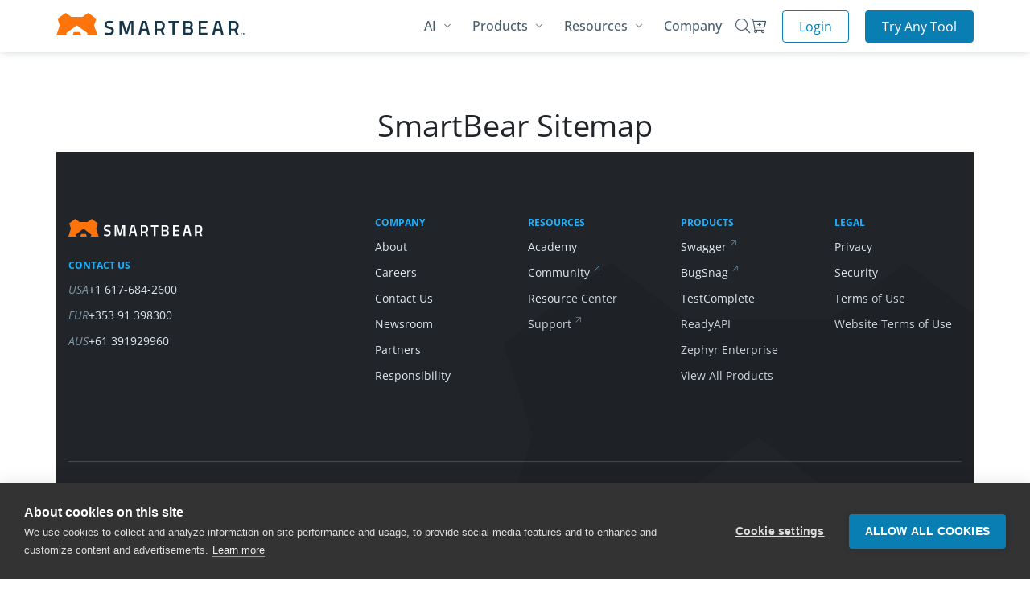

--- FILE ---
content_type: text/html; charset=utf-8
request_url: https://smartbear.com/site-map/
body_size: 52390
content:
<!DOCTYPE html>
<html  >
<head id="head"><!-- Google Tag Manager -->
<script>(function(w,d,s,l,i){w[l]=w[l]||[];w[l].push({'gtm.start':
new Date().getTime(),event:'gtm.js'});var f=d.getElementsByTagName(s)[0],
j=d.createElement(s),dl=l!='dataLayer'?'&l='+l:'';j.async=true;j.src=
'https://www.googletagmanager.com/gtm.js?id='+i+dl;f.parentNode.insertBefore(j,f);
})(window,document,'script','dataLayer','GTM-PFFSBW3');</script>
<!-- End Google Tag Manager --><title>
	Sitemap | SmartBear
</title><meta charset="UTF-8" /> 
<meta name="viewport" content="width=device-width, initial-scale=1, shrink-to-fit=no"><link rel="icon" type="image/png" href="/smartbear/assets/img/favicon.png" />
<style type="text/css">@font-face {font-family:Monda;font-style:normal;font-weight:400;src:url(/cf-fonts/s/monda/5.0.11/latin-ext/400/normal.woff2);unicode-range:U+0100-02AF,U+0304,U+0308,U+0329,U+1E00-1E9F,U+1EF2-1EFF,U+2020,U+20A0-20AB,U+20AD-20CF,U+2113,U+2C60-2C7F,U+A720-A7FF;font-display:swap;}@font-face {font-family:Monda;font-style:normal;font-weight:400;src:url(/cf-fonts/s/monda/5.0.11/vietnamese/400/normal.woff2);unicode-range:U+0102-0103,U+0110-0111,U+0128-0129,U+0168-0169,U+01A0-01A1,U+01AF-01B0,U+0300-0301,U+0303-0304,U+0308-0309,U+0323,U+0329,U+1EA0-1EF9,U+20AB;font-display:swap;}@font-face {font-family:Monda;font-style:normal;font-weight:400;src:url(/cf-fonts/s/monda/5.0.11/latin/400/normal.woff2);unicode-range:U+0000-00FF,U+0131,U+0152-0153,U+02BB-02BC,U+02C6,U+02DA,U+02DC,U+0304,U+0308,U+0329,U+2000-206F,U+2074,U+20AC,U+2122,U+2191,U+2193,U+2212,U+2215,U+FEFF,U+FFFD;font-display:swap;}@font-face {font-family:Monda;font-style:normal;font-weight:700;src:url(/cf-fonts/s/monda/5.0.11/vietnamese/700/normal.woff2);unicode-range:U+0102-0103,U+0110-0111,U+0128-0129,U+0168-0169,U+01A0-01A1,U+01AF-01B0,U+0300-0301,U+0303-0304,U+0308-0309,U+0323,U+0329,U+1EA0-1EF9,U+20AB;font-display:swap;}@font-face {font-family:Monda;font-style:normal;font-weight:700;src:url(/cf-fonts/s/monda/5.0.11/latin-ext/700/normal.woff2);unicode-range:U+0100-02AF,U+0304,U+0308,U+0329,U+1E00-1E9F,U+1EF2-1EFF,U+2020,U+20A0-20AB,U+20AD-20CF,U+2113,U+2C60-2C7F,U+A720-A7FF;font-display:swap;}@font-face {font-family:Monda;font-style:normal;font-weight:700;src:url(/cf-fonts/s/monda/5.0.11/latin/700/normal.woff2);unicode-range:U+0000-00FF,U+0131,U+0152-0153,U+02BB-02BC,U+02C6,U+02DA,U+02DC,U+0304,U+0308,U+0329,U+2000-206F,U+2074,U+20AC,U+2122,U+2191,U+2193,U+2212,U+2215,U+FEFF,U+FFFD;font-display:swap;}@font-face {font-family:Open Sans;font-style:normal;font-weight:400;src:url(/cf-fonts/v/open-sans/5.0.20/greek/wght/normal.woff2);unicode-range:U+0370-03FF;font-display:swap;}@font-face {font-family:Open Sans;font-style:normal;font-weight:400;src:url(/cf-fonts/v/open-sans/5.0.20/cyrillic/wght/normal.woff2);unicode-range:U+0301,U+0400-045F,U+0490-0491,U+04B0-04B1,U+2116;font-display:swap;}@font-face {font-family:Open Sans;font-style:normal;font-weight:400;src:url(/cf-fonts/v/open-sans/5.0.20/latin/wght/normal.woff2);unicode-range:U+0000-00FF,U+0131,U+0152-0153,U+02BB-02BC,U+02C6,U+02DA,U+02DC,U+0304,U+0308,U+0329,U+2000-206F,U+2074,U+20AC,U+2122,U+2191,U+2193,U+2212,U+2215,U+FEFF,U+FFFD;font-display:swap;}@font-face {font-family:Open Sans;font-style:normal;font-weight:400;src:url(/cf-fonts/v/open-sans/5.0.20/hebrew/wght/normal.woff2);unicode-range:U+0590-05FF,U+200C-2010,U+20AA,U+25CC,U+FB1D-FB4F;font-display:swap;}@font-face {font-family:Open Sans;font-style:normal;font-weight:400;src:url(/cf-fonts/v/open-sans/5.0.20/greek-ext/wght/normal.woff2);unicode-range:U+1F00-1FFF;font-display:swap;}@font-face {font-family:Open Sans;font-style:normal;font-weight:400;src:url(/cf-fonts/v/open-sans/5.0.20/latin-ext/wght/normal.woff2);unicode-range:U+0100-02AF,U+0304,U+0308,U+0329,U+1E00-1E9F,U+1EF2-1EFF,U+2020,U+20A0-20AB,U+20AD-20CF,U+2113,U+2C60-2C7F,U+A720-A7FF;font-display:swap;}@font-face {font-family:Open Sans;font-style:normal;font-weight:400;src:url(/cf-fonts/v/open-sans/5.0.20/cyrillic-ext/wght/normal.woff2);unicode-range:U+0460-052F,U+1C80-1C88,U+20B4,U+2DE0-2DFF,U+A640-A69F,U+FE2E-FE2F;font-display:swap;}@font-face {font-family:Open Sans;font-style:normal;font-weight:400;src:url(/cf-fonts/v/open-sans/5.0.20/vietnamese/wght/normal.woff2);unicode-range:U+0102-0103,U+0110-0111,U+0128-0129,U+0168-0169,U+01A0-01A1,U+01AF-01B0,U+0300-0301,U+0303-0304,U+0308-0309,U+0323,U+0329,U+1EA0-1EF9,U+20AB;font-display:swap;}@font-face {font-family:Open Sans;font-style:normal;font-weight:500;src:url(/cf-fonts/v/open-sans/5.0.20/hebrew/wght/normal.woff2);unicode-range:U+0590-05FF,U+200C-2010,U+20AA,U+25CC,U+FB1D-FB4F;font-display:swap;}@font-face {font-family:Open Sans;font-style:normal;font-weight:500;src:url(/cf-fonts/v/open-sans/5.0.20/latin-ext/wght/normal.woff2);unicode-range:U+0100-02AF,U+0304,U+0308,U+0329,U+1E00-1E9F,U+1EF2-1EFF,U+2020,U+20A0-20AB,U+20AD-20CF,U+2113,U+2C60-2C7F,U+A720-A7FF;font-display:swap;}@font-face {font-family:Open Sans;font-style:normal;font-weight:500;src:url(/cf-fonts/v/open-sans/5.0.20/cyrillic/wght/normal.woff2);unicode-range:U+0301,U+0400-045F,U+0490-0491,U+04B0-04B1,U+2116;font-display:swap;}@font-face {font-family:Open Sans;font-style:normal;font-weight:500;src:url(/cf-fonts/v/open-sans/5.0.20/vietnamese/wght/normal.woff2);unicode-range:U+0102-0103,U+0110-0111,U+0128-0129,U+0168-0169,U+01A0-01A1,U+01AF-01B0,U+0300-0301,U+0303-0304,U+0308-0309,U+0323,U+0329,U+1EA0-1EF9,U+20AB;font-display:swap;}@font-face {font-family:Open Sans;font-style:normal;font-weight:500;src:url(/cf-fonts/v/open-sans/5.0.20/greek-ext/wght/normal.woff2);unicode-range:U+1F00-1FFF;font-display:swap;}@font-face {font-family:Open Sans;font-style:normal;font-weight:500;src:url(/cf-fonts/v/open-sans/5.0.20/latin/wght/normal.woff2);unicode-range:U+0000-00FF,U+0131,U+0152-0153,U+02BB-02BC,U+02C6,U+02DA,U+02DC,U+0304,U+0308,U+0329,U+2000-206F,U+2074,U+20AC,U+2122,U+2191,U+2193,U+2212,U+2215,U+FEFF,U+FFFD;font-display:swap;}@font-face {font-family:Open Sans;font-style:normal;font-weight:500;src:url(/cf-fonts/v/open-sans/5.0.20/greek/wght/normal.woff2);unicode-range:U+0370-03FF;font-display:swap;}@font-face {font-family:Open Sans;font-style:normal;font-weight:500;src:url(/cf-fonts/v/open-sans/5.0.20/cyrillic-ext/wght/normal.woff2);unicode-range:U+0460-052F,U+1C80-1C88,U+20B4,U+2DE0-2DFF,U+A640-A69F,U+FE2E-FE2F;font-display:swap;}@font-face {font-family:Open Sans;font-style:normal;font-weight:600;src:url(/cf-fonts/v/open-sans/5.0.20/hebrew/wght/normal.woff2);unicode-range:U+0590-05FF,U+200C-2010,U+20AA,U+25CC,U+FB1D-FB4F;font-display:swap;}@font-face {font-family:Open Sans;font-style:normal;font-weight:600;src:url(/cf-fonts/v/open-sans/5.0.20/cyrillic/wght/normal.woff2);unicode-range:U+0301,U+0400-045F,U+0490-0491,U+04B0-04B1,U+2116;font-display:swap;}@font-face {font-family:Open Sans;font-style:normal;font-weight:600;src:url(/cf-fonts/v/open-sans/5.0.20/greek/wght/normal.woff2);unicode-range:U+0370-03FF;font-display:swap;}@font-face {font-family:Open Sans;font-style:normal;font-weight:600;src:url(/cf-fonts/v/open-sans/5.0.20/latin-ext/wght/normal.woff2);unicode-range:U+0100-02AF,U+0304,U+0308,U+0329,U+1E00-1E9F,U+1EF2-1EFF,U+2020,U+20A0-20AB,U+20AD-20CF,U+2113,U+2C60-2C7F,U+A720-A7FF;font-display:swap;}@font-face {font-family:Open Sans;font-style:normal;font-weight:600;src:url(/cf-fonts/v/open-sans/5.0.20/cyrillic-ext/wght/normal.woff2);unicode-range:U+0460-052F,U+1C80-1C88,U+20B4,U+2DE0-2DFF,U+A640-A69F,U+FE2E-FE2F;font-display:swap;}@font-face {font-family:Open Sans;font-style:normal;font-weight:600;src:url(/cf-fonts/v/open-sans/5.0.20/latin/wght/normal.woff2);unicode-range:U+0000-00FF,U+0131,U+0152-0153,U+02BB-02BC,U+02C6,U+02DA,U+02DC,U+0304,U+0308,U+0329,U+2000-206F,U+2074,U+20AC,U+2122,U+2191,U+2193,U+2212,U+2215,U+FEFF,U+FFFD;font-display:swap;}@font-face {font-family:Open Sans;font-style:normal;font-weight:600;src:url(/cf-fonts/v/open-sans/5.0.20/greek-ext/wght/normal.woff2);unicode-range:U+1F00-1FFF;font-display:swap;}@font-face {font-family:Open Sans;font-style:normal;font-weight:600;src:url(/cf-fonts/v/open-sans/5.0.20/vietnamese/wght/normal.woff2);unicode-range:U+0102-0103,U+0110-0111,U+0128-0129,U+0168-0169,U+01A0-01A1,U+01AF-01B0,U+0300-0301,U+0303-0304,U+0308-0309,U+0323,U+0329,U+1EA0-1EF9,U+20AB;font-display:swap;}@font-face {font-family:Open Sans;font-style:normal;font-weight:700;src:url(/cf-fonts/v/open-sans/5.0.20/cyrillic-ext/wght/normal.woff2);unicode-range:U+0460-052F,U+1C80-1C88,U+20B4,U+2DE0-2DFF,U+A640-A69F,U+FE2E-FE2F;font-display:swap;}@font-face {font-family:Open Sans;font-style:normal;font-weight:700;src:url(/cf-fonts/v/open-sans/5.0.20/greek/wght/normal.woff2);unicode-range:U+0370-03FF;font-display:swap;}@font-face {font-family:Open Sans;font-style:normal;font-weight:700;src:url(/cf-fonts/v/open-sans/5.0.20/greek-ext/wght/normal.woff2);unicode-range:U+1F00-1FFF;font-display:swap;}@font-face {font-family:Open Sans;font-style:normal;font-weight:700;src:url(/cf-fonts/v/open-sans/5.0.20/hebrew/wght/normal.woff2);unicode-range:U+0590-05FF,U+200C-2010,U+20AA,U+25CC,U+FB1D-FB4F;font-display:swap;}@font-face {font-family:Open Sans;font-style:normal;font-weight:700;src:url(/cf-fonts/v/open-sans/5.0.20/latin-ext/wght/normal.woff2);unicode-range:U+0100-02AF,U+0304,U+0308,U+0329,U+1E00-1E9F,U+1EF2-1EFF,U+2020,U+20A0-20AB,U+20AD-20CF,U+2113,U+2C60-2C7F,U+A720-A7FF;font-display:swap;}@font-face {font-family:Open Sans;font-style:normal;font-weight:700;src:url(/cf-fonts/v/open-sans/5.0.20/vietnamese/wght/normal.woff2);unicode-range:U+0102-0103,U+0110-0111,U+0128-0129,U+0168-0169,U+01A0-01A1,U+01AF-01B0,U+0300-0301,U+0303-0304,U+0308-0309,U+0323,U+0329,U+1EA0-1EF9,U+20AB;font-display:swap;}@font-face {font-family:Open Sans;font-style:normal;font-weight:700;src:url(/cf-fonts/v/open-sans/5.0.20/latin/wght/normal.woff2);unicode-range:U+0000-00FF,U+0131,U+0152-0153,U+02BB-02BC,U+02C6,U+02DA,U+02DC,U+0304,U+0308,U+0329,U+2000-206F,U+2074,U+20AC,U+2122,U+2191,U+2193,U+2212,U+2215,U+FEFF,U+FFFD;font-display:swap;}@font-face {font-family:Open Sans;font-style:normal;font-weight:700;src:url(/cf-fonts/v/open-sans/5.0.20/cyrillic/wght/normal.woff2);unicode-range:U+0301,U+0400-045F,U+0490-0491,U+04B0-04B1,U+2116;font-display:swap;}@font-face {font-family:Open Sans;font-style:italic;font-weight:300;src:url(/cf-fonts/v/open-sans/5.0.20/hebrew/wght/italic.woff2);unicode-range:U+0590-05FF,U+200C-2010,U+20AA,U+25CC,U+FB1D-FB4F;font-display:swap;}@font-face {font-family:Open Sans;font-style:italic;font-weight:300;src:url(/cf-fonts/v/open-sans/5.0.20/greek-ext/wght/italic.woff2);unicode-range:U+1F00-1FFF;font-display:swap;}@font-face {font-family:Open Sans;font-style:italic;font-weight:300;src:url(/cf-fonts/v/open-sans/5.0.20/latin-ext/wght/italic.woff2);unicode-range:U+0100-02AF,U+0304,U+0308,U+0329,U+1E00-1E9F,U+1EF2-1EFF,U+2020,U+20A0-20AB,U+20AD-20CF,U+2113,U+2C60-2C7F,U+A720-A7FF;font-display:swap;}@font-face {font-family:Open Sans;font-style:italic;font-weight:300;src:url(/cf-fonts/v/open-sans/5.0.20/greek/wght/italic.woff2);unicode-range:U+0370-03FF;font-display:swap;}@font-face {font-family:Open Sans;font-style:italic;font-weight:300;src:url(/cf-fonts/v/open-sans/5.0.20/cyrillic/wght/italic.woff2);unicode-range:U+0301,U+0400-045F,U+0490-0491,U+04B0-04B1,U+2116;font-display:swap;}@font-face {font-family:Open Sans;font-style:italic;font-weight:300;src:url(/cf-fonts/v/open-sans/5.0.20/cyrillic-ext/wght/italic.woff2);unicode-range:U+0460-052F,U+1C80-1C88,U+20B4,U+2DE0-2DFF,U+A640-A69F,U+FE2E-FE2F;font-display:swap;}@font-face {font-family:Open Sans;font-style:italic;font-weight:300;src:url(/cf-fonts/v/open-sans/5.0.20/latin/wght/italic.woff2);unicode-range:U+0000-00FF,U+0131,U+0152-0153,U+02BB-02BC,U+02C6,U+02DA,U+02DC,U+0304,U+0308,U+0329,U+2000-206F,U+2074,U+20AC,U+2122,U+2191,U+2193,U+2212,U+2215,U+FEFF,U+FFFD;font-display:swap;}@font-face {font-family:Open Sans;font-style:italic;font-weight:300;src:url(/cf-fonts/v/open-sans/5.0.20/vietnamese/wght/italic.woff2);unicode-range:U+0102-0103,U+0110-0111,U+0128-0129,U+0168-0169,U+01A0-01A1,U+01AF-01B0,U+0300-0301,U+0303-0304,U+0308-0309,U+0323,U+0329,U+1EA0-1EF9,U+20AB;font-display:swap;}@font-face {font-family:Open Sans;font-style:italic;font-weight:400;src:url(/cf-fonts/v/open-sans/5.0.20/greek/wght/italic.woff2);unicode-range:U+0370-03FF;font-display:swap;}@font-face {font-family:Open Sans;font-style:italic;font-weight:400;src:url(/cf-fonts/v/open-sans/5.0.20/latin-ext/wght/italic.woff2);unicode-range:U+0100-02AF,U+0304,U+0308,U+0329,U+1E00-1E9F,U+1EF2-1EFF,U+2020,U+20A0-20AB,U+20AD-20CF,U+2113,U+2C60-2C7F,U+A720-A7FF;font-display:swap;}@font-face {font-family:Open Sans;font-style:italic;font-weight:400;src:url(/cf-fonts/v/open-sans/5.0.20/latin/wght/italic.woff2);unicode-range:U+0000-00FF,U+0131,U+0152-0153,U+02BB-02BC,U+02C6,U+02DA,U+02DC,U+0304,U+0308,U+0329,U+2000-206F,U+2074,U+20AC,U+2122,U+2191,U+2193,U+2212,U+2215,U+FEFF,U+FFFD;font-display:swap;}@font-face {font-family:Open Sans;font-style:italic;font-weight:400;src:url(/cf-fonts/v/open-sans/5.0.20/cyrillic-ext/wght/italic.woff2);unicode-range:U+0460-052F,U+1C80-1C88,U+20B4,U+2DE0-2DFF,U+A640-A69F,U+FE2E-FE2F;font-display:swap;}@font-face {font-family:Open Sans;font-style:italic;font-weight:400;src:url(/cf-fonts/v/open-sans/5.0.20/greek-ext/wght/italic.woff2);unicode-range:U+1F00-1FFF;font-display:swap;}@font-face {font-family:Open Sans;font-style:italic;font-weight:400;src:url(/cf-fonts/v/open-sans/5.0.20/vietnamese/wght/italic.woff2);unicode-range:U+0102-0103,U+0110-0111,U+0128-0129,U+0168-0169,U+01A0-01A1,U+01AF-01B0,U+0300-0301,U+0303-0304,U+0308-0309,U+0323,U+0329,U+1EA0-1EF9,U+20AB;font-display:swap;}@font-face {font-family:Open Sans;font-style:italic;font-weight:400;src:url(/cf-fonts/v/open-sans/5.0.20/hebrew/wght/italic.woff2);unicode-range:U+0590-05FF,U+200C-2010,U+20AA,U+25CC,U+FB1D-FB4F;font-display:swap;}@font-face {font-family:Open Sans;font-style:italic;font-weight:400;src:url(/cf-fonts/v/open-sans/5.0.20/cyrillic/wght/italic.woff2);unicode-range:U+0301,U+0400-045F,U+0490-0491,U+04B0-04B1,U+2116;font-display:swap;}@font-face {font-family:Roboto;font-style:normal;font-weight:300;src:url(/cf-fonts/s/roboto/5.0.11/greek-ext/300/normal.woff2);unicode-range:U+1F00-1FFF;font-display:swap;}@font-face {font-family:Roboto;font-style:normal;font-weight:300;src:url(/cf-fonts/s/roboto/5.0.11/vietnamese/300/normal.woff2);unicode-range:U+0102-0103,U+0110-0111,U+0128-0129,U+0168-0169,U+01A0-01A1,U+01AF-01B0,U+0300-0301,U+0303-0304,U+0308-0309,U+0323,U+0329,U+1EA0-1EF9,U+20AB;font-display:swap;}@font-face {font-family:Roboto;font-style:normal;font-weight:300;src:url(/cf-fonts/s/roboto/5.0.11/latin/300/normal.woff2);unicode-range:U+0000-00FF,U+0131,U+0152-0153,U+02BB-02BC,U+02C6,U+02DA,U+02DC,U+0304,U+0308,U+0329,U+2000-206F,U+2074,U+20AC,U+2122,U+2191,U+2193,U+2212,U+2215,U+FEFF,U+FFFD;font-display:swap;}@font-face {font-family:Roboto;font-style:normal;font-weight:300;src:url(/cf-fonts/s/roboto/5.0.11/greek/300/normal.woff2);unicode-range:U+0370-03FF;font-display:swap;}@font-face {font-family:Roboto;font-style:normal;font-weight:300;src:url(/cf-fonts/s/roboto/5.0.11/latin-ext/300/normal.woff2);unicode-range:U+0100-02AF,U+0304,U+0308,U+0329,U+1E00-1E9F,U+1EF2-1EFF,U+2020,U+20A0-20AB,U+20AD-20CF,U+2113,U+2C60-2C7F,U+A720-A7FF;font-display:swap;}@font-face {font-family:Roboto;font-style:normal;font-weight:300;src:url(/cf-fonts/s/roboto/5.0.11/cyrillic/300/normal.woff2);unicode-range:U+0301,U+0400-045F,U+0490-0491,U+04B0-04B1,U+2116;font-display:swap;}@font-face {font-family:Roboto;font-style:normal;font-weight:300;src:url(/cf-fonts/s/roboto/5.0.11/cyrillic-ext/300/normal.woff2);unicode-range:U+0460-052F,U+1C80-1C88,U+20B4,U+2DE0-2DFF,U+A640-A69F,U+FE2E-FE2F;font-display:swap;}@font-face {font-family:Roboto;font-style:normal;font-weight:400;src:url(/cf-fonts/s/roboto/5.0.11/vietnamese/400/normal.woff2);unicode-range:U+0102-0103,U+0110-0111,U+0128-0129,U+0168-0169,U+01A0-01A1,U+01AF-01B0,U+0300-0301,U+0303-0304,U+0308-0309,U+0323,U+0329,U+1EA0-1EF9,U+20AB;font-display:swap;}@font-face {font-family:Roboto;font-style:normal;font-weight:400;src:url(/cf-fonts/s/roboto/5.0.11/cyrillic-ext/400/normal.woff2);unicode-range:U+0460-052F,U+1C80-1C88,U+20B4,U+2DE0-2DFF,U+A640-A69F,U+FE2E-FE2F;font-display:swap;}@font-face {font-family:Roboto;font-style:normal;font-weight:400;src:url(/cf-fonts/s/roboto/5.0.11/latin/400/normal.woff2);unicode-range:U+0000-00FF,U+0131,U+0152-0153,U+02BB-02BC,U+02C6,U+02DA,U+02DC,U+0304,U+0308,U+0329,U+2000-206F,U+2074,U+20AC,U+2122,U+2191,U+2193,U+2212,U+2215,U+FEFF,U+FFFD;font-display:swap;}@font-face {font-family:Roboto;font-style:normal;font-weight:400;src:url(/cf-fonts/s/roboto/5.0.11/cyrillic/400/normal.woff2);unicode-range:U+0301,U+0400-045F,U+0490-0491,U+04B0-04B1,U+2116;font-display:swap;}@font-face {font-family:Roboto;font-style:normal;font-weight:400;src:url(/cf-fonts/s/roboto/5.0.11/greek-ext/400/normal.woff2);unicode-range:U+1F00-1FFF;font-display:swap;}@font-face {font-family:Roboto;font-style:normal;font-weight:400;src:url(/cf-fonts/s/roboto/5.0.11/greek/400/normal.woff2);unicode-range:U+0370-03FF;font-display:swap;}@font-face {font-family:Roboto;font-style:normal;font-weight:400;src:url(/cf-fonts/s/roboto/5.0.11/latin-ext/400/normal.woff2);unicode-range:U+0100-02AF,U+0304,U+0308,U+0329,U+1E00-1E9F,U+1EF2-1EFF,U+2020,U+20A0-20AB,U+20AD-20CF,U+2113,U+2C60-2C7F,U+A720-A7FF;font-display:swap;}@font-face {font-family:Roboto;font-style:normal;font-weight:500;src:url(/cf-fonts/s/roboto/5.0.11/greek-ext/500/normal.woff2);unicode-range:U+1F00-1FFF;font-display:swap;}@font-face {font-family:Roboto;font-style:normal;font-weight:500;src:url(/cf-fonts/s/roboto/5.0.11/greek/500/normal.woff2);unicode-range:U+0370-03FF;font-display:swap;}@font-face {font-family:Roboto;font-style:normal;font-weight:500;src:url(/cf-fonts/s/roboto/5.0.11/latin/500/normal.woff2);unicode-range:U+0000-00FF,U+0131,U+0152-0153,U+02BB-02BC,U+02C6,U+02DA,U+02DC,U+0304,U+0308,U+0329,U+2000-206F,U+2074,U+20AC,U+2122,U+2191,U+2193,U+2212,U+2215,U+FEFF,U+FFFD;font-display:swap;}@font-face {font-family:Roboto;font-style:normal;font-weight:500;src:url(/cf-fonts/s/roboto/5.0.11/cyrillic-ext/500/normal.woff2);unicode-range:U+0460-052F,U+1C80-1C88,U+20B4,U+2DE0-2DFF,U+A640-A69F,U+FE2E-FE2F;font-display:swap;}@font-face {font-family:Roboto;font-style:normal;font-weight:500;src:url(/cf-fonts/s/roboto/5.0.11/latin-ext/500/normal.woff2);unicode-range:U+0100-02AF,U+0304,U+0308,U+0329,U+1E00-1E9F,U+1EF2-1EFF,U+2020,U+20A0-20AB,U+20AD-20CF,U+2113,U+2C60-2C7F,U+A720-A7FF;font-display:swap;}@font-face {font-family:Roboto;font-style:normal;font-weight:500;src:url(/cf-fonts/s/roboto/5.0.11/vietnamese/500/normal.woff2);unicode-range:U+0102-0103,U+0110-0111,U+0128-0129,U+0168-0169,U+01A0-01A1,U+01AF-01B0,U+0300-0301,U+0303-0304,U+0308-0309,U+0323,U+0329,U+1EA0-1EF9,U+20AB;font-display:swap;}@font-face {font-family:Roboto;font-style:normal;font-weight:500;src:url(/cf-fonts/s/roboto/5.0.11/cyrillic/500/normal.woff2);unicode-range:U+0301,U+0400-045F,U+0490-0491,U+04B0-04B1,U+2116;font-display:swap;}@font-face {font-family:Roboto;font-style:normal;font-weight:700;src:url(/cf-fonts/s/roboto/5.0.11/latin-ext/700/normal.woff2);unicode-range:U+0100-02AF,U+0304,U+0308,U+0329,U+1E00-1E9F,U+1EF2-1EFF,U+2020,U+20A0-20AB,U+20AD-20CF,U+2113,U+2C60-2C7F,U+A720-A7FF;font-display:swap;}@font-face {font-family:Roboto;font-style:normal;font-weight:700;src:url(/cf-fonts/s/roboto/5.0.11/cyrillic-ext/700/normal.woff2);unicode-range:U+0460-052F,U+1C80-1C88,U+20B4,U+2DE0-2DFF,U+A640-A69F,U+FE2E-FE2F;font-display:swap;}@font-face {font-family:Roboto;font-style:normal;font-weight:700;src:url(/cf-fonts/s/roboto/5.0.11/cyrillic/700/normal.woff2);unicode-range:U+0301,U+0400-045F,U+0490-0491,U+04B0-04B1,U+2116;font-display:swap;}@font-face {font-family:Roboto;font-style:normal;font-weight:700;src:url(/cf-fonts/s/roboto/5.0.11/greek/700/normal.woff2);unicode-range:U+0370-03FF;font-display:swap;}@font-face {font-family:Roboto;font-style:normal;font-weight:700;src:url(/cf-fonts/s/roboto/5.0.11/latin/700/normal.woff2);unicode-range:U+0000-00FF,U+0131,U+0152-0153,U+02BB-02BC,U+02C6,U+02DA,U+02DC,U+0304,U+0308,U+0329,U+2000-206F,U+2074,U+20AC,U+2122,U+2191,U+2193,U+2212,U+2215,U+FEFF,U+FFFD;font-display:swap;}@font-face {font-family:Roboto;font-style:normal;font-weight:700;src:url(/cf-fonts/s/roboto/5.0.11/vietnamese/700/normal.woff2);unicode-range:U+0102-0103,U+0110-0111,U+0128-0129,U+0168-0169,U+01A0-01A1,U+01AF-01B0,U+0300-0301,U+0303-0304,U+0308-0309,U+0323,U+0329,U+1EA0-1EF9,U+20AB;font-display:swap;}@font-face {font-family:Roboto;font-style:normal;font-weight:700;src:url(/cf-fonts/s/roboto/5.0.11/greek-ext/700/normal.woff2);unicode-range:U+1F00-1FFF;font-display:swap;}</style>

<link rel="stylesheet" rel="preload" as="style" href="/smartbear/assets/css/stylesheet.min.css?t=202510231731"/>

<meta name="page_template" content="Sitemap PE Brand" />
<meta name="page_products" content="" />
<link rel="preload" href="/smartbear/assets/webfonts/fa-regular-400.woff2" as="font" type="font/woff2" crossorigin="anonymous">
<link rel="preload" href="/smartbear/assets/webfonts/fa-light-300.woff2" as="font" type="font/woff2" crossorigin="anonymous">
<link rel="preload" href="/smartbear/assets/webfonts/fa-solid-900.woff2" as="font" type="font/woff2" crossorigin="anonymous">
<link rel="preload" href="/smartbear/assets/webfonts/fa-brands-400.woff2" as="font" type="font/woff2" crossorigin="anonymous">

<script src="https://code.jquery.com/jquery-3.3.1.min.js" integrity="sha256-FgpCb/KJQlLNfOu91ta32o/NMZxltwRo8QtmkMRdAu8=" crossorigin="anonymous"></script>
<script src="https://cdn.jsdelivr.net/npm/vanilla-lazyload@8.17.0/dist/lazyload.min.js"></script> 
<script src="//d2wy8f7a9ursnm.cloudfront.net/v7/bugsnag.min.js"></script>
<script>Bugsnag.start({ apiKey: '999cd4a856655d48fad61901f63f662e' })</script>
<!-- begin Convert Experiences code-->
<script type="text/javascript" src="//cdn-4.convertexperiments.com/js/1004798-1004708.js"></script>
<!-- end Convert Experiences code --><link href="/CMSPages/GetResource.ashx?_templates=691" type="text/css" rel="stylesheet"/>
</head>
<body class="LTR Chrome ENUS ContentBody nav-white " >
    <!-- Google Tag Manager (noscript) -->
<noscript><iframe src="https://www.googletagmanager.com/ns.html?id=GTM-PFFSBW3"
height="0" width="0" style="display:none;visibility:hidden"></iframe></noscript>
<!-- End Google Tag Manager (noscript) -->
    
    <form method="post" action="/site-map/" id="form">
<div class="aspNetHidden">
<input type="hidden" name="__CMSCsrfToken" id="__CMSCsrfToken" value="yjXimyJjEZmPt3/V/kr3CHl0lfC8jEojenafhB94MO9kLvYpkYvIKPvPLqQur7u+z9KCydxBsoxnkmhkCi2Eunagkz0=" />
<input type="hidden" name="__EVENTTARGET" id="__EVENTTARGET" value="" />
<input type="hidden" name="__EVENTARGUMENT" id="__EVENTARGUMENT" value="" />
<input type="hidden" name="__VIEWSTATE" id="__VIEWSTATE" value="Gp3H+aSqt9/P/DV0wWpAv/h3v/kqfU0t8cCCFF/+pMIRfNnj3FEQxJFKF7AQkXPetZnA2IaP83RRR2N2eyDz9uPFHckhnsXXKmqLJse63MkqJMtzepr5ihvxQqyvN/tMIXiGhMXCNy8oa85GWTumRCCvqPlPtwNrA/94CpTutab6urLfaxPenk94ja/4LjLv2WMC8zet+qCZXJsVSNXxd91VIwiNSycOvJn8GC/P7R3ZMFYNaldR+IxWkXdJd22AgNxxeJ9osqEBqIkbZz6dXd4I7BvAWQao7s+qRDpRDfiJ0SKxQUb/7MMCqWV8H9sdiOacqupZYvZzLI9hdwOBo2vhYjmKxLWd0Vomp+CY5B/eRuqJzCfemXXyLtmNiyrq6cL1f9TFfgcSyEbfyDc3+8U+0MN/npFJBqbFkCdEvtvdR/7IihqvJR6Gp4v/xN0J5/3MZAvvCCUrTvCdArXs1RFtALk3Q+Asv6RhgoUNzMcrW64v1lmDoyIxQmEAEGsG10NVjUVbossovbNjB5hPDC+YUIhkr4CvBpp2xZkY0Rm+3xd/7XJSMNPInG+OUkW5wDtxX7YFEXaxD2eWjA47E9sxJG3EaTcUcE2wKGiGMZr8OtI2reV002WIAx+HL9/5xnYedQuaBsNOI496Ae1h3me7GvClf9WZezBPRUQMPQ6vUOWr6ZDl1AsOT1mfTjdRqWsTow9iLULEhHdDlIqTNTURxojeugk0/JW8gtZtdENfjess/NLMu5l32MyNKo4lIf+fuI7uGzbI2Xb6rUIdmD6jiRVfVwVxbdriBEnZiile1IpRpobzWnKdwj23xFuszlKHSu/n43r5qF8fjAkNa8gfrs/4xAKQA4v9qlSxGc8ncQbixSs3AGiZlxP/3mspt14uB0/fh/NqgHb5mYl7+e5yRqWn4X3EGABcwk5ORZgFaz3xagUCD53YjqiT5MvpTOwdjb+oHpwBht1oe9MIrkpjl0jdJe5jwPwxXN9kaFUlelIPPDeAA+LrqC1nUq8ErAEzvp2yxDk4d3sojup7rM6Sc1sJAl/YTrxIBQcyuEbZpufftMPFtoDtyELrpmm/6/QcMuvZ+UDrLw6VYzTDrI2pu6Am6jL6DM9oze1bc6s+ZyRNSIuAHTKpe2vol4SgFXNShYyeOiRURfXDN8um7t339emd3qNuFTSszHkj99uwradwrwpM/72xIrNUwbGNbNi3qcYJtyAZ1NDXFAVl9MxeJyc8u8/[base64]/hZjo8jxf2o3Fb6pQgWyD238o08wkstT7CvQTxa/D7KQU9CR22P66chmcH0wM4b/4cdc++Sg2WnPpV7+6NsAQ/JnKslHmtXbVmVrOeCNz2XPVVo/H7X8aBlh+1gvJvxqrAwfuemnxc4UsIjrzRRvEvCSTNfJlPnOBNSmyVItNiuDS7W0CXM3Zuj2+bP3M15+dCgnW/8dJpD9T9cSkoYlezeQlTOlz4PlPyLBNm9UafjWT+/MyghryrOghal60Sln6sZPydUzxnGiaiMZcM4CrS7fpeXE3Ext03ZgaW7XVwJ+87XFc3wOOUR4Q9qKxJEmCZ9cV8897I7ldffmITBteRn39BxQ9hE05CnkmamEgT0szmlWwptFQMdD0Gox34Hb449NxF/e0ZdK2va4JMSwSV9tPFRqzhuzAFdWXFf/xIsEWbfD5PnFFfvKs57CRnDAnTUFZMvhQ+SgYci1XxSRBMDA4vHU3Qd398jEZxf75T/6AJ64B37Z8b4N2QydRfp5VxXComgbWEKOBd2AZiC9ftEhnUNIEfVordgPrP+AnA5g5vjZnG8WzSVFp9YptEHgUpoJfSqL+k+wSPfGGOY+4cwZ+MFgjSkMBJ+qlodssTl3/SJSS0RFBZ9nr7R9oZgy0PfKQwhzJ29KMDTKE1u6/L9p7V0o0+fkFkITnwUUcFwDo8ABlGL/AybZnfNo1ZrTOr6t2R/HOSdDhSTNVL8V6zy2GvY6GPeTZ3ClLlJdXeGOpvFxjUmUhXFaPDi83zk7oN3F7n8AHygBtZOmoiUxVKR79nVLIs368uiG6cWLTFIwj3Bk5ShREJxsHNTY31kDSQL+PWvc8qShdfxSewemG6/A0rv4pJ4Ubz/hinzr9IS5JOnK+wLaJivwKYP9QVo8wawo2jVdElcYI4r4kHW6fEqkPwWTBZ5rjdTmJGKOB/GNSZhKYo5JoNS2ku0Sp5E0hDVNXm+GbObToQqBGtWZkZjpGrh2Z4suytUcEMV/kouPRgb89KnSA0+B6A/VtODUQ2KXzxMnsCkdG4Q5D+9RIx8chUv1wXHEhIXg1SyMu0sCRaNLVAoW+vuUkDEZMuiuBOOf8nyowu0dHrHEMv60fo4pFNdHomi/jlIop5BxtwiTlhD5YRss987z8Unb5n0oSF9fH532AbZo+JnVMucmkHmJACbRUhjOjUrOzvnjBD1BvB0lBvp70kZ7yK8VXUG4i+PYaUfqZSaS+DNtjECegU1Q7xgN02Ow/DoEHNk32T0w7rQPxkzocBep0sdGK5U9bv3ouFsl7vXUhNVSF6CvHHktM6RCafLl1MaKIaOkikVOxgEBp4kQXzabnI6lkGPJABUDOOHKd4YQxrF0slnZN/STIP0kSkUn96G5jp87D5T3lcV8rbDsRCok1MzRnHIP7TMhCLc+LEtXstllS4LZTrSzm+ut33krBopFFwIhMaXjJlRBX3wRCCTnhZPpzN371n7jJAEmJ+1HuXtxpmlbGxP2GQ55ff4fjVz3ekXvaFy2lNa3AiCltCtgZuc8UkipJSff/hy3Tnxb02p2XuEi0ROW8SxS0giwo9gJE0fNtC7tWJmArSBlM66axH4GXlX4A2oUci6I0kwqc9CxzOv4i4ZUbxgvz+W+sOgwRPCQZB4TZOqDQ3e6z9lGM30nZZwGk9OTXtUJ7+sVkO3pCCUSAE2rexUfCa5iRHge1z4TXOZrYikZLilmBXAeKbcdRi/235F4C7RLgt9rSb6IUOhielUZMvjCN5hDBp9omdyZ0p9cV81wxAWh+2OYpow1D6y/ZdG/spGng3wPGCu9LAsM5ewmr0R3eRQTjTRXkXJXVrzxv/pBdND18s/H9ORrrCYxp5ESK+XvXz5Xa2PAO9LNarT6x7LLyNXHyOIFC+xi/e5btRf+qI7u6TGrhegoM18lHPJOazeykanJgazQEoiTaPgeMmVVPY9BrMTPANOwRRM+gErgHbV0SQyDHdvTf1rZsQFZa6cJl+SsYVgi6nJA4rKmGqSvwsI3prWluWYGi2dY6nGctHXqp3RcrKPPVgTdvUTYNATKe70Y46pZjVZqJSv9mQ3ALQRw/mM/1zxyS3td0Ze6oxxyL8yEfXzHyL/OhivlkBgVLsQYpoiu0v2dEQmcMHNfUqXMDBg4gOVYt8lvmMTaz7ioi72LlkYHg9Vu+M7nnvqF/[base64]/4oVsgDdtbjIjlMEUkwgrvoRvfcW1ZIzRPGo31zjq5EgQq6JC8M7co+y/ShGcTQsttCCR+a6qArcq61ZMSqlo4jRIwCmU1TousMe8caNHKAywvnhfkh5TMPO6uu8hwmnm0Rl3R8yRloj2L9UGCgyMTr6cAJ0DnN7KPxJVH03VH00BQtDZfs9EZEqvPDcXQFurTB4kWbuhVW0V55qVPR42Rgu7IMDf2yeq+En7XAR/59U0T+HyhcAsmsSFBWVa3DwNFAOyIVcWZrVWWHUqF+r6sJ5xnrqnuI0SBCd0FKzalU8tAXYHCCtCQgm2ScaOZE9V7UzuEgOOkE613DtWyu5Y9VehOtM0z2QaBKbtkf43XQd1ejviR8oupUbO1Xgewp3HP0yTruxqyjk/wESrctp1h2Tx8gx+FU0KUB+CvZdi4HpwuNTfP2waOKjeygV3wXUsHbAbpQVeL40TOn9oEtdU02B7XXMZ4jWknesx1RJM/5UvCzN2ZhilYmFLYiOsERLsWgKy/[base64]/4UAdQks8E0hyPRAtFXRLBgR/lpVbzJBdDBhcz6ICN2Vk9qNC9Qe8mjAQsv+bSvZMJAp6930uv/d8xVf5uaA54SHziY/gdFc44n3lhuTn7wnmkhHEVQ+uSlE+q2zftbUfqhOQrnmZEpcJc2pXbqdBLWNgk2J3oXqXx0AVfMc3xRNREEetB35Moa7vI6oCf6fM4e/o2yqIvZWO5ix387MIN9quKepVbh9+sMioHtD12PkopdHEUmc+lgW+fUV1kXzSGP5VhfALdI5Q71wS709MkF5eHQtULMKQhwOsdtYGmanU8jXockNrOfHvbSliRhYWErgSnymXEo+s0paBnWsSQAIwYWkFu+rzXWCTB/1LRca76l39fhpw2XRScVeVCBthJb4x6XXzgmsR7UCGzrh6Q5olD3vqoDUw9treitI/O/wCQtKzd9OdqeC1WSIf4qZTpvzyRCV8KTMhUHCah68RjJt/Sm1HXGA0OItgxgZIXtm/lwdm0LwUVHZ3e+WuF9wsdl5sDyogKv4xjpC0+CxUCDo5jZwi63HwWSS3Uaexr5Wgya3UWXkHGV/X7ZwJTXn84w8gxuTjREYkqiNZY/7JR0Ma6G/qt4hffX9qHuUk4CUUtuoy/lfZu3Rmhh0JqhywdjlQzYfOKMnfo+jTHf4S0c2S9aA5SvDqY+xrctB3VZRQl5EWGy2Liuzd30JcLLTN7jIPNdLII/WGZTxasrCKhGne7aOoZpeEJEkjflA1q8AJBNsJutGdcsUiyBtNiZXAgxhRPyz03QFBBeFrw1Em9YC16Aqjl8fDjIo+3D3eU3GiQkeM4qTY94q/eLMhvqLzSgasRnCqhaQPOKG060bM2rOTVCQ901/TiEhx3VnynoYFYb53C6BGew+9dyf93Ryoib1cg7Kwz9m17psO+csni9rIhrhYR1WW/uiUCfSakRFw+WwSwkPLb77RoKSv/NTRgfQNKq3j+k/B3sUyFkhlcECbBhV/4HIIRgVRbGmLk2bjTrh1fr5yC4PxR9ycT3YURoIhYFwxcAmtcgCz7OSOEyKJN8fQnVxA+/kJe1YUi8XoahAWza1xidojoWbHcuAc/XXGA52xtpOLAU98joMc9F3aqz4p/ghx40B92vjlSHY64wu/XPlB4QA7Gzv6qgc5BL32nImGCs7qXf+wyHJnMjTW0LA6ZYzseNyi5ZCQWV299nQ7NEUaCH7y0m4yDsExAYleBpGnbW0m8wQOWPJoNvSo1LYqovqYImtHBkxCRG5DfjfzGNGEqMQl+WBrNDw9m9So901jzVGiNt7u/814inrRmj0YcfkaDohb6EXMH0tRqhvU1oln457FblsYmEQMcB8LrAoz05v5FSq/Vil6nan8wEzuE4EgOnNSTe/hhaSENuqGtTEffljJrKLyqm5ckhudViDegIhnIk+HSose3HI66QgyuvmekEHogBzNunLJQQQHtk0dZrybTwRWEGZRJ/AzWbUFLzhfFH8apeKIizmQDfldB38azakToQoEHthGIAnPBwFcXTXL8xJGTe1zqNg7B/omUxDvnoyMEVdgurM4hbDZmHoH/pw3Sb/BPZIZ0Qq3R530MCqNuxl7gNP7Qnsk1jg+CCXgU5s3zwyRcvAqSHAtgfmonWkz6AvxQ+CqzABo6kn7i3k2EmwN+PsUHIOzUUHH6V7hYKNpYLCjL7agG+3W5h6mRuLV8EUmjOhClLh4ryA/I2ELSM7Q/cPIlxkxMkICovSjI2muh8m7if7yZ99RogYq9nlBSrFW+9wl4u8uQAQEYgyQ+3p+ML+RWa2K0lKFScWo8X9kbTj9W83E/pTKVU4lMcBEjOxvn9K5HnutgApLqtpbZ8khSgTjF96BBmeTm7SYVEbo1Nacu7Gb5inro7Xjzb4Xs/G5nMj2O3wWRVC1hcLDEqjN3U9bM847CHlJy7CJtAmw1P0DBU/46NS7Zafwk8TNqBUmTgDeLYiP0+LlDekKYA/STtFhGlHaj+f7tnyz2eZJpFbVMyEipsI8CsQachHA9V/JhImznVvOuMPunLudpIWuC1TNEHKS9XeaeNdx4/h07WGLWhz9AtJt2qHHgmy5n1riWRIJuwRwsgVntmqdGFCzhtwQyxAZLEeba/5AVH9u355Xt02slrSYnSHyHIbkj+X8suj3P4NbvDDLTC1NX6Hlh2atlM28y+ddVhehRe9SxNdYEtZbv0WNwMCfxVwA4ivs9KA4SKLZzDc9ca3vEAlnz3pB2ewVObCZWgVDgtxE+t+aiETVmnFV8641Md0ovOTrfrC/aMQhVdj91GZFhrbg9cbL9l0y6WoUCgBLG+gTHJWJrxahsVNyWVpkqDKeJ5oewv98ylcfhojsy7ftVJAs1XSWBTSljtAhdvT0WjCgB7UDeINuxSeAPjlFqcTH4t1WQ0sD47k/WVwkupqjzzDo1D9FnWXvdFAb+6BOsLwsEzAqhUKS7EvYfbpcK4BfZlsXyhpcVVkTya4piinU/cjYG5ltomPIYc+t57YV7KMHBwgfZKLYdkMyUVVvxw1ycXUI3JtMJwcR0gjNTnZRzTdXUTH7qac3ShNTmzJd61mvrTaBao3uVoTTsV/bG4WGq0cXPIMVSHsM71/RwamMhkBK4d0GpA89np2o02dbUEmXkK5ckBszMQhRbUd5AY+rce9ccpmgPoJbh6PG5tLH/ywAyrnBmqIMctQSZqKi76ktxlBDXmrfV/xBadp66sObGB90ybn3SNkVHq5QOzoXT3SScKIRr/h4HianuaDuO4Y/77RHdbEUSbCn+0KIt00A0qA4KtA/B8oj3lW8nucDPII8WfoamJsnoLBL+uJ7jwai6rJ47ypHq+l+MzP5DI2WeTvLC/ova3ODHnFhBlCjbdyb9rjyAzeYpvHlshsG3k7tPxyre7BtRv8v2BhZNIasRyVec/aAdAqRTybCuSerhJt9FZzOQkyrfgcgm5eUxyN8UBa9R/rS4zHRpd8/kmPErhtOkZy7E4Zwz39/TiLrluuqdDY6KoDUj8zw2smDik3t4cIWmYgD3/OMVZnAN5Q+pNl9zQDrxeK5tzfrCs36styRgFYef7RnfC985N2uQVbL6dNEZEwVaCfDIMBi1vidDU/2yiatRG2GCK8d1+Zzzo84gkWF1osLuSiFg8KFIeWw5sAVAxe36iPH6jCQv1K/G1SXWU1DLnX3yYmbpCtHPH+Zf/mQG5Xb+u5h0bLt8JUa181cybsHJ7ug9EdjAOYVgEHBs8Ei0yXx0Vlvi7Eje3Eu6uKP/fh7DmhJQ5WJCNBF2dthbYKUJGxu1XsY49xbsaVclZu+jRCJ4KxIZv3Kt2GSAyzly+6VIBBlUOJ6yAgS2E0btseVBF+72hxzFHFlqzykYmaB//84Z0HI39eEfX2c5QsBqF8f7gILjlR3o4Fj4rpF0wfWhmtDi4EQOK+gS3MBnNkzJYBVqkhJRjwr/9F5GC7Lsi7XTn8YeKkBOhQ/ffopVVo9Bh2x2+k1Kpj6PLKYMxfmSEGrxtFuVj5ftUmNY79Vy/BQZW0WX+VCgIhUfKD63mlL2BklXz+nYwUXL+gZxpAA0HvjB011nFtkBD70BepsffyYWOj1hauXUQNjdtVdbDGXT3boC0vi/wv+31MgPj9jP+s8Caz+ZiSXAU55CXzYIEdwzlgaU6dsaZkJ8cJN4uJxud0or+rOyzmz3CuS3+rUrEailkdegJz/ANYBSy5NysIhRivvDrt2hzQFUyhPmR2/SKbk0VNnb3v5dT8gebrJT01IiDKXLEE6vabfC0mgva2kgHYavP08VpVZXgbQOXwyaDw9pVF0HczsySppzY+Thsj+7knPqtRydWt5kfKBNvCHVUAD4aM99TlAQ6zmwKZ16zh2GyKzdpDVtSaWEbkejHRq3zVrbrdeSbycZwyLlt6K1pT0AneY3/EosehhWVYwV1dSkygZnSvgDG4eHNn0F7QdQ4fELLbfQ26cQGXnJl/i6/ZuGm6uf+td4x4FTm0g9etblG1Z8ohgaC2GjoZxOpR5hBQ4jmhL3G/iidXBshs5BSEAIWuPQuqQJlL5j1rx8uOxbL/C0s8Tl0Zundt/tALLqGATJEbLvhKPX2c0Q01uVe4VFzd8b2qfrXjEXZ1yAQ48+2u70FUtiQ4pRzDGb2ix8RR+yPuphUKpi7562kEgpKGoQwWQB2XTBrXl9Oin8hM+pC3BEvw7gfKeBLD4+2CxWCeYlNuHOpbaDA07A5G/[base64]/yPXp+tt5aWWac1IPdJTECrKgbtuRSQBt9ja2D9hVhmap9VgKdEkJ7pdoLn0lN/BrwE2C40FirVqS3AjYvZcW5pyEa1AdnRU1Q38tyS5MvU3Ou60RXpBBZJLTUZ9oi09fJ7Df+1kG1nCl6YnCJZ/Rk46D3HJeTmjEs8Ejck8T4WYrk4E452HW5cMChD2WV1C0n/TWnoVvlG8rcTpYG3gGS747fHOBsESl2zdL6UMg4EeDC92n51NocBcOsUr+rW3WJWKS8uWfIP9O0kPg1xzu5SkQKUzHM2RrVHTYSclILhzq29LtD7nITRdas/hVpd4M5L1D81ENeh9Q2zPk8V1QyCh7LOoRVXvD5haX7LMiFHaLHn+pY5FC2UUIouPGuCcr58AeK7vIshumUCcgth5KqnSK7R9e4NfZLoy69PIa2EUz5WMyVaer23LaA9y/zju4N8yQowQ91ga/9/LYpgAnrrpOtmovZCTczYnUy0gAmOHW3zScwXJG6S3/xeQHwX7r3Fu4erism6r51JGdquk/xk4omLZBu+Vb5l/uRCyly+aa9SH5ca+DhbW3o3CSgEBIrRNKRX712XHxGTgORWLA9Q8LPYdDd0VFGSJBVnYRqr2CczvJkaQ2Ex6pLQiqjYpPNfowsrzR8XBlnw5j4zH4naFj8U0d8zklna7ZSnuqwS/oqiidijB4bGD9IGLCDkS4tIssKmNvl1bmTtvlYfdJaYBARMv7ZZ3mjziWdzWjON+3R6fIeav4+nlLF1vTO1NfNvbSOd9XfGnko8Mx/oVvWUhDWV35iRwpSWcigfjQJ/eCG8WgIzUWHSVq3wepBnsLxS7fUlqJanb+Hmxi6AB6ahqXLH/0+UmyoqSv4j/jVARREJTT0p1F9lOkFnriObIkgoazjSrTTbdunryKzcYvCMYQwjO3HbCu9Hbj4p4RsyUKC3KNQ8u951rgZZnqEZw/7JAi42ryv3GO9ZREVmtd9Jjmi+87H1x5+abVpzw2b3Js8KQzPJyGxsUlLa7Ik9m9YRCYfTUoOVt8R2fV/GgYQdRro1p07dhGyInxudv84YQDDEQik5FL3FBTeWyTcLafza8S/8mdTLK4E07EwkD2LskTdARKjyE+79YQ/DPZq33e6BpmXgAE69lWQUhFZy7clbcR+FHkBQ634i3Ih80JV+jD8slxB10f72kZr3Zg99x3AP2ps95VQ9cg8JCF5jh3TBdffYJ+Y9w3IMAcEuLxcJgUm+fP8gNe1OPa3nPSmgYeV+hvKKws1c8dZKjyG7f3suRIch21x0VmpdTBoauzk3pdrVHAX9fkzi2B+N/Dx0wP6LM99tSTcO8JuJnAfO0MsYIqplQYbFgexV2I0cIDOvAy4pct+6CQcO8MtZnYNQRqfV/HhRTPrfoo4wz+Bd4pc4fc2TpPXzE2pi4nIf5P8AYZa2MhAL+RZvYjWmq3itZsQBQGXqyz3QDbiT0xWVILii2mjE7LnoUXYUu7ZTQUPOBwHP6SccG9HzxzScTJIoP5msy4MLx/vDzLlbrKbvxhT1trr2Orp58Es/41t6G7gcuomL49gl+SsRhg6gXWfkObglMaI0NRaijv/TblKPZocpvchCG6xEERCAztWVa4ksasEXHbgYe4HWK2VZbR62nVHrOB6I/G9hlNWo0xgW/4uvohGkbEaspz25qR1zOLjKZVgV9RFNL0c+IohKzZkuWeqSbQqxEZG7FqqqwmnOq85qrOMf+uw2O9uj/VypslhAUEqzaYlkafwkYeA9+6MdWrtM/+B+YvXTVyCUOV62lsqGxnoBLygyHmfRifr/dsAHp+CwFg2Nmdu+vyzakP3h0Rz0bc+1XuF8xQ47TZwt67Z0p84gVnm8dZ9juCd+E2xERmgXUyAhhvoSEyJEQjwPxny+XrA5+jvTS/99kJKGdH/WhEqI3/l1kRysnUvqtPn/EyjQD4xutYAvB77MjrCu75uf19HZOfNUZ1LEXuZYszJGnHTQRDVpo/Pk8/qwftB2DheVkvY4qQB010MPOFZ6qKpdxKWcJpZMRVZi5ezTqQ6EMChb/UJyDrEGobNBYZmNt/QHdMm60Qup96kXV19dbJIfDJi2WuIAou/d5pIbjMPEsmadBh4o2e9s+dD5JX1KImk7FJq1vvv2Rzyy7KxfwTL4CCB3UQPdvt4dVuWVDXW7uBdSoXNFA6hs+HQFyRBVdG4xjVd1SnNGgEC4a1Mq7fUJ7XgmLK1ltT+Cp2ZjXRwA4xofNnR/Vrou2Ml5DI/rH3iZrp1o/ovO7S5tpHLS8BAog/v86uBTXTTiK11QpGLzHblI0vp7f3m4uWC6/PKzCvgNFTRIDs6loG/WD0bEepP41EckS9rc2uekTP978E3p6iRe2PZu4hLCAxmCgircjGKaSL0qPw6sHh956muhTtAFFZZCEV5PKmmAzQCr8WHiyy8MRw3Ti4FSXW8h177UqIkz8wcI1tvHcWahh0KnB7W0pYrl4wTtX5WEh3EfcP7BbYy1fmdgeaHUSocn4lFmPv8HwWfL1/DyBxH9zgQd3NVH5SHX6cd4587xIhuZqj0a6PZrSTInoINZegTwhf8nBY2wVxhsDuTj9vd8+xVB4TO2UmP2/kBMCm5YTfqf29hBjvCCocb0kZLyyDKOOKYDX264A2zWJE9QGrgKx1bmbRkGS6gssANogNWV56EVtag0sjtj6CrUlfpW6TR4GBZONCsvGUF5V/QfxYWXbZMOGcYDMEYPiW8Q08VWr8yF676DKfMw3AhwsWmUisPMwckcbyhVHKe+bDC6+Yg68NFsWkwW2HaEVCVMkKkCyDd3I/kLpvvcy4cfQm2kemoebrutzYU1b6kWrv9VwiZhPitbwWTdM5RAwL0zlnCLIEFoQgNHLK2eKWWX5+z38hK28gZdni3ASeKspUvHvgCHGV/d95Vz+eXYKAa1d5O/fhTeM3lmbifBAQX+r+ihuE5QKJLhgOL3gq47HFw20/Y6gjrLmFmKzoNGTtcVsDKvVnlw/rceV3GuReCylUydwVS70l9s7I/qvEvKVB90R9yTn25HPLxBggtTRqNsFj3bcIs4XFQXHAClBREkulRGx93JKvDzbyDmGHQmvwRcQYqfH0DHAP4q9f+N+NA2vSBw7NnQPUpQMI+Ga2wKcO3CW+FdadWkclR2EpEfJ3BUy+okqHXKL2H/SHOztvClJiSfDZf+CT6dxvenZiV7iopbciAVfnEJqh3/rUrW9VecvyJHu6qiGojIzV3iolglxZKbdYMw4iHqfV0tbfBrlYL1SXT23oqxGi0sV+kAoqH3AS/PiQlBDjXBATEM5mSEuuulgLpBlgp1U96pFiennmyxb+FlIhO2qjVLXupnBknb+bIF9hsOEeDWsuo4TUbKdMA20EbjcLhB3u7dr1q+bXnufRrXFzVrdSwemjOsgIaSS2H1Ayw4ZNgVdTiEVit1yu64cV5ZmsWXtuGtXz+5RlX9/qFJJB2qXNOcW6I9KSXF2yJHjJTrz3hdMe8Kg4HpK2WlcF4OIU8eJxOO2dJTuTTj3m2Twdd/z/DaakLdam6nImUdTISLk5nG5SSveeIIdrVceM9SSbWWdQO/Sx/9NKuT1CcwN/HN8zzvfUEctwKUUS3GmBlgP1K7SfOd72qY8cpozWR7kjjtRAP3z6jEsIlGv/e4wXsgZNSWkS+vAPhtjqJGc6bSlTmPKWpbxTSCdCZQ69to4xwtg6BQwo4ykQGxDL59rZuiI+gnQ+lSXs5h+/JOJvQXUrcnP6dGfMCXpdsRK1fZ2l42qGjlxoc8OjG0IsWcbPR03GhnwPJk9+iuZXClwRq13l5Awi+iE+eJNI0R1Gdp8rOdLUSVjySgceJNBw7VZ+Az9Y+8UsZDsEN5AA/VgLawY4Ox0CcLfgTPMPm50tdx+eoxbCVqcO+NWoJMgL9aD49L1wuUZgSq0b7ZKiCuVPX1vngE3fBR8vEm54WCc4ra7Qmge4qJFRwCEfqyV/qRVAJzvBDSoYBILrJT2PERUVFjC8B6R4VY8eY+hwSV2yzj/VYKdvwXGYWwFN/nYlQIv1gvPKxaG84k54FEZf0pG+mbgSR/0FBZoa1+nKXFWqyz0f6nsKlpfyldAo3kLm5uuPTocRsMiBHK71BqZq7eRazi06IaEXuGuaszi32HI5dw6qH1V2mU/nVMFT1u6I+HYkWieC6Xpx2Z5gyI/FWAN1ZFVVTQzrwfHc62QZ2/P/4J+UqeM+iKQ8K8o7tsmeItxToWm7qIa5TDUd838XtLBcFTNA1/WmJwCEreq25vWcTEoVokgW3v0gn5b15AnRCEIrdy6mjQIOZDEZnAX4mDGcYMfq9wtqbBAB/MWdL3jnfG14kSCKvBECA7rtTZRmbITQ6E5vsqwrpxB9Ba9quWomeRp6xXZCK/vXsCr4MEart6DDAc4gPMPEg/JtVyePzoX7mCVIKl5I/o29tOmf65YlocZM7OIb38GOwx52mFd87FbtbmkI/MQcA10jP/gk5wH2awBL9C1nSwBY0N/5Hl3YLf1zgweOxKnphyPZnIpXdtIz6wO0by4Y7fzqeJ1HJMLNVS/b34xWFg0VleWJ4+7AeOkwpGnQN1z03EzS+ma5dje7L5PpM3Rub4FbztbfEDLyxTJf5zQZvS5AIW+IVbDwQ9CN4ost0MP52nRnHd9RnGc2KW15d+koAYLePSfG/w790cLf41vvC1TnOJnOC6dM19RvATi8e34NahLo6inuTMFDG1XTDu5zI6J0dTgNTrCQHWFuJAdLcB7c51l5/kAJ3383U4tVDsmBrxhoW5Y/XlUP0qxgt7tT0VVYWFIFhegwurV1lmxcJxu8+vv3Mzv1oV9UUc8KihGnP4mjsfnmh9Dj0xnx4ZkHnZPllsmPTCnkW4+Act+vCyLlzQpz+7LT9Kjt3KCePuzZo9A0q/P4yQAhKm87rdFRfBu1F+i5OqKIrtL5ulJOR5sSnd96fPdiWYzUDWCoZ6u+LZU9Od5dW4K+c6KErViy5f3eY0nB5MEf7PpuQYog3bwlLtdZ9IjCRgGHguPM+VB23iyq2VhnrUZXxaWy3E87Qd4G/Y19zY+wpH5mtT/3EsWuzxJlH3StuwZNEvNN8TMsq4TzZxmTqDFF/Ysc1yOdKBSPSSfzwoePJZzJrTf/PC+qUNPlyTUHEpoF33qMB628KwV4UnE9q+mDOoIWGBRI18Eu3IKB3NA3y14uprDd2/TSM9LvGzEdXuyOlzD1C3lW9LI2jUfDwqdvGfRIg+7/uvYOlVla5lCQVMnb1Krv/7kTCQAG2zoZp+zGtZYSkEF/Ino5DHUsb7Bx0kDwqrWiWyh0joJL+tW0t4o5HeRSjTf2J+yJ5+pCpB06nA1xuwp1FhSR/pOBgQYJw+R/DbOixaROtK+y2eWFf38T4vs1A96wHvzsXnKXDhlOEXbne3FwQXwEweHctx6XefoCMVURPRVAdB8LnC8US098jNRNdFkCFE/wdfp0Q56/l3UPBhCV4VMNTPvYuWE/D63s50UZbhRYxoUGL3y9c6QvpzeHTk9vZSVR8LTnDBYVwmQ2isqBHXL8LvpkupalTprB70biIg2M+tNIoYDsMCeBb8Hy2kjOnMls8dmkCIQ4czF1jXpXkxhtv2kL/+DpSIkm4kBm+V/aw3z4plwLdupcrVuqIMacB9pcU14aPRKl5sAjAh1Y18mdHTXENeCid8Oi7oLphMl9OhKwo3jgfKmk9eeFqvLargP0MvnC3urhoajcEwbLj3FA4OSHRQraU+V2CGuFU2t3iCQaBJLrTRX+DH+Q5XToc/w8W2507P1KifQRYZhvcLAXD0bOXVqDPrDJKwCDuLv7zXvtnqvt/nxuopT/L/oICtzouP6xY9E3s51orJeClC/zsOrxxR+Gw5IXQJJ2FRwDV0SJDAcwiVRt2CsnK36gbjIXwb7srqttxCaiq+5cvTUw0VY3oABb9Ud4hKkDRujs2IEG3VRRTpuJxK3338mbHeJwbc77/y5x6eV7MpDo8aF6PTxMG1jlmgEVmg4kww7UxGnHXdj83+GbRtjegUD0nJaLIF3x/osG59sFlRKrwX8LQN+WickLn4r5roRKoJXGkfCsBH4B/NgQsY3isdthg3MXTTB85vCIPu8ynWfdbGMhDt8oEe2+QLW4DZ7ecUWYEPurflNF+8JOLCoYujUHUg7dW8t0ydiTPdMbyn2xW/iy+W4smsWXtKW2JrFsuO1/wqtzEasT+WlUTWBFc8+rEP5kWujDxpTL9qTpgRZPr/hRq1dUoVdKA8hm8IpA4UFUY+zG77R2LQbILikWz5E8qPUN+oWsAoPYsqW9ocKPqfzI8HyXO0e5AXF+S+K72JpNLkCRqBnO2e0RKX92BDkf9yq2IXBFi2LYqx97DNr6laVVG+addB3wRtD0mJcOfqu/[base64]/ocuG7OzQOjOYbsWkeEdybK9WivxZXTKjOC2g2YcdGvAwG4hlatSeEWhfWn9urt0VJ+Zh+MrivDefE8vmQNXo7+VhJHRVYIBwneTaUt7T8WlTD+EtAOVYcQz71a4BUaLkE2/[base64]//0vkjbPHgFjD/OYPOjfEhYm1K9cJQuL3xc9ZJLFyYX8elbKWpL/dhKY9fM6DzbHmhB2imCUSIcP7WYDULVo11KUeGHCEngZeSI7+A2gFUirCCEpKYLF15/L8pKa/Nc0cm4sjNqNK+FWOLAtQrn1rVyO3rTrhACHvyQXvY6O8fXmfDxftIdCxMe+l8YgQFz6DiiejiRVdNzkaMwekjz9TjDTxasxWSK9gouT3fIeDkpVa+A/rfuvhXbwZIeosfGDBwI1dh/[base64]/BejJE0oX8ksMoYk3oI1e8oYbgrpzvKF4A2nO1SHpBnHFxBXfV/k2qwK/CQblYn60jP2bS5qbCaabKr0ekANuLDOzgC/oeltCP34AiXoNxBQ68JBR7XqJ+34Ou0g5qASwBHpw8Kt8VTXfIPFqOjrVh/Xrr/Gn5keSrjnUsI6BjxeP4Rj/Eg3+fqJVkwTbDcyoTgnlFGknWUHAlTAvVOvgLPSTVxfLeEo/JJxE5V9k9Zvz0GKkdBQaSfCB0g2bHODcyerVYVWSk10rAlMvsijTyQ1/uyckKkJjwi20MxCHMVqaXu80fQE8/5q44dYleG/Fly4BJbIkwwnHF4QVAiNYZzvtSD6C2ZzGLnAe4pU1NSt+ZIlEsqjye0xi4KPkg3qtOqx1txOABGTH4sfxvi8ajB3w77RvyWo9fvXKkDixgoN5b12cRqof6wUMg/IKgRdCKgfFcmOVhdUYkrm/L4VMPvfQz6ZKWKpQ6Otr0rDKefjGZ/it7IigqcoQ+HY1+uUW5mfL0EsbopZatxfrvXFn8Ps4EXLpKJYgfNnguYI5ZV3qe37PQMHi0BYNolZlYhMlbzvHt5Pbpgoaj01MMB2o/zDRq1CNNnD1gUqC7YAzV+b9tCk1f8Mh8C3cj38MJdQlYvcYwUN2kdY3lbbA00KxS2B4qigTjr7NPLPTeuKbqSBTxi9NxJ4Xd/0deCx1ztguSt7/7trDh7rYBMBNxO4y4YZ2d/UTkoEw9KuqVcsM5G64XlSMseYRuufdc47xoD+F9MVcw+r4UT5Ch+CCkUK35c1SIGlAEMgpamZ8piniDXoBu+OJZS5xGBCRuLCwB34zdyd/QotgsY7PAO03h85EZnJXH/8oDHH08MQ8B0MeY39x1//O1yueS9XJgueM8mYkeuHZ3+5iq+CUw8c9XKXZttK0DeE/o7paBYVrtXACDz5zYVcLS0g2uFbwijRtD5B5LS7bd0j9noLB3KlbUOUwKaxis5QSVTUQW8Tf8TmZBVj0soylmKkQpewjQraIqLlINWAVW7ww0xSjX6qV+QBQU30nfG8Ilse/a5k+SnGygfmgCCRGdPWqS8idjHQGwYhEIjXalqT9gCaAe8t+oRClXfTgVrYs5WutnFSV2zktMVJRC2j7drEd2LYLm2QgbQNi1FsDalURYsYKjetLcM+F/bksEJcldLVdRlS8UGf8BOC9VfR8fuxFH1x5iU2XT7Y3MOk/nMiXRlA7N1QqZUPhslE4LrZc5WmZpuwzs0tIm4wUDoVYWqUFR2EcVeqSU3EMxJD7ltwAHQbq4j5R3x/4fDBTajxd5aJ013VpwSap/8MBRlkRC6nPS9Mcta0gUImUiWTRW+9dsbeSV47jjwLStFtvJ32v/z8fILmIqXCZ/vgAHjRg6BWzse9s6XTbp/5W/LnQgCTysFHgPIQLIT7oRWrZnA9Mnl5REAppM+j12nE8d+Us6KpyLIEy+8Xs+DNmAONe2PdVL2YgKTrJYB32OwBIDEQEURrrF2cnKJlQxfuRGtbX/zmm59JtwcRDZwuOzBOz9qas4m5U+JKqK5Wi7ub9VCpenibGP3ypTl0D7Mi2VwJfQLEoc5rwaOuFk9qmCPoFZlQJf1io/7L0CyAj3zTCDcXk5H3vz7uPt+umOSqw2jvgCBsQL3ni9X/dMMkjvjQSPDlB+OrhUJAF45A8ZbU7JFINeWavxsxQHJ50to17jtqMjccJ7tdlNLu+Qqir4XvOj706/yGq4CP0QBK+wYoglCX9CfYOv/C7oVzN+F+/X1X3ZQX2T/WBdLv2TN+ob9QE2a+RK8mhyl+mpf3ETuOcL3vtCpenHgCVqDos9OaiHH7zsPlAmCzXEUoNRu8A0hIYayuHJyPhjeYHwFC6WrZSdypLL6twe/zMahFQTA4FDJLrj1oyzvuQkDjl4FLtOJjBlaOOMDQ6YpswXPF5ydcLKuJ0oRykIBjg4TKcUp7YVayCR7oDYP5x4rz2Atq/LoZrcc+622J0W7LU5hBQVLkC8yFuXcl9tUivUU4MiEpyaC1q60ZuLAhU67q6qzhnA69uH7mdLcoWdx5gcf7qVVDsBq49KAOLkpIWxOPGlalD1s91LB2Avy73E6qBwUr+2oyPNHtn4pnF5vOxysG54EVaD5qAW/gV7y0Azz3hA6GF0Z1syi21Vqh0+7jpDvwXvP/t8OMADYgTP7ggJTZKD3Rp5ioCkp+/mqz5EC53KCKtIzlQbK8KyhDihHqDUmadlU2E8t4a6Il0h27U+MQA++41IrRTbwH2oKg+CSDAxpoZGQ4ivSX63zbbK4tVvB5DDdTHmpmG1UM4NGu2aNLUNtqb4AX+zw/dPL4Ezn0Z1g1XiUy4guFqFln08142jXJmzLZRqG5XaKkAs9uj8Y0cfFFBR3/1dOE5ECpw2lt6xg4PN6NSp10KJjqMncW8lLRYV6qFv5y6W6XJZLAb7MqM6wTh3walGOR/k41MsBO9TWDJJaWKKDVuA+9LzSXEpYcLvkR6MYkDJQSbtPOPKQpTFYLSir5pabvI+qmRohaISfzlWMO+7NqLmmqVqixJD9DlQxLPuVnOQRakBQeehxrKoOdc3On/biD1lW1u4Pz+qGe4Wz1GdIC8XCZTJ1+CZbUXFBNlSpjK61cbNqkRm3V5nwB/ZqYGGjVUpADn8wYEmiwbPGmLSB/ES7vuprexZGIoZoGlzt0p8RDDwvMaaDqYgCv4ASXt+4St+qSBHZsq/TmWtfgv12e7LBv6aNV1qClRAAVErZE45T21BzqCkEY4lYRW38IOmRiK0AkGNzj8fkkFICtGa5LrldYgNO/9ATlOQ/W9aQ+bwwW4bJG125ps34VjCeGoFifwTOE6ilxtZhz+4m57ClU8HrpfoU7/Jkz3iA1bzS8vkC/QtL/XVRAZiZ+gI/7syM7n9RHMpvR4SSxPtcZGAthD/EkYt1GfIbyYVzMODV5yV4XL/B8JOT6b1JqUArUp7Wo6kMrQstSkMNMjtK45vSZndV3CmnaWw8tcTukFcJJbQWJH8TqUjXKlISeXHDcWDXTT5sq0UtikJnhYCYWf7J1sVz/sFLBpilEOMlOx5TfEEFqQvJLENTgxWe7gDFDtWokib/[base64]/vCPlTSYHmWSCOVwWlo4975CkwGZjQhmC9rMVRSUbSnBUMB+2DMzGYk6i6hwrPLANy9NxNt5USxHlyxH2IaA7YNkf/y6bwBk3/DOcqj5i5iW8buntYt4Nsick0Uhu2dmL6dCSdlC4/[base64]/cBxoPKoFrbhne15NhXtIuvaBjYKilT5+/b4Dc0rE3UnVAnW/L9fSYVvif7xgYaXX9bQr0cvWHnAtg0HP/tBcZDi+TiS0ezTiNJS/jQcoNDCYtw85Iu/P/6hfdRbJaJqh0JTDhe5fNlquktHT5qUFcJZw8kZRLcpvPuF6yFRhBxWLKHuGqyKaHc6tyfUCL6pe0PLfsLsF7UaxBwYqcbLAzJOgPCJOUUJvbLaWcoCLOav/GRde6RAylncqrwjP4+CRNSBryzVqcTBUMjOnhSNUKz/JVxzlorCxI5c0Je8zWQcepu3vOyFXvvlf7MEz4Z6vfXN/L+RAbG2/[base64]/D/eUDlz0tJY5OqtCAO/mp2xL0ZXg1MxXEGwpUtzXVILhdSlVPi30rxhCGDtH9Y1FtVwbiBWw+X1svogJB4jwUx9dtjyvtzca0l+u5yBk6zzAzaTmoGOA+8e1D4xcFvfbV9WaefhNy5bd/WD4u+XiMXaWnrDZVcIvk3Z0ziXV/Lhz70NSYSWbP9r9qhiXiv+nFclLfDmxJZYsQJ8aM5g2kwkHDBE5CZA9/ngPQttBQ+J7GOMDEbkYCEo7ihRHOVYc54dbx0+f/t02SDBQFFt2x53ynmF5mQLVB8Vw7v1UXeegAFx1ldYUGowsS9MS6loIQMABe7ivUFPYNnMwxn7MR9cR/ViXL5Q3eyac4MFngWmRov1g/0awC0hAvCYTf04bSg5BdyW2Sx8BJu5WPsrJ6AxDX84TtudFxIKU1v3XuObQDXQrDumgLn7dIfegy9YnONZvi1PrvKeKxfvl//x2j2KadE7NZ1+dguKtQnEh+/61gUBq3W490q9tkBzFDyB7eB4b/rMlLhss1AVCOjm0pQ+Re5c6RzpLYk1Ndt9kkMyZ3cmc3GxZ/bpezobs64P1WO4DL/7m7fD/O2BbewTFHaqMzlCvtVmAm0wfxea1I8GZz000kaTZDTg4t+JvIncxjMMa/9U71mC5SJ8MFRgxHl0GUl3cBeohZHV/UuNiD3GgULbX5zBaeKnqSRYauuqo6g3XXZ8Yc819tNj5GOs/t0i+FkigEYir+NLI/rnTTaAFOv4udws8XHyFUb0qiLATTcKE04BStVOM3uUXcT8gihY+awVCJoDLR30AQAz0xuMiMmIJfeptYWr8RKc+t46E1BPpb7Eyn88n7l71aaTFLVBSwUmnA3gOxQGQpzSvVuv/fUnCYUXjts41LJyPcShuATCvZ6fa6Nqb8/VhyEfqldWfate7js9Gdkm3QTwNK3OLU9zyABVDb79tPEH2vy48L/GK5ae8DlCiedpGAfmrH1sILdxhh42yp/lbioKiaRSOuQnFpldKax7vz7PWww8ulep/I7egIJHwCytB7N4bksqA+3O1dpUqy90KZn48gO609LAQcHyGV7wS4ExOk3gdjLuVEtXP7EBXZjNPM2g71fLZk7xmgtKoX86AsvDTuj0vuhC//cxXD+nLJINCISZgWIeb/x2L1Egnpcif6NIF0cjoqrGx9g5q1ua/dBU09a8KHTghW2ScJL9Y35S+JaPsAvoW/o6JW3UOb3Q6ooLf/EprehuoYT4tApqEiZvPJkm5kpRBzT/RBmls3T9RIme4cNKF7JSM4GSJJn4L5eBP6Eyf4Ee0g8UJynRUfipyAe59fFNmsJkM9pmInCkOIQgqIgd/uYqI5qxVjjorGR0i54VSpwdPAgxPz/IIhbAgpbV+0KxSgFvyUKgXotUCtl3vP6ca3khFk7c2K+Nz747IDtKLjJFSTbicNqUy0qbKSD5llu03vcfoxpmhSEk5obqiQuXs1n5GR1a1D3eWi9CM9ff9QL7ELYDQqVflUi+tfFoQRm/q+ytX8dOIXqeAtAR7YaCsP9CZLnXpH8ov9Fq2osAIg52qC0B/9MxFRK8kOy6iIJv6BDPuwS1GS9cvwrnciP+8sKQqG23cjOdGXX2lwq0KMVnXLgbMsyeFx0J0oDw2dEyzPyjA5z43xHCkJ7WTCgPgL1szYSTT+Ytg8/oQfxmky7f6m1TtBspMZB+Hs3z2085DCiMPIbzVTzF3lEt0SjdGlndClddsmgAt++Jlw9jIW8A1NfEwZ9Mlpf3deZfgacVIRfpTD5Dix+7CAatDeto89qX+Gr53yzutMqjMcpc1oISjjnez+xNhvsoQmwONC3gnYKgf11n5xmGE6wLdK8s/ad0N7dllKn/I2lJtjpD2i0h9ALvhBwocUtxGEsxbZY/upVfKu/O4MtkOTH7nn362Pn60EBQchetIQ1+EB+yTahhDIxhOl0wfiKsD7fwRtrOLJf+PsQYQ+2imAoeuYUrdrNei1V11O6R331MHagXISjR5IfjMv5LeMHJF41P2Gi2hyF0yq/LN92+fppCe6lbwRezG+3r90jF/apmPn5kc9kcJjRzA6prPWIyKZRW7iTgWPcilc9EPvJFiCH1nAWld9RWxwWjdVNlTKGekCMU5THzKgwI8N4tSpkGrIjIIfKW2TyJrYPmA2bMpDgf3EdJXETgSCULtnaMHI2aua5FPTpyyx/Cqnkb9nay8Q5tC2ai/McL6HV3Y8UXZUEM4WAmCBpY1vSxFhz2t4KFLEZ9OPtldiZLn/HzyeG3Vcws3mWhASsvrXslvsvXv/9LF6pW1iEo7gbCayR+wGkbkOgams3sVCfKJtiu0g1kSjDn9MfpAGUdEvxwtW1X1Rqn7Cnz5TYNNyvwSEMxfZtmBS2iJZ0kdflY2G8oBIO9JFIZY6yyVydlu+9gR7NTeBS0GwgTOdIofnrhGsK9El0o6Cgr4POkRgHHMuyNBB5s4hLQujAZDEUDQ+/12vCsv4PjLqX/31cBhg1TMI7L5DTW3RkwZORd4pJ+AaCHUYSM3mK8o6mev/pFIIydQtdjgHEbmwYYUSuMmOTMulsEiRlxbcrn6yRgEK08hdDDH4SHALk/1c7rFpVQzFVwFWIRK93SBkAQ0TV6TCaaKM00ASy6N1yml2AuZZYwMvSItbS68AQWT0q6N8wc3JU8Pxdms3PBcLHlHWNBu3A5P4YzqPGPiDEFbQzaU+h4EAHQ0ppXve7+C8DcW8Nd9UoQDF4FumR7+ld4zg70WMeWilAHuRf/oXfy74Kr+8jXDktKGCPqcGlm0knKRifKiKiJ+0k/YipWdndX2WyQNYei71RUfCvA9q/ymgxtkOkwmfw9QxEmvA5j/l4/wFiEScsR+Kt6cxE+VhLpb/tWkxwv0USFe6siiyyJtoaZVYGa8AfM+Da3jSyA4re4LJJmYh8RqT3yucrSjhyATtBm7LNEf5r5sg7ODIerSW9iR/T1ELiiQUOMsqyGNVaoQWJJgP0YLc0POKZm1280VBuuGgSNzIsTXrmDSIvyDgWx3mwARws80XIIlgLcJpkBmwTz51k5mIPFnBf8QyxTvEo7aHDvscpghTRSOX6LqcKrSgl0b5Yf3DAmEpHkOo4yCRUop9/wDP/vES0CasjHCmphw9sGRjXXA/2tnevFyGeTmXVHvNB1uf9OnyghzS5qG3rfBBk1OPAOx7gSMPTz83S8NuHjF4Av7XPvwQw6LxhXfAp9Q7Yy7My6eTC0TzxEIsHDNQkeZppQekJjlbPuxtiPIv/[base64]/POzCyTK87SJN690ada0eY+Wq+AnyFxMVSKq9PKnIHJoPi1KU9HSATQPHuBmWUqvMrjNT7bn9j67JBEtWxcc0XT4G2sSPRhRAWdFF7fG4KrLfAbi+MgPCoSZgDmgfngjbHaawXsIcUc2fe0G7r+ppUbXjbLMOkebg/FFxptp2ek7TgN27KGWLeDw+7cKCWwl1hmsPxfhYd/JBsZtk61u5IzR7Uxyki7j7JCExSjGA/Fgmd8p8b9jtDCa9gYpyXte0Biy6EPnipHlpimD2G6EKTniqocZJp2fEH7f+5Pn5lE2QciiozCWrurTF6Wt8kpw8vuiN3pUkQYmj+SKocj4jTgw+O8egCduNqayBY9OOe23wuEIndPK4x3FzCevVox2ayo80b3CLhVQagcQN8F1dz/ISNVaXJCYynFMEiK4o0XFm1Ae2rE9Z1QYa5Imoe7xXvDMLdfYgNtvOwhm8THupqJXToFY9n2dd23nw28qLG6WkZWNOwpOAzIaMJrz6Ewq4JnPzt5LMB1uaYI6s9jQUxdaoQouzZZc/CJJifyAOBgdCQDx57BegxxqNJznlgmeCeZCKWdL3LBuSUtjUjBzuFR3sts79N3oGFwe3UQS/gJ+bdPeVQjOlF3b22i8p+Tj6Wzwa0XKxVrOiKIaeVPg4MPEDCCSDQnJVRcLMmk5Jv62cTMCvxpmLqfORfUWEtJeNbdQoT4tndaS4NHV92U9IWQQeuWasNuTT/wb9kxgGY/JeqhSfiFrQIxB60c9kIYHmj67MKVlwJ1YHUgT6cd+p764jEgqonnn3PPyyIDsxHGQ4QBpHR5L9k1dka4cG/zMsrdkH73w/yNs29t14cl03/[base64]/d+XFOdM5ko68iAhIV6NUpv7/dwVqrupXJxBzUxiJk+7dM5OC5GLFXP2NbH3BNed7Z8tgjHDEepIFE/4VxOQuMhtVBr5Y9dtvBuw3WV+UvPurh+1sUcgVD4udirauJyg2ANSKsaFz7Zcup8j6Ayh9qgJzg4QBppbiKctN0xQDiaC3YDr8rdzNDK9XCenGUc7icbMY2Vy7yg+6zg34sMArIJeNAIm01xmjQCKMA6q6kw2ctlo6aY1k/YaSV/KR/6RzegcoWRTt4xYdXBJ7h4590ET9wjvEbKWOum3Kg6FvEKyK93vnWsHolLTiWChRcbJBfaN2YkZwMFKjd9/1zDoBbodkvss6t2sIAGpCxopTBqopj6iTMIi8WlBIBHFu1PUhfYIz03CK3WzmB5xkVSDEppyWRa6Lyw0lOZnPyht0AwyPK6RGjJpO16zdW64ChSRXxHQ0lfRfE2qRyAgi767zEtlvpLakV7BIVoWjKU47h06VxzEoQol3Dorp95LmC/cWOY5knoY8fW7sgMYGiwHjxVKer27oy0UuU7s44AA9TwJgp5YXSLvjszRaBNKhT5JD6UwJXQsIg50QEmjKWsdFb9x7dFNvPHqrC920F8mXCDWN3lezaMdOkvZO6tq9ejwiM2WdnaQiMpBrNU6UlrU6VGuNlnEv/60U5FwRlk/Pv3Dw7TN1MA8LEvxooYQ/eGWaFkr/6tZdIEWTKd/3PMOOZmlInss0Ip2wgV7OZhzSb9bslyAARCizFhZ58zhhPiEN24YnWEDrdIl9mk9XleRflilTLrtuzd7bGEalnX1HmMOHWgEA+OiIU2Jd/dLLEtoFE/V0rymhKubIvWJKtc/uXCt8o0mFCXkux0Wxy/k4kY59eFvHP9jb8Rnlxa565yLMBb2uyRfEVQ/X1MmMpYPCyDQ9F8zGqtxFLdIx/FURU38shigPeGgBbD2l3zotHfKlakTasv1cMw81EIuxRRlsGy3UAKUaIDcZOHEKg1pfntlFQnaWAOtbwrTEcVcm7lywUAPbF/m7gZDUZpbUCooGLyPytnUvNJm52+0cIsV6c6KSUcOgq1xczh8s70ozdw50OfTYcGHZgmlR32lC8LpmuvdokRXFL5y7yXVH30TlG/sMwiA5/ckT8VN5e+l9ZE55ynW6loktKxBa+d67q2I/CC4cn8ias0rKlM/Uapwq8qdSwJaQ2gthiVzh9AXHVCcbTp2yv/4DrYU1GTsKcqIQDEI80XSh01Mp3Z49HAJfaVU/LDvTa5RdeawGUsKn+SESNYU2qgBmjfPgKcdGp3WgknVOWZPgTnQWb9/M5bema37MICJhhDSpyuRLniKyafDu8iIAQ1ds74zH6FoenliuPHFdo4pP6u21DzGezMgwo6q1rRVBEcs1T0zimB4xiRuu6YnsFp5QqezBeoDoHhFCiGct4N0mTwnfhF6uXyQhJs0yjL7s+grua+YnUUKA0y6vLMt0JvzNTuDjBWaUP/0HgnRU4MC5PL9rImjSKobpzvhcEaDyxigii8izH5STULDw3FWcHTgzu34MMFUwgenSwb9nG2sX175gAgyJz6TJt5E455Yfp+cgckA6kpIKQ1ogN4ZPpKTYvCctJo4E4W25j3NetfqDVDhRF6gtr4q3KmDrYro2XiaLSVfb0mb/xxQdlOTdcmV83CJxEGoWvH26YY4VxQLWXCJgRf2S6ky+wxfkdACwUQhsKiIlRMPBr7Gp/BVebU4YMPV/iy96QffYfLAZe9H9gIQanbNbVpNdyFeBR5w2HQYkkjsnc4uy0ejQW/Nf+NIxi48O/LqhDgZjG+EHQ+yyOC1ijGqAr9VthW/YXFzB6dH6BCgvJOcWtK046ToIKu6CmWtVD/3+2NPJc15G3kpTgoAWLMMHYQ0UY3lIWuXg1cs5Pn9swXq8FxUVngjFrdwWKZo1QWltP0gcnCFOhHiz1FLSDUdoJbS+83SOmT+1MlEabARMq56cM1mF6Od3zTqe2hAXKiZixe/mv+0A8BwZtjMi1H6OWADniGITu/LjqiwUTlXN55XkG2cjGRYj7ZmgMXsCjx8oYoEuxOwzVXjdGyARwXj286UarQoaMkyyGEa39mJnShG4lssBl7/0OyfBjqAO0O9esBJ5gXmOpIm/fhmk+PCgE2PBrM3j/vsNFcR2S1knGkyCZ9ryH+qDqKI0SZ7tJ4xNz8gBWeyU2yM0=" />
</div>

<script type="text/javascript">
//<![CDATA[
var theForm = document.forms['form'];
if (!theForm) {
    theForm = document.form;
}
function __doPostBack(eventTarget, eventArgument) {
    if (!theForm.onsubmit || (theForm.onsubmit() != false)) {
        theForm.__EVENTTARGET.value = eventTarget;
        theForm.__EVENTARGUMENT.value = eventArgument;
        theForm.submit();
    }
}
//]]>
</script>


<script src="/WebResource.axd?d=pynGkmcFUV13He1Qd6_TZOdU87Vq9F7UfOHKvD2a2g5-xrU0dLjIYe1erbV67uG4-xKxjw2&amp;t=638562561717896622" type="text/javascript"></script>


<script type="text/javascript">
	//<![CDATA[

function PM_Postback(param) { if (window.top.HideScreenLockWarningAndSync) { window.top.HideScreenLockWarningAndSync(1080); } if(window.CMSContentManager) { CMSContentManager.allowSubmit = true; }; __doPostBack('m$am',param); }
function PM_Callback(param, callback, ctx) { if (window.top.HideScreenLockWarningAndSync) { window.top.HideScreenLockWarningAndSync(1080); }if (window.CMSContentManager) { CMSContentManager.storeContentChangedStatus(); };WebForm_DoCallback('m$am',param,callback,ctx,null,true); }
//]]>
</script>
<script type="text/javascript">
	//<![CDATA[

var CMS = CMS || {};
CMS.Application = {
  "language": "en",
  "imagesUrl": "/CMSPages/GetResource.ashx?image=%5bImages.zip%5d%2f",
  "isDebuggingEnabled": false,
  "applicationUrl": "/",
  "isDialog": false,
  "isRTL": "false"
};

//]]>
</script>
<div class="aspNetHidden">

	<input type="hidden" name="__VIEWSTATEGENERATOR" id="__VIEWSTATEGENERATOR" value="A3F9E7FD" />
	<input type="hidden" name="__SCROLLPOSITIONX" id="__SCROLLPOSITIONX" value="0" />
	<input type="hidden" name="__SCROLLPOSITIONY" id="__SCROLLPOSITIONY" value="0" />
</div>
    
    <div id="ctxM">

</div>
    
<!-- header -->
<header id="p_lt_Header">
  
<div class="nav-main">
    <div class="container">
        <nav class="main d-flex justify-content-between align-items-center">
            <a href="/" class="navbar-brand">
                <svg version="1.1" id="Layer_1" xmlns="http://www.w3.org/2000/svg"
                    xmlns:xlink="http://www.w3.org/1999/xlink" x="0px" y="0px" viewBox="0 0 464.9 56.8"
                    style="enable-background: new 0 0 464.9 56.8" xml:space="preserve">
                    <g>
                        <path class="logo-text" d="M140.4,25.7c0,0-7-0.8-9.9-0.8c-4.2,0-6.4,1.5-6.4,4.5c0,3.2,1.8,4,7.7,5.6c7.2,2,9.8,3.9,9.8,9.8
                  c0,7.5-4.7,10.8-11.5,10.8c-4.5,0-11.2-1.4-11.2-1.4l0.6-4.5c0,0,6.8,0.9,10.3,0.9c4.3,0,6.2-1.9,6.2-5.5c0-2.9-1.6-3.9-6.8-5.2
                  c-7.4-1.9-10.6-4.2-10.6-10.1c0-6.9,4.6-9.8,11.4-9.8c4.4,0,10.9,1.2,10.9,1.2L140.4,25.7z" />
                        <path class="logo-text" d="M155.3,20.3h9.4l7.7,26.8l7.7-26.8h9.3v35h-5v-30h-0.5l-8.6,28h-5.8l-8.6-28h-0.5v30h-5L155.3,20.3L155.3,20.3
                  z" />
                        <path class="logo-text" d="M275.3,20.3h26v5h-10v30h-6v-30h-10V20.3z" />
                        <path class="logo-text" d="M325,20.3c6.8,0,10.5,2.7,10.5,9.1c0,4.2-1.3,6.3-4.1,7.8c3,1.2,4.9,3.5,4.9,8.2c0,7-4.3,9.9-10.9,9.9h-13.1
                  v-35L325,20.3L325,20.3z M317.3,25.3v10h7.6c3.4,0,4.9-1.8,4.9-5.2c0-3.3-1.7-4.8-5.1-4.8C324.7,25.3,317.3,25.3,317.3,25.3z
                   M317.3,40.3v10h7.8c3.5,0,5.5-1,5.5-5.1c0-3.9-2.9-4.9-5.6-4.9H317.3z" />
                        <path class="logo-text" d="M350.3,20.3h21v5h-16v10h13v5h-13v10h16v5h-21V20.3z" />
                        <path class="logo-text" d="M391.6,20.3h11.1l8.5,35h-5.6l-2.5-10h-11.8l-2.5,10h-5.6L391.6,20.3z M392.4,40.3h9.6l-3.5-15H396L392.4,40.3
                  z" />
                        <path class="logo-text"
                            d="M429.3,44.3v11h-6v-35h13.3c7.6,0,11.6,4.5,11.6,12.1c0,4.9-2,9.5-5.6,11.2l5.7,11.7h-6.1l-5-11
                  C437.2,44.3,429.3,44.3,429.3,44.3z M436.6,25.3h-7.3v15h7.4c4.2,0,5.8-4,5.8-7.6C442.5,28.8,440.6,25.3,436.6,25.3z" />
                        <path class="logo-text"
                            d="M210.2,20.3h11.1l8.5,35h-5.6l-2.5-10h-11.8l-2.5,10h-5.6L210.2,20.3z M211,40.3h9.6l-3.6-15h-2.5L211,40.3z" />
                        <path class="logo-text"
                            d="M247.3,44.3v11h-5v-35h12.9c7.6,0,11.6,4.5,11.6,12.1c0,4.9-2,9.5-5.6,11.2l5.7,11.7h-6.1l-5-11
                  C255.8,44.3,247.3,44.3,247.3,44.3z M255.2,25.3h-7.9v15h8c4.2,0,5.8-4,5.8-7.6C261.1,28.8,259.2,25.3,255.2,25.3z" />
                    </g>
                    <path class="logo-icon" d="M58.6,48.3h-16l-2.8,9h21.5L58.6,48.3z M101.2,57.3l-8.3-25.9l5.4-16.7l-20-14.6L64.1,10.3h-27L23,0L3,14.6
              l5.4,16.8L0,57.3h26.3l-2-6.5l26.3-19.2l26.3,19.3l-2,6.5L101.2,57.3L101.2,57.3z" />
                    <path class="logo-text" d="M457,54.9h-0.7v-3.7H455v-0.6h3.2v0.6H457V54.9L457,54.9z" />
                    <path class="logo-text" d="M461,54.9l-1.2-3.6l0,0c0,0.5,0,1,0,1.5v2.1h-0.6v-4.3h1l1.2,3.4l0,0l1.2-3.4h1v4.3h-0.7v-2.1
              c0-0.2,0-0.5,0-0.8s0-0.5,0-0.6l0,0l-1.3,3.6L461,54.9L461,54.9z" />
                </svg></a>
            <ul class="nav">
                <li class="nav-item dropdown">
                    <a
                        class="nav-link dropdown-toggle"
                        data-toggle="dropdown"
                        data-display="static"
                        href="#"
                        role="button"
                        aria-haspopup="true"
                        aria-expanded="false"
                        aria-label="AI"
                    >AI</a>

                    <div class="dropdown-menu mega-menu ai-wrapper">
                        <div class="ai-wrapper__inner">
                            <div class="ai-menu-container">
                                <p class="ai-section-heading">AI</p>
                                <ul class="ai-menu">
                                    <li class="menu-item">
                                        <a
                                            href="https://smartbear.com/ai"
                                            class="menu-item__link"
                                        >
                                            <div
                                                class="menu-item__icon"
                                            >
                                                <i class="fal fa-sparkles text-[1.5rem] text-[#758491]"></i>
                                            </div>
                                            <div>
                                                <p
                                                    class="menu-item__name"
                                                >
                                                    SmartBear AI
                                                </p>
                                                <p
                                                    class="menu-item__description"
                                                >
                                                    Explore our AI technologies
                                                </p>
                                            </div>
                                        </a>
                                    </li>
                                    <li class="menu-item">
                                        <a
                                            href="/ai/mcp-server/"
                                            class="menu-item__link"
                                        >
                                            <div
                                                class="menu-item__icon"
                                            >
                                                <svg
                                                    width="23"
                                                    height="23"
                                                    viewBox="0 0 23 23"
                                                    fill="none"
                                                    xmlns="http://www.w3.org/2000/svg"
                                                >
                                                    <g
                                                        clip-path="url(#clip0_169_443)"
                                                    >
                                                        <path
                                                            fill-rule="evenodd"
                                                            clip-rule="evenodd"
                                                            d="M15.0343 2.24538C14.5713 1.79474 13.9507 1.54258 13.3045 1.54258C12.6584 1.54258 12.0378 1.79474 11.5748 2.24538L2.34984 11.292C2.19547 11.4421 1.98867 11.526 1.7734 11.526C1.55812 11.526 1.35133 11.4421 1.19696 11.292C1.12138 11.2185 1.06131 11.1306 1.02029 11.0335C0.979265 10.9364 0.95813 10.8321 0.95813 10.7266C0.95813 10.6212 0.979265 10.5169 1.02029 10.4197C1.06131 10.3226 1.12138 10.2347 1.19696 10.1612L10.4219 1.11455C11.1935 0.36359 12.2278 -0.0565948 13.3045 -0.0565948C14.3813 -0.0565948 15.4155 0.36359 16.1872 1.11455C16.6337 1.54877 16.971 2.08256 17.1716 2.67221C17.3721 3.26187 17.4302 3.89063 17.341 4.50705C17.9656 4.41821 18.6023 4.47397 19.2019 4.67003C19.8016 4.86609 20.3482 5.19721 20.7997 5.63788L20.8476 5.6858C21.2255 6.0533 21.5258 6.49283 21.731 6.97841C21.9361 7.46399 22.0417 7.98576 22.0417 8.51288C22.0417 9.04 21.9361 9.56177 21.731 10.0474C21.5258 10.5329 21.2255 10.9725 20.8476 11.34L12.5043 19.5213C12.4792 19.5457 12.4591 19.575 12.4455 19.6073C12.4318 19.6397 12.4248 19.6745 12.4248 19.7096C12.4248 19.7447 12.4318 19.7794 12.4455 19.8118C12.4591 19.8441 12.4792 19.8734 12.5043 19.8979L14.2178 21.5788C14.2934 21.6523 14.3535 21.7402 14.3945 21.8373C14.4355 21.9344 14.4567 22.0388 14.4567 22.1442C14.4567 22.2496 14.4355 22.354 14.3945 22.4511C14.3535 22.5482 14.2934 22.6361 14.2178 22.7096C14.0635 22.8597 13.8567 22.9436 13.6414 22.9436C13.4261 22.9436 13.2193 22.8597 13.065 22.7096L11.3515 21.0297C11.175 20.8582 11.0347 20.653 10.9389 20.4264C10.8431 20.1997 10.7937 19.9561 10.7937 19.71C10.7937 19.464 10.8431 19.2204 10.9389 18.9937C11.0347 18.7671 11.175 18.5619 11.3515 18.3904L19.6947 10.2082C19.9213 9.9876 20.1014 9.72386 20.2244 9.43252C20.3474 9.14119 20.4108 8.82816 20.4108 8.51192C20.4108 8.19569 20.3474 7.88266 20.2244 7.59132C20.1014 7.29998 19.9213 7.03624 19.6947 6.81567L19.6468 6.76871C19.1843 6.31854 18.5645 6.06641 17.919 6.06588C17.2736 6.06534 16.6534 6.31644 16.1901 6.76584L9.31692 13.5068L9.315 13.5087L9.22109 13.6016C9.06667 13.752 8.85968 13.8361 8.64417 13.8361C8.42866 13.8361 8.22167 13.752 8.06725 13.6016C7.99168 13.5281 7.9316 13.4402 7.89058 13.3431C7.84956 13.246 7.82842 13.1416 7.82842 13.0362C7.82842 12.9308 7.84956 12.8264 7.89058 12.7293C7.9316 12.6322 7.99168 12.5443 8.06725 12.4708L15.0372 5.63501C15.2632 5.41429 15.4427 5.15057 15.5652 4.8594C15.6877 4.56822 15.7506 4.25547 15.7504 3.93959C15.7501 3.6237 15.6866 3.31106 15.5636 3.02009C15.4407 2.72912 15.2607 2.46571 15.0343 2.24538Z"
                                                            fill="#758491"
                                                        >
                                                        </path>
                                                        <path
                                                            fill-rule="evenodd"
                                                            clip-rule="evenodd"
                                                            d="M13.8815 4.50704C13.957 4.43354 14.0171 4.34563 14.0581 4.24851C14.0991 4.1514 14.1203 4.04704 14.1203 3.94162C14.1203 3.8362 14.0991 3.73184 14.0581 3.63473C14.0171 3.53761 13.957 3.4497 13.8815 3.3762C13.727 3.22587 13.52 3.14175 13.3045 3.14175C13.089 3.14175 12.882 3.22587 12.7276 3.3762L5.90525 10.0673C5.52736 10.4348 5.22698 10.8743 5.02188 11.3599C4.81677 11.8455 4.71109 12.3673 4.71109 12.8944C4.71109 13.4215 4.81677 13.9433 5.02188 14.4288C5.22698 14.9144 5.52736 15.354 5.90525 15.7215C6.67703 16.4722 7.71123 16.8922 8.78791 16.8922C9.86459 16.8922 10.8988 16.4722 11.6706 15.7215L18.4939 9.03037C18.5695 8.95687 18.6296 8.86896 18.6706 8.77185C18.7116 8.67473 18.7327 8.57038 18.7327 8.46495C18.7327 8.35953 18.7116 8.25518 18.6706 8.15806C18.6296 8.06094 18.5695 7.97304 18.4939 7.89954C18.3395 7.74921 18.1325 7.66509 17.917 7.66509C17.7015 7.66509 17.4945 7.74921 17.3401 7.89954L10.5177 14.5906C10.0547 15.0413 9.43404 15.2934 8.78791 15.2934C8.14178 15.2934 7.52116 15.0413 7.05812 14.5906C6.83151 14.3701 6.65139 14.1063 6.5284 13.815C6.40541 13.5236 6.34204 13.2106 6.34204 12.8944C6.34204 12.5781 6.40541 12.2651 6.5284 11.9738C6.65139 11.6824 6.83151 11.4187 7.05812 11.1981L13.8815 4.50704Z"
                                                            fill="#758491"
                                                        >
                                                        </path>
                                                    </g>
                                                    <defs>
                                                        <clipPath
                                                            id="clip0_169_443"
                                                        >
                                                            <rect
                                                                width="23"
                                                                height="23"
                                                                fill="white"
                                                            >
                                                            </rect>
                                                        </clipPath>
                                                    </defs>
                                                </svg>
                                            </div>
                                            <div>
                                                <p
                                                    class="menu-item__name"
                                                >
                                                    SmartBear MCP Server
                                                </p>
                                                <p
                                                    class="menu-item__description"
                                                >
                                                    Connect your SmartBear tools and AI workspaces
                                                </p>
                                            </div>
                                        </a>
                                    </li>
                                    <li class="menu-item">
                                        <a
                                            href="/ai/labs/"
                                            class="menu-item__link"
                                        >
                                            <div
                                                class="menu-item__icon"
                                            >
                                                <svg
                                                    id="Layer_1"
                                                    xmlns="http://www.w3.org/2000/svg"
                                                    width="23"
                                                    height="23"
                                                    version="1.1"
                                                    viewBox="0 0 26.045 22.823">
                                                    <defs>
                                                        <style>
                                                            .icon-ai-labs0 {
                                                                fill: none;
                                                                stroke: #758391;
                                                                stroke-linejoin: round;
                                                                stroke-width: 1.3px;
                                                            }

                                                            .icon-ai-labs1 {
                                                                fill: #758391;
                                                            }
                                                        </style>
                                                    </defs>
                                                    <path
                                                        class="icon-ai-labs0"
                                                        d="M19.033.65c.125,0,.24.067.303.175l6.012,10.412c.062.108.062.242,0,.35l-6.011,10.412c-.062.108-.178.175-.303.175H7.011c-.125,0-.24-.067-.303-.175L.697,11.587c-.062-.108-.063-.242,0-.35L6.708.825c.062-.108.179-.175.304-.175h12.022Z"
                                                    ></path>
                                                    <path
                                                        class="icon-ai-labs0"
                                                        d="M17.177,3.865c.125,0,.24.067.303.175l4.155,7.196c.063.108.062.242,0,.35l-4.155,7.196c-.063.108-.178.175-.303.175h-8.309c-.125,0-.24-.067-.303-.175l-4.155-7.196c-.062-.108-.062-.241,0-.35l4.155-7.196c.062-.108.178-.176.303-.176h8.309Z"
                                                    ></path>
                                                    <path
                                                        class="icon-ai-labs1"
                                                        d="M12.853,8.39c.727,1.31,1.811,2.396,3.118,3.126-1.316.725-2.401,1.81-3.127,3.129-.73-1.308-1.816-2.393-3.126-3.12,1.315-.73,2.405-1.82,3.135-3.135M12.853,4.521c0,3.863-3.128,6.996-6.989,7.004,3.861.008,6.989,3.141,6.989,7.004l.002-.181c.096-3.779,3.185-6.814,6.986-6.823-3.861-.009-6.988-3.141-6.988-7.004h0Z"
                                                    ></path>
                                                </svg>
                                            </div>
                                            <div>
                                                <p
                                                    class="menu-item__name"
                                                >
                                                    SmartBear AI Labs
                                                </p>
                                                <p
                                                    class="menu-item__description"
                                                >
                                                    Test-drive new innovations
                                                </p>
                                            </div>
                                        </a>
                                    </li>
                                </ul>
                            </div>

                            <div class="ai-resources-wrapper">
                                <p class="ai-section-heading">
                                    FEATURED AI RESOURCES
                                </p>
                                <div class="ai-resources">
                                    <a
                                        class="ai-featured-item"
                                        href="https://smartbear.com/resources/webinars/future-of-ai/"
                                    >
                                        <div
                                            class="featured-item__top border border-clr-neutral-6 border-b-0"
                                        >
                                            <img
                                                src="https://imagedelivery.net/PVooPtpJE-25QaNkbEuXvw/564b9d31-add5-42fa-8fc6-0e71154b6300/public"
                                                class="featured-item__image"
                                            />
                                        </div>
                                        <div
                                            class="featured-item__bottom"
                                        >
                                            <p
                                                class="featured-item__title"
                                            >
                                                Agents, Autonomy, and the Future of AI in Development Workflows
                                            </p>
                                        </div>
                                    </a>
                                    <a
                                        class="ai-featured-item"
                                        href="https://smartbear.com/blog/how-to-orchestrate-testing-with-the-smartbear-mcp-server/"
                                    >
                                        <div
                                            class="featured-item__top border border-clr-neutral-6 border-b-0"
                                        >
                                            <img
                                                src="https://imagedelivery.net/PVooPtpJE-25QaNkbEuXvw/0fd10547-f50c-4658-0493-d57b1da7db00/public"
                                                class="featured-item__image"
                                            />
                                        </div>
                                        <div
                                            class="featured-item__bottom"
                                        >
                                            <p
                                                class="featured-item__title"
                                            >
                                                How to Orchestrate Testing with the SmartBear MCP Server
                                            </p>
                                        </div>
                                    </a>
                                </div>
                            </div>
                        </div>
                    </div>
                </li>
                <li class="nav-item dropdown">
                    <a class="nav-link dropdown-toggle" data-toggle="dropdown" data-display="static" href="#"
                        role="button" aria-haspopup="true" aria-expanded="false">Products</a>
                    <div class="dropdown-menu mega-menu mega-menu-products hubs-wrapper">
                        <style>
                            @media (min-width: 1230px) {
                                .nav-main .dropdown-col-btn {
                                    height: 145px;
                                }
                            }

                            .nav-main .dropdown-mega-content .item-desc {
                                margin-bottom: 20px;
                            }
                        </style>
                        <div class="hubs-container container">
                            <div class="hub-section">
                                <div class="hub-section__header">
                                    <p class="hub-section__header-title">
                                        API
                                    </p>
                                </div>
                                <ul class="hub-section__plain-list">
                                    <li class="hub-section__plain-list-item">
                                        <a href="https://swagger.io/product/"
                                            target="_blank" rel="noopener noreferrer"
                                            class="plain-list__item-link padding-bottom-0 plain-list__item-link-center">
                                            <div class="plain-list__item-icon" style="height: 20px;">
                                                <svg id="Layer_1" data-name="Layer 1" xmlns="http://www.w3.org/2000/svg" width="20" height="20" viewBox="0 0 96 96" data-astro-cid-famxlnkf=""><defs data-astro-cid-famxlnkf=""><style>
                                                    .cls-1 {
                                                        fill: #85ea2d;
                                                    }
                                                    .cls-2 {
                                                        fill: #173647;
                                                    }
                                                </style></defs><rect class="cls-1" x="2.955" y="2.949" width="90.089" height="90.101" data-astro-cid-famxlnkf=""></rect><path class="cls-2" d="M90.162,5.877l-.086,84.3L5.794,89.963,5.88,5.877ZM96,0H0V96H96V0Z" data-astro-cid-famxlnkf=""></path><path class="cls-2" d="M28.578,31.044c-.161,1.8.06,3.651-.06,5.466a44.563,44.563,0,0,1-.727,5.405,9.992,9.992,0,0,1-4.3,6.111c4.276,2.783,4.759,7.1,5.042,11.475.142,2.359.081,4.739.323,7.079.181,1.815.887,2.278,2.763,2.339.766.02,1.552,0,2.44,0v5.607c-5.546.947-10.124-.626-11.253-5.324a32.272,32.272,0,0,1-.686-5.244c-.122-1.876.08-3.751-.061-5.627-.4-5.143-1.069-6.877-5.989-7.119V44.819a9.643,9.643,0,0,1,1.068-.181c2.7-.142,3.852-.969,4.437-3.631a30.889,30.889,0,0,0,.5-4.538,86.048,86.048,0,0,1,.625-8.813c.706-4.174,3.288-6.191,7.584-6.433,1.21-.06,2.44,0,3.831,0v5.728c-.585.04-1.089.121-1.613.121C29.022,26.951,28.84,28.14,28.578,31.044Z" data-astro-cid-famxlnkf=""></path><path class="cls-2" d="M38.924,48.066v.2a3.629,3.629,0,0,1-3.832,3.408H34.85a3.685,3.685,0,0,1,.363-7.361h.081A3.692,3.692,0,0,1,38.924,48.066Z" data-astro-cid-famxlnkf=""></path><path class="cls-2" d="M51.67,47.945a3.422,3.422,0,0,1-3.61,3.731,3.458,3.458,0,0,1-3.751-3.61,1.975,1.975,0,0,1-.02-.343,3.534,3.534,0,0,1,3.65-3.408A3.468,3.468,0,0,1,51.67,47.945Z" data-astro-cid-famxlnkf=""></path><path class="cls-2" d="M64.658,48.046c-.121,2.158-2,3.953-3.852,3.63h-.041a3.7,3.7,0,0,1-3.71-3.711,3.8,3.8,0,0,1,7.6.081Z" data-astro-cid-famxlnkf=""></path><path class="cls-2" d="M79.924,44.758v6.394a4.19,4.19,0,0,1-.867.2c-3.126.2-4.557,1.493-4.86,4.619-.2,2-.182,4.033-.323,6.05a51.483,51.483,0,0,1-.6,6.575c-.807,3.952-3.268,5.929-7.342,6.171-1.31.081-2.621,0-4.053,0V69.06c.766-.04,1.432-.1,2.117-.121,2.441-.06,3.287-.847,3.409-3.267.14-2.662.2-5.324.3-7.966.181-3.852,1.231-7.28,4.8-9.68-2.036-1.452-3.67-3.227-4.114-5.607-.5-2.884-.664-5.848-.947-8.773-.141-1.472-.141-2.944-.283-4.4-.141-1.594-1.23-2.138-2.661-2.158-.828-.02-1.655-.02-2.723-.02V21.505c6.736-1.109,11.374,1.13,11.8,7.543.181,2.7.161,5.425.323,8.127a22.487,22.487,0,0,0,.666,4.336c.584,2.219,1.753,3.006,4.093,3.106C79.037,44.638,79.4,44.7,79.924,44.758Z" data-astro-cid-famxlnkf=""></path></svg>
                                            </div>
                                            <div class="plain-list__item-content">
                                                <p class="plain-list__item-title plain-list__item-mb-0 external-link-arrow-square">
                                                    Swagger
                                                </p>
                                            </div>
                                        </a>
                                        <ul class="hub-section__list hub-section__sub-list">
                                            <li class="hub-section__list-item">
                                                <a class="list-item__link" href="https://swagger.io/product/studio/" target="_blank" rel="noopener noreferrer">
                                                    <p class="list-item__title">
                                                        Studio
                                                    </p>
                                                    <p class="list-item__description">
                                                        Collaborative API
                                                        Development
                                                    </p>
                                                </a>
                                            </li>
                                            <li class="hub-section__list-item">
                                                <a class="list-item__link" href="https://swagger.io/product/portal/" target="_blank" rel="noopener noreferrer">
                                                    <p class="list-item__title">
                                                        Portal
                                                    </p>
                                                    <p class="list-item__description">
                                                        API Developer Portal
                                                    </p>
                                                </a>
                                            </li>
                                            <li class="hub-section__list-item">
                                                <a class="list-item__link" href="https://swagger.io/product/explore/" target="_blank" rel="noopener noreferrer">
                                                    <p class="list-item__title">
                                                        Explore
                                                    </p>
                                                    <p class="list-item__description">
                                                        Validate API
                                                        Functionality
                                                    </p>
                                                </a>
                                            </li>
                                            <li class="hub-section__list-item">
                                                <a class="list-item__link" href="https://swagger.io/product/functional-testing/" target="_blank" rel="noopener noreferrer">
                                                    <p class="list-item__title">
                                                        Functional Testing
                                                    </p>
                                                    <p class="list-item__description">
                                                        Automated API Testing
                                                    </p>
                                                </a>
                                            </li>
                                            <li class="hub-section__list-item">
                                                <a class="list-item__link" href="https://swagger.io/product/contract-testing/" target="_blank" rel="noopener noreferrer">
                                                    <p class="list-item__title">
                                                        Contract Testing
                                                    </p>
                                                    <p class="list-item__description">
                                                        API Integration
                                                        Testing
                                                    </p>
                                                </a>
                                            </li>
                                        </ul>
                                    </li>
                                    <li class="hub-section__plain-list-item hub-section__plain-list-item-border">
                                        <a href="https://smartbear.com/product/ready-api/" class="plain-list__item-link">
                                            <div class="plain-list__item-icon">
                                                <svg xmlns="http://www.w3.org/2000/svg" width="20" height="20"
                                                    viewBox="0 0 20 20" fill="none">
                                                    <g clip-path="url(#clip0_6_720)">
                                                        <path
                                                            d="M18.8633 0.0935364H0.0947876V18.8646H18.8633V0.0935364Z"
                                                            fill="#FCDC00" />
                                                        <path
                                                            d="M18.9483 0H0V20H20V0H18.9483ZM10.3438 9.43083L10.6754 8.63729L11.5931 8.47354L12.5125 7.5625L12.6815 6.64458L13.4779 6.31958L14.2413 6.85313L15.5306 6.86062L16.2998 6.33062L17.0971 6.66229L17.2746 7.68521L18.4713 8.24646L14.4677 11.6798L13.0533 10.2656L12.3169 11.0021L14.4135 13.099L18.7754 9.35667L18.7708 13.1354L18.1569 13.2419L17.2362 14.1548L17.0677 15.0729L16.2715 15.3979L15.5067 14.8629H14.2129L13.445 15.3919L12.6519 15.0602L12.4879 14.1385L11.5806 13.2169L10.6613 13.0531L10.3333 12.2571L10.8669 11.4942L10.8735 10.1998L10.3438 9.43083ZM18.2083 6.97104L18.0256 5.91979L16.1765 5.14896L15.2083 5.81583L14.5719 5.8125L13.6096 5.13958L11.7598 5.89583L11.5471 7.05292L11.0902 7.50604L9.93333 7.71271L9.16375 9.55479L9.83042 10.5223L9.82687 11.1646L9.15354 12.1279L9.91667 13.9779L11.0721 14.1844L11.52 14.6392L11.7267 15.8027L13.5692 16.5719L14.5379 15.9052H15.1804L16.141 16.5775L17.9912 15.8223L18.2035 14.6652L18.6598 14.2129L18.7717 14.1935L18.7669 18.7873L1.20708 18.7423L1.215 10.9923L1.81917 11.2458L2.34 12.0573H3.64812L4.16667 11.246L4.98333 10.9031L5.92583 11.1092L6.84542 10.1838L6.63979 9.24625L6.9825 8.42375L7.79375 7.90979V6.60208L6.9825 6.08125L6.63979 5.26437L6.84542 4.31604L5.92583 3.39646L4.98333 3.60208L4.16667 3.26604L3.64583 2.455H2.33917L1.81833 3.26604L1.22271 3.51229L1.225 1.22437H18.7838L18.7777 7.23833L18.2083 6.97104ZM1.22104 5.21104C1.61316 4.86945 2.09534 4.64797 2.60996 4.57308C3.12458 4.49818 3.64989 4.57303 4.12311 4.78868C4.59633 5.00433 4.99746 5.35166 5.27857 5.78918C5.55968 6.2267 5.70888 6.7359 5.70835 7.25594C5.70782 7.77598 5.55758 8.28487 5.27558 8.72182C4.99357 9.15876 4.59174 9.50527 4.11807 9.71996C3.64441 9.93464 3.11896 10.0084 2.60449 9.93247C2.09002 9.85652 1.6083 9.63406 1.21687 9.29167L1.22104 5.21104Z"
                                                            fill="#173647" />
                                                        <path
                                                            d="M5.89729 14.4081L6.47646 14.8221L7.04854 14.4048L6.82625 13.7283H6.11625L5.89729 14.4081Z"
                                                            fill="#173647" />
                                                        <path
                                                            d="M8.36126 12.9642L8.60021 12.2235L7.70146 11.5742L7.07209 12.0325L5.86376 12.036L5.23438 11.5777L4.33855 12.2306L4.58105 12.9746L4.20834 14.1221L3.57834 14.5833L3.92501 15.6367L4.70563 15.6335L5.68209 16.3404L5.92417 17.0808H7.03167L7.27396 16.3369L8.25001 15.6267L9.02771 15.6233L9.36751 14.5698L8.7348 14.1114L8.36126 12.9642ZM7.20355 15.2194L5.74521 15.2227L5.29396 13.8394L6.46876 12.981L7.65001 13.8327L7.20355 15.2194Z"
                                                            fill="#173647" />
                                                        <path
                                                            d="M4.56104 7.25332C4.56104 6.94239 4.46876 6.63845 4.2959 6.38001C4.12303 6.12156 3.87736 5.92023 3.58998 5.80151C3.30261 5.68279 2.98647 5.65202 2.6816 5.71311C2.37673 5.77419 2.09685 5.92438 1.8774 6.14465C1.65794 6.36492 1.5088 6.64536 1.44885 6.95046C1.3889 7.25555 1.42084 7.57157 1.54063 7.8585C1.66041 8.14543 1.86266 8.39036 2.12175 8.56226C2.38084 8.73416 2.68511 8.82531 2.99604 8.82415C3.41183 8.82321 3.81023 8.65723 4.10369 8.36268C4.39715 8.06812 4.56165 7.66911 4.56104 7.25332Z"
                                                            fill="#173647" />
                                                    </g>
                                                    <defs>
                                                        <clipPath id="clip0_6_720">
                                                            <rect width="20" height="20" fill="white" />
                                                        </clipPath>
                                                    </defs>
                                                </svg>
                                            </div>
                                            <div class="plain-list__item-content">
                                                <p class="plain-list__item-title">
                                                    ReadyAPI
                                                </p>
                                                <p class="plain-list__item-description">
                                                    On-premise API Testing Platform
                                                </p>
                                            </div>
                                        </a>
                                    </li>
                                </ul>
                            </div>
                            <div class="hub-section">
                                <div class="hub-section__header">
                                    <p class="hub-section__header-title">
                                        TEST
                                    </p>
                                </div>
                                <ul class="hub-section__plain-list">
                                    <li class="hub-section__plain-list-item">
                                        <a href="/product/testcomplete/" class="plain-list__item-link">
                                            <div class="plain-list__item-icon">
                                                <svg xmlns="http://www.w3.org/2000/svg" width="20" height="20"
                                                    viewBox="0 0 20 20" fill="none">
                                                    <g clip-path="url(#clip0_6_735)">
                                                        <path d="M19.3842 0.614372H0.615631V19.3854H19.3842V0.614372Z"
                                                            fill="#50E4EA" />
                                                        <path
                                                            d="M18.7838 1.22437L18.7658 18.7869L1.20708 18.7423L1.225 1.22437H18.7838ZM20 0H0V20H20V0Z"
                                                            fill="#173647" />
                                                        <path
                                                            d="M11.6992 17.4L10.4937 16.5567H9.57708L8.36167 17.3937L6.14583 16.4679L5.88583 15.0096L5.24646 14.3598L3.79646 14.1008L2.87979 11.8746L3.72458 10.6662L3.72917 9.74958L2.89354 8.53625L3.81875 6.31979L5.27021 6.06104L5.92229 5.41395L6.18896 3.9625L8.41458 3.05396L9.62104 3.89833L10.5321 3.90333L11.7446 3.06771L13.9698 3.99312L14.2217 5.4452L14.8675 6.09625L16.3181 6.3627L17.2269 8.5802L16.3837 9.79166V10.7035L17.2198 11.9252L16.2946 14.1427L14.8425 14.3946L14.1915 15.0404L13.925 16.4921L11.6992 17.4ZM9.25229 15.515H10.8223L11.8315 16.221L13.0033 15.7419L13.226 14.5298L14.3421 13.4231L15.5531 13.2129L16.0417 12.0467L15.3429 11.0258V9.46541L16.0487 8.44979L15.5712 7.28312L14.3577 7.06041L13.25 5.945L13.0398 4.73395L11.8681 4.24583L10.8529 4.94583L9.29042 4.93666L8.28229 4.23166L7.11042 4.71083L6.88771 5.92271L5.77375 7.02895L4.56125 7.2452L4.07354 8.41187L4.77292 9.42687L4.76417 10.9965L4.05979 12.004L4.5425 13.1748L5.75646 13.3921L6.85417 14.5081L7.07042 15.7258L8.23708 16.2137L9.25229 15.515Z"
                                                            fill="#173647" />
                                                        <path
                                                            d="M10.0531 14.5248C9.40035 14.5247 8.75618 14.3758 8.16948 14.0896C7.58278 13.8035 7.06897 13.3874 6.66703 12.873C6.26509 12.3587 5.98557 11.7595 5.84969 11.1211C5.7138 10.4826 5.72512 9.82153 5.88278 9.18807C6.04044 8.55462 6.3403 7.96539 6.75961 7.46509C7.17892 6.96479 7.70667 6.56657 8.30282 6.30062C8.89897 6.03467 9.54786 5.908 10.2003 5.9302C10.8527 5.9524 11.4914 6.1229 12.0681 6.42875L11.5792 7.34834C10.9502 7.01462 10.2292 6.89618 9.52653 7.01116C8.82385 7.12613 8.17821 7.46818 7.68839 7.98496C7.19858 8.50174 6.8916 9.16477 6.81441 9.8726C6.73722 10.5804 6.89409 11.294 7.26101 11.9042C7.62792 12.5144 8.18467 12.9876 8.84605 13.2513C9.50743 13.5151 10.237 13.5548 10.9231 13.3645C11.6092 13.1742 12.2141 12.7643 12.6451 12.1976C13.0762 11.6308 13.3096 10.9385 13.3098 10.2265H14.3515C14.3502 11.3661 13.8969 12.4586 13.0911 13.2644C12.2853 14.0703 11.1927 14.5235 10.0531 14.5248Z"
                                                            fill="#173647" />
                                                        <path
                                                            d="M9.53083 12.1477L7.77853 10.3956L8.51499 9.65917L9.54145 10.6854L12.5856 7.72813L13.3115 8.47521L9.53083 12.1477Z"
                                                            fill="#173647" />
                                                    </g>
                                                    <defs>
                                                        <clipPath id="clip0_6_735">
                                                            <rect width="20" height="20" fill="white" />
                                                        </clipPath>
                                                    </defs>
                                                </svg>
                                            </div>
                                            <div class="plain-list__item-content">
                                                <p class="plain-list__item-title">
                                                    TestComplete
                                                </p>
                                                <p class="plain-list__item-description">
                                                    Automated UI
                                                    Functional Testing
                                                </p>
                                            </div>
                                        </a>
                                    </li>
                                    <li class="hub-section__plain-list-item hub-section__plain-list-item-border">
                                        <a class="plain-list__item-link"
                                            href="https://reflect.run/?utm_medium=referral&utm_source=smartbear.com&utm_campaign=prodnav"
                                            target="_blank" rel="noopener noreferrer" rel="noopener noreferrer">
                                            <div class="plain-list__item-icon">
                                                <svg xmlns="http://www.w3.org/2000/svg" width="20" height="20"
                                                    viewBox="0 0 20 20" fill="none">
                                                    <g clip-path="url(#clip0_6_745)">
                                                        <path d="M20 0H0V20H20V0Z" fill="#3D3ADB" />
                                                        <path d="M19.375 0.625H0.625V19.375H19.375V0.625Z"
                                                            stroke="#3D3ADB" stroke-width="6" />
                                                        <path
                                                            d="M13.2748 9.04791C14.6217 9.04791 15.7136 7.95604 15.7136 6.60916C15.7136 5.26228 14.6217 4.17041 13.2748 4.17041C11.9279 4.17041 10.8361 5.26228 10.8361 6.60916C10.8361 7.95604 11.9279 9.04791 13.2748 9.04791Z"
                                                            fill="white" />
                                                        <path d="M9.21085 10.674H4.33356V15.5512H9.21085V10.674Z"
                                                            fill="white" />
                                                        <path d="M4.33356 9.0477H9.20981V4.17041L4.33356 9.0477Z"
                                                            fill="white" />
                                                    </g>
                                                    <defs>
                                                        <clipPath id="clip0_6_745">
                                                            <rect width="20" height="20" fill="white" />
                                                        </clipPath>
                                                    </defs>
                                                </svg>
                                            </div>
                                            <div class="plain-list__item-content">
                                                <p class="plain-list__item-title external-link-arrow-square">
                                                    Reflect
                                                </p>
                                                <p class="plain-list__item-description">
                                                    Codeless Automation
                                                    with Gen AI
                                                </p>
                                            </div>
                                        </a>
                                    </li>
                                    <li class="hub-section__plain-list-item hub-section__plain-list-item-border">
                                        <a class="plain-list__item-link" href="/product/bitbar/">
                                            <div class="plain-list__item-icon">
                                                <svg xmlns="http://www.w3.org/2000/svg" width="20" height="20"
                                                    viewBox="0 0 20 20" fill="none">
                                                    <g clip-path="url(#clip0_6_761)">
                                                        <path d="M19.4815 0.525589H0.526062V19.4668H19.4815V0.525589Z"
                                                            fill="#50E4EA" />
                                                        <path
                                                            d="M18.9555 1.05118V18.9412H1.05212V1.05118H18.9555ZM20.0076 0H0V19.9922H20.0076V0Z"
                                                            fill="#173647" />
                                                        <path
                                                            d="M5.05415 12.8324C4.30555 12.8313 3.58795 12.5336 3.05872 12.0047C2.5295 11.4757 2.23186 10.7586 2.23108 10.0106C2.23108 8.4446 3.28446 7.39237 4.85169 7.39237H4.9585C5.13382 6.5187 5.57054 5.71882 6.21087 5.09859C6.8512 4.47836 7.66495 4.06703 8.54441 3.91903C9.42388 3.77104 10.3276 3.89335 11.1359 4.26979C11.9443 4.64623 12.6192 5.25905 13.0713 6.02714C13.5515 5.831 14.0692 5.74355 14.5873 5.77109C15.1054 5.79862 15.6109 5.94046 16.0676 6.1864C16.5243 6.43234 16.9208 6.77628 17.2287 7.19352C17.5365 7.61076 17.748 8.09093 17.848 8.59955C17.948 9.10817 17.9341 9.63261 17.8071 10.1352C17.6802 10.6378 17.4434 11.106 17.1138 11.5063C16.7841 11.9066 16.3699 12.229 15.9007 12.4503C15.4316 12.6716 14.9192 12.7864 14.4004 12.7864L12.8869 12.791L12.8842 11.8318L14.4011 11.8272C14.7941 11.8277 15.182 11.7376 15.5346 11.5638C15.8871 11.3901 16.1947 11.1374 16.4335 10.8255C16.6723 10.5135 16.8358 10.1507 16.9113 9.76528C16.9868 9.37986 16.9722 8.98224 16.8687 8.60336C16.7652 8.22449 16.5756 7.87459 16.3147 7.58091C16.0537 7.28722 15.7284 7.05768 15.3641 6.91014C14.9998 6.76261 14.6064 6.70107 14.2144 6.73031C13.8224 6.75955 13.4424 6.87879 13.1041 7.07874L12.6406 7.35238L12.4222 6.86194C12.1509 6.25402 11.7093 5.73751 11.1508 5.37471C10.5923 5.0119 9.94063 4.8183 9.27444 4.81725C8.37762 4.8324 7.52011 5.18763 6.87569 5.81096C6.23127 6.43428 5.84814 7.27907 5.80395 8.17412V8.5109C5.45372 8.40757 5.09047 8.35497 4.72529 8.35472C3.77492 8.40482 3.19008 9.02955 3.19008 10.0104C3.19064 10.5042 3.3872 10.9776 3.73666 11.3268C4.08611 11.676 4.55992 11.8724 5.05415 11.873L6.00367 11.8684L6.00852 12.8276L5.05415 12.8324Z"
                                                            fill="#173647" />
                                                        <path
                                                            d="M9.15624 13.7316L7.42679 12.004L8.15362 11.2778L9.16677 12.2898L12.171 9.37369L12.8873 10.1104L9.15624 13.7316Z"
                                                            fill="#173647" />
                                                        <path
                                                            d="M12.8857 11.837C12.886 12.5344 12.6593 13.213 12.2396 13.7703C11.82 14.3276 11.2303 14.7334 10.5595 14.9264C9.88872 15.1193 9.17332 15.089 8.52131 14.84C7.8693 14.591 7.31609 14.1367 6.94521 13.5459C6.57432 12.9551 6.4059 12.2598 6.46538 11.5649C6.52485 10.8701 6.80899 10.2134 7.2749 9.69408C7.7408 9.17476 8.36317 8.82099 9.04803 8.68619C9.73289 8.55138 10.4431 8.64286 11.0713 8.94681L11.6612 8.09244C10.8419 7.65817 9.90279 7.50408 8.98753 7.65375C8.07227 7.80342 7.23132 8.24861 6.59337 8.92118C5.95542 9.59375 5.55562 10.4566 5.45517 11.3778C5.35472 12.299 5.55914 13.2276 6.03716 14.0217C6.51518 14.8157 7.24045 15.4314 8.10197 15.7745C8.96349 16.1176 9.9138 16.1691 10.8075 15.9213C11.7011 15.6735 12.4889 15.14 13.0502 14.4023C13.6115 13.6647 13.9154 12.7636 13.9154 11.837H12.8857Z"
                                                            fill="#173647" />
                                                    </g>
                                                    <defs>
                                                        <clipPath id="clip0_6_761">
                                                            <rect width="20" height="20" fill="white" />
                                                        </clipPath>
                                                    </defs>
                                                </svg>
                                            </div>
                                            <div class="plain-list__item-content">
                                                <p class="plain-list__item-title">
                                                    BitBar
                                                </p>
                                                <p class="plain-list__item-description">
                                                    Real Browser and
                                                    Device Cloud
                                                </p>
                                            </div>
                                        </a>
                                    </li>
                                    <li class="hub-section__plain-list-item hub-section__plain-list-item-border">
                                        <a class="plain-list__item-link"
                                            href="https://loadninja.com/?utm_medium=referral&utm_source=smartbear.com&utm_campaign=prodnav"
                                            target="_blank" rel="noopener noreferrer" rel="noopener noreferrer">
                                            <div class="plain-list__item-icon">
                                                <svg xmlns="http://www.w3.org/2000/svg" width="20" height="20"
                                                    viewBox="0 0 20 20" fill="none">
                                                    <g clip-path="url(#clip0_6_771)">
                                                        <path d="M19.3842 0.614594H0.615631V19.3856H19.3842V0.614594Z"
                                                            fill="#50E4EA" />
                                                        <path
                                                            d="M18.7838 1.22437L18.7658 18.7869L1.20708 18.7423L1.225 1.22437H18.7838ZM20 0H0V20H20V0Z"
                                                            fill="#173647" />
                                                        <path
                                                            d="M17.6085 9.38501L15.5285 8.10084L14.9813 8.98709L16.5613 9.96292L16.56 10.1142L13.9113 11.7156L14.6377 14.6646L14.4913 14.8088L11.5442 14.0827L9.99126 16.6506L9.74896 16.6504L8.19646 14.0827L5.26959 14.804L5.10771 14.6435L5.83084 11.7085L3.20646 10.1854L3.20459 9.95501L5.82896 8.36792L5.08105 5.33105L5.21896 5.19126L8.19063 6.01022L9.83209 3.29563L10.0177 3.29542L11.5304 6.00397L14.5717 5.2548L14.7188 5.43292L9.81876 10.0958L8.48022 8.75751L7.74376 9.49397L9.80813 11.5581L16.2015 5.46001L15.4756 4.71272L15.475 4.71313L14.9583 4.08709L12.0527 4.80272L10.6285 2.25272L9.24417 2.25501L7.7073 4.79647L4.90667 4.02438L3.93001 5.0148L4.63417 7.87292L2.15771 9.37063L2.17001 10.7881L4.63251 12.2177L3.95521 14.9681L4.95167 15.955L7.70146 15.2775L9.16105 17.691L10.5783 17.6933L12.0392 15.2775L14.8081 15.9598L15.7906 14.9902L15.106 12.2106L17.596 10.7048L17.6085 9.38501Z"
                                                            fill="#173647" />
                                                        <path
                                                            d="M6.31126 9.9902C6.32733 10.9362 6.71442 11.838 7.38911 12.5014C8.0638 13.1647 8.97208 13.5364 9.91823 13.5364C10.8644 13.5364 11.7727 13.1647 12.4474 12.5014C13.122 11.838 13.5091 10.9362 13.5252 9.9902H12.5877C12.5714 10.6874 12.283 11.3506 11.7841 11.838C11.2852 12.3254 10.6155 12.5982 9.91803 12.5982C9.22059 12.5982 8.55084 12.3254 8.05195 11.838C7.55306 11.3506 7.26464 10.6874 7.24834 9.9902C7.24771 9.64267 7.31863 9.29873 7.45667 8.97979L6.59605 8.60791C6.40728 9.04425 6.31034 9.51478 6.31126 9.9902Z"
                                                            fill="#173647" />
                                                        <path
                                                            d="M10.8523 6.37854L10.379 6.25604L10.1333 7.20979L11.0871 7.45542L11.3333 6.50167L10.8523 6.37854Z"
                                                            fill="#173647" />
                                                        <path
                                                            d="M8.3352 7.81355L7.64978 7.10834L7.29707 7.45125L6.94061 7.79688L7.6302 8.49917L8.3352 7.81355Z"
                                                            fill="#173647" />
                                                        <path
                                                            d="M9.22209 7.35668L9.69063 7.20856L9.39438 6.27106L8.45334 6.57085L8.75001 7.50835L9.22209 7.35668Z"
                                                            fill="#173647" />
                                                    </g>
                                                    <defs>
                                                        <clipPath id="clip0_6_771">
                                                            <rect width="20" height="20" fill="white" />
                                                        </clipPath>
                                                    </defs>
                                                </svg>
                                            </div>
                                            <div class="plain-list__item-content">
                                                <p class="plain-list__item-title external-link-arrow-square">
                                                    LoadNinja
                                                </p>
                                                <p class="plain-list__item-description">
                                                    Automated UI
                                                    Performance Testing
                                                </p>
                                            </div>
                                        </a>
                                    </li>

                                    <li class="hub-section__plain-list-item hub-section__plain-list-item-border">
                                        <a class="plain-list__item-link" href="/test-management/zephyr/"
                                            rel="noopener noreferrer">
                                            <div class="plain-list__item-icon">
                                                <svg xmlns="http://www.w3.org/2000/svg" width="20" height="20"
                                                    viewBox="0 0 20 20" fill="none">
                                                    <g clip-path="url(#clip0_6_1063)">
                                                        <path d="M19.4741 0.525787H0.525848V19.4744H19.4741V0.525787Z"
                                                            fill="#17D1FC" />
                                                        <path
                                                            d="M18.9483 1.05158V18.9486H1.05171V1.05158H18.9483ZM20 0H0V20H20V0Z"
                                                            fill="#173647" />
                                                        <path
                                                            d="M3.81857 10.6782C3.81857 10.6782 4.87387 6.54814 9.63985 6.09102C14.3521 5.63917 15.8166 5.12202 16.8662 3.61206C15.9141 6.38278 14.8068 8.14868 8.70107 8.58283C4.70827 8.86679 3.81857 10.6782 3.81857 10.6782Z"
                                                            fill="#173647" />
                                                        <path
                                                            d="M11.1734 13.1668C10.1105 13.7145 8.39052 13.3366 6.65115 13.3933C4.10193 13.4761 4.11963 14.2045 4.11963 14.2045C4.11963 14.2045 6.28394 18.0529 11.1734 13.1668Z"
                                                            fill="#173647" />
                                                        <path
                                                            d="M3.77621 13.0495C3.77621 13.0495 3.60514 10.343 7.60278 10.03C12.2457 9.66896 13.7919 9.08777 14.4947 8.28033C13.9864 10.8503 12.1739 12.3742 8.35259 12.2103C4.01365 12.0238 3.77621 13.0495 3.77621 13.0495Z"
                                                            fill="#173647" />
                                                    </g>
                                                    <defs>
                                                        <clipPath id="clip0_6_1063">
                                                            <rect width="20" height="20" fill="white" />
                                                        </clipPath>
                                                    </defs>
                                                </svg>
                                            </div>
                                            <div class="plain-list__item-content">
                                                <p class="plain-list__item-title">
                                                    Zephyr
                                                </p>
                                                <p class="plain-list__item-description">
                                                    Jira-Native Test
                                                    Management
                                                </p>
                                            </div>
                                        </a>
                                    </li>
                                    <li class="hub-section__plain-list-item hub-section__plain-list-item-border">
                                        <a class="plain-list__item-link" href="https://qmetry.com/" target="_blank" rel="noopener noreferrer"
                                            rel="noopener noreferrer">
                                            <div class="plain-list__item-icon">
                                                <svg xmlns="http://www.w3.org/2000/svg" width="20" height="22"
                                                    viewBox="0 0 20 22" fill="none">
                                                    <path fill-rule="evenodd" clip-rule="evenodd"
                                                        d="M0 7.13508C0 6.02586 0.758632 4.66368 1.72851 4.10896L8.16763 0.415955C9.13751 -0.138652 10.716 -0.138652 11.6866 0.415955L18.1898 4.10896C19.1596 4.66357 20 6.02575 20 7.13508V14.5206C20 15.6305 19.1551 16.992 18.1853 17.5467L11.7032 21.2396C10.7333 21.7942 9.13317 21.7942 8.16329 21.2396L1.73526 17.5467C0.765487 16.9921 0.000457007 15.6305 0.000457007 14.5206L0 7.13508Z"
                                                        fill="#0EDE00" />
                                                    <path fill-rule="evenodd" clip-rule="evenodd"
                                                        d="M14.5427 16.08C13.4554 14.7473 12.3676 13.415 11.2792 12.083C11.2227 12.0236 11.203 11.9387 11.2275 11.8609C11.347 11.4039 11.1762 10.9205 10.7949 10.6373C10.4136 10.354 9.89735 10.3269 9.48797 10.5687C9.07859 10.8104 8.8571 11.2731 8.92724 11.7401C8.97592 12.053 9.14997 12.3332 9.40997 12.5173C9.66997 12.7014 9.99394 12.7738 10.3085 12.7182C10.3818 12.7104 10.4553 12.731 10.5136 12.7757C11.5322 13.6461 12.5482 14.5194 13.5616 15.3956C13.9921 15.766 14.4229 16.1363 14.8539 16.5065L14.8774 16.4893C14.7658 16.3529 14.6542 16.2165 14.5427 16.08Z"
                                                        fill="white" />
                                                    <path fill-rule="evenodd" clip-rule="evenodd"
                                                        d="M15.5231 9.10412C15.7206 9.44555 15.8804 9.80703 15.9998 10.1823L16.6396 10.0747C16.5862 9.61607 16.4851 9.16417 16.3377 8.7262L15.5231 9.10412Z"
                                                        fill="white" />
                                                    <path fill-rule="evenodd" clip-rule="evenodd"
                                                        d="M16.257 11.8426C16.257 11.926 16.2514 12.0081 16.2477 12.0902L16.5741 12.0735C16.6488 11.6712 16.6864 11.263 16.6867 10.854C16.6867 10.778 16.6835 10.7027 16.6809 10.6277L16.1422 10.7227C16.2187 11.0912 16.2571 11.4664 16.257 11.8426Z"
                                                        fill="white" />
                                                    <path fill-rule="evenodd" clip-rule="evenodd"
                                                        d="M4.97791 11.8425C4.9917 9.71532 6.22274 7.78013 8.15387 6.84994C10.085 5.91976 12.3817 6.15574 14.079 7.45875L15.1513 6.59323C12.9515 3.9289 9.07701 3.33828 6.17045 5.22422C3.26389 7.11015 2.26217 10.8648 3.84853 13.9271C5.4349 16.9895 9.09802 18.3725 12.3394 17.1329C10.6292 17.6736 8.7613 17.3762 7.30819 16.3319C5.85507 15.2876 4.98994 13.6209 4.97791 11.8425Z"
                                                        fill="white" />
                                                    <path fill-rule="evenodd" clip-rule="evenodd"
                                                        d="M16.1969 12.6482C16.0795 13.4417 15.7884 14.2002 15.3441 14.8707C15.8487 14.1996 16.222 13.4408 16.4449 12.6337L16.1969 12.6482Z"
                                                        fill="white" />
                                                    <path fill-rule="evenodd" clip-rule="evenodd"
                                                        d="M16.1413 8.20896C15.9627 7.79624 15.7428 7.40231 15.4848 7.03308L14.5137 7.82866C14.7731 8.073 15.0085 8.34126 15.2167 8.62978L16.1413 8.20896Z"
                                                        fill="white" />
                                                </svg>
                                            </div>
                                            <div class="plain-list__item-content">
                                                <p class="plain-list__item-title external-link-arrow-square">
                                                    QMetry
                                                </p>
                                                <p class="plain-list__item-description">
                                                    Test Management with
                                                    Gen AI
                                                </p>
                                            </div>
                                        </a>
                                    </li>
                                </ul>
                            </div>
                            <div class="hub-section">
                                <div class="hub-section__header">
                                    <p class="hub-section__header-title">
                                        OBSERVABILITY
                                    </p>
                                </div>
                                <ul class="hub-section__plain-list">
                                    <li class="hub-section__plain-list-item">
                                        <a href="https://www.bugsnag.com/" target="_blank" rel="noopener noreferrer"
                                            class="plain-list__item-link">
                                            <div class="plain-list__item-icon">
                                                <svg xmlns="http://www.w3.org/2000/svg" width="20" height="20"
                                                    viewBox="0 0 20 20" fill="none">
                                                    <g clip-path="url(#clip0_6_816)">
                                                        <path d="M19.4815 0.525589H0.526062V19.4668H19.4815V0.525589Z"
                                                            fill="#84A7FF" />
                                                        <path
                                                            d="M18.9555 1.05118V18.9412H1.05212V1.05118H18.9555ZM20.0076 0H0V19.9922H20.0076V0Z"
                                                            fill="#173647" />
                                                        <path
                                                            d="M10.2231 12.7712C10.6391 12.7712 10.9763 12.4343 10.9763 12.0187C10.9763 11.6031 10.6391 11.2662 10.2231 11.2662C9.80718 11.2662 9.46997 11.6031 9.46997 12.0187C9.46997 12.4343 9.80718 12.7712 10.2231 12.7712Z"
                                                            fill="#173647" />
                                                        <path
                                                            d="M9.82369 7.12946H10.2368C13.0192 7.13325 14.9832 8.96092 15.221 11.4546C15.4941 14.3151 13.3715 16.8947 10.3297 16.8702C7.06824 16.8702 5.2145 14.5734 5.21155 11.9259V9.19035H7.29704L7.29135 4.24766L6.18867 4.79893V8.16696H5.24378V4.10874L7.47633 2.81739L8.22992 3.25668L8.23603 9.18993H10.0318C12.1837 9.17436 13.0439 10.5869 13.0631 12.0429C13.089 14.007 10.9938 15.4541 8.89882 14.4719C7.97626 14.0396 7.26923 12.9577 7.26923 11.9395V11.9252L7.2667 10.1563H6.12188V11.7499C6.07006 13.6708 7.51025 15.6844 9.94167 15.8877C12.3815 16.0919 14.2778 14.3524 14.2778 11.9652C14.2778 9.71026 12.6999 8.14065 10.4429 8.14065H9.82348M8.24635 10.1563V11.9248C8.24614 13.0415 9.17776 13.903 10.2954 13.9034C11.413 13.9036 12.1578 12.973 12.1319 12.0686C12.1321 10.9519 11.2923 10.1565 10.1749 10.1563H8.24656H8.24635Z"
                                                            fill="#173647" />
                                                    </g>
                                                    <defs>
                                                        <clipPath id="clip0_6_816">
                                                            <rect width="20" height="20" fill="white" />
                                                        </clipPath>
                                                    </defs>
                                                </svg>
                                            </div>
                                            <div class="plain-list__item-content">
                                                <p class="plain-list__item-title external-link-arrow-square">
                                                    BugSnag
                                                </p>
                                                <p class="plain-list__item-description">
                                                    Error and Real User Monitoring
                                                </p>
                                            </div>
                                        </a>
                                    </li>
                                    <li class="hub-section__plain-list-item hub-section__plain-list-item-border">
                                        <a href="/product/alertsite/" class="plain-list__item-link">
                                            <div class="plain-list__item-icon">
                                                <svg xmlns="http://www.w3.org/2000/svg" width="20" height="20"
                                                    viewBox="0 0 20 20" fill="none">
                                                    <g clip-path="url(#clip0_6_829)">
                                                        <path d="M19.3841 0.614578H0.615601V19.3856H19.3841V0.614578Z"
                                                            fill="#50E4EA" />
                                                        <path
                                                            d="M18.7838 1.22437L18.7658 18.7869L1.20708 18.7423L1.225 1.22437M20 0H0V20H20V0Z"
                                                            fill="#173647" />
                                                        <path
                                                            d="M11.9185 16.1488L10.8327 15.3838H10.0477L9.18291 15.9796L8.59187 15.1221L9.72333 14.3421H11.1627L12.0521 14.9688L13.0435 14.5631L13.2402 13.4937L14.2614 12.4763L15.3335 12.291L15.7467 11.3031L15.1275 10.4046L15.1323 8.96813L15.7562 8.075L15.3479 7.085L14.2792 6.88896L13.2669 5.86938L13.0764 4.79521L12.0875 4.38167L11.191 5.00146L9.75416 4.99667L8.86228 4.37292L7.87228 4.77813L7.67478 5.84979L6.65562 6.86229L5.58124 7.0525L5.16812 8.04042L5.78916 8.93354L5.78228 10.375L4.99624 11.4994L4.14249 10.9027L4.74228 10.045L4.74603 9.25813L3.98645 8.16604L4.83958 6.12583L6.1527 5.89333L6.70937 5.34063L6.95082 4.02938L8.99332 3.19354L10.0837 3.95583L10.8677 3.95875L11.964 3.20104L14.0029 4.05354L14.2356 5.36688L14.7883 5.92313L16.0946 6.16292L16.9364 8.20479L16.1729 9.29771L16.1702 10.0821L16.9271 11.18L16.0742 13.2202L14.7631 13.4467L14.2058 14.0019L13.9648 15.3113L11.9185 16.1488Z"
                                                            fill="#173647" />
                                                        <path
                                                            d="M10.4566 6.13813C9.80956 6.1372 9.17468 6.31425 8.62147 6.64993C8.06826 6.9856 7.61803 7.46696 7.32003 8.04134C7.02203 8.61572 6.88775 9.261 6.93187 9.90658C6.97599 10.5522 7.19681 11.1732 7.57018 11.7017L6.84852 12.4235L6.25872 11.8333L3.20518 14.8873C2.95102 15.1415 2.80823 15.4862 2.80823 15.8456C2.80823 16.2051 2.95102 16.5498 3.20518 16.804C3.45935 17.0581 3.80407 17.2009 4.16352 17.2009C4.52296 17.2009 4.86768 17.0581 5.12185 16.804L8.17518 13.75L7.58518 13.1602L8.28977 12.4556C8.73345 12.801 9.25322 13.0355 9.8058 13.1395C10.3584 13.2435 10.9278 13.214 11.4667 13.0535C12.0056 12.893 12.4984 12.6062 12.9041 12.2168C13.3097 11.8274 13.6165 11.3468 13.7989 10.8149C13.9814 10.2831 14.0341 9.7153 13.9528 9.15892C13.8715 8.60254 13.6586 8.07361 13.3316 7.61615C13.0046 7.1587 12.5732 6.78594 12.0731 6.52889C11.573 6.27184 11.0187 6.13794 10.4564 6.13833L10.4566 6.13813ZM4.38477 16.0669C4.35567 16.096 4.32113 16.1191 4.28311 16.1348C4.2451 16.1505 4.20435 16.1587 4.1632 16.1587C4.12205 16.1587 4.08131 16.1505 4.04329 16.1348C4.00528 16.1191 3.97074 16.096 3.94164 16.0669C3.91254 16.0378 3.88946 16.0032 3.87372 15.9652C3.85797 15.9272 3.84987 15.8865 3.84987 15.8453C3.84987 15.8042 3.85797 15.7634 3.87372 15.7254C3.88946 15.6874 3.91254 15.6528 3.94164 15.6238L6.25872 13.3069L6.70185 13.75L4.38477 16.0669ZM10.4566 12.1623C9.96392 12.1623 9.48226 12.0162 9.07258 11.7424C8.66289 11.4687 8.34358 11.0796 8.15503 10.6244C7.96647 10.1692 7.91713 9.66828 8.01326 9.18502C8.10938 8.70177 8.34665 8.25787 8.69506 7.90946C9.04347 7.56106 9.48737 7.32379 9.97062 7.22766C10.4539 7.13154 10.9548 7.18087 11.41 7.36943C11.8652 7.55799 12.2543 7.87729 12.528 8.28698C12.8018 8.69666 12.9479 9.17832 12.9479 9.67104C12.9472 10.3316 12.6845 10.9648 12.2175 11.4319C11.7504 11.8989 11.1172 12.1616 10.4566 12.1623Z"
                                                            fill="#173647" />
                                                    </g>
                                                    <defs>
                                                        <clipPath id="clip0_6_829">
                                                            <rect width="20" height="20" fill="white" />
                                                        </clipPath>
                                                    </defs>
                                                </svg>
                                            </div>
                                            <div class="plain-list__item-content">
                                                <p class="plain-list__item-title">
                                                    AlertSite
                                                </p>
                                                <p class="plain-list__item-description">
                                                    Global, Synthetic API Monitoring
                                                </p>
                                            </div>
                                        </a>
                                    </li>
                                </ul>
                                <div class="hub-section hub-section__action-links">
                                    <a class="action-link" href="/product/">
                                        <span>View All Tools</span>
                                        <svg xmlns="http://www.w3.org/2000/svg" width="16" height="10"
                                            viewBox="0 0 16 10" fill="none">
                                            <path
                                                d="M15.7812 5.53339C16.075 5.23964 16.075 4.76464 15.7812 4.47402L11.5312 0.220892C11.2375 -0.0728577 10.7625 -0.0728577 10.4719 0.220892C10.1813 0.514642 10.1781 0.989642 10.4719 1.28027L13.4406 4.24902L0.75 4.25214C0.334375 4.25214 0 4.58652 0 5.00214C0 5.41777 0.334375 5.75214 0.75 5.75214H13.4406L10.4719 8.72089C10.1781 9.01464 10.1781 9.48964 10.4719 9.78027C10.7656 10.0709 11.2406 10.074 11.5312 9.78027L15.7812 5.53339Z"
                                                fill="currentColor">
                                            </path>
                                        </svg>
                                    </a>
                                </div>
                            </div>

                            <div class="hub-section hub-section--sidebar">
                                <a class="hub-section__featured-item" href="https://developer.smartbear.com/smartbear-mcp/docs/mcp-server">
                                    <div class="featured-item__top border border-clr-neutral-6 border-b-0">
                                        <img
                                            src="https://imagedelivery.net/PVooPtpJE-25QaNkbEuXvw/af15f6a2-5dad-49f0-cf3e-0eb4f5306700/public"
                                            class="featured-item__image"
                                        />
                                    </div>
                                    <div class="featured-item__bottom">
                                        <p class="featured-item__title">
                                            Set-up instructions and reference docs
                                        </p>
                                    </div>
                                </a>
                                <a href="/product/" class="hub-section__button hub-section-absolute__button">
                                    View All Products →
                                </a>
                            </div>
                        </div>
                    </div>
                </li>
                <li class="nav-item dropdown">
                    <a class="nav-link dropdown-toggle" data-toggle="dropdown" data-display="static" href="#"
                        role="button" aria-haspopup="true" aria-expanded="false">Resources</a>
                    <div class="dropdown-menu mega-menu mega-menu-resource">
                        <div class="dropdown-mega row">
                            <div class="col-md-12">
                                <div class="dropdown-mega-content">
                                    <div class="row">
                                        <div class="col-12 col-lg-6 prod-col">
                                            <div class="dropdown-mega-content-category">
                                                <a href="https://support.smartbear.com">Support</a>
                                            </div>
                                            <div class="row">
                                                <div class="col-12 col-lg-6">
                                                    <a class="dropdown-mega-item"
                                                        href="https://support.smartbear.com/alertsite/?utm_medium=referral&utm_source=smartbear.com&utm_campaign=supnav">
                                                        <span class="item-name">AlertSite</span></a>
                                                    <a class="dropdown-mega-item"
                                                        href="https://support.smartbear.com/aqtime/?utm_medium=referral&utm_source=smartbear.com&utm_campaign=supnav"><span
                                                            class="item-name">AQTime Pro</span></a>
                                                    <a class="dropdown-mega-item"
                                                        href="https://support.smartbear.com/bitbar/?utm_medium=referral&utm_source=smartbear.com&utm_campaign=supnav"><span
                                                            class="item-name">BitBar</span></a>
                                                    <a class="dropdown-mega-item"
                                                        href="https://support.smartbear.com/collaborator/?utm_medium=referral&utm_source=smartbear.com&utm_campaign=supnav"><span
                                                            class="item-name">Collaborator</span></a>
                                                    <a class="dropdown-mega-item"
                                                        href="https://support.smartbear.com/loadcomplete/?utm_medium=referral&utm_source=smartbear.com&utm_campaign=supnav"><span
                                                            class="item-name">LoadComplete</span></a>
                                                    <a class="dropdown-mega-item"
                                                        href="https://support.smartbear.com/loadninja/?utm_medium=referral&utm_source=smartbear.com&utm_campaign=supnav"><span
                                                            class="item-name">LoadNinja</span></a>
                                                </div>
                                                <div class="col-12 col-lg-6">
                                                    <a class="dropdown-mega-item"
                                                        href="https://support.smartbear.com/pactflow/?utm_medium=referral&utm_source=smartbear.com&utm_campaign=supnav"><span
                                                            class="item-name">PactFlow</span></a>
                                                    <a class="dropdown-mega-item"
                                                        href="https://support.smartbear.com/readyapi/?utm_medium=referral&utm_source=smartbear.com&utm_campaign=supnav"><span
                                                            class="item-name">ReadyAPI</span></a>
                                                    <a class="dropdown-mega-item"
                                                        href="https://support.smartbear.com/swaggerhub/?utm_medium=referral&utm_source=smartbear.com&utm_campaign=supnav"><span
                                                            class="item-name">SwaggerHub</span></a>
                                                    <a class="dropdown-mega-item"
                                                        href="https://support.smartbear.com/testcomplete/?utm_medium=referral&utm_source=smartbear.com&utm_campaign=supnav"><span
                                                            class="item-name">TestComplete</span></a>
                                                    <a class="dropdown-mega-item"
                                                        href="https://support.smartbear.com/visualtest/?utm_medium=referral&utm_source=smartbear.com&utm_campaign=supnav"><span
                                                            class="item-name">VisualTest</span></a>
                                                    <a class="dropdown-mega-item"
                                                        href="https://support.smartbear.com/zephyr/?utm_medium=referral&utm_source=smartbear.com&utm_campaign=supnav"><span
                                                            class="item-name">Zephyr</span></a>
                                                </div>
                                                <div class="col-12 col-lg-6">
                                                    <a href="https://support.smartbear.com/?utm_medium=referral&utm_source=smartbear.com&utm_campaign=supnav"
                                                        class="c-btn dropdown-btn-spacing">Support Center</a>
                                                </div>
                                                <div class="col-12 col-lg-6 mb-4 mb-lg-0">
                                                    <a href="https://smartbear.my.site.com/portal/SupPortalHome?utm_medium=referral&utm_source=smartbear.com&utm_campaign=supnav"
                                                        class="c-btn dropdown-btn-spacing">Manage My Cases</a>
                                                </div>
                                            </div>
                                        </div>
                                        <div class="col-12 col-lg-6 prod-col">
                                            <div class="dropdown-mega-content-category">
                                                <a href="/resources/">Resources</a>
                                            </div>
                                            <div class="row">
                                                <div class="col-lg-6 px-2">
                                                    <a class="dropdown-mega-item" href="/resources/case-studies/">
                                                        <span class="item-name"><img class="solutions-icon mr-2 mr-lg-3"
                                                                src="/smartbear/assets/img/nav-icons/Case-Studies.svg" />Case
                                                            Studies</span>
                                                    </a>
                                                    <a class="dropdown-mega-item" href="/resources/webinars/">
                                                        <span class="item-name"><img class="solutions-icon mr-2 mr-lg-3"
                                                                src="/smartbear/assets/img/nav-icons/Webinars.svg" />Webinars</span>
                                                    </a>
                                                    <a class="dropdown-mega-item" href="/resources/ebooks/">
                                                        <span class="item-name"><img class="solutions-icon mr-2 mr-lg-3"
                                                                src="/smartbear/assets/img/nav-icons/Ebooks.svg" />eBooks</span>
                                                    </a>
                                                    <a class="dropdown-mega-item" href="/resources/white-papers/">
                                                        <span class="item-name"><img class="solutions-icon mr-2 mr-lg-3"
                                                                src="/smartbear/assets/img/nav-icons/Case-Studies.svg" />White
                                                            Papers</span>
                                                    </a>
                                                </div>
                                                <div class="col-lg-6 px-2">
                                                    <a class="dropdown-mega-item" href="/academy/">
                                                        <span class="item-name"><img class="solutions-icon mr-2 mr-lg-3"
                                                                src="/smartbear/assets/img/nav-icons/Academy.svg" style="
                                                                    max-width: 40px;
                                                                " />Academy</span>
                                                    </a>
                                                    <a class="dropdown-mega-item"
                                                        href="https://community.smartbear.com?utm_medium=referral&amp;utm_source=smartbear.com&amp;utm_campaign=supnav"><span
                                                            class="item-name"><img class="solutions-icon mr-2 mr-lg-3"
                                                                src="/smartbear/assets/img/nav-icons/Community.svg" />Community</span></a>
                                                    <a class="dropdown-mega-item"
                                                        href="https://support.smartbear.com/documentation/">
                                                        <span class="item-name"><img class="solutions-icon mr-2 mr-lg-3"
                                                                src="/smartbear/assets/img/nav-icons/Case-Studies.svg" />Docs</span>
                                                    </a>
                                                    <a class="dropdown-mega-item" href="/blog/">
                                                        <span class="item-name"><img class="solutions-icon mr-2 mr-lg-3"
                                                                src="/smartbear/assets/img/nav-icons/Case-Studies.svg" />Blog</span>
                                                    </a>
                                                </div>
                                            </div>
                                        </div>
                                    </div>
                                </div>
                            </div>
                        </div>
                    </div>
                </li>
                <li class="nav-item nav-item-company">
                    <a href="/company/about-us/" class="nav-link" title="Company">Company</a>
                </li>
                <li class="nav-item nav-item-search header-search-ico sb-search-ico">
                    <a href="#" class="nav-link nav-link-search" title="Search"><i class="fal fa-search"></i></a>
                </li>
                <li class="nav-item nav-item-cart">
                    <a href="/store/cart/" class="nav-link nav-link-cart" title="Shopping Cart" id="cart"><i
                            class="fal fa-cart-plus"></i><span class="d-lg-none d-inline"> Cart</span></a>
                </li>
                <li class="nav-item nav-item-login">
                    <a href="/login/" class="login-modal-show c-btn c-btn-outline btn-nav" title="Login">
                        Login</a>
                </li>
                
                <li class="nav-item nav-item-free-trial">
                    <a class="c-btn btn-nav" href="/product/" title="Try Any Tool">Try Any Tool</a>
                </li>
                
            </ul>
            <div class="nav-main-toggle">
                <div class="hamburger"></div>
            </div>
        </nav>
    </div>
</div>

<script>
    // Search icon
    (function (w, d) {
        function initSearch() {
            var config = {
                locations: ['Smartbear_Website', 'Support_Documentation', 'Community', 'Support_Videos', 'Support_KnowledgeBase', 'Smartbear_Blog'],
            };
            w.sbSearch.init(config);
        }

        var s = document.createElement('script');
        s.src =
            'https://static' +
            (w.location.href.indexOf('stag') == -1 ? 1 : 0) +
            '.smartbear.co/smartbear/react/search/search.js?t=' +
            Math.random();
        s.async = true;
        s.onreadystatechange = function () {
            if (this.readyState == 'complete' || this.readyState == 'loaded') {
                initSearch();
            }
        };
        s.onload = initSearch;
        d.body.appendChild(s);
    })(window, document);    
</script>
<style>
    .nav-main nav.main ul .nav-item .nav-link {
        color: #173647cc;
        font-weight: 500;
        font-size: 16.875px;
        line-height: 56px;
    }

    .nav-main .nav-item-login .c-btn {
        padding-inline: 1.1875rem;
    }

    .nav-main .hubs-container {
        display: block;
        padding: 10px 20px 20px 25px;
    }

    .nav-main .hub-section {
        border-top: 1px solid #d8dde4;
        padding-top: 10px;
        padding-bottom: 5px;
    }

    .nav-main .hub-section__header {
        padding-bottom: 10px;
    }

    .nav-main .ai-section-heading,
    .nav-main .hub-section__header-title {
        font-family: Monda, sans-serif;
        font-size: 12px;
        font-style: normal;
        font-weight: 700;
        line-height: 22px;
        text-transform: uppercase;
        letter-spacing: 0.5px;
        color: rgba(23, 54, 71, 0.7);
        margin: 0;
    }

    .nav-main .ai-menu-container {
        height: 215px;
    }

    .nav-main .hub-section__title {
        color: #097eb2;
        font-family: Monda, sans-serif;
        font-size: 14px;
        font-style: normal;
        font-weight: 400;
        line-height: 22px;
        text-transform: uppercase;
        margin-bottom: 5px;
        display: inline-block;
    }

    .nav-main .hub-section__title:hover,
    .nav-main .hub-section__title:focus {
        color: #00537c;
    }

    .nav-main .hub:first-child {
        border-top-color: transparent;
    }

    .nav-main .nav-toggle .nav-main nav.main ul.hub-section__list,
    .nav-main .nav-toggle .nav-main nav.main ul.hub-section__plain-list,
    .nav-main .hub-section__list,
    .nav-main .hub-section__plain-list {
        padding: 0 !important;
        position: static !important;
        border: 0;
        box-shadow: none !important;
        background-color: transparent;
        height: auto;
        overflow: hidden;
        width: 100%;
    }

    .nav-main .nav-toggle .nav-main nav.main ul.hub-section__sub-list,
    .nav-main .hub-section__sub-list {
        padding-left: 32px !important;
        padding-bottom: 16px !important;
    }

    .nav-main .list-item__title,
    .nav-main .plain-list__item-title,
    .nav-main .footer__item-title {
        color: #173647;
        font-family: 'Open Sans';
        font-size: 14px;
        font-style: normal;
        font-weight: 400;
        line-height: 20px;
        display: inline-block;
        text-decoration: none !important;
        color: rgba(23, 54, 71, 1);
        font-family: 'Open Sans';
        font-size: 16px;
        font-style: normal;
        font-weight: 400;
        line-height: 32px;
        display: inline-block;
        text-decoration: none !important;
    }

    .nav-main .hub-section__sub-list .list-item__title {
        font-size: 14px;
        line-height: 20px;
        margin-bottom: 8px;
    }

    .nav-main .nav-toggle .nav-main nav.main ul.hub-section__sub-list li.hub-section__list-item:last-child .list-item__title,
    .nav-main .hub-section__sub-list li.hub-section__list-item:last-child .list-item__title {
        margin-bottom: 0;
    }

    .nav-main .list-item__link,
    .nav-main .plain-list__item-link,
    .nav-main .footer__item-link {
        display: block;
        text-decoration: none !important;
    }

    .nav-main .plain-list__item-link {
        display: flex;
        padding-bottom: 16px;
        align-items: center;
        gap: 12px;
        align-self: stretch;
    }

    .nav-main .nav-toggle .nav-main nav.main .hub-section__plain-list li.hub-section__plain-list-item:last-child .plain-list__item-link,
    .nav-main .hub-section__plain-list li.hub-section__plain-list-item:last-child .plain-list__item-link {
        padding-bottom: 5px;
    }

    .nav-main .plain-list__item-link.padding-bottom-0 {
        padding-bottom: 0;
    }

    .nav-main .plain-list__item-link .plain-list__item-icon {
        flex-shrink: 0;
    }

    .nav-main .plain-list__item-link .plain-list__item-icon svg {
        vertical-align: middle;
    }

    .nav-main .list-item__link .list-item__title,
    .nav-main .plain-list__item-link .plain-list__item-title,
    .nav-main .footer__item-link .footer__item-title {
        transition: color 0.3s ease-in-out;
    }

    .nav-main .list-item__link:hover .list-item__title,
    .nav-main .plain-list__item-link:hover .plain-list__item-title,
    .nav-main .footer__item-link:hover .footer__item-title,
    .nav-main .list-item__link:focus .list-item__title,
    .nav-main .plain-list__item-link:focus .plain-list__item-title,
    .nav-main .footer__item-link:focus .footer__item-title {
        color: rgba(23, 54, 71, 1);
        text-decoration-line: underline !important;
    }

    .nav-main .list-item__description,
    .nav-main .plain-list__item-description,
    .nav-main .footer__item-description {
        display: none;
    }

    .nav-main .hub-section__logo {
        display: none;
    }

    .nav-main .footer__item-title {
        padding: 0;
    }

    .nav-main .hub-section--sidebar {
        display: none;
    }

    .nav-main .hub-section__action-links {
        display: flex;
        flex-direction: column;
        margin-top: 5px;
        gap: 5px;
        margin-left: 0;
        margin-right: 0;
        padding-top: 15px;
        padding-bottom: 15px;
    }

    .nav-main .action-link {
        color: #097eb2;
        font-family: 'Open Sans';
        font-size: 16px;
        font-style: normal;
        font-weight: 500;
        line-height: 20px;
        margin-top: 5px;
        margin-bottom: 5px;
        display: inline-block;
        text-decoration: none !important;
        display: flex;
        align-items: center;
        gap: 0.5rem;
    }

    .external-link-arrow-square:after {
        content: "\f08e";
        font-family: "Font Awesome 5 Pro";
        font-weight: 300;
        display: inline-block;
        font-size: 10px;
        margin-left: 5px;
        line-height: 1;
        top: -7px;
        position: relative;
    }

    .nav-main nav.main .ai-menu {
        padding: 45px 20px 20px 25px;
        overflow-x: visible;
    }
    
    .nav-main .ai-section-heading {
        position: relative;
        z-index: 1;
        left: 25px;
        top: 24px;    
    }

    .nav-main .ai-wrapper .menu-item {
        margin-block-start: 1rem;
    }

    .nav-main .ai-wrapper .menu-item__name {
        color: #173647;
        font-size: 1rem;
        line-height: 32px;
        margin-block-end: 0px;
    }
    
    .nav-main .ai-wrapper .menu-item__description {
        display: none;
        color: #173647b3;
        font-size: 0.75rem;
        font-weight: 500;
        line-height: 20.8px;
        margin-block-end: 0px;
    }

    .nav-main .ai-wrapper .menu-item__link:hover,
    .nav-main .ai-wrapper .menu-item__link:active,
    .nav-main .ai-wrapper .menu-item__link:focus {
        color: #173647;
    }

    .nav-main .ai-wrapper .menu-item__link:hover .menu-item__description,
    .nav-main .ai-wrapper .menu-item__link:active .menu-item__description,
    .nav-main .ai-wrapper .menu-item__link:focus .menu-item__description {
        text-decoration: none;
    }

    .nav-main .ai-wrapper .menu-item__link {
        color: #173647;
        display: flex;
        gap: 0.75rem;
        flex-direction: row;
        align-items: center;
        margin-block-start: 1rem;
    }

    .nav-main .ai-wrapper .menu-item__icon i {
        color: #758491;
        font-size: 1.5rem;
    }

    .nav-main .ai-wrapper .ai-resources-wrapper {
        display: none;
    }

    @media screen and (min-width: 1230px) {

        .nav-main nav.main ul .nav-item .nav-link {
            font-size: 1rem;
            line-height: 65px;
            margin-inline: 15px;
        }

        .nav-main nav.main ul .nav-item .nav-link:hover,
        .nav-main nav.main ul .nav-item.show .nav-link,
        .has-secondary .nav-main nav.main ul .nav-item.show .nav-link {
            color: rgba(23, 54, 71, 1);
        }

        .nav-main nav.main ul .nav-item.dropdown:hover,
        .nav-main nav.main ul .nav-item.nav-item-company:hover {
            box-shadow: inset 0 -3px 0 0 #ff730d;
        }

        .nav-main nav.main ul .nav-item.show {
            box-shadow: inset 0 -3px 0 0 #ff730d;
        }

        .nav-main nav.main ul .nav-item .nav-link.nav-link-search,
        .nav-main nav.main ul .nav-item .nav-link.nav-link-cart {
            font-size: 1.125rem;
            margin: 0;
            padding-inline: 17.5px;
        }

        .nav-main nav.main ul .nav-item-login .c-btn-outline:hover {
            background-color: #097EB2;
            border-color: #097EB2;
        }

        .nav-main .hubs-wrapper {
            max-width: 100vw !important;
            min-width: 100vw;
        }

        .nav-main .hubs-container {
            display: flex;
            padding-top: 0;
            padding-bottom: 0;
            padding-left: 15px;
            padding-right: 15px;
        }

        .nav-main .hub-section {
            flex: 1;
            min-width: 280px;
            margin: 0;
            padding: 24px;
            border-right: 1px solid #ddd;
            border-top: 0;
            margin-bottom: 28px;
        }

        /* Start - For Navigation V2 CSS */
        .nav-main .hub-section__header {
            padding-bottom: 20px;
        }

        .nav-main .ai-wrapper {
            max-width: 1070px;
            border-top: 1px solid #dddddd;
        }

        .nav-main .ai-wrapper__inner {
            display: flex;
            justify-content: space-between;
            padding: 0px 0px 28px 25px;
        }

        .nav-main nav.main .ai-menu {
            padding: 0px;
        }

        .nav-main .ai-menu-container {
            padding-block-start: 1.5rem;
            padding-inline-start: 2rem;
            height: auto;
        }

        .nav-main .ai-wrapper .menu-item__link {
            margin-block-start: 2.25rem;
            align-items: flex-start;
        }

        .nav-main .ai-wrapper .menu-item__link:hover { 
            text-decoration: none;
        }

        .nav-main .ai-wrapper .menu-item__link:hover .menu-item__name{
            text-decoration: underline;
        }

        .nav-main .ai-section-heading {
            position: static;
        }

        .nav-main .ai-wrapper .menu-item__icon {
            margin-inline-end: 0;
            width: 1.5rem;
            height: 1.5rem;
            min-width: 1.5rem;
            min-height: 1.5rem;
            margin-block-start: 0.25rem;
        }
        
        .nav-main .ai-wrapper .menu-item__icon svg {
            width: 100%;
            height: 100%;
            object-fit: contain;
            vertical-align: top;
        }

        .nav-main .ai-wrapper .menu-item__description {
            display: block;
        }

        .nav-main .ai-wrapper .ai-resources-wrapper {
            display: block;
            max-width: 55%;
            padding: 24px 2rem 1.5rem 2rem;
            border-left: 1px solid #d8dde4;
        }

        .nav-main .ai-wrapper .ai-resources {
            display: flex;
            gap: 1rem;
            margin-top: 13px;
        }

        .nav-main .ai-wrapper .ai-featured-item {
            display: flex;
            flex-direction: column;
            transition: box-shadow 0.3s ease-in-out;
            width: 50%;
        }

        .nav-main .ai-wrapper .ai-featured-item .featured-item__bottom {
            flex-grow: 1;
        }

        .nav-main .ai-wrapper .ai-featured-item:hover {
            box-shadow: 0 0 15px -6px rgba(23, 54, 71, 0.5);
            text-decoration: none;
        }

        .nav-main .ai-wrapper .ai-featured-item .featured-item__image {
            object-fit: cover;
        }

        .nav-main .ai-wrapper .featured-item__title {
            margin-block-end: 0px;
        }

        .nav-main .ai-section-heading,
        .nav-main .hub-section__header-title {
            line-height: 12px;
            margin-bottom: 0;
        }

        /* End - For Navigation V2 CSS */

        .nav-main .hub:last-child {
            border-right: none;
        }

        .nav-main .hub-section__logo {
            display: block;
        }

        .nav-main .hub-section__title {
            display: none;
        }

        .nav-main .nav-toggle .nav-main nav.main ul.hub-section__list,
        .nav-main .nav-toggle .nav-main nav.main ul.hub-section__plain-list,
        .nav-main .hub-section__plain-list,
        .nav-main .hub-section__list {
            list-style-type: none;
            padding: 0;
            margin: 0;
            position: relative !important;
            overflow: hidden;
            padding-top: 4px !important;
        }

        .nav-main .nav-toggle .nav-main nav.main ul.hub-section__list,
        .nav-main .hub-section__list {
            margin-top: 5px;
            padding-top: 15px !important;
        }

        .nav-main .nav-toggle .nav-main nav.main ul.hub-section__sub-list,
        .nav-main .hub-section__sub-list {
            margin-top: 0px;
        }

        .nav-main .nav-toggle .nav-main nav.main ul.hub-section__sub-list,
        .nav-main .hub-section__sub-list {
            padding-bottom: 0 !important;
        }

        .nav-main .nav-toggle .nav-main nav.main ul.hub-section__list,
        .nav-main .hub-section__list {
            padding-left: 33px !important;
        }

        .nav-main .hub-section__list::before,
        .nav-main .hub-section__plain-list::before {
            content: '';
            width: 1px;
            height: 100%;
            background: transparent;
            position: absolute;
            left: 16px;
            top: -48px;
        }

        .nav-main .hub-section__list-item {
            margin-bottom: 12px;
            line-height: 18px;
        }

        .nav-main li.hub-section__list-item:last-child {
            margin-bottom: 0;
        }

        .nav-main .hub-section__plain-list-item {
            margin-bottom: 12px;
        }

        .nav-main .hub-section__plain-list-item-border {
            padding-top: 12px;
            border-top: 0.5px solid #D8DDE4;
        }

        .nav-main li.hub-section__plain-list-item:last-child {
            margin-bottom: 0;
        }

        .nav-main .plain-list__item-link {
            padding-bottom: 0;
        }

        .nav-main .plain-list__item-link .plain-list__item-icon svg {
            vertical-align: top;
        }

        .nav-main .list-item__link,
        .nav-main .plain-list__item-link {
            position: relative;
        }

        .nav-main .plain-list__item-link .plain-list__item-content {
            display: flex;
            flex-direction: column;
        }

        .nav-main .plain-list__item-link {
            align-items: flex-start;
        }

        .nav-main .plain-list__item-link.plain-list__item-link-center {
            align-items: center;
        }

        .nav-main .plain-list__item-title.plain-list__item-mb-0 {
            margin-bottom: 0;
        }

        .nav-main .list-item__title,
        .nav-main .plain-list__item-title,
        .nav-main .footer__item-title {
            color: rgba(23, 54, 71, 1);
            font-family: 'Open Sans';
            font-size: 16px;
            font-style: normal;
            font-weight: 500;
            line-height: 16px;
            position: relative;
            margin-bottom: 2px;
        }

        .nav-main .hub-section__sub-list .list-item__title {
            font-size: 14px;
            margin-bottom: 0;
            line-height: 14px;
        }

        .nav-main .list-item__title::before {
            content: '';
            pointer-events: none;
            width: 12px;
            height: 80px;
            position: absolute;
            bottom: 7px;
            left: -24px;
            border: 1px solid #d8dde4;
            border-top: 0;
            border-right: 0;
        }

        .nav-main .list-item__description,
        .nav-main .plain-list__item-description,
        .nav-main .footer__item-description {
            color: rgba(23, 54, 71, 0.7);
            font-family: 'Open Sans';
            font-size: 12px;
            font-style: normal;
            font-weight: 500;
            line-height: 20.8px;
            display: block;
            margin-bottom: 0 !important;
        }

        .nav-main .hub__item {
            margin-bottom: 10px;
            line-height: 1.5;
        }

        .nav-main .hub-section__footer {
            border-top: 1px solid #d8dde4;
            padding-top: 20px;
        }

        .nav-main .hub-section--sidebar {
            min-width: 300px;
            max-width: 300px;
            padding: 24px;
            display: block;
            border-right-color: transparent;
            position: relative;
        }

        .nav-main .hub-section__featured-item {
            width: 100%;
            transition: box-shadow 0.3s ease-in-out;
            height: auto;
            display: block;
        }

        .nav-main .hub-section__featured-item:hover {
            box-shadow: 0 0 15px -6px rgba(23, 54, 71, 0.5);
            text-decoration: none;
        }

        .nav-main .hub-section__action-links {
            display: none;
        }

        .nav-main .featured-item__top {
            object-fit: cover;
            object-position: right;
            width: 100%;
            height: 135px;
            overflow: hidden;
        }

        .nav-main .featured-item__image {
            width: 100%;
            max-width: 100%;
            height: 100%;
        }

        .nav-main .featured-item__bottom {
            padding: 20px;
            border: 1px solid #d8dde4;
            border-top: 0;
        }

        .nav-main .featured-item__title {
            color: #173647;
            font-family: 'Open Sans';
            font-size: 14px;
            font-style: normal;
            font-weight: 400;
            line-height: 24px;
        }

        .nav-main .hub-section__button {
            background-color: #097eb2;
            border-color: #097eb2;
            width: 100%;
            color: #fff;
            text-align: center;
            background-image: unset;
            border-radius: 4px;
            padding: 11px 20px;
            font-size: 1em;
            display: inline-block;
            margin: 0;
            text-decoration: unset;
            line-height: 1em;
            border: 1px solid transparent;
            margin-top: 24px;
            transition: background 0.2s ease-in-out, border 0.2s ease-in-out,
                color 0.2s ease-in-out;
        }

        .nav-main .hub-section__button:hover,
        .nav-main .hub-section__button:focus {
            background-color: #00537c;
            border-color: #00537c;
            color: #fff;
            text-decoration: none;
        }

        .nav-main .list-item__link:hover .list-item__title,
        .nav-main .footer__item-link:hover .footer__item-title,
        .nav-main .list-item__link:focus .list-item__title,
        .nav-main .footer__item-link:focus .footer__item-title {
            color: rgba(23, 54, 71, 1);
        }

        .nav-main .hub-section-absolute__button {
            position: absolute;
            bottom: 24px;
            width: calc(100% - 48px);
        }

        .nav-main .dropdown .dropdown-menu.mega-menu {
            border-top: 1px solid #dddddd;
            box-shadow: 0px 10px 20px -4px rgba(23, 54, 71, 0.3);
        }

        .nav-main .dropdown-btn-spacing {
            margin-top: 30px;
            margin-left: 30px;
        }
    }

    @media screen and (min-width: 1480px) {
        .nav-main nav.main ul .nav-item .nav-link {
            margin-inline: 24px;
        }
    }

    @media screen and (max-width: 1229px) {

        .nav-main .list-item__title,
        .nav-main .plain-list__item-title {
            margin-bottom: 0px;
        }

        .nav-main .hubs-container .hub-section:first-child {
            border-top: 0;
        }

        .nav-main .dropdown-btn-spacing {
            width: 100%;
            margin-top: 30px;
            text-align: center;
        }

        .nav-main nav.main ul .nav-item .nav-link:hover,
        .has-secondary .nav-main nav.main ul .nav-item.show .nav-link {
            color: rgba(23, 54, 71, 0.8);
        }

        .nav-main nav.main ul .nav-item-login,
        .nav-main nav.main ul .nav-item-cart {
            width: 120px;
        }

        .nav-main nav.main ul .nav-item-login .c-btn-outline,
        .nav-main nav.main ul .nav-item-free-trial .btn-nav {
            font-size: 1.0546875rem;
        }

        .nav-main nav.main ul .nav-item-login .c-btn-outline {
            margin: 0;
            line-height: 58px;
            padding: 0;
            width: 100%;
            border: none;
            text-align: center;
            color: rgba(23, 54, 71, 0.8);
            font-weight: 500;
            border-radius: 0;
        }

        .nav-main nav.main ul .nav-item-login .c-btn-outline:hover,
        .nav-main nav.main ul .nav-item-login .c-btn-outline:focus,
        .nav-main nav.main ul .nav-item-login .c-btn-outline:active {
            background-color: #097EB2;
            border-color: #097EB2;
            color: #fff;
            transition: none !important;
        }

        .nav-main nav.main ul .nav-item-cart {
            left: 120px;
            border-right: 1px solid #D8DDE4;
            box-shadow: none;
        }

        .nav-main nav.main ul .nav-item-search {
            position: fixed;
            left: 240px;
            top: 0;
            width: 59px;
            background: transparent;
            margin-left: -300px;
            transition: margin-left 0.3s ease-in-out;
            z-index: 99999;
            background-color: #F8FAFB;
        }

        .nav-toggle .nav-main nav.main ul .nav-item-search {
            margin-left: 0;
        }

        .nav-main nav.main ul .nav-item-search .nav-link-search {
            border-bottom: 1px solid #D8DDE4;
            padding: 0;
            text-align: center;
            height: 59px;
            line-height: 59px;
        }

        .nav-main nav.main ul .nav-item-cart .nav-link-cart:hover,
        .nav-main nav.main ul .nav-item-search .nav-link-search:hover {
            color: #fff;
            background-color: #097EB2;
            transition: none !important;
        }

        .nav-main nav.main ul .nav-item .nav-link {
            transition: all 0.2s ease-in-out;
        }

        .nav-main nav.main ul .nav-item.show .nav-link {
            position: relative;
        }

        .nav-main nav.main ul .nav-item.show .nav-link {
            background-color: #fff;
            color: rgba(23, 54, 71, 1) !important;
            border-right: solid 4px rgba(255, 115, 13, 1) !important;
        }

        .nav-main nav.main ul .nav-item.show .nav-link::before {
            content: '';
            position: absolute;
            top: 0;
            left: 0;
            width: 100%;
            height: 100%;
            display: block;
            box-shadow: 0 2px 10px -4px rgba(23, 54, 71, 0.2);
            z-index: 1000000;
        }

        .nav-main nav.main ul .nav-item.show .nav-link.dropdown-toggle::after {
            content: "\f106";
        }

        .nav-main .dropdown .dropdown-menu.mega-menu-resource a.dropdown-mega-item:hover .item-name {
            text-decoration: underline;
        }

        .nav-main nav.main ul .nav-item.dropdown .nav-link,
        .nav-main nav.main ul .nav-item.nav-item-company .nav-link {
            border-right: solid 4px rgba(255, 115, 13, 0);
        }

        .nav-main nav.main ul .nav-item.nav-item-company .nav-link:hover {
            background-color: #fff;
            border-right: solid 4px rgba(255, 115, 13, 1);
            color: rgba(23, 54, 71, 1);
        }
    }

    @media (max-width: 1229px) and (hover: hover) and (pointer: fine) {
        .nav-main nav.main ul .nav-item.dropdown .nav-link:hover {
            background-color: #fff;
            border-right: solid 4px rgba(255, 115, 13, 1);
            color: rgba(23, 54, 71, 1);
        }
    }

    @media (max-width: 1229px) and (any-hover: none) {
        .nav-main nav.main ul .nav-item.nav-item-company .nav-link {
            transition: none !important;
        }
    }
</style>

  
  
</header>
<div class="nav-spacer"></div>
<!-- header end -->



<div id="sitemap-wrap">
<div class="container">
<div class="wrapper-center">
  <h1 class="text-center"><span class="green">SmartBear Sitemap</span></h1>
</div>

<footer class="tw-footer" style="-webkit-font-smoothing: auto">
	<div class="_bg-neutral-14 _relative">
		<div class="_absolute _bottom-0 _right-0 _pointer-events-none">
			<svg
				fill="none"
				height="377"
				viewbox="0 0 604 377"
				width="604"
				xmlns="http://www.w3.org/2000/svg">
				<path
					d="M388.806 332.894H283.228L264.496 392.993H407.537L388.806 332.894ZM672 392.993L616.601 215.422L652.385 100.709L519.31 0L425.579 70.9428H246.421L152.723 0L19.6149 100.709L55.3985 215.422L0 392.993H174.781L161.202 349.423L335.99 217.158L510.798 349.43L497.219 393L672 392.993Z"
					fill="black"
					fill-opacity="0.08"></path>
			</svg>
		</div>

		<div class="_mx-auto container _py-20">
			<div class="xl:_grid xl:_grid-cols-3 xl:_gap-8 _pb-24">
				<div>
					<svg
						fill="none"
						height="22"
						viewbox="0 0 167 22"
						width="167"
						xmlns="http://www.w3.org/2000/svg">
						<g clip-path="url(#clip0_4_135)">
							<path
								d="M52.161 9.96105C52.161 9.96105 49.5564 9.65133 48.4785 9.65133C46.9154 9.65133 46.116 10.2321 46.116 11.3769C46.116 12.6158 46.7847 12.9081 48.9617 13.5287C51.6403 14.303 52.6072 15.0409 52.6072 17.3088C52.6072 20.2171 50.8591 21.4769 48.3477 21.4769C46.9481 21.4148 45.5552 21.2397 44.1815 20.9531L44.3862 19.228C44.3862 19.228 46.8972 19.5764 48.2181 19.5764C49.7986 19.5764 50.5241 18.8408 50.5241 17.4436C50.5241 16.3208 49.9476 15.9313 47.9945 15.447C45.2416 14.7114 44.0511 13.8376 44.0511 11.5313C44.0511 8.85573 45.7439 7.75079 48.292 7.75079C49.6464 7.80448 50.9952 7.95974 52.3282 8.21538L52.161 9.96105Z"
								fill="white"></path>
							<path
								d="M57.5593 7.98425H61.1498L63.9955 18.3557L66.8412 7.98425H70.4495V21.2636H68.3664V9.78684H68.2568L65.0746 20.7208H62.9164L59.7338 9.78684H59.6224V21.2636H57.5575L57.5593 7.98425Z"
								fill="white"></path>
							<path
								d="M102.426 7.98425H111.726V9.90299H108.136V21.2636H106.053V9.90299H102.426V7.98425Z"
								fill="white"></path>
							<path
								d="M120.71 7.98425C123.24 7.98425 124.598 8.97266 124.598 11.435C124.598 13.044 124.115 13.8384 123.091 14.4203C124.189 14.8659 124.914 15.6801 124.914 17.5024C124.914 20.2171 123.333 21.2636 120.859 21.2636H115.874V7.98425H120.71ZM117.939 9.84491V13.6448H120.673C121.939 13.6448 122.496 12.9867 122.496 11.6866C122.496 10.409 121.865 9.84491 120.599 9.84491H117.939ZM117.939 15.4675V19.403H120.748C122.031 19.403 122.794 18.9771 122.794 17.3863C122.794 15.8741 121.716 15.4675 120.71 15.4675H117.939Z"
								fill="white"></path>
							<path
								d="M130.032 7.98425H138.068V9.86466H132.097V13.6251H136.951V15.4675H132.097V19.3639H138.068V21.2636H130.032V7.98425Z"
								fill="white"></path>
							<path
								d="M145.471 7.98425H149.583L152.745 21.2636H150.661L149.72 17.3673H145.333L144.392 21.2636H142.327L145.471 7.98425ZM145.746 15.4675H149.32L148.001 9.78684H147.072L145.746 15.4675Z"
								fill="white"></path>
							<path
								d="M159.403 17.3282V21.2636H157.339V7.98425H162.176C164.984 7.98425 166.491 9.6614 166.491 12.6076C166.491 14.488 165.765 16.1846 164.408 16.8435L166.51 21.2636H164.24L162.398 17.3282H159.403ZM162.176 9.84491H159.404V15.4675H162.213C163.775 15.4675 164.37 14.0033 164.37 12.6274C164.37 11.1148 163.663 9.84491 162.176 9.84491Z"
								fill="white"></path>
							<path
								d="M78.0954 7.98425H82.2055L85.3676 21.2636H83.2845L82.3437 17.3673H77.9568L77.0163 21.2636H74.9518L78.0954 7.98425ZM78.3695 15.4675H81.9421L80.6235 9.78684H79.6948L78.3695 15.4675Z"
								fill="white"></path>
							<path
								d="M92.0278 17.3282V21.2636H89.9629V7.98425H94.7996C97.6077 7.98425 99.1143 9.6614 99.1143 12.6076C99.1143 14.488 98.3889 16.1846 97.0312 16.8435L99.1333 21.2636H96.8641L95.0224 17.3282H92.0278ZM94.7996 9.84491H92.0278V15.4675H94.8367C96.399 15.4675 96.9941 14.0033 96.9941 12.6274C96.9941 11.1148 96.2876 9.84491 94.7996 9.84491Z"
								fill="white"></path>
							<path
								d="M21.75 18.6356H15.8439L14.796 22H22.7978L21.75 18.6356ZM37.592 22L34.493 12.0594L36.4947 5.63773L29.0505 0L23.807 3.97142H13.7849L8.54338 0L1.09727 5.63773L3.09902 12.0594L0 22H9.77734L9.01772 19.5609L18.7954 12.1566L28.5743 19.5613L27.8146 22.0004L37.592 22Z"
								fill="#FF730B"></path>
						</g>
						<defs>
							<clippath id="clip0_4_135">
								<rect
									fill="white"
									height="22"
									width="167"></rect>
							</clippath>
						</defs>
					</svg>

					<p
						class="_mt-7 _mb-3 _text-xs _font-bold _text-accent-1 _font-open-sans _uppercase">
						Contact us
					</p>

					<ul class="_mt-3 _space-y-3">
						<li class="_text-sm _flex _gap-2">
							<i class="_text-neutral-10">USA</i>
							<span class="_text-neutral-5">+1 617-684-2600</span>
						</li>
						<li class="_text-sm _flex _gap-2">
							<i class="_text-neutral-10">EUR</i>
							<span class="_text-neutral-5">+353 91 398300</span>
						</li>
						<li class="_text-sm _flex _gap-2">
							<i class="_text-neutral-10">AUS</i>
							<span class="_text-neutral-5">+61 391929960 </span>
						</li>
					</ul>
				</div>

				<div
					class="_mt-10 _grid _grid-cols-2 _gap-8 xl:_col-span-2 xl:_mt-0">
					<div class="md:_grid md:_grid-cols-2 md:_gap-8">
						<div>
							<p
								class="_text-xs _font-bold _text-accent-1 _font-open-sans _uppercase">
								Company
							</p>

							<ul class="_mt-3 _space-y-3">
								<li class="_text-sm">
									<a
										class="_text-neutral-5 hover:_text-accent-1"
										href="https://smartbear.com/company/about-us/"
										>About</a
									>
								</li>
								<li class="_text-sm">
									<a
										class="_text-neutral-5 hover:_text-accent-1"
										href="https://smartbear.com/company/careers/"
										>Careers</a
									>
								</li>
								<li class="_text-sm">
									<a
										class="_text-neutral-5 hover:_text-accent-1"
										href="https://smartbear.com/contact-us/"
										>Contact Us</a
									>
								</li>
								<li class="_text-sm">
									<a
										class="_text-neutral-5 hover:_text-accent-1"
										href="https://smartbear.com/company/news/"
										>Newsroom</a
									>
								</li>
								<li class="_text-sm">
									<a
										class="_text-neutral-5 hover:_text-accent-1"
										href="https://smartbear.com/partners/overview/"
										>Partners</a
									>
								</li>
								<li class="_text-sm">
									<a
										class="_text-neutral-5 hover:_text-accent-1"
										href="https://smartbear.com/company/responsibility/"
										>Responsibility</a
									>
								</li>
							</ul>
						</div>

						<div class="_mt-10 md:_mt-0">
							<p
								class="_text-xs _font-bold _text-accent-1 _font-open-sans _uppercase">
								Resources
							</p>

							<ul class="_mt-3 _space-y-3">
								<li class="_text-sm">
									<a
										class="_text-neutral-5 hover:_text-accent-1"
										href="https://smartbear.com/academy/"
										>Academy</a
									>
								</li>
								<li class="_text-sm">
									<a
										class="_group _text-neutral-5 hover:_text-accent-1"
										rel="noopener noreferrer"
										target="blank"
										href="https://community.smartbear.com/"
										>Community<span
											class="external-link-arrow _text-neutral-10 group-hover:_text-accent-1"></span
									></a>
								</li>
								<li class="_text-sm">
									<a
										class="_text-neutral-5 hover:_text-accent-1"
										href="https://smartbear.com/resources/"
										>Resource Center</a
									>
								</li>
								<li class="_text-sm">
									<a
										class="_group _text-neutral-5 hover:_text-accent-1"
										href="https://support.smartbear.com/"
										rel="noopener noreferrer"
										target="blank"
										>Support<span
											class="external-link-arrow _text-neutral-10 group-hover:_text-accent-1"></span
									></a>
								</li>
							</ul>
						</div>
					</div>

					<div class="md:_grid md:_grid-cols-2 md:_gap-8">
						<div>
							<p
								class="_text-xs _font-bold _text-accent-1 _font-open-sans _uppercase">
								Products
							</p>

							<ul class="_mt-3 _space-y-3">
								<li class="_text-sm">
									<a
										class="_group _text-neutral-5 hover:_text-accent-1"
										href="https://swagger.io/product/" target="_blank" rel="noopener noreferrer" rel="noopener noreferrer"
										>Swagger<span
											class="external-link-arrow _text-neutral-10 group-hover:_text-accent-1"></a
									>
								</li>
								<li class="_text-sm">
									<a
										class="_text-neutral-5 hover:_text-accent-1"
										href="http://bugsnag.com/" target="_blank" rel="noopener noreferrer"
										>BugSnag<span
											class="external-link-arrow _text-neutral-10 group-hover:_text-accent-1"></span
									></a
									>
								</li>
								<li class="_text-sm">
									<a
										class="_text-neutral-5 hover:_text-accent-1"
										href="https://smartbear.com/product/testcomplete/"
										>TestComplete</a
									>
								</li>
								<li class="_text-sm">
									<a
										class="_text-neutral-5 hover:_text-accent-1"
										href="https://smartbear.com/product/ready-api/"
										>ReadyAPI</a
									>
								</li>
								<li class="_text-sm">
									<a
										class="_text-neutral-5 hover:_text-accent-1"
										href="https://smartbear.com/test-management/zephyr-enterprise/"
										>Zephyr Enterprise</a
									>
								</li>
								<li class="_text-sm">
									<a
										class="_text-neutral-5 hover:_text-accent-1"
										href="https://smartbear.com/product/"
										>View All Products</a
									>
								</li>
							</ul>
						</div>

						<div class="_mt-10 md:_mt-0">
							<p
								class="_text-xs _font-bold _text-accent-1 _font-open-sans _uppercase">
								Legal
							</p>

							<ul class="_mt-3 _space-y-3">
								<li class="_text-sm">
									<a
										class="_text-neutral-5 hover:_text-accent-1"
										href="https://smartbear.com/privacy/"
										>Privacy</a
									>
								</li>
								<li class="_text-sm">
									<a
										class="_text-neutral-5 hover:_text-accent-1"
										href="https://smartbear.com/security/"
										>Security</a
									>
								</li>
								<li class="_text-sm">
									<a
										class="_text-neutral-5 hover:_text-accent-1"
										href="https://smartbear.com/terms-of-use/"
										>Terms of Use</a
									>
								</li>
								<li class="_text-sm">
									<a
										class="_text-neutral-5 hover:_text-accent-1"
										href="https://smartbear.com/website-terms-of-use/"
										>Website Terms of Use</a
									>
								</li>
							</ul>
						</div>
					</div>
				</div>
			</div>

			<div
				class="_border-t _border-neutral-12 _pt-7 md:_flex md:_items-center md:_justify-between">
				<div class="_flex _gap-x-6 md:_order-2">
					<a
						class="_group _text-neutral-5 hover:_text-neutral-10 _flex _items-center"
						href="https://www.facebook.com/smartbear"
						target="_blank" rel="noopener noreferrer"
						><span class="_sr-only">Facebook</span
						><svg
							class="_fill-accent-1 group-hover:_fill-neutral-1"
							fill="none"
							height="20"
							viewbox="0 0 20 20"
							width="20"
							xmlns="http://www.w3.org/2000/svg">
							<g clip-path="url(#clip0_4_199)">
								<path
									d="M8.35 19.9084C3.6 19.0584 0 14.9584 0 10.0084C0 4.50842 4.5 0.00842285 10 0.00842285C15.5 0.00842285 20 4.50842 20 10.0084C20 14.9584 16.4 19.0584 11.65 19.9084L11.1 19.4584H8.9L8.35 19.9084Z"
									fill="inherit"></path>
								<path
									d="M13.9 12.8084L14.35 10.0084H11.7V8.05845C11.7 7.25845 12 6.65845 13.2 6.65845H14.5V4.10845C13.8 4.00845 13 3.90845 12.3 3.90845C10 3.90845 8.40002 5.30845 8.40002 7.80845V10.0084H5.90002V12.8084H8.40002V19.8584C8.95002 19.9584 9.50002 20.0084 10.05 20.0084C10.6 20.0084 11.15 19.9584 11.7 19.8584V12.8084H13.9Z"
									fill="#212529"></path>
							</g>
							<defs>
								<clippath id="clip0_4_199">
									<rect
										fill="white"
										height="20"
										transform="translate(0 0.00842285)"
										width="20"></rect>
								</clippath>
							</defs></svg></a
					><a
						class="_group _text-neutral-5 hover:_text-neutral-10 _flex _items-center"
						href="https://www.instagram.com/smartbear_software/"
						target="_blank" rel="noopener noreferrer"
						><span class="_sr-only">Instagram</span
						><svg
							class="_fill-accent-1 group-hover:_fill-neutral-1"
							fill="none"
							height="20"
							viewbox="0 0 20 20"
							width="20"
							xmlns="http://www.w3.org/2000/svg">
							<g clip-path="url(#clip0_14_12)">
								<path
									d="M10.0009 0.00866699C7.28508 0.00866699 6.94424 0.0205423 5.87756 0.0690845C4.81297 0.117835 4.08629 0.286378 3.45045 0.533673C2.79274 0.789092 2.23481 1.13076 1.67898 1.68681C1.12272 2.24265 0.78105 2.80057 0.524797 3.45808C0.276878 4.09413 0.108126 4.82101 0.0602089 5.88519C0.0125 6.95186 0 7.29291 0 10.0088C0 12.7246 0.0120837 13.0644 0.0604175 14.1311C0.109376 15.1957 0.27792 15.9224 0.525006 16.5582C0.780633 17.2159 1.1223 17.7739 1.67835 18.3297C2.23398 18.8859 2.7919 19.2285 3.4492 19.4839C4.08546 19.7312 4.81234 19.8997 5.87673 19.9485C6.94341 19.997 7.28403 20.0089 9.99969 20.0089C12.7158 20.0089 13.0556 19.997 14.1222 19.9485C15.1868 19.8997 15.9143 19.7312 16.5506 19.4839C17.2081 19.2285 17.7652 18.8859 18.3208 18.3297C18.8771 17.7739 19.2187 17.2159 19.475 16.5584C19.7208 15.9224 19.8896 15.1955 19.9396 14.1313C19.9875 13.0646 20 12.7246 20 10.0088C20 7.29291 19.9875 6.95207 19.9396 5.8854C19.8896 4.8208 19.7208 4.09413 19.475 3.45829C19.2187 2.80057 18.8771 2.24265 18.3208 1.68681C17.7646 1.13055 17.2083 0.788884 16.55 0.533673C15.9125 0.286378 15.1854 0.117835 14.1208 0.0690845C13.0541 0.0205423 12.7145 0.00866699 9.99781 0.00866699H10.0009ZM9.10385 1.81077C9.3701 1.81035 9.66718 1.81077 10.0009 1.81077C12.671 1.81077 12.9874 1.82035 14.0418 1.86827C15.0168 1.91285 15.546 2.07577 15.8985 2.21265C16.3652 2.3939 16.6979 2.61057 17.0477 2.96057C17.3977 3.31058 17.6143 3.64391 17.796 4.11058C17.9329 4.46267 18.096 4.99184 18.1404 5.96685C18.1883 7.02103 18.1987 7.3377 18.1987 10.0065C18.1987 12.6753 18.1883 12.9919 18.1404 14.0461C18.0958 15.0211 17.9329 15.5503 17.796 15.9024C17.6148 16.369 17.3977 16.7013 17.0477 17.0511C16.6977 17.4011 16.3654 17.6178 15.8985 17.7991C15.5464 17.9366 15.0168 18.0991 14.0418 18.1436C12.9876 18.1916 12.671 18.202 10.0009 18.202C7.3307 18.202 7.01424 18.1916 5.96006 18.1436C4.98505 18.0986 4.45588 17.9357 4.10317 17.7989C3.6365 17.6176 3.30316 17.4009 2.95316 17.0509C2.60315 16.7009 2.38648 16.3684 2.20481 15.9015C2.06794 15.5495 1.90481 15.0203 1.86044 14.0453C1.81252 12.9911 1.80294 12.6744 1.80294 10.004C1.80294 7.33353 1.81252 7.01853 1.86044 5.96435C1.90502 4.98934 2.06794 4.46017 2.20481 4.10767C2.38607 3.641 2.60315 3.30766 2.95316 2.95766C3.30316 2.60765 3.6365 2.39098 4.10317 2.20931C4.45567 2.07181 4.98505 1.90931 5.96006 1.86452C6.88257 1.82285 7.24008 1.81035 9.10385 1.80827V1.81077ZM15.3389 3.4712C14.6764 3.4712 14.1389 4.00808 14.1389 4.6708C14.1389 5.33331 14.6764 5.87081 15.3389 5.87081C16.0014 5.87081 16.5389 5.33331 16.5389 4.6708C16.5389 4.00829 16.0014 3.47079 15.3389 3.47079V3.4712ZM10.0009 4.8733C7.16487 4.8733 4.86547 7.1727 4.86547 10.0088C4.86547 12.8448 7.16487 15.1432 10.0009 15.1432C12.837 15.1432 15.1356 12.8448 15.1356 10.0088C15.1356 7.1727 12.837 4.8733 10.0009 4.8733ZM10.0009 6.6754C11.8418 6.6754 13.3343 8.16771 13.3343 10.0088C13.3343 11.8496 11.8418 13.3421 10.0009 13.3421C8.15988 13.3421 6.66757 11.8496 6.66757 10.0088C6.66757 8.16771 8.15988 6.6754 10.0009 6.6754Z"
									fill="inherit"></path>
							</g>
							<defs>
								<clippath id="clip0_14_12">
									<rect
										fill="white"
										height="19.9994"
										transform="translate(0 0.00866699)"
										width="20"></rect>
								</clippath>
							</defs></svg></a
					><a
						class="_group _text-neutral-5 hover:_text-neutral-10 _flex _items-center"
						href="https://www.linkedin.com/company/smartbear/"
						target="_blank" rel="noopener noreferrer"
						><span class="_sr-only">Linkedin</span
						><svg
							class="_fill-accent-1 group-hover:_fill-neutral-1"
							fill="none"
							height="20"
							viewbox="0 0 20 20"
							width="20"
							xmlns="http://www.w3.org/2000/svg">
							<g clip-path="url(#clip0_4_202)">
								<path
									clip-rule="evenodd"
									d="M2.22222 20.0084H17.7778C19.0051 20.0084 20 19.0135 20 17.7862V2.23065C20 1.00335 19.0051 0.00842285 17.7778 0.00842285H2.22222C0.994923 0.00842285 0 1.00335 0 2.23065V17.7862C0 19.0135 0.994923 20.0084 2.22222 20.0084Z"
									fill="inherit"
									fill-rule="evenodd"></path>
								<path
									clip-rule="evenodd"
									d="M17.2223 17.2307H14.2544V12.1757C14.2544 10.7898 13.7278 10.0153 12.6308 10.0153C11.4374 10.0153 10.814 10.8213 10.814 12.1757V17.2307H7.95376V7.60107H10.814V8.89818C10.814 8.89818 11.674 7.30687 13.7174 7.30687C15.76 7.30687 17.2223 8.55416 17.2223 11.1338V17.2307ZM4.54154 6.34015C3.56729 6.34015 2.77783 5.54449 2.77783 4.5632C2.77783 3.58191 3.56729 2.78625 4.54154 2.78625C5.51579 2.78625 6.30478 3.58191 6.30478 4.5632C6.30478 5.54449 5.51579 6.34015 4.54154 6.34015ZM3.06465 17.2307H6.04711V7.60107H3.06465V17.2307Z"
									fill="#212529"
									fill-rule="evenodd"></path>
							</g>
							<defs>
								<clippath id="clip0_4_202">
									<rect
										fill="white"
										height="20"
										transform="translate(0 0.00842285)"
										width="20"></rect>
								</clippath>
							</defs></svg></a
					><a
						class="_group _text-neutral-5 hover:_text-neutral-10 _flex _items-center"
						href="https://x.com/smartbear"
						target="_blank" rel="noopener noreferrer"
						><span class="_sr-only">X</span
						><svg
							class="_fill-accent-1 group-hover:_fill-neutral-1"
							fill="none"
							height="21"
							viewbox="0 0 20 21"
							width="20"
							xmlns="http://www.w3.org/2000/svg">
							<g clip-path="url(#clip0_4_206)">
								<path
									d="M11.9047 8.47667L19.3513 0H17.5873L11.1187 7.35867L5.956 0H0L7.80867 11.1287L0 20.0167H1.764L8.59067 12.244L14.044 20.0167H20M2.40067 1.30267H5.11067L17.586 18.778H14.8753"
									fill="inherit"></path>
							</g>
							<defs>
								<clippath id="clip0_4_206">
									<rect
										fill="white"
										height="20.0167"
										width="20"></rect>
								</clippath>
							</defs></svg></a
					><a
						class="_group _text-neutral-5 hover:_text-neutral-10 _flex _items-center"
						href="https://www.youtube.com/user/SmartBearSoftware"
						target="_blank" rel="noopener noreferrer"
						><span class="_sr-only">YouTube</span
						><svg
							class="_fill-accent-1 group-hover:_fill-neutral-1"
							fill="none"
							height="14"
							viewbox="0 0 20 14"
							width="20"
							xmlns="http://www.w3.org/2000/svg">
							<g clip-path="url(#clip0_4_209)">
								<path
									d="M19.5819 2.19443C19.3514 1.33338 18.6747 0.656725 17.8137 0.426234C16.2546 0.00805677 10 0.00805664 10 0.00805664C10 0.00805664 3.74548 0.00805677 2.18637 0.426234C1.32533 0.656725 0.648669 1.33338 0.418177 2.19443C1.25176e-07 3.75354 0 7.00841 0 7.00841C0 7.00841 1.25176e-07 10.2633 0.418177 11.8224C0.648669 12.6835 1.32533 13.3601 2.18637 13.5906C3.74548 14.0088 10 14.0088 10 14.0088C10 14.0088 16.2546 14.0088 17.8137 13.5906C18.6747 13.3601 19.3514 12.6835 19.5819 11.8224C20.0001 10.2633 20.0001 7.00841 20.0001 7.00841C20.0001 7.00841 19.9984 3.75354 19.5819 2.19443Z"
									fill="inherit"></path>
								<path
									d="M7.99817 10.0084L13.1941 7.00873L7.99817 4.00903V10.0084Z"
									fill="#212529"></path>
							</g>
							<defs>
								<clippath id="clip0_4_209">
									<rect
										fill="white"
										height="14.0007"
										transform="translate(0 0.00805664)"
										width="20"></rect>
								</clippath>
							</defs></svg></a>
				</div>

				<p
					class="_mt-8 mb-0 _text-sm _text-neutral-5 md:_order-1 md:_mt-0">
					&copy; 2025 SmartBear Software. All Rights Reserved.
				</p>
			</div>
		</div>
	</div>
</footer>

</div>
</div>
<!-- footer -->

<footer class="tw-footer" style="-webkit-font-smoothing: auto">
	<div class="_bg-neutral-14 _relative">
		<div class="_absolute _bottom-0 _right-0 _pointer-events-none">
			<svg
				fill="none"
				height="377"
				viewbox="0 0 604 377"
				width="604"
				xmlns="http://www.w3.org/2000/svg">
				<path
					d="M388.806 332.894H283.228L264.496 392.993H407.537L388.806 332.894ZM672 392.993L616.601 215.422L652.385 100.709L519.31 0L425.579 70.9428H246.421L152.723 0L19.6149 100.709L55.3985 215.422L0 392.993H174.781L161.202 349.423L335.99 217.158L510.798 349.43L497.219 393L672 392.993Z"
					fill="black"
					fill-opacity="0.08"></path>
			</svg>
		</div>

		<div class="_mx-auto container _py-20">
			<div class="xl:_grid xl:_grid-cols-3 xl:_gap-8 _pb-24">
				<div>
					<svg
						fill="none"
						height="22"
						viewbox="0 0 167 22"
						width="167"
						xmlns="http://www.w3.org/2000/svg">
						<g clip-path="url(#clip0_4_135)">
							<path
								d="M52.161 9.96105C52.161 9.96105 49.5564 9.65133 48.4785 9.65133C46.9154 9.65133 46.116 10.2321 46.116 11.3769C46.116 12.6158 46.7847 12.9081 48.9617 13.5287C51.6403 14.303 52.6072 15.0409 52.6072 17.3088C52.6072 20.2171 50.8591 21.4769 48.3477 21.4769C46.9481 21.4148 45.5552 21.2397 44.1815 20.9531L44.3862 19.228C44.3862 19.228 46.8972 19.5764 48.2181 19.5764C49.7986 19.5764 50.5241 18.8408 50.5241 17.4436C50.5241 16.3208 49.9476 15.9313 47.9945 15.447C45.2416 14.7114 44.0511 13.8376 44.0511 11.5313C44.0511 8.85573 45.7439 7.75079 48.292 7.75079C49.6464 7.80448 50.9952 7.95974 52.3282 8.21538L52.161 9.96105Z"
								fill="white"></path>
							<path
								d="M57.5593 7.98425H61.1498L63.9955 18.3557L66.8412 7.98425H70.4495V21.2636H68.3664V9.78684H68.2568L65.0746 20.7208H62.9164L59.7338 9.78684H59.6224V21.2636H57.5575L57.5593 7.98425Z"
								fill="white"></path>
							<path
								d="M102.426 7.98425H111.726V9.90299H108.136V21.2636H106.053V9.90299H102.426V7.98425Z"
								fill="white"></path>
							<path
								d="M120.71 7.98425C123.24 7.98425 124.598 8.97266 124.598 11.435C124.598 13.044 124.115 13.8384 123.091 14.4203C124.189 14.8659 124.914 15.6801 124.914 17.5024C124.914 20.2171 123.333 21.2636 120.859 21.2636H115.874V7.98425H120.71ZM117.939 9.84491V13.6448H120.673C121.939 13.6448 122.496 12.9867 122.496 11.6866C122.496 10.409 121.865 9.84491 120.599 9.84491H117.939ZM117.939 15.4675V19.403H120.748C122.031 19.403 122.794 18.9771 122.794 17.3863C122.794 15.8741 121.716 15.4675 120.71 15.4675H117.939Z"
								fill="white"></path>
							<path
								d="M130.032 7.98425H138.068V9.86466H132.097V13.6251H136.951V15.4675H132.097V19.3639H138.068V21.2636H130.032V7.98425Z"
								fill="white"></path>
							<path
								d="M145.471 7.98425H149.583L152.745 21.2636H150.661L149.72 17.3673H145.333L144.392 21.2636H142.327L145.471 7.98425ZM145.746 15.4675H149.32L148.001 9.78684H147.072L145.746 15.4675Z"
								fill="white"></path>
							<path
								d="M159.403 17.3282V21.2636H157.339V7.98425H162.176C164.984 7.98425 166.491 9.6614 166.491 12.6076C166.491 14.488 165.765 16.1846 164.408 16.8435L166.51 21.2636H164.24L162.398 17.3282H159.403ZM162.176 9.84491H159.404V15.4675H162.213C163.775 15.4675 164.37 14.0033 164.37 12.6274C164.37 11.1148 163.663 9.84491 162.176 9.84491Z"
								fill="white"></path>
							<path
								d="M78.0954 7.98425H82.2055L85.3676 21.2636H83.2845L82.3437 17.3673H77.9568L77.0163 21.2636H74.9518L78.0954 7.98425ZM78.3695 15.4675H81.9421L80.6235 9.78684H79.6948L78.3695 15.4675Z"
								fill="white"></path>
							<path
								d="M92.0278 17.3282V21.2636H89.9629V7.98425H94.7996C97.6077 7.98425 99.1143 9.6614 99.1143 12.6076C99.1143 14.488 98.3889 16.1846 97.0312 16.8435L99.1333 21.2636H96.8641L95.0224 17.3282H92.0278ZM94.7996 9.84491H92.0278V15.4675H94.8367C96.399 15.4675 96.9941 14.0033 96.9941 12.6274C96.9941 11.1148 96.2876 9.84491 94.7996 9.84491Z"
								fill="white"></path>
							<path
								d="M21.75 18.6356H15.8439L14.796 22H22.7978L21.75 18.6356ZM37.592 22L34.493 12.0594L36.4947 5.63773L29.0505 0L23.807 3.97142H13.7849L8.54338 0L1.09727 5.63773L3.09902 12.0594L0 22H9.77734L9.01772 19.5609L18.7954 12.1566L28.5743 19.5613L27.8146 22.0004L37.592 22Z"
								fill="#FF730B"></path>
						</g>
						<defs>
							<clippath id="clip0_4_135">
								<rect
									fill="white"
									height="22"
									width="167"></rect>
							</clippath>
						</defs>
					</svg>

					<p
						class="_mt-7 _mb-3 _text-xs _font-bold _text-accent-1 _font-open-sans _uppercase">
						Contact us
					</p>

					<ul class="_mt-3 _space-y-3">
						<li class="_text-sm _flex _gap-2">
							<i class="_text-neutral-10">USA</i>
							<span class="_text-neutral-5">+1 617-684-2600</span>
						</li>
						<li class="_text-sm _flex _gap-2">
							<i class="_text-neutral-10">EUR</i>
							<span class="_text-neutral-5">+353 91 398300</span>
						</li>
						<li class="_text-sm _flex _gap-2">
							<i class="_text-neutral-10">AUS</i>
							<span class="_text-neutral-5">+61 391929960 </span>
						</li>
					</ul>
				</div>

				<div
					class="_mt-10 _grid _grid-cols-2 _gap-8 xl:_col-span-2 xl:_mt-0">
					<div class="md:_grid md:_grid-cols-2 md:_gap-8">
						<div>
							<p
								class="_text-xs _font-bold _text-accent-1 _font-open-sans _uppercase">
								Company
							</p>

							<ul class="_mt-3 _space-y-3">
								<li class="_text-sm">
									<a
										class="_text-neutral-5 hover:_text-accent-1"
										href="https://smartbear.com/company/about-us/"
										>About</a
									>
								</li>
								<li class="_text-sm">
									<a
										class="_text-neutral-5 hover:_text-accent-1"
										href="https://smartbear.com/company/careers/"
										>Careers</a
									>
								</li>
								<li class="_text-sm">
									<a
										class="_text-neutral-5 hover:_text-accent-1"
										href="https://smartbear.com/contact-us/"
										>Contact Us</a
									>
								</li>
								<li class="_text-sm">
									<a
										class="_text-neutral-5 hover:_text-accent-1"
										href="https://smartbear.com/company/news/"
										>Newsroom</a
									>
								</li>
								<li class="_text-sm">
									<a
										class="_text-neutral-5 hover:_text-accent-1"
										href="https://smartbear.com/partners/overview/"
										>Partners</a
									>
								</li>
								<li class="_text-sm">
									<a
										class="_text-neutral-5 hover:_text-accent-1"
										href="https://smartbear.com/company/responsibility/"
										>Responsibility</a
									>
								</li>
							</ul>
						</div>

						<div class="_mt-10 md:_mt-0">
							<p
								class="_text-xs _font-bold _text-accent-1 _font-open-sans _uppercase">
								Resources
							</p>

							<ul class="_mt-3 _space-y-3">
								<li class="_text-sm">
									<a
										class="_text-neutral-5 hover:_text-accent-1"
										href="https://smartbear.com/academy/"
										>Academy</a
									>
								</li>
								<li class="_text-sm">
									<a
										class="_group _text-neutral-5 hover:_text-accent-1"
										rel="noopener noreferrer"
										target="blank"
										href="https://community.smartbear.com/"
										>Community<span
											class="external-link-arrow _text-neutral-10 group-hover:_text-accent-1"></span
									></a>
								</li>
								<li class="_text-sm">
									<a
										class="_text-neutral-5 hover:_text-accent-1"
										href="https://smartbear.com/resources/"
										>Resource Center</a
									>
								</li>
								<li class="_text-sm">
									<a
										class="_group _text-neutral-5 hover:_text-accent-1"
										href="https://support.smartbear.com/"
										rel="noopener noreferrer"
										target="blank"
										>Support<span
											class="external-link-arrow _text-neutral-10 group-hover:_text-accent-1"></span
									></a>
								</li>
							</ul>
						</div>
					</div>

					<div class="md:_grid md:_grid-cols-2 md:_gap-8">
						<div>
							<p
								class="_text-xs _font-bold _text-accent-1 _font-open-sans _uppercase">
								Products
							</p>

							<ul class="_mt-3 _space-y-3">
								<li class="_text-sm">
									<a
										class="_group _text-neutral-5 hover:_text-accent-1"
										href="https://swagger.io/product/" target="_blank" rel="noopener noreferrer" rel="noopener noreferrer"
										>Swagger<span
											class="external-link-arrow _text-neutral-10 group-hover:_text-accent-1"></a
									>
								</li>
								<li class="_text-sm">
									<a
										class="_text-neutral-5 hover:_text-accent-1"
										href="http://bugsnag.com/" target="_blank" rel="noopener noreferrer"
										>BugSnag<span
											class="external-link-arrow _text-neutral-10 group-hover:_text-accent-1"></span
									></a
									>
								</li>
								<li class="_text-sm">
									<a
										class="_text-neutral-5 hover:_text-accent-1"
										href="https://smartbear.com/product/testcomplete/"
										>TestComplete</a
									>
								</li>
								<li class="_text-sm">
									<a
										class="_text-neutral-5 hover:_text-accent-1"
										href="https://smartbear.com/product/ready-api/"
										>ReadyAPI</a
									>
								</li>
								<li class="_text-sm">
									<a
										class="_text-neutral-5 hover:_text-accent-1"
										href="https://smartbear.com/test-management/zephyr-enterprise/"
										>Zephyr Enterprise</a
									>
								</li>
								<li class="_text-sm">
									<a
										class="_text-neutral-5 hover:_text-accent-1"
										href="https://smartbear.com/product/"
										>View All Products</a
									>
								</li>
							</ul>
						</div>

						<div class="_mt-10 md:_mt-0">
							<p
								class="_text-xs _font-bold _text-accent-1 _font-open-sans _uppercase">
								Legal
							</p>

							<ul class="_mt-3 _space-y-3">
								<li class="_text-sm">
									<a
										class="_text-neutral-5 hover:_text-accent-1"
										href="https://smartbear.com/privacy/"
										>Privacy</a
									>
								</li>
								<li class="_text-sm">
									<a
										class="_text-neutral-5 hover:_text-accent-1"
										href="https://smartbear.com/security/"
										>Security</a
									>
								</li>
								<li class="_text-sm">
									<a
										class="_text-neutral-5 hover:_text-accent-1"
										href="https://smartbear.com/terms-of-use/"
										>Terms of Use</a
									>
								</li>
								<li class="_text-sm">
									<a
										class="_text-neutral-5 hover:_text-accent-1"
										href="https://smartbear.com/website-terms-of-use/"
										>Website Terms of Use</a
									>
								</li>
							</ul>
						</div>
					</div>
				</div>
			</div>

			<div
				class="_border-t _border-neutral-12 _pt-7 md:_flex md:_items-center md:_justify-between">
				<div class="_flex _gap-x-6 md:_order-2">
					<a
						class="_group _text-neutral-5 hover:_text-neutral-10 _flex _items-center"
						href="https://www.facebook.com/smartbear"
						target="_blank" rel="noopener noreferrer"
						><span class="_sr-only">Facebook</span
						><svg
							class="_fill-accent-1 group-hover:_fill-neutral-1"
							fill="none"
							height="20"
							viewbox="0 0 20 20"
							width="20"
							xmlns="http://www.w3.org/2000/svg">
							<g clip-path="url(#clip0_4_199)">
								<path
									d="M8.35 19.9084C3.6 19.0584 0 14.9584 0 10.0084C0 4.50842 4.5 0.00842285 10 0.00842285C15.5 0.00842285 20 4.50842 20 10.0084C20 14.9584 16.4 19.0584 11.65 19.9084L11.1 19.4584H8.9L8.35 19.9084Z"
									fill="inherit"></path>
								<path
									d="M13.9 12.8084L14.35 10.0084H11.7V8.05845C11.7 7.25845 12 6.65845 13.2 6.65845H14.5V4.10845C13.8 4.00845 13 3.90845 12.3 3.90845C10 3.90845 8.40002 5.30845 8.40002 7.80845V10.0084H5.90002V12.8084H8.40002V19.8584C8.95002 19.9584 9.50002 20.0084 10.05 20.0084C10.6 20.0084 11.15 19.9584 11.7 19.8584V12.8084H13.9Z"
									fill="#212529"></path>
							</g>
							<defs>
								<clippath id="clip0_4_199">
									<rect
										fill="white"
										height="20"
										transform="translate(0 0.00842285)"
										width="20"></rect>
								</clippath>
							</defs></svg></a
					><a
						class="_group _text-neutral-5 hover:_text-neutral-10 _flex _items-center"
						href="https://www.instagram.com/smartbear_software/"
						target="_blank" rel="noopener noreferrer"
						><span class="_sr-only">Instagram</span
						><svg
							class="_fill-accent-1 group-hover:_fill-neutral-1"
							fill="none"
							height="20"
							viewbox="0 0 20 20"
							width="20"
							xmlns="http://www.w3.org/2000/svg">
							<g clip-path="url(#clip0_14_12)">
								<path
									d="M10.0009 0.00866699C7.28508 0.00866699 6.94424 0.0205423 5.87756 0.0690845C4.81297 0.117835 4.08629 0.286378 3.45045 0.533673C2.79274 0.789092 2.23481 1.13076 1.67898 1.68681C1.12272 2.24265 0.78105 2.80057 0.524797 3.45808C0.276878 4.09413 0.108126 4.82101 0.0602089 5.88519C0.0125 6.95186 0 7.29291 0 10.0088C0 12.7246 0.0120837 13.0644 0.0604175 14.1311C0.109376 15.1957 0.27792 15.9224 0.525006 16.5582C0.780633 17.2159 1.1223 17.7739 1.67835 18.3297C2.23398 18.8859 2.7919 19.2285 3.4492 19.4839C4.08546 19.7312 4.81234 19.8997 5.87673 19.9485C6.94341 19.997 7.28403 20.0089 9.99969 20.0089C12.7158 20.0089 13.0556 19.997 14.1222 19.9485C15.1868 19.8997 15.9143 19.7312 16.5506 19.4839C17.2081 19.2285 17.7652 18.8859 18.3208 18.3297C18.8771 17.7739 19.2187 17.2159 19.475 16.5584C19.7208 15.9224 19.8896 15.1955 19.9396 14.1313C19.9875 13.0646 20 12.7246 20 10.0088C20 7.29291 19.9875 6.95207 19.9396 5.8854C19.8896 4.8208 19.7208 4.09413 19.475 3.45829C19.2187 2.80057 18.8771 2.24265 18.3208 1.68681C17.7646 1.13055 17.2083 0.788884 16.55 0.533673C15.9125 0.286378 15.1854 0.117835 14.1208 0.0690845C13.0541 0.0205423 12.7145 0.00866699 9.99781 0.00866699H10.0009ZM9.10385 1.81077C9.3701 1.81035 9.66718 1.81077 10.0009 1.81077C12.671 1.81077 12.9874 1.82035 14.0418 1.86827C15.0168 1.91285 15.546 2.07577 15.8985 2.21265C16.3652 2.3939 16.6979 2.61057 17.0477 2.96057C17.3977 3.31058 17.6143 3.64391 17.796 4.11058C17.9329 4.46267 18.096 4.99184 18.1404 5.96685C18.1883 7.02103 18.1987 7.3377 18.1987 10.0065C18.1987 12.6753 18.1883 12.9919 18.1404 14.0461C18.0958 15.0211 17.9329 15.5503 17.796 15.9024C17.6148 16.369 17.3977 16.7013 17.0477 17.0511C16.6977 17.4011 16.3654 17.6178 15.8985 17.7991C15.5464 17.9366 15.0168 18.0991 14.0418 18.1436C12.9876 18.1916 12.671 18.202 10.0009 18.202C7.3307 18.202 7.01424 18.1916 5.96006 18.1436C4.98505 18.0986 4.45588 17.9357 4.10317 17.7989C3.6365 17.6176 3.30316 17.4009 2.95316 17.0509C2.60315 16.7009 2.38648 16.3684 2.20481 15.9015C2.06794 15.5495 1.90481 15.0203 1.86044 14.0453C1.81252 12.9911 1.80294 12.6744 1.80294 10.004C1.80294 7.33353 1.81252 7.01853 1.86044 5.96435C1.90502 4.98934 2.06794 4.46017 2.20481 4.10767C2.38607 3.641 2.60315 3.30766 2.95316 2.95766C3.30316 2.60765 3.6365 2.39098 4.10317 2.20931C4.45567 2.07181 4.98505 1.90931 5.96006 1.86452C6.88257 1.82285 7.24008 1.81035 9.10385 1.80827V1.81077ZM15.3389 3.4712C14.6764 3.4712 14.1389 4.00808 14.1389 4.6708C14.1389 5.33331 14.6764 5.87081 15.3389 5.87081C16.0014 5.87081 16.5389 5.33331 16.5389 4.6708C16.5389 4.00829 16.0014 3.47079 15.3389 3.47079V3.4712ZM10.0009 4.8733C7.16487 4.8733 4.86547 7.1727 4.86547 10.0088C4.86547 12.8448 7.16487 15.1432 10.0009 15.1432C12.837 15.1432 15.1356 12.8448 15.1356 10.0088C15.1356 7.1727 12.837 4.8733 10.0009 4.8733ZM10.0009 6.6754C11.8418 6.6754 13.3343 8.16771 13.3343 10.0088C13.3343 11.8496 11.8418 13.3421 10.0009 13.3421C8.15988 13.3421 6.66757 11.8496 6.66757 10.0088C6.66757 8.16771 8.15988 6.6754 10.0009 6.6754Z"
									fill="inherit"></path>
							</g>
							<defs>
								<clippath id="clip0_14_12">
									<rect
										fill="white"
										height="19.9994"
										transform="translate(0 0.00866699)"
										width="20"></rect>
								</clippath>
							</defs></svg></a
					><a
						class="_group _text-neutral-5 hover:_text-neutral-10 _flex _items-center"
						href="https://www.linkedin.com/company/smartbear/"
						target="_blank" rel="noopener noreferrer"
						><span class="_sr-only">Linkedin</span
						><svg
							class="_fill-accent-1 group-hover:_fill-neutral-1"
							fill="none"
							height="20"
							viewbox="0 0 20 20"
							width="20"
							xmlns="http://www.w3.org/2000/svg">
							<g clip-path="url(#clip0_4_202)">
								<path
									clip-rule="evenodd"
									d="M2.22222 20.0084H17.7778C19.0051 20.0084 20 19.0135 20 17.7862V2.23065C20 1.00335 19.0051 0.00842285 17.7778 0.00842285H2.22222C0.994923 0.00842285 0 1.00335 0 2.23065V17.7862C0 19.0135 0.994923 20.0084 2.22222 20.0084Z"
									fill="inherit"
									fill-rule="evenodd"></path>
								<path
									clip-rule="evenodd"
									d="M17.2223 17.2307H14.2544V12.1757C14.2544 10.7898 13.7278 10.0153 12.6308 10.0153C11.4374 10.0153 10.814 10.8213 10.814 12.1757V17.2307H7.95376V7.60107H10.814V8.89818C10.814 8.89818 11.674 7.30687 13.7174 7.30687C15.76 7.30687 17.2223 8.55416 17.2223 11.1338V17.2307ZM4.54154 6.34015C3.56729 6.34015 2.77783 5.54449 2.77783 4.5632C2.77783 3.58191 3.56729 2.78625 4.54154 2.78625C5.51579 2.78625 6.30478 3.58191 6.30478 4.5632C6.30478 5.54449 5.51579 6.34015 4.54154 6.34015ZM3.06465 17.2307H6.04711V7.60107H3.06465V17.2307Z"
									fill="#212529"
									fill-rule="evenodd"></path>
							</g>
							<defs>
								<clippath id="clip0_4_202">
									<rect
										fill="white"
										height="20"
										transform="translate(0 0.00842285)"
										width="20"></rect>
								</clippath>
							</defs></svg></a
					><a
						class="_group _text-neutral-5 hover:_text-neutral-10 _flex _items-center"
						href="https://x.com/smartbear"
						target="_blank" rel="noopener noreferrer"
						><span class="_sr-only">X</span
						><svg
							class="_fill-accent-1 group-hover:_fill-neutral-1"
							fill="none"
							height="21"
							viewbox="0 0 20 21"
							width="20"
							xmlns="http://www.w3.org/2000/svg">
							<g clip-path="url(#clip0_4_206)">
								<path
									d="M11.9047 8.47667L19.3513 0H17.5873L11.1187 7.35867L5.956 0H0L7.80867 11.1287L0 20.0167H1.764L8.59067 12.244L14.044 20.0167H20M2.40067 1.30267H5.11067L17.586 18.778H14.8753"
									fill="inherit"></path>
							</g>
							<defs>
								<clippath id="clip0_4_206">
									<rect
										fill="white"
										height="20.0167"
										width="20"></rect>
								</clippath>
							</defs></svg></a
					><a
						class="_group _text-neutral-5 hover:_text-neutral-10 _flex _items-center"
						href="https://www.youtube.com/user/SmartBearSoftware"
						target="_blank" rel="noopener noreferrer"
						><span class="_sr-only">YouTube</span
						><svg
							class="_fill-accent-1 group-hover:_fill-neutral-1"
							fill="none"
							height="14"
							viewbox="0 0 20 14"
							width="20"
							xmlns="http://www.w3.org/2000/svg">
							<g clip-path="url(#clip0_4_209)">
								<path
									d="M19.5819 2.19443C19.3514 1.33338 18.6747 0.656725 17.8137 0.426234C16.2546 0.00805677 10 0.00805664 10 0.00805664C10 0.00805664 3.74548 0.00805677 2.18637 0.426234C1.32533 0.656725 0.648669 1.33338 0.418177 2.19443C1.25176e-07 3.75354 0 7.00841 0 7.00841C0 7.00841 1.25176e-07 10.2633 0.418177 11.8224C0.648669 12.6835 1.32533 13.3601 2.18637 13.5906C3.74548 14.0088 10 14.0088 10 14.0088C10 14.0088 16.2546 14.0088 17.8137 13.5906C18.6747 13.3601 19.3514 12.6835 19.5819 11.8224C20.0001 10.2633 20.0001 7.00841 20.0001 7.00841C20.0001 7.00841 19.9984 3.75354 19.5819 2.19443Z"
									fill="inherit"></path>
								<path
									d="M7.99817 10.0084L13.1941 7.00873L7.99817 4.00903V10.0084Z"
									fill="#212529"></path>
							</g>
							<defs>
								<clippath id="clip0_4_209">
									<rect
										fill="white"
										height="14.0007"
										transform="translate(0 0.00805664)"
										width="20"></rect>
								</clippath>
							</defs></svg></a>
				</div>

				<p
					class="_mt-8 mb-0 _text-sm _text-neutral-5 md:_order-1 md:_mt-0">
					&copy; 2025 SmartBear Software. All Rights Reserved.
				</p>
			</div>
		</div>
	</div>
</footer>

<!-- footer end -->
<div class="login-modal">
<div class="login-modal-overlay d-flex justify-content-center">
    <div class="position-relative">
        <div class="container px-2 px-sm-0">
            <div class="login-modal-content bg-clr-neutral-1 mx-4">
                <div class="d-flex justify-content-between txt-clr-neutral-10 f12 position-relative col px-5 pt-5 pb-4">
                    <span class="d-block font-roboto text-uppercase font-weight-bold pl-3">LOGIN</span>
                    <div class="form-modal-close login-modal-close-js m-3 hover-parent">
                        <span class="fal fa-times f20 txt-clr-neutral-10 hover-orange-dark" style="pointer-events: none;"></span>
                    </div>
                </div>
                <div class="row d-flex pb-5">
                    <div class="tw-login-modal__body border-top border-bottom pb-5">
                <div class="tw-login-modal__tools">
                    <p class="tw-login-modal__section-title text-center">SmartBear Tools</p>

                    <ul class="tw-tools-list">
                        <li class="tw-tools-list__item"><a class="tw-tools-list__link" href="https://accounts.smartbear.com/accounts/login" target="_blank" rel="noopener noreferrer">AlertSite </a></li>
                        <li class="tw-tools-list__item"><a class="tw-tools-list__link" href="https://app.loadninja.com/" target="_blank" rel="noopener noreferrer">LoadNinja </a></li>
                        <li class="tw-tools-list__item"><a class="tw-tools-list__link" href="https://app.swaggerhub.com/login" target="_blank" rel="noopener noreferrer">Swagger </a></li>
                        <li class="tw-tools-list__item tw-tools-list__item--secondary"><a class="tw-tools-list__link" href="https://login.qacomplete.smartbear.com/" target="_blank" rel="noopener noreferrer">QAComplete </a></li>
                        <li class="tw-tools-list__item"><a class="tw-tools-list__link" href="https://cloud.bitbar.com/api/v2/sbid/login" target="_blank" rel="noopener noreferrer">BitBar </a></li>
                        <li class="tw-tools-list__item tw-tools-list__item--secondary"><a class="tw-tools-list__link" href="https://app.swaggerhub.com/login" target="_blank" rel="noopener noreferrer">SwaggerHub </a></li>
                        <li class="tw-tools-list__item"><a class="tw-tools-list__link" href="https://app.bugsnag.com/user/sign_in/" target="_blank" rel="noopener noreferrer">BugSnag </a></li>
                        <li class="tw-tools-list__item tw-tools-list__item--tertiary"><a class="tw-tools-list__link" href="https://app.visualtest.io/login" target="_blank" rel="noopener noreferrer">VisualTest </a></li>
                        <li class="tw-tools-list__item"><a class="tw-tools-list__link" href="https://studio.cucumberstudio.com/users/sign_in" target="_blank" rel="noopener noreferrer">CucumberStudio </a></li>
                        
                    </ul>
                </div>
            </div>
            <div class="col-12 align-self-end px-2">
                <div class="login-modal-bottom">
                    <p class="font-roboto txt-clr-neutral-13 text-center mb-md-3 mb-2 pt-4 font-weight-bold tw-additioanl-links">
                        Additional Links
                    </p>
                    <div class="login-modal-bottom_buttons d-flex justify-content-center">
                        <div class="login-modal-bottom_button-wrapper">
                            <a class="c-btn-outline w-100 c-btn-sm" href="https://community.smartbear.com" title="SmartBear Community">SmartBear Community</a>
                        </div>
                        <div class="login-modal-bottom_button-wrapper">
                            <a class="c-btn-outline w-100 c-btn-sm" href="https://smartbear.my.site.com/portal/SupPortalHome">Case Management</a>
                        </div>
                        <div class="login-modal-bottom_button-wrapper">
                            <a class="c-btn-outline w-100 c-btn-sm" href="https://my.smartbear.com/login.asp">License System</a>
                        </div>
                    </div>
                </div>
            </div>
        </div>
    </div>
</div>
<style>
    .login-modal-content {
        border-radius: 8px;
        max-height: none;
        max-width: 790px;
    }
    .login-modal-overlay {
        padding-top: 10vh;
        position: relative;
        overflow: scroll;
    }
.tw-additioanl-links {
        font-size: 1.25rem;
        line-height: 1.5;
    }

    @media (min-width: 768px) {
        .login-modal-bottom_buttons {
            flex-direction: row;
        }
    }
    @media (max-width: 767px) {
        .login-modal-bottom_buttons {
            flex-direction: column;
            margin: 0 48px;
        }
    }

    @media (min-width: 768px) {
        .login-modal-bottom_button-wrapper {
            padding-right: 8px !important;
            padding-left: 8px !important;
        }
    }

    @media (max-width: 767px) {
        .login-modal-bottom_button-wrapper {
            padding-top: 8px !important;
            padding-bottom: 8px !important;
        }
    }

    .form-modal-close {
        right: 45px;
        top: 30px;
    }
    .tw-login-modal__section-title {
        font-weight: 700;
        font-family: 'Roboto', sans-serif;
        color: #173647;
        font-size: 1.25rem;
        line-height: 1.5 !important;
    }
    .tw-login-modal__section-title--centered {
        font-weight: 700;
        font-family: 'Roboto', sans-serif;
        color: #1f2937;
        font-size: 1.25rem;
        line-height: normal;
    }


@media (min-width: 768px) {
    .tw-login-modal__section-title--centered {
        text-align: center;
    }
}
    .tw-login-modal__actions {
        margin-top: 2.5rem;
        display: flex;
        flex-direction: column;
        gap: 1.25rem;
    }
    .tw-login-modal__hub-link {
        width: 100%;
        padding: 1.5rem 1.25rem;
        display: flex;
        align-items: center;
        justify-content: center;
        border: 1px solid #d1d5db;
        transition-property: box-shadow;
        transition-duration: 150ms;
        transition-timing-function: ease-in-out;
    }

    .tw-login-modal__hub-link:hover,
    .tw-login-modal__hub-link:focus {
        box-shadow: 0px 0px 12px 0px rgba(0, 0, 0, 0.15);
    }

@media (min-width: 768px) {
    .tw-login-modal__hub-link {
        width: 16rem;
    }
}

    .tw-login-modal__hub-link-icon {
        min-height: 2.5rem;
        margin-top: 2px;
        margin-bottom: 2px;
    }

@media (min-width: 768px) {
    .tw-login-modal__body {
        display: flex;
        justify-content: flex-start;
        gap: 3.75rem;
        text-align: left;
        width: 100%;
        margin: 0 4.5rem;
    }
}
@media (max-width: 767px) {
    .tw-login-modal__body {
        margin: 0 48px;
        text-align: center;
        width: 100%;
    }
}

    .tw-login-modal__tools {
        display: flex;
        flex-direction: column;
        margin-top: 2.5rem;
        width: 100%;
    }

    .tw-tools-list {
        padding-left: 0;
        display: grid;
        gap: 0.75rem;
        column-gap: 3rem;
        margin-top: 1.25rem;
        margin-bottom: 0;
        text-align: center;
    }

@media (min-width: 640px) {
    .tw-tools-list {
        text-align: center;
    }
}

@media (min-width: 768px) {
    .tw-tools-list {
        grid-template-columns: repeat(3, 1fr);
        text-align: left;
    }
}

    .tw-tools-list__item {
        order: 1;
    }

    .tw-tools-list__item--secondary {
        order: 2;
    }

    .tw-tools-list__item--tertiary {
        order: 3;
    }

@media (min-width: 768px) {
    .tw-tools-list__item {
        order: 1;
    }
}

    .tw-tools-list__link {
        font-family: inherit;
        font-size: 1rem;
        line-height: 1.5;
        color: #212529;
        text-decoration: none !important;
        transition: all 150ms ease-in-out;
    }

    .tw-tools-list__link:hover {
        color: #097eb2;
    }
</style>
</div>


<script src="/smartbear/assets/js/scripts.min.js?t=202510231731"></script>

    
    

<script type="text/javascript">
//<![CDATA[

WebForm_InitCallback();
theForm.oldSubmit = theForm.submit;
theForm.submit = WebForm_SaveScrollPositionSubmit;

theForm.oldOnSubmit = theForm.onsubmit;
theForm.onsubmit = WebForm_SaveScrollPositionOnSubmit;
//]]>
</script>
</form>
    
<script>(function(){function c(){var b=a.contentDocument||a.contentWindow.document;if(b){var d=b.createElement('script');d.innerHTML="window.__CF$cv$params={r:'9bf969b9396dea0a',t:'MTc2ODY5MDI0MS4wMDAwMDA='};var a=document.createElement('script');a.nonce='';a.src='/cdn-cgi/challenge-platform/scripts/jsd/main.js';document.getElementsByTagName('head')[0].appendChild(a);";b.getElementsByTagName('head')[0].appendChild(d)}}if(document.body){var a=document.createElement('iframe');a.height=1;a.width=1;a.style.position='absolute';a.style.top=0;a.style.left=0;a.style.border='none';a.style.visibility='hidden';document.body.appendChild(a);if('loading'!==document.readyState)c();else if(window.addEventListener)document.addEventListener('DOMContentLoaded',c);else{var e=document.onreadystatechange||function(){};document.onreadystatechange=function(b){e(b);'loading'!==document.readyState&&(document.onreadystatechange=e,c())}}}})();</script><script defer src="https://static.cloudflareinsights.com/beacon.min.js/vcd15cbe7772f49c399c6a5babf22c1241717689176015" integrity="sha512-ZpsOmlRQV6y907TI0dKBHq9Md29nnaEIPlkf84rnaERnq6zvWvPUqr2ft8M1aS28oN72PdrCzSjY4U6VaAw1EQ==" data-cf-beacon='{"rayId":"9bf969b9396dea0a","version":"2025.9.1","serverTiming":{"name":{"cfExtPri":true,"cfEdge":true,"cfOrigin":true,"cfL4":true,"cfSpeedBrain":true,"cfCacheStatus":true}},"token":"ce3d6704c7ea4cc9949704cc991d5814","b":1}' crossorigin="anonymous"></script>
</body>
</html>



--- FILE ---
content_type: text/css; charset=utf-8
request_url: https://smartbear.com/CMSPages/GetResource.ashx?_templates=691
body_size: -318
content:
.main-footer{display:none}.bottom-footer{display:block}li>a:hover{text-decoration:none;color:#ddd}

--- FILE ---
content_type: application/javascript
request_url: https://smartbear.com/smartbear/assets/js/scripts.min.js?t=202510231731
body_size: 139762
content:
!function(e){var t={};function n(i){if(t[i])return t[i].exports;var o=t[i]={i:i,l:!1,exports:{}};return e[i].call(o.exports,o,o.exports,n),o.l=!0,o.exports}n.m=e,n.c=t,n.d=function(e,t,i){n.o(e,t)||Object.defineProperty(e,t,{enumerable:!0,get:i})},n.r=function(e){"undefined"!=typeof Symbol&&Symbol.toStringTag&&Object.defineProperty(e,Symbol.toStringTag,{value:"Module"}),Object.defineProperty(e,"__esModule",{value:!0})},n.t=function(e,t){if(1&t&&(e=n(e)),8&t)return e;if(4&t&&"object"==typeof e&&e&&e.__esModule)return e;var i=Object.create(null);if(n.r(i),Object.defineProperty(i,"default",{enumerable:!0,value:e}),2&t&&"string"!=typeof e)for(var o in e)n.d(i,o,function(t){return e[t]}.bind(null,o));return i},n.n=function(e){var t=e&&e.__esModule?function(){return e.default}:function(){return e};return n.d(t,"a",t),t},n.o=function(e,t){return Object.prototype.hasOwnProperty.call(e,t)},n.p="",n(n.s=76)}([function(e,t){e.exports=jQuery},function(e,t,n){(function(t){var n=function(e){var t=/(?:^|\s)lang(?:uage)?-([\w-]+)(?=\s|$)/i,n=0,i={},o={manual:e.Prism&&e.Prism.manual,disableWorkerMessageHandler:e.Prism&&e.Prism.disableWorkerMessageHandler,util:{encode:function e(t){return t instanceof a?new a(t.type,e(t.content),t.alias):Array.isArray(t)?t.map(e):t.replace(/&/g,"&amp;").replace(/</g,"&lt;").replace(/\u00a0/g," ")},type:function(e){return Object.prototype.toString.call(e).slice(8,-1)},objId:function(e){return e.__id||Object.defineProperty(e,"__id",{value:++n}),e.__id},clone:function e(t,n){var i,a;switch(n=n||{},o.util.type(t)){case"Object":if(a=o.util.objId(t),n[a])return n[a];for(var s in i={},n[a]=i,t)t.hasOwnProperty(s)&&(i[s]=e(t[s],n));return i;case"Array":return a=o.util.objId(t),n[a]?n[a]:(i=[],n[a]=i,t.forEach((function(t,o){i[o]=e(t,n)})),i);default:return t}},getLanguage:function(e){for(;e;){var n=t.exec(e.className);if(n)return n[1].toLowerCase();e=e.parentElement}return"none"},setLanguage:function(e,n){e.className=e.className.replace(RegExp(t,"gi"),""),e.classList.add("language-"+n)},currentScript:function(){if("undefined"==typeof document)return null;if("currentScript"in document)return document.currentScript;try{throw new Error}catch(i){var e=(/at [^(\r\n]*\((.*):[^:]+:[^:]+\)$/i.exec(i.stack)||[])[1];if(e){var t=document.getElementsByTagName("script");for(var n in t)if(t[n].src==e)return t[n]}return null}},isActive:function(e,t,n){for(var i="no-"+t;e;){var o=e.classList;if(o.contains(t))return!0;if(o.contains(i))return!1;e=e.parentElement}return!!n}},languages:{plain:i,plaintext:i,text:i,txt:i,extend:function(e,t){var n=o.util.clone(o.languages[e]);for(var i in t)n[i]=t[i];return n},insertBefore:function(e,t,n,i){var a=(i=i||o.languages)[e],s={};for(var r in a)if(a.hasOwnProperty(r)){if(r==t)for(var l in n)n.hasOwnProperty(l)&&(s[l]=n[l]);n.hasOwnProperty(r)||(s[r]=a[r])}var c=i[e];return i[e]=s,o.languages.DFS(o.languages,(function(t,n){n===c&&t!=e&&(this[t]=s)})),s},DFS:function e(t,n,i,a){a=a||{};var s=o.util.objId;for(var r in t)if(t.hasOwnProperty(r)){n.call(t,r,t[r],i||r);var l=t[r],c=o.util.type(l);"Object"!==c||a[s(l)]?"Array"!==c||a[s(l)]||(a[s(l)]=!0,e(l,n,r,a)):(a[s(l)]=!0,e(l,n,null,a))}}},plugins:{},highlightAll:function(e,t){o.highlightAllUnder(document,e,t)},highlightAllUnder:function(e,t,n){var i={callback:n,container:e,selector:'code[class*="language-"], [class*="language-"] code, code[class*="lang-"], [class*="lang-"] code'};o.hooks.run("before-highlightall",i),i.elements=Array.prototype.slice.apply(i.container.querySelectorAll(i.selector)),o.hooks.run("before-all-elements-highlight",i);for(var a,s=0;a=i.elements[s++];)o.highlightElement(a,!0===t,i.callback)},highlightElement:function(t,n,i){var a=o.util.getLanguage(t),s=o.languages[a];o.util.setLanguage(t,a);var r=t.parentElement;r&&"pre"===r.nodeName.toLowerCase()&&o.util.setLanguage(r,a);var l={element:t,language:a,grammar:s,code:t.textContent};function c(e){l.highlightedCode=e,o.hooks.run("before-insert",l),l.element.innerHTML=l.highlightedCode,o.hooks.run("after-highlight",l),o.hooks.run("complete",l),i&&i.call(l.element)}if(o.hooks.run("before-sanity-check",l),(r=l.element.parentElement)&&"pre"===r.nodeName.toLowerCase()&&!r.hasAttribute("tabindex")&&r.setAttribute("tabindex","0"),!l.code)return o.hooks.run("complete",l),void(i&&i.call(l.element));if(o.hooks.run("before-highlight",l),l.grammar)if(n&&e.Worker){var d=new Worker(o.filename);d.onmessage=function(e){c(e.data)},d.postMessage(JSON.stringify({language:l.language,code:l.code,immediateClose:!0}))}else c(o.highlight(l.code,l.grammar,l.language));else c(o.util.encode(l.code))},highlight:function(e,t,n){var i={code:e,grammar:t,language:n};if(o.hooks.run("before-tokenize",i),!i.grammar)throw new Error('The language "'+i.language+'" has no grammar.');return i.tokens=o.tokenize(i.code,i.grammar),o.hooks.run("after-tokenize",i),a.stringify(o.util.encode(i.tokens),i.language)},tokenize:function(e,t){var n=t.rest;if(n){for(var i in n)t[i]=n[i];delete t.rest}var d=new r;return l(d,d.head,e),function e(t,n,i,r,d,u){for(var p in i)if(i.hasOwnProperty(p)&&i[p]){var h=i[p];h=Array.isArray(h)?h:[h];for(var f=0;f<h.length;++f){if(u&&u.cause==p+","+f)return;var m=h[f],g=m.inside,v=!!m.lookbehind,b=!!m.greedy,w=m.alias;if(b&&!m.pattern.global){var y=m.pattern.toString().match(/[imsuy]*$/)[0];m.pattern=RegExp(m.pattern.source,y+"g")}for(var $=m.pattern||m,k=r.next,C=d;k!==n.tail&&!(u&&C>=u.reach);C+=k.value.length,k=k.next){var x=k.value;if(n.length>t.length)return;if(!(x instanceof a)){var _,T=1;if(b){if(!(_=s($,C,t,v))||_.index>=t.length)break;var S=_.index,E=_.index+_[0].length,A=C;for(A+=k.value.length;S>=A;)k=k.next,A+=k.value.length;if(A-=k.value.length,C=A,k.value instanceof a)continue;for(var I=k;I!==n.tail&&(A<E||"string"==typeof I.value);I=I.next)T++,A+=I.value.length;T--,x=t.slice(C,A),_.index-=C}else if(!(_=s($,0,x,v)))continue;S=_.index;var L=_[0],P=x.slice(0,S),N=x.slice(S+L.length),D=C+x.length;u&&D>u.reach&&(u.reach=D);var O=k.prev;P&&(O=l(n,O,P),C+=P.length),c(n,O,T);var F=new a(p,g?o.tokenize(L,g):L,w,L);if(k=l(n,O,F),N&&l(n,k,N),T>1){var j={cause:p+","+f,reach:D};e(t,n,i,k.prev,C,j),u&&j.reach>u.reach&&(u.reach=j.reach)}}}}}}(e,d,t,d.head,0),function(e){var t=[],n=e.head.next;for(;n!==e.tail;)t.push(n.value),n=n.next;return t}(d)},hooks:{all:{},add:function(e,t){var n=o.hooks.all;n[e]=n[e]||[],n[e].push(t)},run:function(e,t){var n=o.hooks.all[e];if(n&&n.length)for(var i,a=0;i=n[a++];)i(t)}},Token:a};function a(e,t,n,i){this.type=e,this.content=t,this.alias=n,this.length=0|(i||"").length}function s(e,t,n,i){e.lastIndex=t;var o=e.exec(n);if(o&&i&&o[1]){var a=o[1].length;o.index+=a,o[0]=o[0].slice(a)}return o}function r(){var e={value:null,prev:null,next:null},t={value:null,prev:e,next:null};e.next=t,this.head=e,this.tail=t,this.length=0}function l(e,t,n){var i=t.next,o={value:n,prev:t,next:i};return t.next=o,i.prev=o,e.length++,o}function c(e,t,n){for(var i=t.next,o=0;o<n&&i!==e.tail;o++)i=i.next;t.next=i,i.prev=t,e.length-=o}if(e.Prism=o,a.stringify=function e(t,n){if("string"==typeof t)return t;if(Array.isArray(t)){var i="";return t.forEach((function(t){i+=e(t,n)})),i}var a={type:t.type,content:e(t.content,n),tag:"span",classes:["token",t.type],attributes:{},language:n},s=t.alias;s&&(Array.isArray(s)?Array.prototype.push.apply(a.classes,s):a.classes.push(s)),o.hooks.run("wrap",a);var r="";for(var l in a.attributes)r+=" "+l+'="'+(a.attributes[l]||"").replace(/"/g,"&quot;")+'"';return"<"+a.tag+' class="'+a.classes.join(" ")+'"'+r+">"+a.content+"</"+a.tag+">"},!e.document)return e.addEventListener?(o.disableWorkerMessageHandler||e.addEventListener("message",(function(t){var n=JSON.parse(t.data),i=n.language,a=n.code,s=n.immediateClose;e.postMessage(o.highlight(a,o.languages[i],i)),s&&e.close()}),!1),o):o;var d=o.util.currentScript();function u(){o.manual||o.highlightAll()}if(d&&(o.filename=d.src,d.hasAttribute("data-manual")&&(o.manual=!0)),!o.manual){var p=document.readyState;"loading"===p||"interactive"===p&&d&&d.defer?document.addEventListener("DOMContentLoaded",u):window.requestAnimationFrame?window.requestAnimationFrame(u):window.setTimeout(u,16)}return o}("undefined"!=typeof window?window:"undefined"!=typeof WorkerGlobalScope&&self instanceof WorkerGlobalScope?self:{});
/**
 * Prism: Lightweight, robust, elegant syntax highlighting
 *
 * @license MIT <https://opensource.org/licenses/MIT>
 * @author Lea Verou <https://lea.verou.me>
 * @namespace
 * @public
 */e.exports&&(e.exports=n),void 0!==t&&(t.Prism=n),n.languages.markup={comment:{pattern:/<!--(?:(?!<!--)[\s\S])*?-->/,greedy:!0},prolog:{pattern:/<\?[\s\S]+?\?>/,greedy:!0},doctype:{pattern:/<!DOCTYPE(?:[^>"'[\]]|"[^"]*"|'[^']*')+(?:\[(?:[^<"'\]]|"[^"]*"|'[^']*'|<(?!!--)|<!--(?:[^-]|-(?!->))*-->)*\]\s*)?>/i,greedy:!0,inside:{"internal-subset":{pattern:/(^[^\[]*\[)[\s\S]+(?=\]>$)/,lookbehind:!0,greedy:!0,inside:null},string:{pattern:/"[^"]*"|'[^']*'/,greedy:!0},punctuation:/^<!|>$|[[\]]/,"doctype-tag":/^DOCTYPE/i,name:/[^\s<>'"]+/}},cdata:{pattern:/<!\[CDATA\[[\s\S]*?\]\]>/i,greedy:!0},tag:{pattern:/<\/?(?!\d)[^\s>\/=$<%]+(?:\s(?:\s*[^\s>\/=]+(?:\s*=\s*(?:"[^"]*"|'[^']*'|[^\s'">=]+(?=[\s>]))|(?=[\s/>])))+)?\s*\/?>/,greedy:!0,inside:{tag:{pattern:/^<\/?[^\s>\/]+/,inside:{punctuation:/^<\/?/,namespace:/^[^\s>\/:]+:/}},"special-attr":[],"attr-value":{pattern:/=\s*(?:"[^"]*"|'[^']*'|[^\s'">=]+)/,inside:{punctuation:[{pattern:/^=/,alias:"attr-equals"},/"|'/]}},punctuation:/\/?>/,"attr-name":{pattern:/[^\s>\/]+/,inside:{namespace:/^[^\s>\/:]+:/}}}},entity:[{pattern:/&[\da-z]{1,8};/i,alias:"named-entity"},/&#x?[\da-f]{1,8};/i]},n.languages.markup.tag.inside["attr-value"].inside.entity=n.languages.markup.entity,n.languages.markup.doctype.inside["internal-subset"].inside=n.languages.markup,n.hooks.add("wrap",(function(e){"entity"===e.type&&(e.attributes.title=e.content.replace(/&amp;/,"&"))})),Object.defineProperty(n.languages.markup.tag,"addInlined",{value:function(e,t){var i={};i["language-"+t]={pattern:/(^<!\[CDATA\[)[\s\S]+?(?=\]\]>$)/i,lookbehind:!0,inside:n.languages[t]},i.cdata=/^<!\[CDATA\[|\]\]>$/i;var o={"included-cdata":{pattern:/<!\[CDATA\[[\s\S]*?\]\]>/i,inside:i}};o["language-"+t]={pattern:/[\s\S]+/,inside:n.languages[t]};var a={};a[e]={pattern:RegExp(/(<__[^>]*>)(?:<!\[CDATA\[(?:[^\]]|\](?!\]>))*\]\]>|(?!<!\[CDATA\[)[\s\S])*?(?=<\/__>)/.source.replace(/__/g,(function(){return e})),"i"),lookbehind:!0,greedy:!0,inside:o},n.languages.insertBefore("markup","cdata",a)}}),Object.defineProperty(n.languages.markup.tag,"addAttribute",{value:function(e,t){n.languages.markup.tag.inside["special-attr"].push({pattern:RegExp(/(^|["'\s])/.source+"(?:"+e+")"+/\s*=\s*(?:"[^"]*"|'[^']*'|[^\s'">=]+(?=[\s>]))/.source,"i"),lookbehind:!0,inside:{"attr-name":/^[^\s=]+/,"attr-value":{pattern:/=[\s\S]+/,inside:{value:{pattern:/(^=\s*(["']|(?!["'])))\S[\s\S]*(?=\2$)/,lookbehind:!0,alias:[t,"language-"+t],inside:n.languages[t]},punctuation:[{pattern:/^=/,alias:"attr-equals"},/"|'/]}}}})}}),n.languages.html=n.languages.markup,n.languages.mathml=n.languages.markup,n.languages.svg=n.languages.markup,n.languages.xml=n.languages.extend("markup",{}),n.languages.ssml=n.languages.xml,n.languages.atom=n.languages.xml,n.languages.rss=n.languages.xml,function(e){var t=/(?:"(?:\\(?:\r\n|[\s\S])|[^"\\\r\n])*"|'(?:\\(?:\r\n|[\s\S])|[^'\\\r\n])*')/;e.languages.css={comment:/\/\*[\s\S]*?\*\//,atrule:{pattern:/@[\w-](?:[^;{\s]|\s+(?![\s{]))*(?:;|(?=\s*\{))/,inside:{rule:/^@[\w-]+/,"selector-function-argument":{pattern:/(\bselector\s*\(\s*(?![\s)]))(?:[^()\s]|\s+(?![\s)])|\((?:[^()]|\([^()]*\))*\))+(?=\s*\))/,lookbehind:!0,alias:"selector"},keyword:{pattern:/(^|[^\w-])(?:and|not|only|or)(?![\w-])/,lookbehind:!0}}},url:{pattern:RegExp("\\burl\\((?:"+t.source+"|"+/(?:[^\\\r\n()"']|\\[\s\S])*/.source+")\\)","i"),greedy:!0,inside:{function:/^url/i,punctuation:/^\(|\)$/,string:{pattern:RegExp("^"+t.source+"$"),alias:"url"}}},selector:{pattern:RegExp("(^|[{}\\s])[^{}\\s](?:[^{};\"'\\s]|\\s+(?![\\s{])|"+t.source+")*(?=\\s*\\{)"),lookbehind:!0},string:{pattern:t,greedy:!0},property:{pattern:/(^|[^-\w\xA0-\uFFFF])(?!\s)[-_a-z\xA0-\uFFFF](?:(?!\s)[-\w\xA0-\uFFFF])*(?=\s*:)/i,lookbehind:!0},important:/!important\b/i,function:{pattern:/(^|[^-a-z0-9])[-a-z0-9]+(?=\()/i,lookbehind:!0},punctuation:/[(){};:,]/},e.languages.css.atrule.inside.rest=e.languages.css;var n=e.languages.markup;n&&(n.tag.addInlined("style","css"),n.tag.addAttribute("style","css"))}(n),n.languages.clike={comment:[{pattern:/(^|[^\\])\/\*[\s\S]*?(?:\*\/|$)/,lookbehind:!0,greedy:!0},{pattern:/(^|[^\\:])\/\/.*/,lookbehind:!0,greedy:!0}],string:{pattern:/(["'])(?:\\(?:\r\n|[\s\S])|(?!\1)[^\\\r\n])*\1/,greedy:!0},"class-name":{pattern:/(\b(?:class|extends|implements|instanceof|interface|new|trait)\s+|\bcatch\s+\()[\w.\\]+/i,lookbehind:!0,inside:{punctuation:/[.\\]/}},keyword:/\b(?:break|catch|continue|do|else|finally|for|function|if|in|instanceof|new|null|return|throw|try|while)\b/,boolean:/\b(?:false|true)\b/,function:/\b\w+(?=\()/,number:/\b0x[\da-f]+\b|(?:\b\d+(?:\.\d*)?|\B\.\d+)(?:e[+-]?\d+)?/i,operator:/[<>]=?|[!=]=?=?|--?|\+\+?|&&?|\|\|?|[?*/~^%]/,punctuation:/[{}[\];(),.:]/},n.languages.javascript=n.languages.extend("clike",{"class-name":[n.languages.clike["class-name"],{pattern:/(^|[^$\w\xA0-\uFFFF])(?!\s)[_$A-Z\xA0-\uFFFF](?:(?!\s)[$\w\xA0-\uFFFF])*(?=\.(?:constructor|prototype))/,lookbehind:!0}],keyword:[{pattern:/((?:^|\})\s*)catch\b/,lookbehind:!0},{pattern:/(^|[^.]|\.\.\.\s*)\b(?:as|assert(?=\s*\{)|async(?=\s*(?:function\b|\(|[$\w\xA0-\uFFFF]|$))|await|break|case|class|const|continue|debugger|default|delete|do|else|enum|export|extends|finally(?=\s*(?:\{|$))|for|from(?=\s*(?:['"]|$))|function|(?:get|set)(?=\s*(?:[#\[$\w\xA0-\uFFFF]|$))|if|implements|import|in|instanceof|interface|let|new|null|of|package|private|protected|public|return|static|super|switch|this|throw|try|typeof|undefined|var|void|while|with|yield)\b/,lookbehind:!0}],function:/#?(?!\s)[_$a-zA-Z\xA0-\uFFFF](?:(?!\s)[$\w\xA0-\uFFFF])*(?=\s*(?:\.\s*(?:apply|bind|call)\s*)?\()/,number:{pattern:RegExp(/(^|[^\w$])/.source+"(?:"+/NaN|Infinity/.source+"|"+/0[bB][01]+(?:_[01]+)*n?/.source+"|"+/0[oO][0-7]+(?:_[0-7]+)*n?/.source+"|"+/0[xX][\dA-Fa-f]+(?:_[\dA-Fa-f]+)*n?/.source+"|"+/\d+(?:_\d+)*n/.source+"|"+/(?:\d+(?:_\d+)*(?:\.(?:\d+(?:_\d+)*)?)?|\.\d+(?:_\d+)*)(?:[Ee][+-]?\d+(?:_\d+)*)?/.source+")"+/(?![\w$])/.source),lookbehind:!0},operator:/--|\+\+|\*\*=?|=>|&&=?|\|\|=?|[!=]==|<<=?|>>>?=?|[-+*/%&|^!=<>]=?|\.{3}|\?\?=?|\?\.?|[~:]/}),n.languages.javascript["class-name"][0].pattern=/(\b(?:class|extends|implements|instanceof|interface|new)\s+)[\w.\\]+/,n.languages.insertBefore("javascript","keyword",{regex:{pattern:RegExp(/((?:^|[^$\w\xA0-\uFFFF."'\])\s]|\b(?:return|yield))\s*)/.source+/\//.source+"(?:"+/(?:\[(?:[^\]\\\r\n]|\\.)*\]|\\.|[^/\\\[\r\n])+\/[dgimyus]{0,7}/.source+"|"+/(?:\[(?:[^[\]\\\r\n]|\\.|\[(?:[^[\]\\\r\n]|\\.|\[(?:[^[\]\\\r\n]|\\.)*\])*\])*\]|\\.|[^/\\\[\r\n])+\/[dgimyus]{0,7}v[dgimyus]{0,7}/.source+")"+/(?=(?:\s|\/\*(?:[^*]|\*(?!\/))*\*\/)*(?:$|[\r\n,.;:})\]]|\/\/))/.source),lookbehind:!0,greedy:!0,inside:{"regex-source":{pattern:/^(\/)[\s\S]+(?=\/[a-z]*$)/,lookbehind:!0,alias:"language-regex",inside:n.languages.regex},"regex-delimiter":/^\/|\/$/,"regex-flags":/^[a-z]+$/}},"function-variable":{pattern:/#?(?!\s)[_$a-zA-Z\xA0-\uFFFF](?:(?!\s)[$\w\xA0-\uFFFF])*(?=\s*[=:]\s*(?:async\s*)?(?:\bfunction\b|(?:\((?:[^()]|\([^()]*\))*\)|(?!\s)[_$a-zA-Z\xA0-\uFFFF](?:(?!\s)[$\w\xA0-\uFFFF])*)\s*=>))/,alias:"function"},parameter:[{pattern:/(function(?:\s+(?!\s)[_$a-zA-Z\xA0-\uFFFF](?:(?!\s)[$\w\xA0-\uFFFF])*)?\s*\(\s*)(?!\s)(?:[^()\s]|\s+(?![\s)])|\([^()]*\))+(?=\s*\))/,lookbehind:!0,inside:n.languages.javascript},{pattern:/(^|[^$\w\xA0-\uFFFF])(?!\s)[_$a-z\xA0-\uFFFF](?:(?!\s)[$\w\xA0-\uFFFF])*(?=\s*=>)/i,lookbehind:!0,inside:n.languages.javascript},{pattern:/(\(\s*)(?!\s)(?:[^()\s]|\s+(?![\s)])|\([^()]*\))+(?=\s*\)\s*=>)/,lookbehind:!0,inside:n.languages.javascript},{pattern:/((?:\b|\s|^)(?!(?:as|async|await|break|case|catch|class|const|continue|debugger|default|delete|do|else|enum|export|extends|finally|for|from|function|get|if|implements|import|in|instanceof|interface|let|new|null|of|package|private|protected|public|return|set|static|super|switch|this|throw|try|typeof|undefined|var|void|while|with|yield)(?![$\w\xA0-\uFFFF]))(?:(?!\s)[_$a-zA-Z\xA0-\uFFFF](?:(?!\s)[$\w\xA0-\uFFFF])*\s*)\(\s*|\]\s*\(\s*)(?!\s)(?:[^()\s]|\s+(?![\s)])|\([^()]*\))+(?=\s*\)\s*\{)/,lookbehind:!0,inside:n.languages.javascript}],constant:/\b[A-Z](?:[A-Z_]|\dx?)*\b/}),n.languages.insertBefore("javascript","string",{hashbang:{pattern:/^#!.*/,greedy:!0,alias:"comment"},"template-string":{pattern:/`(?:\\[\s\S]|\$\{(?:[^{}]|\{(?:[^{}]|\{[^}]*\})*\})+\}|(?!\$\{)[^\\`])*`/,greedy:!0,inside:{"template-punctuation":{pattern:/^`|`$/,alias:"string"},interpolation:{pattern:/((?:^|[^\\])(?:\\{2})*)\$\{(?:[^{}]|\{(?:[^{}]|\{[^}]*\})*\})+\}/,lookbehind:!0,inside:{"interpolation-punctuation":{pattern:/^\$\{|\}$/,alias:"punctuation"},rest:n.languages.javascript}},string:/[\s\S]+/}},"string-property":{pattern:/((?:^|[,{])[ \t]*)(["'])(?:\\(?:\r\n|[\s\S])|(?!\2)[^\\\r\n])*\2(?=\s*:)/m,lookbehind:!0,greedy:!0,alias:"property"}}),n.languages.insertBefore("javascript","operator",{"literal-property":{pattern:/((?:^|[,{])[ \t]*)(?!\s)[_$a-zA-Z\xA0-\uFFFF](?:(?!\s)[$\w\xA0-\uFFFF])*(?=\s*:)/m,lookbehind:!0,alias:"property"}}),n.languages.markup&&(n.languages.markup.tag.addInlined("script","javascript"),n.languages.markup.tag.addAttribute(/on(?:abort|blur|change|click|composition(?:end|start|update)|dblclick|error|focus(?:in|out)?|key(?:down|up)|load|mouse(?:down|enter|leave|move|out|over|up)|reset|resize|scroll|select|slotchange|submit|unload|wheel)/.source,"javascript")),n.languages.js=n.languages.javascript,function(){if(void 0!==n&&"undefined"!=typeof document){Element.prototype.matches||(Element.prototype.matches=Element.prototype.msMatchesSelector||Element.prototype.webkitMatchesSelector);var e={js:"javascript",py:"python",rb:"ruby",ps1:"powershell",psm1:"powershell",sh:"bash",bat:"batch",h:"c",tex:"latex"},t='pre[data-src]:not([data-src-status="loaded"]):not([data-src-status="loading"])';n.hooks.add("before-highlightall",(function(e){e.selector+=", "+t})),n.hooks.add("before-sanity-check",(function(i){var o=i.element;if(o.matches(t)){i.code="",o.setAttribute("data-src-status","loading");var a=o.appendChild(document.createElement("CODE"));a.textContent="Loading…";var s=o.getAttribute("data-src"),r=i.language;if("none"===r){var l=(/\.(\w+)$/.exec(s)||[,"none"])[1];r=e[l]||l}n.util.setLanguage(a,r),n.util.setLanguage(o,r);var c=n.plugins.autoloader;c&&c.loadLanguages(r),function(e,t,n){var i=new XMLHttpRequest;i.open("GET",e,!0),i.onreadystatechange=function(){var e,o;4==i.readyState&&(i.status<400&&i.responseText?t(i.responseText):i.status>=400?n((e=i.status,o=i.statusText,"✖ Error "+e+" while fetching file: "+o)):n("✖ Error: File does not exist or is empty"))},i.send(null)}(s,(function(e){o.setAttribute("data-src-status","loaded");var t=function(e){var t=/^\s*(\d+)\s*(?:(,)\s*(?:(\d+)\s*)?)?$/.exec(e||"");if(t){var n=Number(t[1]),i=t[2],o=t[3];return i?o?[n,Number(o)]:[n,void 0]:[n,n]}}(o.getAttribute("data-range"));if(t){var i=e.split(/\r\n?|\n/g),s=t[0],r=null==t[1]?i.length:t[1];s<0&&(s+=i.length),s=Math.max(0,Math.min(s-1,i.length)),r<0&&(r+=i.length),r=Math.max(0,Math.min(r,i.length)),e=i.slice(s,r).join("\n"),o.hasAttribute("data-start")||o.setAttribute("data-start",String(s+1))}a.textContent=e,n.highlightElement(a)}),(function(e){o.setAttribute("data-src-status","failed"),a.textContent=e}))}})),n.plugins.fileHighlight={highlight:function(e){for(var i,o=(e||document).querySelectorAll(t),a=0;i=o[a++];)n.highlightElement(i)}};var i=!1;n.fileHighlight=function(){i||(console.warn("Prism.fileHighlight is deprecated. Use `Prism.plugins.fileHighlight.highlight` instead."),i=!0),n.plugins.fileHighlight.highlight.apply(this,arguments)}}}()}).call(this,n(2))},function(e,t){var n;n=function(){return this}();try{n=n||new Function("return this")()}catch(e){"object"==typeof window&&(n=window)}e.exports=n},function(e,t,n){
/*!
  * Bootstrap v4.6.1 (https://getbootstrap.com/)
  * Copyright 2011-2021 The Bootstrap Authors (https://github.com/twbs/bootstrap/graphs/contributors)
  * Licensed under MIT (https://github.com/twbs/bootstrap/blob/main/LICENSE)
  */
!function(e,t,n){"use strict";function i(e){return e&&"object"==typeof e&&"default"in e?e:{default:e}}var o=i(t),a=i(n);function s(e,t){for(var n=0;n<t.length;n++){var i=t[n];i.enumerable=i.enumerable||!1,i.configurable=!0,"value"in i&&(i.writable=!0),Object.defineProperty(e,i.key,i)}}function r(e,t,n){return t&&s(e.prototype,t),n&&s(e,n),e}function l(){return(l=Object.assign||function(e){for(var t=1;t<arguments.length;t++){var n=arguments[t];for(var i in n)Object.prototype.hasOwnProperty.call(n,i)&&(e[i]=n[i])}return e}).apply(this,arguments)}function c(e,t){return(c=Object.setPrototypeOf||function(e,t){return e.__proto__=t,e})(e,t)}function d(e){var t=this,n=!1;return o.default(this).one(u.TRANSITION_END,(function(){n=!0})),setTimeout((function(){n||u.triggerTransitionEnd(t)}),e),this}var u={TRANSITION_END:"bsTransitionEnd",getUID:function(e){do{e+=~~(1e6*Math.random())}while(document.getElementById(e));return e},getSelectorFromElement:function(e){var t=e.getAttribute("data-target");if(!t||"#"===t){var n=e.getAttribute("href");t=n&&"#"!==n?n.trim():""}try{return document.querySelector(t)?t:null}catch(e){return null}},getTransitionDurationFromElement:function(e){if(!e)return 0;var t=o.default(e).css("transition-duration"),n=o.default(e).css("transition-delay"),i=parseFloat(t),a=parseFloat(n);return i||a?(t=t.split(",")[0],n=n.split(",")[0],1e3*(parseFloat(t)+parseFloat(n))):0},reflow:function(e){return e.offsetHeight},triggerTransitionEnd:function(e){o.default(e).trigger("transitionend")},supportsTransitionEnd:function(){return Boolean("transitionend")},isElement:function(e){return(e[0]||e).nodeType},typeCheckConfig:function(e,t,n){for(var i in n)if(Object.prototype.hasOwnProperty.call(n,i)){var o=n[i],a=t[i],s=a&&u.isElement(a)?"element":null==(r=a)?""+r:{}.toString.call(r).match(/\s([a-z]+)/i)[1].toLowerCase();if(!new RegExp(o).test(s))throw new Error(e.toUpperCase()+': Option "'+i+'" provided type "'+s+'" but expected type "'+o+'".')}var r},findShadowRoot:function(e){if(!document.documentElement.attachShadow)return null;if("function"==typeof e.getRootNode){var t=e.getRootNode();return t instanceof ShadowRoot?t:null}return e instanceof ShadowRoot?e:e.parentNode?u.findShadowRoot(e.parentNode):null},jQueryDetection:function(){if(void 0===o.default)throw new TypeError("Bootstrap's JavaScript requires jQuery. jQuery must be included before Bootstrap's JavaScript.");var e=o.default.fn.jquery.split(" ")[0].split(".");if(e[0]<2&&e[1]<9||1===e[0]&&9===e[1]&&e[2]<1||e[0]>=4)throw new Error("Bootstrap's JavaScript requires at least jQuery v1.9.1 but less than v4.0.0")}};u.jQueryDetection(),o.default.fn.emulateTransitionEnd=d,o.default.event.special[u.TRANSITION_END]={bindType:"transitionend",delegateType:"transitionend",handle:function(e){if(o.default(e.target).is(this))return e.handleObj.handler.apply(this,arguments)}};var p=o.default.fn.alert,h=function(){function e(e){this._element=e}var t=e.prototype;return t.close=function(e){var t=this._element;e&&(t=this._getRootElement(e)),this._triggerCloseEvent(t).isDefaultPrevented()||this._removeElement(t)},t.dispose=function(){o.default.removeData(this._element,"bs.alert"),this._element=null},t._getRootElement=function(e){var t=u.getSelectorFromElement(e),n=!1;return t&&(n=document.querySelector(t)),n||(n=o.default(e).closest(".alert")[0]),n},t._triggerCloseEvent=function(e){var t=o.default.Event("close.bs.alert");return o.default(e).trigger(t),t},t._removeElement=function(e){var t=this;if(o.default(e).removeClass("show"),o.default(e).hasClass("fade")){var n=u.getTransitionDurationFromElement(e);o.default(e).one(u.TRANSITION_END,(function(n){return t._destroyElement(e,n)})).emulateTransitionEnd(n)}else this._destroyElement(e)},t._destroyElement=function(e){o.default(e).detach().trigger("closed.bs.alert").remove()},e._jQueryInterface=function(t){return this.each((function(){var n=o.default(this),i=n.data("bs.alert");i||(i=new e(this),n.data("bs.alert",i)),"close"===t&&i[t](this)}))},e._handleDismiss=function(e){return function(t){t&&t.preventDefault(),e.close(this)}},r(e,null,[{key:"VERSION",get:function(){return"4.6.1"}}]),e}();o.default(document).on("click.bs.alert.data-api",'[data-dismiss="alert"]',h._handleDismiss(new h)),o.default.fn.alert=h._jQueryInterface,o.default.fn.alert.Constructor=h,o.default.fn.alert.noConflict=function(){return o.default.fn.alert=p,h._jQueryInterface};var f=o.default.fn.button,m=function(){function e(e){this._element=e,this.shouldAvoidTriggerChange=!1}var t=e.prototype;return t.toggle=function(){var e=!0,t=!0,n=o.default(this._element).closest('[data-toggle="buttons"]')[0];if(n){var i=this._element.querySelector('input:not([type="hidden"])');if(i){if("radio"===i.type)if(i.checked&&this._element.classList.contains("active"))e=!1;else{var a=n.querySelector(".active");a&&o.default(a).removeClass("active")}e&&("checkbox"!==i.type&&"radio"!==i.type||(i.checked=!this._element.classList.contains("active")),this.shouldAvoidTriggerChange||o.default(i).trigger("change")),i.focus(),t=!1}}this._element.hasAttribute("disabled")||this._element.classList.contains("disabled")||(t&&this._element.setAttribute("aria-pressed",!this._element.classList.contains("active")),e&&o.default(this._element).toggleClass("active"))},t.dispose=function(){o.default.removeData(this._element,"bs.button"),this._element=null},e._jQueryInterface=function(t,n){return this.each((function(){var i=o.default(this),a=i.data("bs.button");a||(a=new e(this),i.data("bs.button",a)),a.shouldAvoidTriggerChange=n,"toggle"===t&&a[t]()}))},r(e,null,[{key:"VERSION",get:function(){return"4.6.1"}}]),e}();o.default(document).on("click.bs.button.data-api",'[data-toggle^="button"]',(function(e){var t=e.target,n=t;if(o.default(t).hasClass("btn")||(t=o.default(t).closest(".btn")[0]),!t||t.hasAttribute("disabled")||t.classList.contains("disabled"))e.preventDefault();else{var i=t.querySelector('input:not([type="hidden"])');if(i&&(i.hasAttribute("disabled")||i.classList.contains("disabled")))return void e.preventDefault();"INPUT"!==n.tagName&&"LABEL"===t.tagName||m._jQueryInterface.call(o.default(t),"toggle","INPUT"===n.tagName)}})).on("focus.bs.button.data-api blur.bs.button.data-api",'[data-toggle^="button"]',(function(e){var t=o.default(e.target).closest(".btn")[0];o.default(t).toggleClass("focus",/^focus(in)?$/.test(e.type))})),o.default(window).on("load.bs.button.data-api",(function(){for(var e=[].slice.call(document.querySelectorAll('[data-toggle="buttons"] .btn')),t=0,n=e.length;t<n;t++){var i=e[t],o=i.querySelector('input:not([type="hidden"])');o.checked||o.hasAttribute("checked")?i.classList.add("active"):i.classList.remove("active")}for(var a=0,s=(e=[].slice.call(document.querySelectorAll('[data-toggle="button"]'))).length;a<s;a++){var r=e[a];"true"===r.getAttribute("aria-pressed")?r.classList.add("active"):r.classList.remove("active")}})),o.default.fn.button=m._jQueryInterface,o.default.fn.button.Constructor=m,o.default.fn.button.noConflict=function(){return o.default.fn.button=f,m._jQueryInterface};var g="carousel",v=".bs.carousel",b=o.default.fn[g],w={interval:5e3,keyboard:!0,slide:!1,pause:"hover",wrap:!0,touch:!0},y={interval:"(number|boolean)",keyboard:"boolean",slide:"(boolean|string)",pause:"(string|boolean)",wrap:"boolean",touch:"boolean"},$={TOUCH:"touch",PEN:"pen"},k=function(){function e(e,t){this._items=null,this._interval=null,this._activeElement=null,this._isPaused=!1,this._isSliding=!1,this.touchTimeout=null,this.touchStartX=0,this.touchDeltaX=0,this._config=this._getConfig(t),this._element=e,this._indicatorsElement=this._element.querySelector(".carousel-indicators"),this._touchSupported="ontouchstart"in document.documentElement||navigator.maxTouchPoints>0,this._pointerEvent=Boolean(window.PointerEvent||window.MSPointerEvent),this._addEventListeners()}var t=e.prototype;return t.next=function(){this._isSliding||this._slide("next")},t.nextWhenVisible=function(){var e=o.default(this._element);!document.hidden&&e.is(":visible")&&"hidden"!==e.css("visibility")&&this.next()},t.prev=function(){this._isSliding||this._slide("prev")},t.pause=function(e){e||(this._isPaused=!0),this._element.querySelector(".carousel-item-next, .carousel-item-prev")&&(u.triggerTransitionEnd(this._element),this.cycle(!0)),clearInterval(this._interval),this._interval=null},t.cycle=function(e){e||(this._isPaused=!1),this._interval&&(clearInterval(this._interval),this._interval=null),this._config.interval&&!this._isPaused&&(this._updateInterval(),this._interval=setInterval((document.visibilityState?this.nextWhenVisible:this.next).bind(this),this._config.interval))},t.to=function(e){var t=this;this._activeElement=this._element.querySelector(".active.carousel-item");var n=this._getItemIndex(this._activeElement);if(!(e>this._items.length-1||e<0))if(this._isSliding)o.default(this._element).one("slid.bs.carousel",(function(){return t.to(e)}));else{if(n===e)return this.pause(),void this.cycle();var i=e>n?"next":"prev";this._slide(i,this._items[e])}},t.dispose=function(){o.default(this._element).off(v),o.default.removeData(this._element,"bs.carousel"),this._items=null,this._config=null,this._element=null,this._interval=null,this._isPaused=null,this._isSliding=null,this._activeElement=null,this._indicatorsElement=null},t._getConfig=function(e){return e=l({},w,e),u.typeCheckConfig(g,e,y),e},t._handleSwipe=function(){var e=Math.abs(this.touchDeltaX);if(!(e<=40)){var t=e/this.touchDeltaX;this.touchDeltaX=0,t>0&&this.prev(),t<0&&this.next()}},t._addEventListeners=function(){var e=this;this._config.keyboard&&o.default(this._element).on("keydown.bs.carousel",(function(t){return e._keydown(t)})),"hover"===this._config.pause&&o.default(this._element).on("mouseenter.bs.carousel",(function(t){return e.pause(t)})).on("mouseleave.bs.carousel",(function(t){return e.cycle(t)})),this._config.touch&&this._addTouchEventListeners()},t._addTouchEventListeners=function(){var e=this;if(this._touchSupported){var t=function(t){e._pointerEvent&&$[t.originalEvent.pointerType.toUpperCase()]?e.touchStartX=t.originalEvent.clientX:e._pointerEvent||(e.touchStartX=t.originalEvent.touches[0].clientX)},n=function(t){e._pointerEvent&&$[t.originalEvent.pointerType.toUpperCase()]&&(e.touchDeltaX=t.originalEvent.clientX-e.touchStartX),e._handleSwipe(),"hover"===e._config.pause&&(e.pause(),e.touchTimeout&&clearTimeout(e.touchTimeout),e.touchTimeout=setTimeout((function(t){return e.cycle(t)}),500+e._config.interval))};o.default(this._element.querySelectorAll(".carousel-item img")).on("dragstart.bs.carousel",(function(e){return e.preventDefault()})),this._pointerEvent?(o.default(this._element).on("pointerdown.bs.carousel",(function(e){return t(e)})),o.default(this._element).on("pointerup.bs.carousel",(function(e){return n(e)})),this._element.classList.add("pointer-event")):(o.default(this._element).on("touchstart.bs.carousel",(function(e){return t(e)})),o.default(this._element).on("touchmove.bs.carousel",(function(t){return function(t){e.touchDeltaX=t.originalEvent.touches&&t.originalEvent.touches.length>1?0:t.originalEvent.touches[0].clientX-e.touchStartX}(t)})),o.default(this._element).on("touchend.bs.carousel",(function(e){return n(e)})))}},t._keydown=function(e){if(!/input|textarea/i.test(e.target.tagName))switch(e.which){case 37:e.preventDefault(),this.prev();break;case 39:e.preventDefault(),this.next()}},t._getItemIndex=function(e){return this._items=e&&e.parentNode?[].slice.call(e.parentNode.querySelectorAll(".carousel-item")):[],this._items.indexOf(e)},t._getItemByDirection=function(e,t){var n="next"===e,i="prev"===e,o=this._getItemIndex(t),a=this._items.length-1;if((i&&0===o||n&&o===a)&&!this._config.wrap)return t;var s=(o+("prev"===e?-1:1))%this._items.length;return-1===s?this._items[this._items.length-1]:this._items[s]},t._triggerSlideEvent=function(e,t){var n=this._getItemIndex(e),i=this._getItemIndex(this._element.querySelector(".active.carousel-item")),a=o.default.Event("slide.bs.carousel",{relatedTarget:e,direction:t,from:i,to:n});return o.default(this._element).trigger(a),a},t._setActiveIndicatorElement=function(e){if(this._indicatorsElement){var t=[].slice.call(this._indicatorsElement.querySelectorAll(".active"));o.default(t).removeClass("active");var n=this._indicatorsElement.children[this._getItemIndex(e)];n&&o.default(n).addClass("active")}},t._updateInterval=function(){var e=this._activeElement||this._element.querySelector(".active.carousel-item");if(e){var t=parseInt(e.getAttribute("data-interval"),10);t?(this._config.defaultInterval=this._config.defaultInterval||this._config.interval,this._config.interval=t):this._config.interval=this._config.defaultInterval||this._config.interval}},t._slide=function(e,t){var n,i,a,s=this,r=this._element.querySelector(".active.carousel-item"),l=this._getItemIndex(r),c=t||r&&this._getItemByDirection(e,r),d=this._getItemIndex(c),p=Boolean(this._interval);if("next"===e?(n="carousel-item-left",i="carousel-item-next",a="left"):(n="carousel-item-right",i="carousel-item-prev",a="right"),c&&o.default(c).hasClass("active"))this._isSliding=!1;else if(!this._triggerSlideEvent(c,a).isDefaultPrevented()&&r&&c){this._isSliding=!0,p&&this.pause(),this._setActiveIndicatorElement(c),this._activeElement=c;var h=o.default.Event("slid.bs.carousel",{relatedTarget:c,direction:a,from:l,to:d});if(o.default(this._element).hasClass("slide")){o.default(c).addClass(i),u.reflow(c),o.default(r).addClass(n),o.default(c).addClass(n);var f=u.getTransitionDurationFromElement(r);o.default(r).one(u.TRANSITION_END,(function(){o.default(c).removeClass(n+" "+i).addClass("active"),o.default(r).removeClass("active "+i+" "+n),s._isSliding=!1,setTimeout((function(){return o.default(s._element).trigger(h)}),0)})).emulateTransitionEnd(f)}else o.default(r).removeClass("active"),o.default(c).addClass("active"),this._isSliding=!1,o.default(this._element).trigger(h);p&&this.cycle()}},e._jQueryInterface=function(t){return this.each((function(){var n=o.default(this).data("bs.carousel"),i=l({},w,o.default(this).data());"object"==typeof t&&(i=l({},i,t));var a="string"==typeof t?t:i.slide;if(n||(n=new e(this,i),o.default(this).data("bs.carousel",n)),"number"==typeof t)n.to(t);else if("string"==typeof a){if(void 0===n[a])throw new TypeError('No method named "'+a+'"');n[a]()}else i.interval&&i.ride&&(n.pause(),n.cycle())}))},e._dataApiClickHandler=function(t){var n=u.getSelectorFromElement(this);if(n){var i=o.default(n)[0];if(i&&o.default(i).hasClass("carousel")){var a=l({},o.default(i).data(),o.default(this).data()),s=this.getAttribute("data-slide-to");s&&(a.interval=!1),e._jQueryInterface.call(o.default(i),a),s&&o.default(i).data("bs.carousel").to(s),t.preventDefault()}}},r(e,null,[{key:"VERSION",get:function(){return"4.6.1"}},{key:"Default",get:function(){return w}}]),e}();o.default(document).on("click.bs.carousel.data-api","[data-slide], [data-slide-to]",k._dataApiClickHandler),o.default(window).on("load.bs.carousel.data-api",(function(){for(var e=[].slice.call(document.querySelectorAll('[data-ride="carousel"]')),t=0,n=e.length;t<n;t++){var i=o.default(e[t]);k._jQueryInterface.call(i,i.data())}})),o.default.fn[g]=k._jQueryInterface,o.default.fn[g].Constructor=k,o.default.fn[g].noConflict=function(){return o.default.fn[g]=b,k._jQueryInterface};var C="collapse",x=o.default.fn[C],_={toggle:!0,parent:""},T={toggle:"boolean",parent:"(string|element)"},S=function(){function e(e,t){this._isTransitioning=!1,this._element=e,this._config=this._getConfig(t),this._triggerArray=[].slice.call(document.querySelectorAll('[data-toggle="collapse"][href="#'+e.id+'"],[data-toggle="collapse"][data-target="#'+e.id+'"]'));for(var n=[].slice.call(document.querySelectorAll('[data-toggle="collapse"]')),i=0,o=n.length;i<o;i++){var a=n[i],s=u.getSelectorFromElement(a),r=[].slice.call(document.querySelectorAll(s)).filter((function(t){return t===e}));null!==s&&r.length>0&&(this._selector=s,this._triggerArray.push(a))}this._parent=this._config.parent?this._getParent():null,this._config.parent||this._addAriaAndCollapsedClass(this._element,this._triggerArray),this._config.toggle&&this.toggle()}var t=e.prototype;return t.toggle=function(){o.default(this._element).hasClass("show")?this.hide():this.show()},t.show=function(){var t,n,i=this;if(!(this._isTransitioning||o.default(this._element).hasClass("show")||(this._parent&&0===(t=[].slice.call(this._parent.querySelectorAll(".show, .collapsing")).filter((function(e){return"string"==typeof i._config.parent?e.getAttribute("data-parent")===i._config.parent:e.classList.contains("collapse")}))).length&&(t=null),t&&(n=o.default(t).not(this._selector).data("bs.collapse"))&&n._isTransitioning))){var a=o.default.Event("show.bs.collapse");if(o.default(this._element).trigger(a),!a.isDefaultPrevented()){t&&(e._jQueryInterface.call(o.default(t).not(this._selector),"hide"),n||o.default(t).data("bs.collapse",null));var s=this._getDimension();o.default(this._element).removeClass("collapse").addClass("collapsing"),this._element.style[s]=0,this._triggerArray.length&&o.default(this._triggerArray).removeClass("collapsed").attr("aria-expanded",!0),this.setTransitioning(!0);var r="scroll"+(s[0].toUpperCase()+s.slice(1)),l=u.getTransitionDurationFromElement(this._element);o.default(this._element).one(u.TRANSITION_END,(function(){o.default(i._element).removeClass("collapsing").addClass("collapse show"),i._element.style[s]="",i.setTransitioning(!1),o.default(i._element).trigger("shown.bs.collapse")})).emulateTransitionEnd(l),this._element.style[s]=this._element[r]+"px"}}},t.hide=function(){var e=this;if(!this._isTransitioning&&o.default(this._element).hasClass("show")){var t=o.default.Event("hide.bs.collapse");if(o.default(this._element).trigger(t),!t.isDefaultPrevented()){var n=this._getDimension();this._element.style[n]=this._element.getBoundingClientRect()[n]+"px",u.reflow(this._element),o.default(this._element).addClass("collapsing").removeClass("collapse show");var i=this._triggerArray.length;if(i>0)for(var a=0;a<i;a++){var s=this._triggerArray[a],r=u.getSelectorFromElement(s);null!==r&&(o.default([].slice.call(document.querySelectorAll(r))).hasClass("show")||o.default(s).addClass("collapsed").attr("aria-expanded",!1))}this.setTransitioning(!0),this._element.style[n]="";var l=u.getTransitionDurationFromElement(this._element);o.default(this._element).one(u.TRANSITION_END,(function(){e.setTransitioning(!1),o.default(e._element).removeClass("collapsing").addClass("collapse").trigger("hidden.bs.collapse")})).emulateTransitionEnd(l)}}},t.setTransitioning=function(e){this._isTransitioning=e},t.dispose=function(){o.default.removeData(this._element,"bs.collapse"),this._config=null,this._parent=null,this._element=null,this._triggerArray=null,this._isTransitioning=null},t._getConfig=function(e){return(e=l({},_,e)).toggle=Boolean(e.toggle),u.typeCheckConfig(C,e,T),e},t._getDimension=function(){return o.default(this._element).hasClass("width")?"width":"height"},t._getParent=function(){var t,n=this;u.isElement(this._config.parent)?(t=this._config.parent,void 0!==this._config.parent.jquery&&(t=this._config.parent[0])):t=document.querySelector(this._config.parent);var i='[data-toggle="collapse"][data-parent="'+this._config.parent+'"]',a=[].slice.call(t.querySelectorAll(i));return o.default(a).each((function(t,i){n._addAriaAndCollapsedClass(e._getTargetFromElement(i),[i])})),t},t._addAriaAndCollapsedClass=function(e,t){var n=o.default(e).hasClass("show");t.length&&o.default(t).toggleClass("collapsed",!n).attr("aria-expanded",n)},e._getTargetFromElement=function(e){var t=u.getSelectorFromElement(e);return t?document.querySelector(t):null},e._jQueryInterface=function(t){return this.each((function(){var n=o.default(this),i=n.data("bs.collapse"),a=l({},_,n.data(),"object"==typeof t&&t?t:{});if(!i&&a.toggle&&"string"==typeof t&&/show|hide/.test(t)&&(a.toggle=!1),i||(i=new e(this,a),n.data("bs.collapse",i)),"string"==typeof t){if(void 0===i[t])throw new TypeError('No method named "'+t+'"');i[t]()}}))},r(e,null,[{key:"VERSION",get:function(){return"4.6.1"}},{key:"Default",get:function(){return _}}]),e}();o.default(document).on("click.bs.collapse.data-api",'[data-toggle="collapse"]',(function(e){"A"===e.currentTarget.tagName&&e.preventDefault();var t=o.default(this),n=u.getSelectorFromElement(this),i=[].slice.call(document.querySelectorAll(n));o.default(i).each((function(){var e=o.default(this),n=e.data("bs.collapse")?"toggle":t.data();S._jQueryInterface.call(e,n)}))})),o.default.fn[C]=S._jQueryInterface,o.default.fn[C].Constructor=S,o.default.fn[C].noConflict=function(){return o.default.fn[C]=x,S._jQueryInterface};var E="dropdown",A=o.default.fn[E],I=new RegExp("38|40|27"),L={offset:0,flip:!0,boundary:"scrollParent",reference:"toggle",display:"dynamic",popperConfig:null},P={offset:"(number|string|function)",flip:"boolean",boundary:"(string|element)",reference:"(string|element)",display:"string",popperConfig:"(null|object)"},N=function(){function e(e,t){this._element=e,this._popper=null,this._config=this._getConfig(t),this._menu=this._getMenuElement(),this._inNavbar=this._detectNavbar(),this._addEventListeners()}var t=e.prototype;return t.toggle=function(){if(!this._element.disabled&&!o.default(this._element).hasClass("disabled")){var t=o.default(this._menu).hasClass("show");e._clearMenus(),t||this.show(!0)}},t.show=function(t){if(void 0===t&&(t=!1),!(this._element.disabled||o.default(this._element).hasClass("disabled")||o.default(this._menu).hasClass("show"))){var n={relatedTarget:this._element},i=o.default.Event("show.bs.dropdown",n),s=e._getParentFromElement(this._element);if(o.default(s).trigger(i),!i.isDefaultPrevented()){if(!this._inNavbar&&t){if(void 0===a.default)throw new TypeError("Bootstrap's dropdowns require Popper (https://popper.js.org)");var r=this._element;"parent"===this._config.reference?r=s:u.isElement(this._config.reference)&&(r=this._config.reference,void 0!==this._config.reference.jquery&&(r=this._config.reference[0])),"scrollParent"!==this._config.boundary&&o.default(s).addClass("position-static"),this._popper=new a.default(r,this._menu,this._getPopperConfig())}"ontouchstart"in document.documentElement&&0===o.default(s).closest(".navbar-nav").length&&o.default(document.body).children().on("mouseover",null,o.default.noop),this._element.focus(),this._element.setAttribute("aria-expanded",!0),o.default(this._menu).toggleClass("show"),o.default(s).toggleClass("show").trigger(o.default.Event("shown.bs.dropdown",n))}}},t.hide=function(){if(!this._element.disabled&&!o.default(this._element).hasClass("disabled")&&o.default(this._menu).hasClass("show")){var t={relatedTarget:this._element},n=o.default.Event("hide.bs.dropdown",t),i=e._getParentFromElement(this._element);o.default(i).trigger(n),n.isDefaultPrevented()||(this._popper&&this._popper.destroy(),o.default(this._menu).toggleClass("show"),o.default(i).toggleClass("show").trigger(o.default.Event("hidden.bs.dropdown",t)))}},t.dispose=function(){o.default.removeData(this._element,"bs.dropdown"),o.default(this._element).off(".bs.dropdown"),this._element=null,this._menu=null,null!==this._popper&&(this._popper.destroy(),this._popper=null)},t.update=function(){this._inNavbar=this._detectNavbar(),null!==this._popper&&this._popper.scheduleUpdate()},t._addEventListeners=function(){var e=this;o.default(this._element).on("click.bs.dropdown",(function(t){t.preventDefault(),t.stopPropagation(),e.toggle()}))},t._getConfig=function(e){return e=l({},this.constructor.Default,o.default(this._element).data(),e),u.typeCheckConfig(E,e,this.constructor.DefaultType),e},t._getMenuElement=function(){if(!this._menu){var t=e._getParentFromElement(this._element);t&&(this._menu=t.querySelector(".dropdown-menu"))}return this._menu},t._getPlacement=function(){var e=o.default(this._element.parentNode),t="bottom-start";return e.hasClass("dropup")?t=o.default(this._menu).hasClass("dropdown-menu-right")?"top-end":"top-start":e.hasClass("dropright")?t="right-start":e.hasClass("dropleft")?t="left-start":o.default(this._menu).hasClass("dropdown-menu-right")&&(t="bottom-end"),t},t._detectNavbar=function(){return o.default(this._element).closest(".navbar").length>0},t._getOffset=function(){var e=this,t={};return"function"==typeof this._config.offset?t.fn=function(t){return t.offsets=l({},t.offsets,e._config.offset(t.offsets,e._element)),t}:t.offset=this._config.offset,t},t._getPopperConfig=function(){var e={placement:this._getPlacement(),modifiers:{offset:this._getOffset(),flip:{enabled:this._config.flip},preventOverflow:{boundariesElement:this._config.boundary}}};return"static"===this._config.display&&(e.modifiers.applyStyle={enabled:!1}),l({},e,this._config.popperConfig)},e._jQueryInterface=function(t){return this.each((function(){var n=o.default(this).data("bs.dropdown");if(n||(n=new e(this,"object"==typeof t?t:null),o.default(this).data("bs.dropdown",n)),"string"==typeof t){if(void 0===n[t])throw new TypeError('No method named "'+t+'"');n[t]()}}))},e._clearMenus=function(t){if(!t||3!==t.which&&("keyup"!==t.type||9===t.which))for(var n=[].slice.call(document.querySelectorAll('[data-toggle="dropdown"]')),i=0,a=n.length;i<a;i++){var s=e._getParentFromElement(n[i]),r=o.default(n[i]).data("bs.dropdown"),l={relatedTarget:n[i]};if(t&&"click"===t.type&&(l.clickEvent=t),r){var c=r._menu;if(o.default(s).hasClass("show")&&!(t&&("click"===t.type&&/input|textarea/i.test(t.target.tagName)||"keyup"===t.type&&9===t.which)&&o.default.contains(s,t.target))){var d=o.default.Event("hide.bs.dropdown",l);o.default(s).trigger(d),d.isDefaultPrevented()||("ontouchstart"in document.documentElement&&o.default(document.body).children().off("mouseover",null,o.default.noop),n[i].setAttribute("aria-expanded","false"),r._popper&&r._popper.destroy(),o.default(c).removeClass("show"),o.default(s).removeClass("show").trigger(o.default.Event("hidden.bs.dropdown",l)))}}}},e._getParentFromElement=function(e){var t,n=u.getSelectorFromElement(e);return n&&(t=document.querySelector(n)),t||e.parentNode},e._dataApiKeydownHandler=function(t){if(!(/input|textarea/i.test(t.target.tagName)?32===t.which||27!==t.which&&(40!==t.which&&38!==t.which||o.default(t.target).closest(".dropdown-menu").length):!I.test(t.which))&&!this.disabled&&!o.default(this).hasClass("disabled")){var n=e._getParentFromElement(this),i=o.default(n).hasClass("show");if(i||27!==t.which){if(t.preventDefault(),t.stopPropagation(),!i||27===t.which||32===t.which)return 27===t.which&&o.default(n.querySelector('[data-toggle="dropdown"]')).trigger("focus"),void o.default(this).trigger("click");var a=[].slice.call(n.querySelectorAll(".dropdown-menu .dropdown-item:not(.disabled):not(:disabled)")).filter((function(e){return o.default(e).is(":visible")}));if(0!==a.length){var s=a.indexOf(t.target);38===t.which&&s>0&&s--,40===t.which&&s<a.length-1&&s++,s<0&&(s=0),a[s].focus()}}}},r(e,null,[{key:"VERSION",get:function(){return"4.6.1"}},{key:"Default",get:function(){return L}},{key:"DefaultType",get:function(){return P}}]),e}();o.default(document).on("keydown.bs.dropdown.data-api",'[data-toggle="dropdown"]',N._dataApiKeydownHandler).on("keydown.bs.dropdown.data-api",".dropdown-menu",N._dataApiKeydownHandler).on("click.bs.dropdown.data-api keyup.bs.dropdown.data-api",N._clearMenus).on("click.bs.dropdown.data-api",'[data-toggle="dropdown"]',(function(e){e.preventDefault(),e.stopPropagation(),N._jQueryInterface.call(o.default(this),"toggle")})).on("click.bs.dropdown.data-api",".dropdown form",(function(e){e.stopPropagation()})),o.default.fn[E]=N._jQueryInterface,o.default.fn[E].Constructor=N,o.default.fn[E].noConflict=function(){return o.default.fn[E]=A,N._jQueryInterface};var D=o.default.fn.modal,O={backdrop:!0,keyboard:!0,focus:!0,show:!0},F={backdrop:"(boolean|string)",keyboard:"boolean",focus:"boolean",show:"boolean"},j=function(){function e(e,t){this._config=this._getConfig(t),this._element=e,this._dialog=e.querySelector(".modal-dialog"),this._backdrop=null,this._isShown=!1,this._isBodyOverflowing=!1,this._ignoreBackdropClick=!1,this._isTransitioning=!1,this._scrollbarWidth=0}var t=e.prototype;return t.toggle=function(e){return this._isShown?this.hide():this.show(e)},t.show=function(e){var t=this;if(!this._isShown&&!this._isTransitioning){var n=o.default.Event("show.bs.modal",{relatedTarget:e});o.default(this._element).trigger(n),n.isDefaultPrevented()||(this._isShown=!0,o.default(this._element).hasClass("fade")&&(this._isTransitioning=!0),this._checkScrollbar(),this._setScrollbar(),this._adjustDialog(),this._setEscapeEvent(),this._setResizeEvent(),o.default(this._element).on("click.dismiss.bs.modal",'[data-dismiss="modal"]',(function(e){return t.hide(e)})),o.default(this._dialog).on("mousedown.dismiss.bs.modal",(function(){o.default(t._element).one("mouseup.dismiss.bs.modal",(function(e){o.default(e.target).is(t._element)&&(t._ignoreBackdropClick=!0)}))})),this._showBackdrop((function(){return t._showElement(e)})))}},t.hide=function(e){var t=this;if(e&&e.preventDefault(),this._isShown&&!this._isTransitioning){var n=o.default.Event("hide.bs.modal");if(o.default(this._element).trigger(n),this._isShown&&!n.isDefaultPrevented()){this._isShown=!1;var i=o.default(this._element).hasClass("fade");if(i&&(this._isTransitioning=!0),this._setEscapeEvent(),this._setResizeEvent(),o.default(document).off("focusin.bs.modal"),o.default(this._element).removeClass("show"),o.default(this._element).off("click.dismiss.bs.modal"),o.default(this._dialog).off("mousedown.dismiss.bs.modal"),i){var a=u.getTransitionDurationFromElement(this._element);o.default(this._element).one(u.TRANSITION_END,(function(e){return t._hideModal(e)})).emulateTransitionEnd(a)}else this._hideModal()}}},t.dispose=function(){[window,this._element,this._dialog].forEach((function(e){return o.default(e).off(".bs.modal")})),o.default(document).off("focusin.bs.modal"),o.default.removeData(this._element,"bs.modal"),this._config=null,this._element=null,this._dialog=null,this._backdrop=null,this._isShown=null,this._isBodyOverflowing=null,this._ignoreBackdropClick=null,this._isTransitioning=null,this._scrollbarWidth=null},t.handleUpdate=function(){this._adjustDialog()},t._getConfig=function(e){return e=l({},O,e),u.typeCheckConfig("modal",e,F),e},t._triggerBackdropTransition=function(){var e=this,t=o.default.Event("hidePrevented.bs.modal");if(o.default(this._element).trigger(t),!t.isDefaultPrevented()){var n=this._element.scrollHeight>document.documentElement.clientHeight;n||(this._element.style.overflowY="hidden"),this._element.classList.add("modal-static");var i=u.getTransitionDurationFromElement(this._dialog);o.default(this._element).off(u.TRANSITION_END),o.default(this._element).one(u.TRANSITION_END,(function(){e._element.classList.remove("modal-static"),n||o.default(e._element).one(u.TRANSITION_END,(function(){e._element.style.overflowY=""})).emulateTransitionEnd(e._element,i)})).emulateTransitionEnd(i),this._element.focus()}},t._showElement=function(e){var t=this,n=o.default(this._element).hasClass("fade"),i=this._dialog?this._dialog.querySelector(".modal-body"):null;this._element.parentNode&&this._element.parentNode.nodeType===Node.ELEMENT_NODE||document.body.appendChild(this._element),this._element.style.display="block",this._element.removeAttribute("aria-hidden"),this._element.setAttribute("aria-modal",!0),this._element.setAttribute("role","dialog"),o.default(this._dialog).hasClass("modal-dialog-scrollable")&&i?i.scrollTop=0:this._element.scrollTop=0,n&&u.reflow(this._element),o.default(this._element).addClass("show"),this._config.focus&&this._enforceFocus();var a=o.default.Event("shown.bs.modal",{relatedTarget:e}),s=function(){t._config.focus&&t._element.focus(),t._isTransitioning=!1,o.default(t._element).trigger(a)};if(n){var r=u.getTransitionDurationFromElement(this._dialog);o.default(this._dialog).one(u.TRANSITION_END,s).emulateTransitionEnd(r)}else s()},t._enforceFocus=function(){var e=this;o.default(document).off("focusin.bs.modal").on("focusin.bs.modal",(function(t){document!==t.target&&e._element!==t.target&&0===o.default(e._element).has(t.target).length&&e._element.focus()}))},t._setEscapeEvent=function(){var e=this;this._isShown?o.default(this._element).on("keydown.dismiss.bs.modal",(function(t){e._config.keyboard&&27===t.which?(t.preventDefault(),e.hide()):e._config.keyboard||27!==t.which||e._triggerBackdropTransition()})):this._isShown||o.default(this._element).off("keydown.dismiss.bs.modal")},t._setResizeEvent=function(){var e=this;this._isShown?o.default(window).on("resize.bs.modal",(function(t){return e.handleUpdate(t)})):o.default(window).off("resize.bs.modal")},t._hideModal=function(){var e=this;this._element.style.display="none",this._element.setAttribute("aria-hidden",!0),this._element.removeAttribute("aria-modal"),this._element.removeAttribute("role"),this._isTransitioning=!1,this._showBackdrop((function(){o.default(document.body).removeClass("modal-open"),e._resetAdjustments(),e._resetScrollbar(),o.default(e._element).trigger("hidden.bs.modal")}))},t._removeBackdrop=function(){this._backdrop&&(o.default(this._backdrop).remove(),this._backdrop=null)},t._showBackdrop=function(e){var t=this,n=o.default(this._element).hasClass("fade")?"fade":"";if(this._isShown&&this._config.backdrop){if(this._backdrop=document.createElement("div"),this._backdrop.className="modal-backdrop",n&&this._backdrop.classList.add(n),o.default(this._backdrop).appendTo(document.body),o.default(this._element).on("click.dismiss.bs.modal",(function(e){t._ignoreBackdropClick?t._ignoreBackdropClick=!1:e.target===e.currentTarget&&("static"===t._config.backdrop?t._triggerBackdropTransition():t.hide())})),n&&u.reflow(this._backdrop),o.default(this._backdrop).addClass("show"),!e)return;if(!n)return void e();var i=u.getTransitionDurationFromElement(this._backdrop);o.default(this._backdrop).one(u.TRANSITION_END,e).emulateTransitionEnd(i)}else if(!this._isShown&&this._backdrop){o.default(this._backdrop).removeClass("show");var a=function(){t._removeBackdrop(),e&&e()};if(o.default(this._element).hasClass("fade")){var s=u.getTransitionDurationFromElement(this._backdrop);o.default(this._backdrop).one(u.TRANSITION_END,a).emulateTransitionEnd(s)}else a()}else e&&e()},t._adjustDialog=function(){var e=this._element.scrollHeight>document.documentElement.clientHeight;!this._isBodyOverflowing&&e&&(this._element.style.paddingLeft=this._scrollbarWidth+"px"),this._isBodyOverflowing&&!e&&(this._element.style.paddingRight=this._scrollbarWidth+"px")},t._resetAdjustments=function(){this._element.style.paddingLeft="",this._element.style.paddingRight=""},t._checkScrollbar=function(){var e=document.body.getBoundingClientRect();this._isBodyOverflowing=Math.round(e.left+e.right)<window.innerWidth,this._scrollbarWidth=this._getScrollbarWidth()},t._setScrollbar=function(){var e=this;if(this._isBodyOverflowing){var t=[].slice.call(document.querySelectorAll(".fixed-top, .fixed-bottom, .is-fixed, .sticky-top")),n=[].slice.call(document.querySelectorAll(".sticky-top"));o.default(t).each((function(t,n){var i=n.style.paddingRight,a=o.default(n).css("padding-right");o.default(n).data("padding-right",i).css("padding-right",parseFloat(a)+e._scrollbarWidth+"px")})),o.default(n).each((function(t,n){var i=n.style.marginRight,a=o.default(n).css("margin-right");o.default(n).data("margin-right",i).css("margin-right",parseFloat(a)-e._scrollbarWidth+"px")}));var i=document.body.style.paddingRight,a=o.default(document.body).css("padding-right");o.default(document.body).data("padding-right",i).css("padding-right",parseFloat(a)+this._scrollbarWidth+"px")}o.default(document.body).addClass("modal-open")},t._resetScrollbar=function(){var e=[].slice.call(document.querySelectorAll(".fixed-top, .fixed-bottom, .is-fixed, .sticky-top"));o.default(e).each((function(e,t){var n=o.default(t).data("padding-right");o.default(t).removeData("padding-right"),t.style.paddingRight=n||""}));var t=[].slice.call(document.querySelectorAll(".sticky-top"));o.default(t).each((function(e,t){var n=o.default(t).data("margin-right");void 0!==n&&o.default(t).css("margin-right",n).removeData("margin-right")}));var n=o.default(document.body).data("padding-right");o.default(document.body).removeData("padding-right"),document.body.style.paddingRight=n||""},t._getScrollbarWidth=function(){var e=document.createElement("div");e.className="modal-scrollbar-measure",document.body.appendChild(e);var t=e.getBoundingClientRect().width-e.clientWidth;return document.body.removeChild(e),t},e._jQueryInterface=function(t,n){return this.each((function(){var i=o.default(this).data("bs.modal"),a=l({},O,o.default(this).data(),"object"==typeof t&&t?t:{});if(i||(i=new e(this,a),o.default(this).data("bs.modal",i)),"string"==typeof t){if(void 0===i[t])throw new TypeError('No method named "'+t+'"');i[t](n)}else a.show&&i.show(n)}))},r(e,null,[{key:"VERSION",get:function(){return"4.6.1"}},{key:"Default",get:function(){return O}}]),e}();o.default(document).on("click.bs.modal.data-api",'[data-toggle="modal"]',(function(e){var t,n=this,i=u.getSelectorFromElement(this);i&&(t=document.querySelector(i));var a=o.default(t).data("bs.modal")?"toggle":l({},o.default(t).data(),o.default(this).data());"A"!==this.tagName&&"AREA"!==this.tagName||e.preventDefault();var s=o.default(t).one("show.bs.modal",(function(e){e.isDefaultPrevented()||s.one("hidden.bs.modal",(function(){o.default(n).is(":visible")&&n.focus()}))}));j._jQueryInterface.call(o.default(t),a,this)})),o.default.fn.modal=j._jQueryInterface,o.default.fn.modal.Constructor=j,o.default.fn.modal.noConflict=function(){return o.default.fn.modal=D,j._jQueryInterface};var z=["background","cite","href","itemtype","longdesc","poster","src","xlink:href"],M={"*":["class","dir","id","lang","role",/^aria-[\w-]*$/i],a:["target","href","title","rel"],area:[],b:[],br:[],col:[],code:[],div:[],em:[],hr:[],h1:[],h2:[],h3:[],h4:[],h5:[],h6:[],i:[],img:["src","srcset","alt","title","width","height"],li:[],ol:[],p:[],pre:[],s:[],small:[],span:[],sub:[],sup:[],strong:[],u:[],ul:[]},B=/^(?:(?:https?|mailto|ftp|tel|file|sms):|[^#&/:?]*(?:[#/?]|$))/i,R=/^data:(?:image\/(?:bmp|gif|jpeg|jpg|png|tiff|webp)|video\/(?:mpeg|mp4|ogg|webm)|audio\/(?:mp3|oga|ogg|opus));base64,[\d+/a-z]+=*$/i;function H(e,t,n){if(0===e.length)return e;if(n&&"function"==typeof n)return n(e);for(var i=(new window.DOMParser).parseFromString(e,"text/html"),o=Object.keys(t),a=[].slice.call(i.body.querySelectorAll("*")),s=function(e,n){var i=a[e],s=i.nodeName.toLowerCase();if(-1===o.indexOf(i.nodeName.toLowerCase()))return i.parentNode.removeChild(i),"continue";var r=[].slice.call(i.attributes),l=[].concat(t["*"]||[],t[s]||[]);r.forEach((function(e){(function(e,t){var n=e.nodeName.toLowerCase();if(-1!==t.indexOf(n))return-1===z.indexOf(n)||Boolean(B.test(e.nodeValue)||R.test(e.nodeValue));for(var i=t.filter((function(e){return e instanceof RegExp})),o=0,a=i.length;o<a;o++)if(i[o].test(n))return!0;return!1})(e,l)||i.removeAttribute(e.nodeName)}))},r=0,l=a.length;r<l;r++)s(r);return i.body.innerHTML}var q="tooltip",W=o.default.fn[q],U=new RegExp("(^|\\s)bs-tooltip\\S+","g"),V=["sanitize","whiteList","sanitizeFn"],Q={AUTO:"auto",TOP:"top",RIGHT:"right",BOTTOM:"bottom",LEFT:"left"},G={animation:!0,template:'<div class="tooltip" role="tooltip"><div class="arrow"></div><div class="tooltip-inner"></div></div>',trigger:"hover focus",title:"",delay:0,html:!1,selector:!1,placement:"top",offset:0,container:!1,fallbackPlacement:"flip",boundary:"scrollParent",customClass:"",sanitize:!0,sanitizeFn:null,whiteList:M,popperConfig:null},Y={animation:"boolean",template:"string",title:"(string|element|function)",trigger:"string",delay:"(number|object)",html:"boolean",selector:"(string|boolean)",placement:"(string|function)",offset:"(number|string|function)",container:"(string|element|boolean)",fallbackPlacement:"(string|array)",boundary:"(string|element)",customClass:"(string|function)",sanitize:"boolean",sanitizeFn:"(null|function)",whiteList:"object",popperConfig:"(null|object)"},Z={HIDE:"hide.bs.tooltip",HIDDEN:"hidden.bs.tooltip",SHOW:"show.bs.tooltip",SHOWN:"shown.bs.tooltip",INSERTED:"inserted.bs.tooltip",CLICK:"click.bs.tooltip",FOCUSIN:"focusin.bs.tooltip",FOCUSOUT:"focusout.bs.tooltip",MOUSEENTER:"mouseenter.bs.tooltip",MOUSELEAVE:"mouseleave.bs.tooltip"},K=function(){function e(e,t){if(void 0===a.default)throw new TypeError("Bootstrap's tooltips require Popper (https://popper.js.org)");this._isEnabled=!0,this._timeout=0,this._hoverState="",this._activeTrigger={},this._popper=null,this.element=e,this.config=this._getConfig(t),this.tip=null,this._setListeners()}var t=e.prototype;return t.enable=function(){this._isEnabled=!0},t.disable=function(){this._isEnabled=!1},t.toggleEnabled=function(){this._isEnabled=!this._isEnabled},t.toggle=function(e){if(this._isEnabled)if(e){var t=this.constructor.DATA_KEY,n=o.default(e.currentTarget).data(t);n||(n=new this.constructor(e.currentTarget,this._getDelegateConfig()),o.default(e.currentTarget).data(t,n)),n._activeTrigger.click=!n._activeTrigger.click,n._isWithActiveTrigger()?n._enter(null,n):n._leave(null,n)}else{if(o.default(this.getTipElement()).hasClass("show"))return void this._leave(null,this);this._enter(null,this)}},t.dispose=function(){clearTimeout(this._timeout),o.default.removeData(this.element,this.constructor.DATA_KEY),o.default(this.element).off(this.constructor.EVENT_KEY),o.default(this.element).closest(".modal").off("hide.bs.modal",this._hideModalHandler),this.tip&&o.default(this.tip).remove(),this._isEnabled=null,this._timeout=null,this._hoverState=null,this._activeTrigger=null,this._popper&&this._popper.destroy(),this._popper=null,this.element=null,this.config=null,this.tip=null},t.show=function(){var e=this;if("none"===o.default(this.element).css("display"))throw new Error("Please use show on visible elements");var t=o.default.Event(this.constructor.Event.SHOW);if(this.isWithContent()&&this._isEnabled){o.default(this.element).trigger(t);var n=u.findShadowRoot(this.element),i=o.default.contains(null!==n?n:this.element.ownerDocument.documentElement,this.element);if(t.isDefaultPrevented()||!i)return;var s=this.getTipElement(),r=u.getUID(this.constructor.NAME);s.setAttribute("id",r),this.element.setAttribute("aria-describedby",r),this.setContent(),this.config.animation&&o.default(s).addClass("fade");var l="function"==typeof this.config.placement?this.config.placement.call(this,s,this.element):this.config.placement,c=this._getAttachment(l);this.addAttachmentClass(c);var d=this._getContainer();o.default(s).data(this.constructor.DATA_KEY,this),o.default.contains(this.element.ownerDocument.documentElement,this.tip)||o.default(s).appendTo(d),o.default(this.element).trigger(this.constructor.Event.INSERTED),this._popper=new a.default(this.element,s,this._getPopperConfig(c)),o.default(s).addClass("show"),o.default(s).addClass(this.config.customClass),"ontouchstart"in document.documentElement&&o.default(document.body).children().on("mouseover",null,o.default.noop);var p=function(){e.config.animation&&e._fixTransition();var t=e._hoverState;e._hoverState=null,o.default(e.element).trigger(e.constructor.Event.SHOWN),"out"===t&&e._leave(null,e)};if(o.default(this.tip).hasClass("fade")){var h=u.getTransitionDurationFromElement(this.tip);o.default(this.tip).one(u.TRANSITION_END,p).emulateTransitionEnd(h)}else p()}},t.hide=function(e){var t=this,n=this.getTipElement(),i=o.default.Event(this.constructor.Event.HIDE),a=function(){"show"!==t._hoverState&&n.parentNode&&n.parentNode.removeChild(n),t._cleanTipClass(),t.element.removeAttribute("aria-describedby"),o.default(t.element).trigger(t.constructor.Event.HIDDEN),null!==t._popper&&t._popper.destroy(),e&&e()};if(o.default(this.element).trigger(i),!i.isDefaultPrevented()){if(o.default(n).removeClass("show"),"ontouchstart"in document.documentElement&&o.default(document.body).children().off("mouseover",null,o.default.noop),this._activeTrigger.click=!1,this._activeTrigger.focus=!1,this._activeTrigger.hover=!1,o.default(this.tip).hasClass("fade")){var s=u.getTransitionDurationFromElement(n);o.default(n).one(u.TRANSITION_END,a).emulateTransitionEnd(s)}else a();this._hoverState=""}},t.update=function(){null!==this._popper&&this._popper.scheduleUpdate()},t.isWithContent=function(){return Boolean(this.getTitle())},t.addAttachmentClass=function(e){o.default(this.getTipElement()).addClass("bs-tooltip-"+e)},t.getTipElement=function(){return this.tip=this.tip||o.default(this.config.template)[0],this.tip},t.setContent=function(){var e=this.getTipElement();this.setElementContent(o.default(e.querySelectorAll(".tooltip-inner")),this.getTitle()),o.default(e).removeClass("fade show")},t.setElementContent=function(e,t){"object"!=typeof t||!t.nodeType&&!t.jquery?this.config.html?(this.config.sanitize&&(t=H(t,this.config.whiteList,this.config.sanitizeFn)),e.html(t)):e.text(t):this.config.html?o.default(t).parent().is(e)||e.empty().append(t):e.text(o.default(t).text())},t.getTitle=function(){var e=this.element.getAttribute("data-original-title");return e||(e="function"==typeof this.config.title?this.config.title.call(this.element):this.config.title),e},t._getPopperConfig=function(e){var t=this;return l({},{placement:e,modifiers:{offset:this._getOffset(),flip:{behavior:this.config.fallbackPlacement},arrow:{element:".arrow"},preventOverflow:{boundariesElement:this.config.boundary}},onCreate:function(e){e.originalPlacement!==e.placement&&t._handlePopperPlacementChange(e)},onUpdate:function(e){return t._handlePopperPlacementChange(e)}},this.config.popperConfig)},t._getOffset=function(){var e=this,t={};return"function"==typeof this.config.offset?t.fn=function(t){return t.offsets=l({},t.offsets,e.config.offset(t.offsets,e.element)),t}:t.offset=this.config.offset,t},t._getContainer=function(){return!1===this.config.container?document.body:u.isElement(this.config.container)?o.default(this.config.container):o.default(document).find(this.config.container)},t._getAttachment=function(e){return Q[e.toUpperCase()]},t._setListeners=function(){var e=this;this.config.trigger.split(" ").forEach((function(t){if("click"===t)o.default(e.element).on(e.constructor.Event.CLICK,e.config.selector,(function(t){return e.toggle(t)}));else if("manual"!==t){var n="hover"===t?e.constructor.Event.MOUSEENTER:e.constructor.Event.FOCUSIN,i="hover"===t?e.constructor.Event.MOUSELEAVE:e.constructor.Event.FOCUSOUT;o.default(e.element).on(n,e.config.selector,(function(t){return e._enter(t)})).on(i,e.config.selector,(function(t){return e._leave(t)}))}})),this._hideModalHandler=function(){e.element&&e.hide()},o.default(this.element).closest(".modal").on("hide.bs.modal",this._hideModalHandler),this.config.selector?this.config=l({},this.config,{trigger:"manual",selector:""}):this._fixTitle()},t._fixTitle=function(){var e=typeof this.element.getAttribute("data-original-title");(this.element.getAttribute("title")||"string"!==e)&&(this.element.setAttribute("data-original-title",this.element.getAttribute("title")||""),this.element.setAttribute("title",""))},t._enter=function(e,t){var n=this.constructor.DATA_KEY;(t=t||o.default(e.currentTarget).data(n))||(t=new this.constructor(e.currentTarget,this._getDelegateConfig()),o.default(e.currentTarget).data(n,t)),e&&(t._activeTrigger["focusin"===e.type?"focus":"hover"]=!0),o.default(t.getTipElement()).hasClass("show")||"show"===t._hoverState?t._hoverState="show":(clearTimeout(t._timeout),t._hoverState="show",t.config.delay&&t.config.delay.show?t._timeout=setTimeout((function(){"show"===t._hoverState&&t.show()}),t.config.delay.show):t.show())},t._leave=function(e,t){var n=this.constructor.DATA_KEY;(t=t||o.default(e.currentTarget).data(n))||(t=new this.constructor(e.currentTarget,this._getDelegateConfig()),o.default(e.currentTarget).data(n,t)),e&&(t._activeTrigger["focusout"===e.type?"focus":"hover"]=!1),t._isWithActiveTrigger()||(clearTimeout(t._timeout),t._hoverState="out",t.config.delay&&t.config.delay.hide?t._timeout=setTimeout((function(){"out"===t._hoverState&&t.hide()}),t.config.delay.hide):t.hide())},t._isWithActiveTrigger=function(){for(var e in this._activeTrigger)if(this._activeTrigger[e])return!0;return!1},t._getConfig=function(e){var t=o.default(this.element).data();return Object.keys(t).forEach((function(e){-1!==V.indexOf(e)&&delete t[e]})),"number"==typeof(e=l({},this.constructor.Default,t,"object"==typeof e&&e?e:{})).delay&&(e.delay={show:e.delay,hide:e.delay}),"number"==typeof e.title&&(e.title=e.title.toString()),"number"==typeof e.content&&(e.content=e.content.toString()),u.typeCheckConfig(q,e,this.constructor.DefaultType),e.sanitize&&(e.template=H(e.template,e.whiteList,e.sanitizeFn)),e},t._getDelegateConfig=function(){var e={};if(this.config)for(var t in this.config)this.constructor.Default[t]!==this.config[t]&&(e[t]=this.config[t]);return e},t._cleanTipClass=function(){var e=o.default(this.getTipElement()),t=e.attr("class").match(U);null!==t&&t.length&&e.removeClass(t.join(""))},t._handlePopperPlacementChange=function(e){this.tip=e.instance.popper,this._cleanTipClass(),this.addAttachmentClass(this._getAttachment(e.placement))},t._fixTransition=function(){var e=this.getTipElement(),t=this.config.animation;null===e.getAttribute("x-placement")&&(o.default(e).removeClass("fade"),this.config.animation=!1,this.hide(),this.show(),this.config.animation=t)},e._jQueryInterface=function(t){return this.each((function(){var n=o.default(this),i=n.data("bs.tooltip"),a="object"==typeof t&&t;if((i||!/dispose|hide/.test(t))&&(i||(i=new e(this,a),n.data("bs.tooltip",i)),"string"==typeof t)){if(void 0===i[t])throw new TypeError('No method named "'+t+'"');i[t]()}}))},r(e,null,[{key:"VERSION",get:function(){return"4.6.1"}},{key:"Default",get:function(){return G}},{key:"NAME",get:function(){return q}},{key:"DATA_KEY",get:function(){return"bs.tooltip"}},{key:"Event",get:function(){return Z}},{key:"EVENT_KEY",get:function(){return".bs.tooltip"}},{key:"DefaultType",get:function(){return Y}}]),e}();o.default.fn[q]=K._jQueryInterface,o.default.fn[q].Constructor=K,o.default.fn[q].noConflict=function(){return o.default.fn[q]=W,K._jQueryInterface};var X="popover",J=o.default.fn[X],ee=new RegExp("(^|\\s)bs-popover\\S+","g"),te=l({},K.Default,{placement:"right",trigger:"click",content:"",template:'<div class="popover" role="tooltip"><div class="arrow"></div><h3 class="popover-header"></h3><div class="popover-body"></div></div>'}),ne=l({},K.DefaultType,{content:"(string|element|function)"}),ie={HIDE:"hide.bs.popover",HIDDEN:"hidden.bs.popover",SHOW:"show.bs.popover",SHOWN:"shown.bs.popover",INSERTED:"inserted.bs.popover",CLICK:"click.bs.popover",FOCUSIN:"focusin.bs.popover",FOCUSOUT:"focusout.bs.popover",MOUSEENTER:"mouseenter.bs.popover",MOUSELEAVE:"mouseleave.bs.popover"},oe=function(e){var t,n;function i(){return e.apply(this,arguments)||this}n=e,(t=i).prototype=Object.create(n.prototype),t.prototype.constructor=t,c(t,n);var a=i.prototype;return a.isWithContent=function(){return this.getTitle()||this._getContent()},a.addAttachmentClass=function(e){o.default(this.getTipElement()).addClass("bs-popover-"+e)},a.getTipElement=function(){return this.tip=this.tip||o.default(this.config.template)[0],this.tip},a.setContent=function(){var e=o.default(this.getTipElement());this.setElementContent(e.find(".popover-header"),this.getTitle());var t=this._getContent();"function"==typeof t&&(t=t.call(this.element)),this.setElementContent(e.find(".popover-body"),t),e.removeClass("fade show")},a._getContent=function(){return this.element.getAttribute("data-content")||this.config.content},a._cleanTipClass=function(){var e=o.default(this.getTipElement()),t=e.attr("class").match(ee);null!==t&&t.length>0&&e.removeClass(t.join(""))},i._jQueryInterface=function(e){return this.each((function(){var t=o.default(this).data("bs.popover"),n="object"==typeof e?e:null;if((t||!/dispose|hide/.test(e))&&(t||(t=new i(this,n),o.default(this).data("bs.popover",t)),"string"==typeof e)){if(void 0===t[e])throw new TypeError('No method named "'+e+'"');t[e]()}}))},r(i,null,[{key:"VERSION",get:function(){return"4.6.1"}},{key:"Default",get:function(){return te}},{key:"NAME",get:function(){return X}},{key:"DATA_KEY",get:function(){return"bs.popover"}},{key:"Event",get:function(){return ie}},{key:"EVENT_KEY",get:function(){return".bs.popover"}},{key:"DefaultType",get:function(){return ne}}]),i}(K);o.default.fn[X]=oe._jQueryInterface,o.default.fn[X].Constructor=oe,o.default.fn[X].noConflict=function(){return o.default.fn[X]=J,oe._jQueryInterface};var ae="scrollspy",se=o.default.fn[ae],re={offset:10,method:"auto",target:""},le={offset:"number",method:"string",target:"(string|element)"},ce=function(){function e(e,t){var n=this;this._element=e,this._scrollElement="BODY"===e.tagName?window:e,this._config=this._getConfig(t),this._selector=this._config.target+" .nav-link,"+this._config.target+" .list-group-item,"+this._config.target+" .dropdown-item",this._offsets=[],this._targets=[],this._activeTarget=null,this._scrollHeight=0,o.default(this._scrollElement).on("scroll.bs.scrollspy",(function(e){return n._process(e)})),this.refresh(),this._process()}var t=e.prototype;return t.refresh=function(){var e=this,t=this._scrollElement===this._scrollElement.window?"offset":"position",n="auto"===this._config.method?t:this._config.method,i="position"===n?this._getScrollTop():0;this._offsets=[],this._targets=[],this._scrollHeight=this._getScrollHeight(),[].slice.call(document.querySelectorAll(this._selector)).map((function(e){var t,a=u.getSelectorFromElement(e);if(a&&(t=document.querySelector(a)),t){var s=t.getBoundingClientRect();if(s.width||s.height)return[o.default(t)[n]().top+i,a]}return null})).filter((function(e){return e})).sort((function(e,t){return e[0]-t[0]})).forEach((function(t){e._offsets.push(t[0]),e._targets.push(t[1])}))},t.dispose=function(){o.default.removeData(this._element,"bs.scrollspy"),o.default(this._scrollElement).off(".bs.scrollspy"),this._element=null,this._scrollElement=null,this._config=null,this._selector=null,this._offsets=null,this._targets=null,this._activeTarget=null,this._scrollHeight=null},t._getConfig=function(e){if("string"!=typeof(e=l({},re,"object"==typeof e&&e?e:{})).target&&u.isElement(e.target)){var t=o.default(e.target).attr("id");t||(t=u.getUID(ae),o.default(e.target).attr("id",t)),e.target="#"+t}return u.typeCheckConfig(ae,e,le),e},t._getScrollTop=function(){return this._scrollElement===window?this._scrollElement.pageYOffset:this._scrollElement.scrollTop},t._getScrollHeight=function(){return this._scrollElement.scrollHeight||Math.max(document.body.scrollHeight,document.documentElement.scrollHeight)},t._getOffsetHeight=function(){return this._scrollElement===window?window.innerHeight:this._scrollElement.getBoundingClientRect().height},t._process=function(){var e=this._getScrollTop()+this._config.offset,t=this._getScrollHeight(),n=this._config.offset+t-this._getOffsetHeight();if(this._scrollHeight!==t&&this.refresh(),e>=n){var i=this._targets[this._targets.length-1];this._activeTarget!==i&&this._activate(i)}else{if(this._activeTarget&&e<this._offsets[0]&&this._offsets[0]>0)return this._activeTarget=null,void this._clear();for(var o=this._offsets.length;o--;)this._activeTarget!==this._targets[o]&&e>=this._offsets[o]&&(void 0===this._offsets[o+1]||e<this._offsets[o+1])&&this._activate(this._targets[o])}},t._activate=function(e){this._activeTarget=e,this._clear();var t=this._selector.split(",").map((function(t){return t+'[data-target="'+e+'"],'+t+'[href="'+e+'"]'})),n=o.default([].slice.call(document.querySelectorAll(t.join(","))));n.hasClass("dropdown-item")?(n.closest(".dropdown").find(".dropdown-toggle").addClass("active"),n.addClass("active")):(n.addClass("active"),n.parents(".nav, .list-group").prev(".nav-link, .list-group-item").addClass("active"),n.parents(".nav, .list-group").prev(".nav-item").children(".nav-link").addClass("active")),o.default(this._scrollElement).trigger("activate.bs.scrollspy",{relatedTarget:e})},t._clear=function(){[].slice.call(document.querySelectorAll(this._selector)).filter((function(e){return e.classList.contains("active")})).forEach((function(e){return e.classList.remove("active")}))},e._jQueryInterface=function(t){return this.each((function(){var n=o.default(this).data("bs.scrollspy");if(n||(n=new e(this,"object"==typeof t&&t),o.default(this).data("bs.scrollspy",n)),"string"==typeof t){if(void 0===n[t])throw new TypeError('No method named "'+t+'"');n[t]()}}))},r(e,null,[{key:"VERSION",get:function(){return"4.6.1"}},{key:"Default",get:function(){return re}}]),e}();o.default(window).on("load.bs.scrollspy.data-api",(function(){for(var e=[].slice.call(document.querySelectorAll('[data-spy="scroll"]')),t=e.length;t--;){var n=o.default(e[t]);ce._jQueryInterface.call(n,n.data())}})),o.default.fn[ae]=ce._jQueryInterface,o.default.fn[ae].Constructor=ce,o.default.fn[ae].noConflict=function(){return o.default.fn[ae]=se,ce._jQueryInterface};var de=o.default.fn.tab,ue=function(){function e(e){this._element=e}var t=e.prototype;return t.show=function(){var e=this;if(!(this._element.parentNode&&this._element.parentNode.nodeType===Node.ELEMENT_NODE&&o.default(this._element).hasClass("active")||o.default(this._element).hasClass("disabled"))){var t,n,i=o.default(this._element).closest(".nav, .list-group")[0],a=u.getSelectorFromElement(this._element);if(i){var s="UL"===i.nodeName||"OL"===i.nodeName?"> li > .active":".active";n=(n=o.default.makeArray(o.default(i).find(s)))[n.length-1]}var r=o.default.Event("hide.bs.tab",{relatedTarget:this._element}),l=o.default.Event("show.bs.tab",{relatedTarget:n});if(n&&o.default(n).trigger(r),o.default(this._element).trigger(l),!l.isDefaultPrevented()&&!r.isDefaultPrevented()){a&&(t=document.querySelector(a)),this._activate(this._element,i);var c=function(){var t=o.default.Event("hidden.bs.tab",{relatedTarget:e._element}),i=o.default.Event("shown.bs.tab",{relatedTarget:n});o.default(n).trigger(t),o.default(e._element).trigger(i)};t?this._activate(t,t.parentNode,c):c()}}},t.dispose=function(){o.default.removeData(this._element,"bs.tab"),this._element=null},t._activate=function(e,t,n){var i=this,a=(!t||"UL"!==t.nodeName&&"OL"!==t.nodeName?o.default(t).children(".active"):o.default(t).find("> li > .active"))[0],s=n&&a&&o.default(a).hasClass("fade"),r=function(){return i._transitionComplete(e,a,n)};if(a&&s){var l=u.getTransitionDurationFromElement(a);o.default(a).removeClass("show").one(u.TRANSITION_END,r).emulateTransitionEnd(l)}else r()},t._transitionComplete=function(e,t,n){if(t){o.default(t).removeClass("active");var i=o.default(t.parentNode).find("> .dropdown-menu .active")[0];i&&o.default(i).removeClass("active"),"tab"===t.getAttribute("role")&&t.setAttribute("aria-selected",!1)}o.default(e).addClass("active"),"tab"===e.getAttribute("role")&&e.setAttribute("aria-selected",!0),u.reflow(e),e.classList.contains("fade")&&e.classList.add("show");var a=e.parentNode;if(a&&"LI"===a.nodeName&&(a=a.parentNode),a&&o.default(a).hasClass("dropdown-menu")){var s=o.default(e).closest(".dropdown")[0];if(s){var r=[].slice.call(s.querySelectorAll(".dropdown-toggle"));o.default(r).addClass("active")}e.setAttribute("aria-expanded",!0)}n&&n()},e._jQueryInterface=function(t){return this.each((function(){var n=o.default(this),i=n.data("bs.tab");if(i||(i=new e(this),n.data("bs.tab",i)),"string"==typeof t){if(void 0===i[t])throw new TypeError('No method named "'+t+'"');i[t]()}}))},r(e,null,[{key:"VERSION",get:function(){return"4.6.1"}}]),e}();o.default(document).on("click.bs.tab.data-api",'[data-toggle="tab"], [data-toggle="pill"], [data-toggle="list"]',(function(e){e.preventDefault(),ue._jQueryInterface.call(o.default(this),"show")})),o.default.fn.tab=ue._jQueryInterface,o.default.fn.tab.Constructor=ue,o.default.fn.tab.noConflict=function(){return o.default.fn.tab=de,ue._jQueryInterface};var pe="toast",he=o.default.fn[pe],fe={animation:!0,autohide:!0,delay:500},me={animation:"boolean",autohide:"boolean",delay:"number"},ge=function(){function e(e,t){this._element=e,this._config=this._getConfig(t),this._timeout=null,this._setListeners()}var t=e.prototype;return t.show=function(){var e=this,t=o.default.Event("show.bs.toast");if(o.default(this._element).trigger(t),!t.isDefaultPrevented()){this._clearTimeout(),this._config.animation&&this._element.classList.add("fade");var n=function(){e._element.classList.remove("showing"),e._element.classList.add("show"),o.default(e._element).trigger("shown.bs.toast"),e._config.autohide&&(e._timeout=setTimeout((function(){e.hide()}),e._config.delay))};if(this._element.classList.remove("hide"),u.reflow(this._element),this._element.classList.add("showing"),this._config.animation){var i=u.getTransitionDurationFromElement(this._element);o.default(this._element).one(u.TRANSITION_END,n).emulateTransitionEnd(i)}else n()}},t.hide=function(){if(this._element.classList.contains("show")){var e=o.default.Event("hide.bs.toast");o.default(this._element).trigger(e),e.isDefaultPrevented()||this._close()}},t.dispose=function(){this._clearTimeout(),this._element.classList.contains("show")&&this._element.classList.remove("show"),o.default(this._element).off("click.dismiss.bs.toast"),o.default.removeData(this._element,"bs.toast"),this._element=null,this._config=null},t._getConfig=function(e){return e=l({},fe,o.default(this._element).data(),"object"==typeof e&&e?e:{}),u.typeCheckConfig(pe,e,this.constructor.DefaultType),e},t._setListeners=function(){var e=this;o.default(this._element).on("click.dismiss.bs.toast",'[data-dismiss="toast"]',(function(){return e.hide()}))},t._close=function(){var e=this,t=function(){e._element.classList.add("hide"),o.default(e._element).trigger("hidden.bs.toast")};if(this._element.classList.remove("show"),this._config.animation){var n=u.getTransitionDurationFromElement(this._element);o.default(this._element).one(u.TRANSITION_END,t).emulateTransitionEnd(n)}else t()},t._clearTimeout=function(){clearTimeout(this._timeout),this._timeout=null},e._jQueryInterface=function(t){return this.each((function(){var n=o.default(this),i=n.data("bs.toast");if(i||(i=new e(this,"object"==typeof t&&t),n.data("bs.toast",i)),"string"==typeof t){if(void 0===i[t])throw new TypeError('No method named "'+t+'"');i[t](this)}}))},r(e,null,[{key:"VERSION",get:function(){return"4.6.1"}},{key:"DefaultType",get:function(){return me}},{key:"Default",get:function(){return fe}}]),e}();o.default.fn[pe]=ge._jQueryInterface,o.default.fn[pe].Constructor=ge,o.default.fn[pe].noConflict=function(){return o.default.fn[pe]=he,ge._jQueryInterface},e.Alert=h,e.Button=m,e.Carousel=k,e.Collapse=S,e.Dropdown=N,e.Modal=j,e.Popover=oe,e.Scrollspy=ce,e.Tab=ue,e.Toast=ge,e.Tooltip=K,e.Util=u,Object.defineProperty(e,"__esModule",{value:!0})}(t,n(0),n(4))},function(e,t,n){"use strict";n.r(t),function(e){
/**!
 * @fileOverview Kickass library to create and place poppers near their reference elements.
 * @version 1.16.1
 * @license
 * Copyright (c) 2016 Federico Zivolo and contributors
 *
 * Permission is hereby granted, free of charge, to any person obtaining a copy
 * of this software and associated documentation files (the "Software"), to deal
 * in the Software without restriction, including without limitation the rights
 * to use, copy, modify, merge, publish, distribute, sublicense, and/or sell
 * copies of the Software, and to permit persons to whom the Software is
 * furnished to do so, subject to the following conditions:
 *
 * The above copyright notice and this permission notice shall be included in all
 * copies or substantial portions of the Software.
 *
 * THE SOFTWARE IS PROVIDED "AS IS", WITHOUT WARRANTY OF ANY KIND, EXPRESS OR
 * IMPLIED, INCLUDING BUT NOT LIMITED TO THE WARRANTIES OF MERCHANTABILITY,
 * FITNESS FOR A PARTICULAR PURPOSE AND NONINFRINGEMENT. IN NO EVENT SHALL THE
 * AUTHORS OR COPYRIGHT HOLDERS BE LIABLE FOR ANY CLAIM, DAMAGES OR OTHER
 * LIABILITY, WHETHER IN AN ACTION OF CONTRACT, TORT OR OTHERWISE, ARISING FROM,
 * OUT OF OR IN CONNECTION WITH THE SOFTWARE OR THE USE OR OTHER DEALINGS IN THE
 * SOFTWARE.
 */
var n="undefined"!=typeof window&&"undefined"!=typeof document&&"undefined"!=typeof navigator,i=function(){for(var e=["Edge","Trident","Firefox"],t=0;t<e.length;t+=1)if(n&&navigator.userAgent.indexOf(e[t])>=0)return 1;return 0}();var o=n&&window.Promise?function(e){var t=!1;return function(){t||(t=!0,window.Promise.resolve().then((function(){t=!1,e()})))}}:function(e){var t=!1;return function(){t||(t=!0,setTimeout((function(){t=!1,e()}),i))}};function a(e){return e&&"[object Function]"==={}.toString.call(e)}function s(e,t){if(1!==e.nodeType)return[];var n=e.ownerDocument.defaultView.getComputedStyle(e,null);return t?n[t]:n}function r(e){return"HTML"===e.nodeName?e:e.parentNode||e.host}function l(e){if(!e)return document.body;switch(e.nodeName){case"HTML":case"BODY":return e.ownerDocument.body;case"#document":return e.body}var t=s(e),n=t.overflow,i=t.overflowX,o=t.overflowY;return/(auto|scroll|overlay)/.test(n+o+i)?e:l(r(e))}function c(e){return e&&e.referenceNode?e.referenceNode:e}var d=n&&!(!window.MSInputMethodContext||!document.documentMode),u=n&&/MSIE 10/.test(navigator.userAgent);function p(e){return 11===e?d:10===e?u:d||u}function h(e){if(!e)return document.documentElement;for(var t=p(10)?document.body:null,n=e.offsetParent||null;n===t&&e.nextElementSibling;)n=(e=e.nextElementSibling).offsetParent;var i=n&&n.nodeName;return i&&"BODY"!==i&&"HTML"!==i?-1!==["TH","TD","TABLE"].indexOf(n.nodeName)&&"static"===s(n,"position")?h(n):n:e?e.ownerDocument.documentElement:document.documentElement}function f(e){return null!==e.parentNode?f(e.parentNode):e}function m(e,t){if(!(e&&e.nodeType&&t&&t.nodeType))return document.documentElement;var n=e.compareDocumentPosition(t)&Node.DOCUMENT_POSITION_FOLLOWING,i=n?e:t,o=n?t:e,a=document.createRange();a.setStart(i,0),a.setEnd(o,0);var s,r,l=a.commonAncestorContainer;if(e!==l&&t!==l||i.contains(o))return"BODY"===(r=(s=l).nodeName)||"HTML"!==r&&h(s.firstElementChild)!==s?h(l):l;var c=f(e);return c.host?m(c.host,t):m(e,f(t).host)}function g(e){var t=arguments.length>1&&void 0!==arguments[1]?arguments[1]:"top",n="top"===t?"scrollTop":"scrollLeft",i=e.nodeName;if("BODY"===i||"HTML"===i){var o=e.ownerDocument.documentElement,a=e.ownerDocument.scrollingElement||o;return a[n]}return e[n]}function v(e,t){var n=arguments.length>2&&void 0!==arguments[2]&&arguments[2],i=g(t,"top"),o=g(t,"left"),a=n?-1:1;return e.top+=i*a,e.bottom+=i*a,e.left+=o*a,e.right+=o*a,e}function b(e,t){var n="x"===t?"Left":"Top",i="Left"===n?"Right":"Bottom";return parseFloat(e["border"+n+"Width"])+parseFloat(e["border"+i+"Width"])}function w(e,t,n,i){return Math.max(t["offset"+e],t["scroll"+e],n["client"+e],n["offset"+e],n["scroll"+e],p(10)?parseInt(n["offset"+e])+parseInt(i["margin"+("Height"===e?"Top":"Left")])+parseInt(i["margin"+("Height"===e?"Bottom":"Right")]):0)}function y(e){var t=e.body,n=e.documentElement,i=p(10)&&getComputedStyle(n);return{height:w("Height",t,n,i),width:w("Width",t,n,i)}}var $=function(e,t){if(!(e instanceof t))throw new TypeError("Cannot call a class as a function")},k=function(){function e(e,t){for(var n=0;n<t.length;n++){var i=t[n];i.enumerable=i.enumerable||!1,i.configurable=!0,"value"in i&&(i.writable=!0),Object.defineProperty(e,i.key,i)}}return function(t,n,i){return n&&e(t.prototype,n),i&&e(t,i),t}}(),C=function(e,t,n){return t in e?Object.defineProperty(e,t,{value:n,enumerable:!0,configurable:!0,writable:!0}):e[t]=n,e},x=Object.assign||function(e){for(var t=1;t<arguments.length;t++){var n=arguments[t];for(var i in n)Object.prototype.hasOwnProperty.call(n,i)&&(e[i]=n[i])}return e};function _(e){return x({},e,{right:e.left+e.width,bottom:e.top+e.height})}function T(e){var t={};try{if(p(10)){t=e.getBoundingClientRect();var n=g(e,"top"),i=g(e,"left");t.top+=n,t.left+=i,t.bottom+=n,t.right+=i}else t=e.getBoundingClientRect()}catch(e){}var o={left:t.left,top:t.top,width:t.right-t.left,height:t.bottom-t.top},a="HTML"===e.nodeName?y(e.ownerDocument):{},r=a.width||e.clientWidth||o.width,l=a.height||e.clientHeight||o.height,c=e.offsetWidth-r,d=e.offsetHeight-l;if(c||d){var u=s(e);c-=b(u,"x"),d-=b(u,"y"),o.width-=c,o.height-=d}return _(o)}function S(e,t){var n=arguments.length>2&&void 0!==arguments[2]&&arguments[2],i=p(10),o="HTML"===t.nodeName,a=T(e),r=T(t),c=l(e),d=s(t),u=parseFloat(d.borderTopWidth),h=parseFloat(d.borderLeftWidth);n&&o&&(r.top=Math.max(r.top,0),r.left=Math.max(r.left,0));var f=_({top:a.top-r.top-u,left:a.left-r.left-h,width:a.width,height:a.height});if(f.marginTop=0,f.marginLeft=0,!i&&o){var m=parseFloat(d.marginTop),g=parseFloat(d.marginLeft);f.top-=u-m,f.bottom-=u-m,f.left-=h-g,f.right-=h-g,f.marginTop=m,f.marginLeft=g}return(i&&!n?t.contains(c):t===c&&"BODY"!==c.nodeName)&&(f=v(f,t)),f}function E(e){var t=arguments.length>1&&void 0!==arguments[1]&&arguments[1],n=e.ownerDocument.documentElement,i=S(e,n),o=Math.max(n.clientWidth,window.innerWidth||0),a=Math.max(n.clientHeight,window.innerHeight||0),s=t?0:g(n),r=t?0:g(n,"left"),l={top:s-i.top+i.marginTop,left:r-i.left+i.marginLeft,width:o,height:a};return _(l)}function A(e){var t=e.nodeName;if("BODY"===t||"HTML"===t)return!1;if("fixed"===s(e,"position"))return!0;var n=r(e);return!!n&&A(n)}function I(e){if(!e||!e.parentElement||p())return document.documentElement;for(var t=e.parentElement;t&&"none"===s(t,"transform");)t=t.parentElement;return t||document.documentElement}function L(e,t,n,i){var o=arguments.length>4&&void 0!==arguments[4]&&arguments[4],a={top:0,left:0},s=o?I(e):m(e,c(t));if("viewport"===i)a=E(s,o);else{var d=void 0;"scrollParent"===i?"BODY"===(d=l(r(t))).nodeName&&(d=e.ownerDocument.documentElement):d="window"===i?e.ownerDocument.documentElement:i;var u=S(d,s,o);if("HTML"!==d.nodeName||A(s))a=u;else{var p=y(e.ownerDocument),h=p.height,f=p.width;a.top+=u.top-u.marginTop,a.bottom=h+u.top,a.left+=u.left-u.marginLeft,a.right=f+u.left}}var g="number"==typeof(n=n||0);return a.left+=g?n:n.left||0,a.top+=g?n:n.top||0,a.right-=g?n:n.right||0,a.bottom-=g?n:n.bottom||0,a}function P(e){return e.width*e.height}function N(e,t,n,i,o){var a=arguments.length>5&&void 0!==arguments[5]?arguments[5]:0;if(-1===e.indexOf("auto"))return e;var s=L(n,i,a,o),r={top:{width:s.width,height:t.top-s.top},right:{width:s.right-t.right,height:s.height},bottom:{width:s.width,height:s.bottom-t.bottom},left:{width:t.left-s.left,height:s.height}},l=Object.keys(r).map((function(e){return x({key:e},r[e],{area:P(r[e])})})).sort((function(e,t){return t.area-e.area})),c=l.filter((function(e){var t=e.width,i=e.height;return t>=n.clientWidth&&i>=n.clientHeight})),d=c.length>0?c[0].key:l[0].key,u=e.split("-")[1];return d+(u?"-"+u:"")}function D(e,t,n){var i=arguments.length>3&&void 0!==arguments[3]?arguments[3]:null,o=i?I(t):m(t,c(n));return S(n,o,i)}function O(e){var t=e.ownerDocument.defaultView.getComputedStyle(e),n=parseFloat(t.marginTop||0)+parseFloat(t.marginBottom||0),i=parseFloat(t.marginLeft||0)+parseFloat(t.marginRight||0);return{width:e.offsetWidth+i,height:e.offsetHeight+n}}function F(e){var t={left:"right",right:"left",bottom:"top",top:"bottom"};return e.replace(/left|right|bottom|top/g,(function(e){return t[e]}))}function j(e,t,n){n=n.split("-")[0];var i=O(e),o={width:i.width,height:i.height},a=-1!==["right","left"].indexOf(n),s=a?"top":"left",r=a?"left":"top",l=a?"height":"width",c=a?"width":"height";return o[s]=t[s]+t[l]/2-i[l]/2,o[r]=n===r?t[r]-i[c]:t[F(r)],o}function z(e,t){return Array.prototype.find?e.find(t):e.filter(t)[0]}function M(e,t,n){return(void 0===n?e:e.slice(0,function(e,t,n){if(Array.prototype.findIndex)return e.findIndex((function(e){return e[t]===n}));var i=z(e,(function(e){return e[t]===n}));return e.indexOf(i)}(e,"name",n))).forEach((function(e){e.function&&console.warn("`modifier.function` is deprecated, use `modifier.fn`!");var n=e.function||e.fn;e.enabled&&a(n)&&(t.offsets.popper=_(t.offsets.popper),t.offsets.reference=_(t.offsets.reference),t=n(t,e))})),t}function B(){if(!this.state.isDestroyed){var e={instance:this,styles:{},arrowStyles:{},attributes:{},flipped:!1,offsets:{}};e.offsets.reference=D(this.state,this.popper,this.reference,this.options.positionFixed),e.placement=N(this.options.placement,e.offsets.reference,this.popper,this.reference,this.options.modifiers.flip.boundariesElement,this.options.modifiers.flip.padding),e.originalPlacement=e.placement,e.positionFixed=this.options.positionFixed,e.offsets.popper=j(this.popper,e.offsets.reference,e.placement),e.offsets.popper.position=this.options.positionFixed?"fixed":"absolute",e=M(this.modifiers,e),this.state.isCreated?this.options.onUpdate(e):(this.state.isCreated=!0,this.options.onCreate(e))}}function R(e,t){return e.some((function(e){var n=e.name;return e.enabled&&n===t}))}function H(e){for(var t=[!1,"ms","Webkit","Moz","O"],n=e.charAt(0).toUpperCase()+e.slice(1),i=0;i<t.length;i++){var o=t[i],a=o?""+o+n:e;if(void 0!==document.body.style[a])return a}return null}function q(){return this.state.isDestroyed=!0,R(this.modifiers,"applyStyle")&&(this.popper.removeAttribute("x-placement"),this.popper.style.position="",this.popper.style.top="",this.popper.style.left="",this.popper.style.right="",this.popper.style.bottom="",this.popper.style.willChange="",this.popper.style[H("transform")]=""),this.disableEventListeners(),this.options.removeOnDestroy&&this.popper.parentNode.removeChild(this.popper),this}function W(e){var t=e.ownerDocument;return t?t.defaultView:window}function U(e,t,n,i){n.updateBound=i,W(e).addEventListener("resize",n.updateBound,{passive:!0});var o=l(e);return function e(t,n,i,o){var a="BODY"===t.nodeName,s=a?t.ownerDocument.defaultView:t;s.addEventListener(n,i,{passive:!0}),a||e(l(s.parentNode),n,i,o),o.push(s)}(o,"scroll",n.updateBound,n.scrollParents),n.scrollElement=o,n.eventsEnabled=!0,n}function V(){this.state.eventsEnabled||(this.state=U(this.reference,this.options,this.state,this.scheduleUpdate))}function Q(){var e,t;this.state.eventsEnabled&&(cancelAnimationFrame(this.scheduleUpdate),this.state=(e=this.reference,t=this.state,W(e).removeEventListener("resize",t.updateBound),t.scrollParents.forEach((function(e){e.removeEventListener("scroll",t.updateBound)})),t.updateBound=null,t.scrollParents=[],t.scrollElement=null,t.eventsEnabled=!1,t))}function G(e){return""!==e&&!isNaN(parseFloat(e))&&isFinite(e)}function Y(e,t){Object.keys(t).forEach((function(n){var i="";-1!==["width","height","top","right","bottom","left"].indexOf(n)&&G(t[n])&&(i="px"),e.style[n]=t[n]+i}))}var Z=n&&/Firefox/i.test(navigator.userAgent);function K(e,t,n){var i=z(e,(function(e){return e.name===t})),o=!!i&&e.some((function(e){return e.name===n&&e.enabled&&e.order<i.order}));if(!o){var a="`"+t+"`",s="`"+n+"`";console.warn(s+" modifier is required by "+a+" modifier in order to work, be sure to include it before "+a+"!")}return o}var X=["auto-start","auto","auto-end","top-start","top","top-end","right-start","right","right-end","bottom-end","bottom","bottom-start","left-end","left","left-start"],J=X.slice(3);function ee(e){var t=arguments.length>1&&void 0!==arguments[1]&&arguments[1],n=J.indexOf(e),i=J.slice(n+1).concat(J.slice(0,n));return t?i.reverse():i}var te="flip",ne="clockwise",ie="counterclockwise";function oe(e,t,n,i){var o=[0,0],a=-1!==["right","left"].indexOf(i),s=e.split(/(\+|\-)/).map((function(e){return e.trim()})),r=s.indexOf(z(s,(function(e){return-1!==e.search(/,|\s/)})));s[r]&&-1===s[r].indexOf(",")&&console.warn("Offsets separated by white space(s) are deprecated, use a comma (,) instead.");var l=/\s*,\s*|\s+/,c=-1!==r?[s.slice(0,r).concat([s[r].split(l)[0]]),[s[r].split(l)[1]].concat(s.slice(r+1))]:[s];return(c=c.map((function(e,i){var o=(1===i?!a:a)?"height":"width",s=!1;return e.reduce((function(e,t){return""===e[e.length-1]&&-1!==["+","-"].indexOf(t)?(e[e.length-1]=t,s=!0,e):s?(e[e.length-1]+=t,s=!1,e):e.concat(t)}),[]).map((function(e){return function(e,t,n,i){var o=e.match(/((?:\-|\+)?\d*\.?\d*)(.*)/),a=+o[1],s=o[2];if(!a)return e;if(0===s.indexOf("%")){var r=void 0;switch(s){case"%p":r=n;break;case"%":case"%r":default:r=i}return _(r)[t]/100*a}if("vh"===s||"vw"===s){return("vh"===s?Math.max(document.documentElement.clientHeight,window.innerHeight||0):Math.max(document.documentElement.clientWidth,window.innerWidth||0))/100*a}return a}(e,o,t,n)}))}))).forEach((function(e,t){e.forEach((function(n,i){G(n)&&(o[t]+=n*("-"===e[i-1]?-1:1))}))})),o}var ae={placement:"bottom",positionFixed:!1,eventsEnabled:!0,removeOnDestroy:!1,onCreate:function(){},onUpdate:function(){},modifiers:{shift:{order:100,enabled:!0,fn:function(e){var t=e.placement,n=t.split("-")[0],i=t.split("-")[1];if(i){var o=e.offsets,a=o.reference,s=o.popper,r=-1!==["bottom","top"].indexOf(n),l=r?"left":"top",c=r?"width":"height",d={start:C({},l,a[l]),end:C({},l,a[l]+a[c]-s[c])};e.offsets.popper=x({},s,d[i])}return e}},offset:{order:200,enabled:!0,fn:function(e,t){var n=t.offset,i=e.placement,o=e.offsets,a=o.popper,s=o.reference,r=i.split("-")[0],l=void 0;return l=G(+n)?[+n,0]:oe(n,a,s,r),"left"===r?(a.top+=l[0],a.left-=l[1]):"right"===r?(a.top+=l[0],a.left+=l[1]):"top"===r?(a.left+=l[0],a.top-=l[1]):"bottom"===r&&(a.left+=l[0],a.top+=l[1]),e.popper=a,e},offset:0},preventOverflow:{order:300,enabled:!0,fn:function(e,t){var n=t.boundariesElement||h(e.instance.popper);e.instance.reference===n&&(n=h(n));var i=H("transform"),o=e.instance.popper.style,a=o.top,s=o.left,r=o[i];o.top="",o.left="",o[i]="";var l=L(e.instance.popper,e.instance.reference,t.padding,n,e.positionFixed);o.top=a,o.left=s,o[i]=r,t.boundaries=l;var c=t.priority,d=e.offsets.popper,u={primary:function(e){var n=d[e];return d[e]<l[e]&&!t.escapeWithReference&&(n=Math.max(d[e],l[e])),C({},e,n)},secondary:function(e){var n="right"===e?"left":"top",i=d[n];return d[e]>l[e]&&!t.escapeWithReference&&(i=Math.min(d[n],l[e]-("right"===e?d.width:d.height))),C({},n,i)}};return c.forEach((function(e){var t=-1!==["left","top"].indexOf(e)?"primary":"secondary";d=x({},d,u[t](e))})),e.offsets.popper=d,e},priority:["left","right","top","bottom"],padding:5,boundariesElement:"scrollParent"},keepTogether:{order:400,enabled:!0,fn:function(e){var t=e.offsets,n=t.popper,i=t.reference,o=e.placement.split("-")[0],a=Math.floor,s=-1!==["top","bottom"].indexOf(o),r=s?"right":"bottom",l=s?"left":"top",c=s?"width":"height";return n[r]<a(i[l])&&(e.offsets.popper[l]=a(i[l])-n[c]),n[l]>a(i[r])&&(e.offsets.popper[l]=a(i[r])),e}},arrow:{order:500,enabled:!0,fn:function(e,t){var n;if(!K(e.instance.modifiers,"arrow","keepTogether"))return e;var i=t.element;if("string"==typeof i){if(!(i=e.instance.popper.querySelector(i)))return e}else if(!e.instance.popper.contains(i))return console.warn("WARNING: `arrow.element` must be child of its popper element!"),e;var o=e.placement.split("-")[0],a=e.offsets,r=a.popper,l=a.reference,c=-1!==["left","right"].indexOf(o),d=c?"height":"width",u=c?"Top":"Left",p=u.toLowerCase(),h=c?"left":"top",f=c?"bottom":"right",m=O(i)[d];l[f]-m<r[p]&&(e.offsets.popper[p]-=r[p]-(l[f]-m)),l[p]+m>r[f]&&(e.offsets.popper[p]+=l[p]+m-r[f]),e.offsets.popper=_(e.offsets.popper);var g=l[p]+l[d]/2-m/2,v=s(e.instance.popper),b=parseFloat(v["margin"+u]),w=parseFloat(v["border"+u+"Width"]),y=g-e.offsets.popper[p]-b-w;return y=Math.max(Math.min(r[d]-m,y),0),e.arrowElement=i,e.offsets.arrow=(C(n={},p,Math.round(y)),C(n,h,""),n),e},element:"[x-arrow]"},flip:{order:600,enabled:!0,fn:function(e,t){if(R(e.instance.modifiers,"inner"))return e;if(e.flipped&&e.placement===e.originalPlacement)return e;var n=L(e.instance.popper,e.instance.reference,t.padding,t.boundariesElement,e.positionFixed),i=e.placement.split("-")[0],o=F(i),a=e.placement.split("-")[1]||"",s=[];switch(t.behavior){case te:s=[i,o];break;case ne:s=ee(i);break;case ie:s=ee(i,!0);break;default:s=t.behavior}return s.forEach((function(r,l){if(i!==r||s.length===l+1)return e;i=e.placement.split("-")[0],o=F(i);var c=e.offsets.popper,d=e.offsets.reference,u=Math.floor,p="left"===i&&u(c.right)>u(d.left)||"right"===i&&u(c.left)<u(d.right)||"top"===i&&u(c.bottom)>u(d.top)||"bottom"===i&&u(c.top)<u(d.bottom),h=u(c.left)<u(n.left),f=u(c.right)>u(n.right),m=u(c.top)<u(n.top),g=u(c.bottom)>u(n.bottom),v="left"===i&&h||"right"===i&&f||"top"===i&&m||"bottom"===i&&g,b=-1!==["top","bottom"].indexOf(i),w=!!t.flipVariations&&(b&&"start"===a&&h||b&&"end"===a&&f||!b&&"start"===a&&m||!b&&"end"===a&&g),y=!!t.flipVariationsByContent&&(b&&"start"===a&&f||b&&"end"===a&&h||!b&&"start"===a&&g||!b&&"end"===a&&m),$=w||y;(p||v||$)&&(e.flipped=!0,(p||v)&&(i=s[l+1]),$&&(a=function(e){return"end"===e?"start":"start"===e?"end":e}(a)),e.placement=i+(a?"-"+a:""),e.offsets.popper=x({},e.offsets.popper,j(e.instance.popper,e.offsets.reference,e.placement)),e=M(e.instance.modifiers,e,"flip"))})),e},behavior:"flip",padding:5,boundariesElement:"viewport",flipVariations:!1,flipVariationsByContent:!1},inner:{order:700,enabled:!1,fn:function(e){var t=e.placement,n=t.split("-")[0],i=e.offsets,o=i.popper,a=i.reference,s=-1!==["left","right"].indexOf(n),r=-1===["top","left"].indexOf(n);return o[s?"left":"top"]=a[n]-(r?o[s?"width":"height"]:0),e.placement=F(t),e.offsets.popper=_(o),e}},hide:{order:800,enabled:!0,fn:function(e){if(!K(e.instance.modifiers,"hide","preventOverflow"))return e;var t=e.offsets.reference,n=z(e.instance.modifiers,(function(e){return"preventOverflow"===e.name})).boundaries;if(t.bottom<n.top||t.left>n.right||t.top>n.bottom||t.right<n.left){if(!0===e.hide)return e;e.hide=!0,e.attributes["x-out-of-boundaries"]=""}else{if(!1===e.hide)return e;e.hide=!1,e.attributes["x-out-of-boundaries"]=!1}return e}},computeStyle:{order:850,enabled:!0,fn:function(e,t){var n=t.x,i=t.y,o=e.offsets.popper,a=z(e.instance.modifiers,(function(e){return"applyStyle"===e.name})).gpuAcceleration;void 0!==a&&console.warn("WARNING: `gpuAcceleration` option moved to `computeStyle` modifier and will not be supported in future versions of Popper.js!");var s=void 0!==a?a:t.gpuAcceleration,r=h(e.instance.popper),l=T(r),c={position:o.position},d=function(e,t){var n=e.offsets,i=n.popper,o=n.reference,a=Math.round,s=Math.floor,r=function(e){return e},l=a(o.width),c=a(i.width),d=-1!==["left","right"].indexOf(e.placement),u=-1!==e.placement.indexOf("-"),p=t?d||u||l%2==c%2?a:s:r,h=t?a:r;return{left:p(l%2==1&&c%2==1&&!u&&t?i.left-1:i.left),top:h(i.top),bottom:h(i.bottom),right:p(i.right)}}(e,window.devicePixelRatio<2||!Z),u="bottom"===n?"top":"bottom",p="right"===i?"left":"right",f=H("transform"),m=void 0,g=void 0;if(g="bottom"===u?"HTML"===r.nodeName?-r.clientHeight+d.bottom:-l.height+d.bottom:d.top,m="right"===p?"HTML"===r.nodeName?-r.clientWidth+d.right:-l.width+d.right:d.left,s&&f)c[f]="translate3d("+m+"px, "+g+"px, 0)",c[u]=0,c[p]=0,c.willChange="transform";else{var v="bottom"===u?-1:1,b="right"===p?-1:1;c[u]=g*v,c[p]=m*b,c.willChange=u+", "+p}var w={"x-placement":e.placement};return e.attributes=x({},w,e.attributes),e.styles=x({},c,e.styles),e.arrowStyles=x({},e.offsets.arrow,e.arrowStyles),e},gpuAcceleration:!0,x:"bottom",y:"right"},applyStyle:{order:900,enabled:!0,fn:function(e){var t,n;return Y(e.instance.popper,e.styles),t=e.instance.popper,n=e.attributes,Object.keys(n).forEach((function(e){!1!==n[e]?t.setAttribute(e,n[e]):t.removeAttribute(e)})),e.arrowElement&&Object.keys(e.arrowStyles).length&&Y(e.arrowElement,e.arrowStyles),e},onLoad:function(e,t,n,i,o){var a=D(o,t,e,n.positionFixed),s=N(n.placement,a,t,e,n.modifiers.flip.boundariesElement,n.modifiers.flip.padding);return t.setAttribute("x-placement",s),Y(t,{position:n.positionFixed?"fixed":"absolute"}),n},gpuAcceleration:void 0}}},se=function(){function e(t,n){var i=this,s=arguments.length>2&&void 0!==arguments[2]?arguments[2]:{};$(this,e),this.scheduleUpdate=function(){return requestAnimationFrame(i.update)},this.update=o(this.update.bind(this)),this.options=x({},e.Defaults,s),this.state={isDestroyed:!1,isCreated:!1,scrollParents:[]},this.reference=t&&t.jquery?t[0]:t,this.popper=n&&n.jquery?n[0]:n,this.options.modifiers={},Object.keys(x({},e.Defaults.modifiers,s.modifiers)).forEach((function(t){i.options.modifiers[t]=x({},e.Defaults.modifiers[t]||{},s.modifiers?s.modifiers[t]:{})})),this.modifiers=Object.keys(this.options.modifiers).map((function(e){return x({name:e},i.options.modifiers[e])})).sort((function(e,t){return e.order-t.order})),this.modifiers.forEach((function(e){e.enabled&&a(e.onLoad)&&e.onLoad(i.reference,i.popper,i.options,e,i.state)})),this.update();var r=this.options.eventsEnabled;r&&this.enableEventListeners(),this.state.eventsEnabled=r}return k(e,[{key:"update",value:function(){return B.call(this)}},{key:"destroy",value:function(){return q.call(this)}},{key:"enableEventListeners",value:function(){return V.call(this)}},{key:"disableEventListeners",value:function(){return Q.call(this)}}]),e}();se.Utils=("undefined"!=typeof window?window:e).PopperUtils,se.placements=X,se.Defaults=ae,t.default=se}.call(this,n(2))},function(e,t){if(/msie\ [0-9]{1}/i.test(navigator.userAgent)){var n=document.createElement("div");n.textContent="For the best experience, please view this site in Internet Explorer 11 or newer.",n.setAttribute("class","browser-alert"),n.setAttribute("style","position: fixed; top: 65px; text-align: center; background-color: #FFAD33; width: 100%; z-index: 99999999; padding: 15px 0; font-size: 18px; font-weight: 400;"),document.body.appendChild(n)}},function(e,t){var n="",i="",o="",a="";createAnnouncement=function(e){e.content||(e.content="Content Not Set. Please see Web Docs"),e.link||(e.link="https://webdocs.smartbear.com"),e.cta||(e.cta="Read More"),e.target||(e.target="_blank"),e.campaign||(e.campaign="announcement-banner"),e.killdate||(e.killdate="01/01/2099"),e.color||(e.color="white"),e.background||(e.background="gray-dark"),e.ctacolor||(e.ctacolor="gray"),e.closecolor||(e.closecolor="gray");var t=new Date,i=new Date(e.killdate);"false"!=getCookie("announce-"+e.campaign)&&t<=i&&(n="<div data-campaign='"+e.campaign+"' data-expiration='"+e.killdate+"' class='announcement bg-"+e.background+"'><div class='container align-self-center'><a class='d-flex justify-content-center text-"+e.color+"' href=\""+e.link+"\" target='"+e.target+"'><div class='announcement-content align-self-center'>"+e.content+"</div><div class='announcement-cta  align-self-center text-"+e.ctacolor+"'>"+e.cta+"</div></a><a class='announcement-close text-"+e.closecolor+"'></a></div></div>",$("header").addClass("announcement-active"),$("header").prepend(n)),$(".announcement-close").click((function(e){console.log("Hello World"),closeAnnouncment(),e.preventDefault()}))},getCookie=function(e){var t=("; "+document.cookie).split("; "+e+"=");if(2==t.length)return t.pop().split(";").shift()},closeAnnouncment=function(){i=$(".announcement").attr("data-campaign"),o=$(".announcement").attr("data-expiration"),a=o.split("/"),o=new Date(Date.UTC(a[2],a[0]-1,a[1],0,0,0)).toUTCString(),document.cookie="announce-"+i+"="+!1+"; expires ="+o+";path=/",console.log(i+" "+o),$("header").removeClass("announcement-active"),$(".announcement").addClass("hidden")}},function(e,t,n){var i,o,a;
/*!
 * jQuery Cookie Plugin v1.4.1
 * https://github.com/carhartl/jquery-cookie
 *
 * Copyright 2013 Klaus Hartl
 * Released under the MIT license
 */o=[n(0)],void 0===(a="function"==typeof(i=function(e){var t=/\+/g;function n(e){return a.raw?e:encodeURIComponent(e)}function i(e){return n(a.json?JSON.stringify(e):String(e))}function o(n,i){var o=a.raw?n:function(e){0===e.indexOf('"')&&(e=e.slice(1,-1).replace(/\\"/g,'"').replace(/\\\\/g,"\\"));try{return e=decodeURIComponent(e.replace(t," ")),a.json?JSON.parse(e):e}catch(e){}}(n);return e.isFunction(i)?i(o):o}var a=e.cookie=function(t,s,r){if(void 0!==s&&!e.isFunction(s)){if("number"==typeof(r=e.extend({},a.defaults,r)).expires){var l=r.expires,c=r.expires=new Date;c.setTime(+c+864e5*l)}return document.cookie=[n(t),"=",i(s),r.expires?"; expires="+r.expires.toUTCString():"",r.path?"; path="+r.path:"",r.domain?"; domain="+r.domain:"",r.secure?"; secure":""].join("")}for(var d,u=t?void 0:{},p=document.cookie?document.cookie.split("; "):[],h=0,f=p.length;h<f;h++){var m=p[h].split("="),g=(d=m.shift(),a.raw?d:decodeURIComponent(d)),v=m.join("=");if(t&&t===g){u=o(v,s);break}t||void 0===(v=o(v))||(u[g]=v)}return u};a.defaults={},e.removeCookie=function(t,n){return void 0!==e.cookie(t)&&(e.cookie(t,"",e.extend({},n,{expires:-1})),!e.cookie(t))}})?i.apply(t,o):i)||(e.exports=a)},function(e,t){!function(e){var t={topSpacing:0,bottomSpacing:0,className:"is-sticky",wrapperClassName:"sticky-wrapper",center:!1,getWidthFrom:""},n=e(window),i=e(document),o=[],a=n.height(),s=function(){for(var t=n.scrollTop(),s=i.height(),r=s-a,l=t>r?r-t:0,c=0;c<o.length;c++){var d=o[c];if(t<=d.stickyWrapper.offset().top-d.topSpacing-l)null!==d.currentTop&&(d.stickyElement.css("position","").css("top",""),d.stickyElement.parent().removeClass(d.className),d.currentTop=null);else{var u=s-d.stickyElement.outerHeight()-d.topSpacing-d.bottomSpacing-t-l;u<0?u+=d.topSpacing:u=d.topSpacing,d.currentTop!=u&&(d.stickyElement.css("position","fixed").css("top",u),void 0!==d.getWidthFrom&&d.stickyElement.css("width",e(d.getWidthFrom).width()),d.stickyElement.parent().addClass(d.className),d.currentTop=u)}}},r=function(){a=n.height()},l={init:function(n){var i=e.extend(t,n);return this.each((function(){var t=e(this),n=t.attr("id"),a=e("<div></div>").attr("id",n+"-sticky-wrapper").addClass(i.wrapperClassName);t.wrapAll(a),i.center&&t.parent().css({width:t.outerWidth(),marginLeft:"auto",marginRight:"auto"}),"right"==t.css("float")&&t.css({float:"none"}).parent().css({float:"right"});var s=t.parent();s.css("height",t.outerHeight()),o.push({topSpacing:i.topSpacing,bottomSpacing:i.bottomSpacing,stickyElement:t,currentTop:null,stickyWrapper:s,className:i.className,getWidthFrom:i.getWidthFrom})}))},update:s};window.addEventListener?(window.addEventListener("scroll",s,!1),window.addEventListener("resize",r,!1)):window.attachEvent&&(window.attachEvent("onscroll",s),window.attachEvent("onresize",r)),e.fn.sticky=function(t){return l[t]?l[t].apply(this,Array.prototype.slice.call(arguments,1)):"object"!=typeof t&&t?void e.error("Method "+t+" does not exist on jQuery.sticky"):l.init.apply(this,arguments)},e((function(){setTimeout(s,0)}))}(jQuery)},function(e,t){!function(e,t){function n(t,a,s,r,l){var c=!1;return t.contents().detach().each((function(){var d=this,u=e(d);if(void 0===d)return!0;if(u.is("script, .dotdotdot-keep"))t.append(u);else{if(c)return!0;t.append(u),!l||u.is(r.after)||u.find(r.after).length||t[t.is("a, table, thead, tbody, tfoot, tr, col, colgroup, object, embed, param, ol, ul, dl, blockquote, select, optgroup, option, textarea, script, style")?"after":"append"](l),o(s,r)&&(c=3==d.nodeType?i(u,a,s,r,l):n(u,a,s,r,l)),c||l&&l.detach()}})),a.addClass("is-truncated"),c}function i(t,n,i,s,c){var u=t[0];if(!u)return!1;var p=l(u),h=-1!==p.indexOf(" ")?" ":"　",f="letter"==s.wrap?"":h,m=p.split(f),g=-1,v=-1,b=0,w=m.length-1;for(s.fallbackToLetter&&0==b&&0==w&&(f="",w=(m=p.split(f)).length-1);w>=b&&(0!=b||0!=w);){var y=Math.floor((b+w)/2);if(y==v)break;v=y,r(u,m.slice(0,v+1).join(f)+s.ellipsis),i.children().each((function(){e(this).toggle().toggle()})),o(i,s)?(w=v,s.fallbackToLetter&&0==b&&0==w&&(f="",g=-1,v=-1,b=0,w=(m=m[0].split(f)).length-1)):(g=v,b=v)}if(-1==g||1==m.length&&0==m[0].length){var $=t.parent();t.detach();var k=c&&c.closest($).length?c.length:0;if($.contents().length>k?u=d($.contents().eq(-1-k),n):(u=d($,n,!0),k||$.detach()),u&&(r(u,p=a(l(u),s)),k&&c)){var C=c.parent();e(u).parent().append(c),e.trim(C.html())||C.remove()}}else r(u,p=a(m.slice(0,g+1).join(f),s));return!0}function o(e,t){return e.innerHeight()>t.maxHeight}function a(t,n){for(;e.inArray(t.slice(-1),n.lastCharacter.remove)>-1;)t=t.slice(0,-1);return e.inArray(t.slice(-1),n.lastCharacter.noEllipsis)<0&&(t+=n.ellipsis),t}function s(e){return{width:e.innerWidth(),height:e.innerHeight()}}function r(e,t){e.innerText?e.innerText=t:e.nodeValue?e.nodeValue=t:e.textContent&&(e.textContent=t)}function l(e){return e.innerText?e.innerText:e.nodeValue?e.nodeValue:e.textContent?e.textContent:""}function c(e){do{e=e.previousSibling}while(e&&1!==e.nodeType&&3!==e.nodeType);return e}function d(t,n,i){var o,a=t&&t[0];if(a){if(!i){if(3===a.nodeType)return a;if(e.trim(t.text()))return d(t.contents().last(),n)}for(o=c(a);!o;){if((t=t.parent()).is(n)||!t.length)return!1;o=c(t[0])}if(o)return d(e(o),n)}return!1}if(!e.fn.dotdotdot){e.fn.dotdotdot=function(t){if(0==this.length)return e.fn.dotdotdot.debug('No element found for "'+this.selector+'".'),this;if(this.length>1)return this.each((function(){e(this).dotdotdot(t)}));var i=this,a=i.contents();i.data("dotdotdot")&&i.trigger("destroy.dot"),i.data("dotdotdot-style",i.attr("style")||""),i.css("word-wrap","break-word"),"nowrap"===i.css("white-space")&&i.css("white-space","normal"),i.bind_events=function(){return i.bind("update.dot",(function(t,s){switch(i.removeClass("is-truncated"),t.preventDefault(),t.stopPropagation(),typeof r.height){case"number":r.maxHeight=r.height;break;case"function":r.maxHeight=r.height.call(i[0]);break;default:r.maxHeight=function(e){for(var t=e.innerHeight(),n=["paddingTop","paddingBottom"],i=0,o=n.length;o>i;i++){var a=parseInt(e.css(n[i]),10);isNaN(a)&&(a=0),t-=a}return t}(i)}r.maxHeight+=r.tolerance,void 0!==s&&(("string"==typeof s||"nodeType"in s&&1===s.nodeType)&&(s=e("<div />").append(s).contents()),s instanceof e&&(a=s)),(p=i.wrapInner('<div class="dotdotdot" />').children()).contents().detach().end().append(a.clone(!0)).find("br").replaceWith("  <br />  ").end().css({height:"auto",width:"auto",border:"none",padding:0,margin:0});var c=!1,d=!1;return l.afterElement&&((c=l.afterElement.clone(!0)).show(),l.afterElement.detach()),o(p,r)&&(d="children"==r.wrap?function(e,t,n){var i=e.children(),a=!1;e.empty();for(var s=0,r=i.length;r>s;s++){var l=i.eq(s);if(e.append(l),n&&e.append(n),o(e,t)){l.remove(),a=!0;break}n&&n.detach()}return a}(p,r,c):n(p,i,p,r,c)),p.replaceWith(p.contents()),p=null,e.isFunction(r.callback)&&r.callback.call(i[0],d,a),l.isTruncated=d,d})).bind("isTruncated.dot",(function(e,t){return e.preventDefault(),e.stopPropagation(),"function"==typeof t&&t.call(i[0],l.isTruncated),l.isTruncated})).bind("originalContent.dot",(function(e,t){return e.preventDefault(),e.stopPropagation(),"function"==typeof t&&t.call(i[0],a),a})).bind("destroy.dot",(function(e){e.preventDefault(),e.stopPropagation(),i.unwatch().unbind_events().contents().detach().end().append(a).attr("style",i.data("dotdotdot-style")||"").removeClass("is-truncated").data("dotdotdot",!1)})),i},i.unbind_events=function(){return i.unbind(".dot"),i},i.watch=function(){if(i.unwatch(),"window"==r.watch){var t=e(window),n=t.width(),o=t.height();t.bind("resize.dot"+l.dotId,(function(){n==t.width()&&o==t.height()&&r.windowResizeFix||(n=t.width(),o=t.height(),d&&clearInterval(d),d=setTimeout((function(){i.trigger("update.dot")}),100))}))}else c=s(i),d=setInterval((function(){if(i.is(":visible")){var e=s(i);c.width==e.width&&c.height==e.height||(i.trigger("update.dot"),c=e)}}),500);return i},i.unwatch=function(){return e(window).unbind("resize.dot"+l.dotId),d&&clearInterval(d),i};var r=e.extend(!0,{},e.fn.dotdotdot.defaults,t),l={},c={},d=null,p=null;return r.lastCharacter.remove instanceof Array||(r.lastCharacter.remove=e.fn.dotdotdot.defaultArrays.lastCharacter.remove),r.lastCharacter.noEllipsis instanceof Array||(r.lastCharacter.noEllipsis=e.fn.dotdotdot.defaultArrays.lastCharacter.noEllipsis),l.afterElement=function(t,n){return!!t&&("string"==typeof t?!!(t=e(t,n)).length&&t:!!t.jquery&&t)}(r.after,i),l.isTruncated=!1,l.dotId=u++,i.data("dotdotdot",!0).bind_events().trigger("update.dot"),r.watch&&i.watch(),i},e.fn.dotdotdot.defaults={ellipsis:"... ",wrap:"word",fallbackToLetter:!0,lastCharacter:{},tolerance:0,callback:null,after:null,height:null,watch:!1,windowResizeFix:!0},e.fn.dotdotdot.defaultArrays={lastCharacter:{remove:[" ","　",",",";",".","!","?"],noEllipsis:[]}},e.fn.dotdotdot.debug=function(e){};var u=1,p=e.fn.html;e.fn.html=function(n){return n!=t&&!e.isFunction(n)&&this.data("dotdotdot")?this.trigger("update",[n]):p.apply(this,arguments)};var h=e.fn.text;e.fn.text=function(n){return n!=t&&!e.isFunction(n)&&this.data("dotdotdot")?(n=e("<div />").text(n).html(),this.trigger("update",[n])):h.apply(this,arguments)}}}(jQuery),jQuery(document).ready((function(e){e(".dot-ellipsis").each((function(){var t=e(this).hasClass("dot-resize-update"),n=e(this).hasClass("dot-timer-update"),i=0,o=e(this).attr("class").split(/\s+/);e.each(o,(function(e,t){var n=t.match(/^dot-height-(\d+)$/);null!==n&&(i=Number(n[1]))}));var a=new Object;n&&(a.watch=!0),t&&(a.watch="window"),i>0&&(a.height=i),e(this).dotdotdot(a)}))})),jQuery(window).on("load",(function(){jQuery(".dot-ellipsis.dot-load-update").trigger("update.dot")}))},function(e,t){getParam=function(e,t){t||(t=window.location.href),e=e.replace(/[\[\]]/g,"\\$&");var n=new RegExp("[?&]"+e+"(=([^&#]*)|&|#|$)").exec(t);return n?n[2]?decodeURIComponent(n[2].replace(/\+/g," ")):"":null},e.exports={getParam:getParam}},function(e,t){$(document).ready((function(){getCookie=function(e){e+="=";for(var t=decodeURIComponent(document.cookie).split(";"),n=0;n<t.length;n++){for(var i=t[n];" "==i.charAt(0);)i=i.substring(1);if(0==i.indexOf(e))return i.substring(e.length,i.length)}return""},e.exports={getCookie:getCookie}}))},function(e,t){prodReturn=function(e,t){var n=new RegExp("^smartbear.com|^smartbear.de|^staging.smartbear.com|^test.smartbear.com"),i=new RegExp("^loadninja.com|^staging.loadninja.com"),o=t.split("/",4),a={alertsite:"ALERTSITE","aqtime-pro":"AQTIME",collaborator:"COLLAB",loadcomplete:"LOADC",loadninja:"LNINJA",loadui:"LOADNGP",qacomplete:"QAC","ready-api":"RAPI","secure-pro":"SECURE",servicev:"SERVICEV",soapui:"SOAPNGP","swagger-inspector":"SWAG-IN",swaggerhub:"SWAGH",testcomplete:"TESTC",testexecute:"TESTEX",testleft:"TESTL",testserver:"TESTSERV"};return e.match(n)?null!=a[o[3]]?a[o[3]]:a?a[o[2]]:void 0:e.match(i)?"LNINJA":"Not a product section"},e.exports={prodReturn:prodReturn}},function(e,t){autocomplete=function(e,t){var n;function i(e){if(!e)return!1;!function(e){for(var t=0;t<e.length;t++)e[t].classList.remove("autocomplete-active")}(e),n>=e.length&&(n=0),n<0&&(n=e.length-1),e[n].classList.add("autocomplete-active")}function o(t){for(var n=document.getElementsByClassName("autocomplete-items"),i=0;i<n.length;i++)t!=n[i]&&t!=e&&n[i].parentNode.removeChild(n[i])}e.addEventListener("input",(function(i){var a,s,r,l=this.value;if(o(),!l)return!1;for(n=-1,(a=document.createElement("DIV")).setAttribute("id",this.id+"autocomplete-list"),a.setAttribute("class","autocomplete-items"),this.parentNode.appendChild(a),r=0;r<t.length;r++)t[r].substr(0,l.length).toUpperCase()==l.toUpperCase()&&((s=document.createElement("DIV")).innerHTML="<strong>"+t[r].substr(0,l.length)+"</strong>",s.innerHTML+=t[r].substr(l.length),s.innerHTML+="<input type='hidden' value='"+t[r]+"'>",s.addEventListener("click",(function(t){e.value=this.getElementsByTagName("input")[0].value,o()})),a.appendChild(s))})),e.addEventListener("keydown",(function(e){var t=document.getElementById(this.id+"autocomplete-list");t&&(t=t.getElementsByTagName("div")),40==e.keyCode?(n++,i(t)):38==e.keyCode?(n--,i(t)):13==e.keyCode&&(e.preventDefault(),n>-1&&t&&t[n].click())})),document.addEventListener("click",(function(e){o(e.target)}))},e.exports={autocomplete:autocomplete}},function(e,t){String.prototype.startsWith||(String.prototype.startsWith=function(e,t){return t=t||0,this.substr(t,e.length)===e}),isCms=function(){return window.location.pathname.startsWith("/cms/getdoc/")},e.exports={isCms:isCms}},function(e,t){$(document).ready((function(){getBuildVersion=function(){0==isCms()&&(currentBuild=getCookie("build"),""!=currentBuild?buildNotificationWindow(currentBuild,"has-build"):buildNotificationWindow(currentBuild,"no-build"))},isSmartBearDomain=function(){var e=[["staging.smartbear.com","staging.swagger.io","staging.soapui.org","staging.cucumber.io","staging.loadninja.com","localhost"],["smartbear.com","swagger.io","soapui.org","cucumber.io","loadninja.com","localhost-prod"]];return e[0].indexOf(window.location.hostname)>-1?(itemPos=e[0].indexOf(window.location.hostname),["staging",e[0][itemPos],e[1][itemPos]]):e[1].indexOf(window.location.hostname)>-1&&(itemPos=e[1].indexOf(window.location.hostname),["production",e[0][itemPos],e[1][itemPos]])},showToolBarOnProd=function(e){"true"!=getCookie("showKenticoProdToolbar")?(document.cookie="showKenticoProdToolbar=true; path=/;",document.querySelector(".kentico-toolbar-lock").classList.add("locked")):(document.cookie="showKenticoProdToolbar=false;expires=-1; path=/;",document.querySelector(".kentico-toolbar-lock").classList.remove("locked"))},buildNotificationWindow=function(e,t){toolkitPosition="",htmlInject="",btnHide="<a onclick='hideToolkit()' data-toggle='tooltip' data-delay='1000' data-placement='left' title='Collapse' class='kentico-toolbar-hide toolkit-hide item'></a>",btnShow="<a onclick='hideToolkit()' data-toggle='tooltip' data-placement='left' title='Show Preview Window' class='kentico-toolbar-show'></a>",$("#m").length>0?btnClose="<a class='kentico-toolbar-close item'  data-delay='1000' data-toggle='tooltip' title='Close Preview Mode' data-placement='left' href='"+window.location.pathname+"?viewmode=0'></a>":btnClose="<a class='kentico-toolbar-preview item'  data-delay='1000' data-toggle='tooltip' title='Enter Preview Mode' data-placement='left' href='"+window.location.pathname+"?viewmode=2'></a>",btnEdit="<a class='kentico-toolbar-edit item'  data-delay='1000' data-toggle='tooltip' data-placement='left' target='_blank' href='"+window.location.pathname+"?cmspagemode=edit' title='Edit Page'></a>",btnPreview="<a class='kentico-toolbar-live item'  data-delay='1000' data-toggle='tooltip' data-placement='left' href='https://"+isSmartBearDomain()[2]+window.location.pathname+"' title='View Live Page'></a>",btnDrag="<a id='kentico-toolkit-drag' class='kentico-toolbar-drag item'  data-delay='1000' data-toggle='tooltip' title='Drag Toolkit' data-placement='left'></a>","true"!=getCookie("showKenticoProdToolbar")?btnLock="<a onclick='showToolBarOnProd()' data-toggle='tooltip' data-delay='1000' data-placement='left' title='Show Toolbar on Production' class='kentico-toolbar-lock item'></a>":btnLock="<a onclick='showToolBarOnProd()' data-toggle='tooltip' data-delay='1000' data-placement='left' title='Remove Toolbar on Production' class='kentico-toolbar-lock item locked'></a>",""!=getCookie("kenticoToolbarDrag")&&(position=getCookie("kenticoToolbarDrag").split("/"),toolkitPosition="style='top:"+position[0]+"; left:"+position[1]+";'"),"show"===getCookie("kenticoToolbarBuild")?showBuild=" open":showBuild=" closed","staging"==isSmartBearDomain()[0]?(buildParts=e.split(":"),buildContainerClose="<div class='kentico-toolbar-controls'>"+btnHide+btnClose+btnEdit+btnLock+btnDrag+"</div></div>"+btnShow,null!=buildParts[1]&&""!=buildParts[1]?(buildContainer="<div class='kentico-toolbar has-build"+showBuild+"'>",buildContent="<div class='kentico-toolbar-build'> <div class='kentico-toolbar-build-inner'>Branch Preview <a href='' style='margin-left:10px;' onclick='leaveBuildPreview()'>Close Preview</a><span class='kentico-toolbar-build-branch'><span class='descriptor'></span>"+buildParts[1]+"</span> <span class='kentico-toolbar-build-id'><span class='descriptor'></span>"+buildParts[0]+"</span><span class='kentico-toolbar-build-close'></span></div></div>"):(buildContainer="<div class='kentico-toolbar no-build'>",buildContent=""),$("#m").length>0?(stagingPreviewContent="<div class='kentico-toolbar-preview-content'>You are currently previewing </div>",buildContainer="<div class='kentico-toolbar has-build "+showBuild+"'>"):stagingPreviewContent="",htmlInject="<div id='toolkit-wrapper' "+toolkitPosition+" class='"+showBuild+"'><div class='toolkit'>"+buildContainer+"<div class='kentico-toolbar-content'>"+stagingPreviewContent+buildContent+"</div>"+buildContainerClose+"</div></div>",document.forms[0].insertAdjacentHTML("afterbegin",htmlInject),$((function(){$('.kentico-toolbar [data-toggle="tooltip"]').tooltip()}))):("staging"==isSmartBearDomain()[0]||"production"==isSmartBearDomain()[0]&&"true"==getCookie("showKenticoProdToolbar"))&&(buildContainer="<div class='kentico-toolbar'>",buildContainerClose="<div class='kentico-toolbar-controls'>"+btnHide+btnPreview+btnEdit+btnLock+btnDrag+"</div></div>"+btnShow,buildContent="",htmlInject="<div id='toolkit-wrapper' "+toolkitPosition+"><div class='toolkit'>"+buildContainer+buildContent+buildContainerClose+"</div></div>",document.forms[0].insertAdjacentHTML("afterbegin",htmlInject),$((function(){$('.kentico-toolbar [data-toggle="tooltip"]').tooltip()}))),$("#m").length>0&&(document.querySelector(".kentico-toolbar-preview-content").appendChild(document.querySelector("#m .preview-info-text strong")),document.querySelector("#m").parentNode.removeChild(document.querySelector("#m")))},leaveBuildPreview=function(){return document.cookie="build=;path=/; expires="+(new Date).toUTCString(),window.location.reload(),!1},getBuildVersion(),hideToolkit=function(){document.querySelector(".kentico-toolbar.open")?(document.querySelector(".kentico-toolbar").classList.remove("open"),document.querySelector("#toolkit-wrapper").classList.remove("open"),document.cookie="kenticoToolbarBuild=hide; path=/;"):(document.querySelector(".kentico-toolbar").classList.add("open"),document.querySelector("#toolkit-wrapper").classList.add("open"),document.cookie="kenticoToolbarBuild=show; path=/;")},function(e){if(0==isCms()&&$("#toolkit-wrapper").length>0){var t=document.getElementById("kentico-toolkit-drag"),n=0,i=0,o=0,a=0;function s(t){(t=t||window.event).preventDefault(),n=o-t.clientX,i=a-t.clientY,o=t.clientX,a=t.clientY,e.offsetTop-i>0&&e.offsetTop-i<window.innerHeight-150?e.style.top=e.offsetTop-i+"px":e.offsetTop+150>window.innerHeight-150&&(e.style.top=window.innerHeight-150+"px"),e.offsetLeft-n>0&&e.offsetLeft-n<window.innerWidth-35?e.style.left=e.offsetLeft-n+"px":e.offsetLeft+35>window.innerWidth-35&&(e.style.left=window.innerWidth-35+"px")}function r(t){document.onmouseup=null,document.onmousemove=null,document.cookie="kenticoToolbarDrag="+e.style.top+"/"+e.style.left+"; path=/;"}t.onmousedown=function(e){window.xStart=e.clientX,window.yStart=e.clientY,(e=e||window.event).preventDefault(),o=e.clientX,a=e.clientY,document.onmouseup=r,document.onmousemove=s}}}(document.getElementById("toolkit-wrapper"))}))},function(e,t){$(document).ready((function(e){var t="";if($(document).on("click",".zoom-btn",(function(){$("#img-zoom.carousel").carousel($(this).index(".zoom-btn")),$(".img-zoom-container").addClass("active"),$("#img-zoom").carousel(),"undefined"!=typeof datalayer&&dataLayer.push({event:"gaEvent",eventCategory:"Total Image Zooms",eventAction:prodReturn(window.location.hostname,window.location.pathname),eventLabel:window.location.pathname})})),$(document).on("click",".zoom-close",(function(){$(".img-zoom-container").removeClass("active")})),$(".img-zoom").length>0){$(".img-zoom").each((function(e){thisIndex=$(this).index(".img-zoom"),thisSrc=$(this).attr("src"),null==thisSrc&&(thisSrc=$(this).attr("data-src")),0==thisIndex?activeState="active":activeState="",t+="<div class='carousel-item "+activeState+"'><img src='"+thisSrc+"' class='d-block' /></div>",$(this).wrap("<div class='zoom-btn'></div>")}));var n="<div class='img-zoom-container'><div id='imgZoom' class='carousel slide carousel-fade' data-ride='false'><div class='carousel-inner' role='listbox'>"+t+"</div><a class='carousel-control-prev' href='#imgZoom' role='button' data-slide='prev'><span class='carousel-control-prev-icon' aria-hidden='true'></span><span class='sr-only'>Previous</span></a><a class='carousel-control-next' href='#imgZoom' role='button' data-slide='next'><span class='carousel-control-next-icon' aria-hidden='true'></span><span class='sr-only'>Next</span></a></div><a class='zoom-close'>Close</a></div>";$("body").append(n)}}))},function(e,t){
/*!
 * @author Sanford Whiteman
 * @version v1.104
 * @license MIT License: This license must appear with all reproductions of this software.
 *
 * Create a completely barebones, user-styles-only Marketo form
 * by removing inline STYLE attributes and disabling STYLE and LINK elements
 * 
 * Strip Out Marketo Inline Styles.
 * 
 */
destyle=function(e,t){var n=e.getFormElem().get()[0],i=Function.prototype.call.bind(Array.prototype.slice);i(n.querySelectorAll("[style]")).concat(n).forEach((function(e){e.removeAttribute("style")})),i(document.styleSheets).forEach((function(e){(-1!=[mktoForms2BaseStyle,mktoForms2ThemeStyle].indexOf(e.ownerNode)||n.contains(e.ownerNode))&&(e.disabled=!0)})),t||n.setAttribute("data-styles-ready","true")},$((function(){if("undefined"!=typeof MktoForms2)MktoForms2.whenRendered((function(e){destyle(e);$(".mktoButton").css("background-color");$(".mktoForm label").each((function(){$(this).text($(this).text().replace(":","").replace("*",""))})),$(".mktoForm input, .mktoForm select").on("input focus keyup",(function(){$(this).parent(".mktoFieldWrap").addClass("focused"),$(this).parent(".mktoFieldWrap").removeClass("un-focused"),$(".form-outlined").length<0&&$(this).siblings(".mktoError").children(".mktoErrorMsg").text().length>0&&$(this).hasClass("mktoInvalid")&&($(this).siblings("label").children(".label-error").remove(),$(this).parent(".mktoFieldWrap").addClass("has-error"),$(this).siblings("label").append("<span class='label-error'> - "+$(this).siblings(".mktoError").children(".mktoErrorMsg").text()+"</span>"))})),$(".mktoHtmlText, .mktoRadioList, .mktoRangeField, .mktoCheckboxList, .mktoDateField, textarea.mktoField ").each((function(){$(this).parent(".mktoFieldWrap").addClass("no-border")})),$(".mktoForm input, .mktoForm select").on("input blur keyup change",(function(){$(this).hasClass("mktoValid")&&($(this).parent(".mktoFieldWrap").removeClass("has-error"),$(this).siblings("label").children(".label-error").remove()),$(this).hasClass("mktoInvalid")&&$(this).parent(".mktoFieldWrap").addClass("has-error"),setTimeout((function(){$(this).hasClass("mktoValid")&&($(this).parent(".mktoFieldWrap").removeClass("has-error"),$(this).siblings("label").children(".label-error").remove()),$(this).hasClass("mktoInvalid")&&$(this).parent(".mktoFieldWrap").addClass("has-error")}),500)})),$(".mktoForm input, .mktoForm select").on("blur",(function(){$(this).parent(".mktoFieldWrap").addClass("un-focused")}));$(".mktoFieldWrap").length;setTimeout((function(e){$(".mktoForm input, .mktoForm select").each((function(e){""!=$(this).val()&&$(this).parent(".mktoFieldWrap").addClass("focused un-focused")}))}),50)}));else{$("#mktoFormFallback").attr("data-styles-ready","true"),"undefined"!=typeof datalayer&&dataLayer.push({event:"gaEvent",eventCategory:"Total Fallback Forms",eventAction:prodReturn(window.location.hostname,window.location.pathname),eventLabel:window.location.pathname});$(".mktoButton").css("background-color");$(".mktoForm label").each((function(){$(this).text($(this).text().replace(":","").replace("*",""))})),$(".mktoForm input, .mktoForm select").focus((function(){$(this).parent(".mktoFieldWrap").addClass("focused"),$(this).parent(".mktoFieldWrap").removeClass("un-focused"),$(this).siblings(".mktoError").children(".mktoErrorMsg").text().length>0&&($(this).siblings("label").children(".label-error").remove(),$(this).parent(".mktoFieldWrap").addClass("has-error"),$(this).siblings("label").append("<span class='label-error'> - "+$(this).siblings(".mktoError").children(".mktoErrorMsg").text()+"</span>"))})),$(".mktoHtmlText, .mktoRadioList, .mktoRangeField, .mktoCheckboxList, .mktoDateField, textarea.mktoField ").each((function(){$(this).parent(".mktoFieldWrap").addClass("no-border")})),$(".mktoForm input, .mktoForm select").blur((function(){$(this).hasClass("mktoValid")&&($(this).parent(".mktoFieldWrap").removeClass("has-error"),$(this).siblings("label").children(".label-error").remove()),$(this).hasClass("mktoInvalid")&&$(this).parent(".mktoFieldWrap").addClass("has-error"),$(this).parent(".mktoFieldWrap").addClass("un-focused")}));$(".mktoFieldWrap").length}})),$((function(){var e,t=window.innerWidth,n=window.location.pathname;e=!!(t<1229&&n.match("/product/ready-api/|/product/testcomplete/")),$(".form-modal").length>0&&0==e&&($(".form-modal-show").click((function(e){$(this).hasClass("modal-disabled")||($(".form-modal").fadeIn(),$("body,html").addClass("modal-open"),$("#drift-widget-container").addClass("hidden"),"undefined"!=typeof dataLayer&&dataLayer.push({event:"gaEvent",eventCategory:"Total Modal Opens",eventAction:prodReturn(window.location.hostname,window.location.pathname),eventLabel:window.location.pathname}),e.preventDefault())})),$(".form-modal-close,.form-modal-overlay").click((function(e){$(".form-modal").fadeOut(),$("body,html").removeClass("modal-open")})),document.onkeydown=function(e){27==(e=e||window.event).keyCode&&$("html").hasClass("modal-open")&&($(".form-modal").fadeOut(),$("body,html").removeClass("modal-open"))})})),e.exports={destyle:destyle}},function(e,t){$("#carouselExample").on("slide.bs.carousel",(function(e){var t=$(e.relatedTarget).index(),n=$(".carousel-item").length;if(t>=n-2)for(var i=3-(n-t),o=0;o<i;o++)"left"==e.direction?$(".carousel-item").eq(o).appendTo(".carousel-inner"):$(".carousel-item").eq(0).appendTo(".carousel-inner")}))},function(e,t){$(document).ready((function(){$(".band-read-more").length>0&&$(".read-more-expand").click((function(e){$(this).closest(".band-read-more").toggleClass("active"),e.preventDefault()}))}))},function(e,t){$(document).ready((function(){$(".wow-content a").hover((function(){$(".wow-content a .wow-card.active").removeClass("active"),$(this).children(".wow-card").addClass("active"),$(".wow-img-container img.active").removeClass("active"),$("."+$(this).attr("data-image")).addClass("active")}))}))},function(e,t){$(document).ready((function(){$(".band-marquee").length>0&&(mqw=$(".marquee-items-group:first-of-type").width(),keyframeInject="<style>@keyframes scroll { 0% { left: 0; } 100% { left: -"+mqw+"px; }}</style>",$(".band-marquee").append(keyframeInject)),$(".band-marquee.has-controls").length>0&&(mqcw=$(".marquee-items-group:first-of-type").width(),keyframeInject="<style>@keyframes scroll-control { 0% { left: 0; } 100% { left: -"+mqcw+"px; }}</style>",$(".band-marquee").append(keyframeInject))}))},function(e,t){$(document).ready((function(e){$(".trio-col").hover((function(e){$(this).addClass("active"),$(this).siblings().removeClass("active")}))}))},function(e,t){!function(e){function t(e,t){return"___"+e.toUpperCase()+t+"___"}Object.defineProperties(e.languages["markup-templating"]={},{buildPlaceholders:{value:function(n,i,o,a){if(n.language===i){var s=n.tokenStack=[];n.code=n.code.replace(o,(function(e){if("function"==typeof a&&!a(e))return e;for(var o,r=s.length;-1!==n.code.indexOf(o=t(i,r));)++r;return s[r]=e,o})),n.grammar=e.languages.markup}}},tokenizePlaceholders:{value:function(n,i){if(n.language===i&&n.tokenStack){n.grammar=e.languages[i];var o=0,a=Object.keys(n.tokenStack);!function s(r){for(var l=0;l<r.length&&!(o>=a.length);l++){var c=r[l];if("string"==typeof c||c.content&&"string"==typeof c.content){var d=a[o],u=n.tokenStack[d],p="string"==typeof c?c:c.content,h=t(i,d),f=p.indexOf(h);if(f>-1){++o;var m=p.substring(0,f),g=new e.Token(i,e.tokenize(u,n.grammar),"language-"+i,u),v=p.substring(f+h.length),b=[];m&&b.push.apply(b,s([m])),b.push(g),v&&b.push.apply(b,s([v])),"string"==typeof c?r.splice.apply(r,[l,1].concat(b)):c.content=b}}else c.content&&s(c.content)}return r}(n.tokens)}}}})}(Prism)},function(e,t){!function(e){var t=/(?:\r?\n|\r)[ \t]*\|.+\|(?:(?!\|).)*/.source;e.languages.gherkin={pystring:{pattern:/("""|''')[\s\S]+?\1/,alias:"string"},comment:{pattern:/(^[ \t]*)#.*/m,lookbehind:!0},tag:{pattern:/(^[ \t]*)@\S*/m,lookbehind:!0},feature:{pattern:/((?:^|\r?\n|\r)[ \t]*)(?:Ability|Ahoy matey!|Arwedd|Aspekt|Besigheid Behoefte|Business Need|Caracteristica|Característica|Egenskab|Egenskap|Eiginleiki|Feature|Fīča|Fitur|Fonctionnalité|Fonksyonalite|Funcionalidade|Funcionalitat|Functionalitate|Funcţionalitate|Funcționalitate|Functionaliteit|Fungsi|Funkcia|Funkcija|Funkcionalitāte|Funkcionalnost|Funkcja|Funksie|Funktionalität|Funktionalitéit|Funzionalità|Hwaet|Hwæt|Jellemző|Karakteristik|Lastnost|Mak|Mogucnost|laH|Mogućnost|Moznosti|Možnosti|OH HAI|Omadus|Ominaisuus|Osobina|Özellik|Potrzeba biznesowa|perbogh|poQbogh malja'|Požadavek|Požiadavka|Pretty much|Qap|Qu'meH 'ut|Savybė|Tính năng|Trajto|Vermoë|Vlastnosť|Właściwość|Značilnost|Δυνατότητα|Λειτουργία|Могућност|Мөмкинлек|Особина|Свойство|Үзенчәлеклелек|Функционал|Функционалност|Функция|Функціонал|תכונה|خاصية|خصوصیت|صلاحیت|کاروبار کی ضرورت|وِیژگی|रूप लेख|ਖਾਸੀਅਤ|ਨਕਸ਼ ਨੁਹਾਰ|ਮੁਹਾਂਦਰਾ|గుణము|ಹೆಚ್ಚಳ|ความต้องการทางธุรกิจ|ความสามารถ|โครงหลัก|기능|フィーチャ|功能|機能):(?:[^:\r\n]+(?:\r?\n|\r|$))*/,lookbehind:!0,inside:{important:{pattern:/(:)[^\r\n]+/,lookbehind:!0},keyword:/[^:\r\n]+:/}},scenario:{pattern:/(^[ \t]*)(?:Abstract Scenario|Abstrakt Scenario|Achtergrond|Aer|Ær|Agtergrond|All y'all|Antecedentes|Antecedents|Atburðarás|Atburðarásir|Awww, look mate|B4|Background|Baggrund|Bakgrund|Bakgrunn|Bakgrunnur|Beispiele|Beispiller|Bối cảnh|Cefndir|Cenario|Cenário|Cenario de Fundo|Cenário de Fundo|Cenarios|Cenários|Contesto|Context|Contexte|Contexto|Conto|Contoh|Contone|Dæmi|Dasar|Dead men tell no tales|Delineacao do Cenario|Delineação do Cenário|Dis is what went down|Dữ liệu|Dyagram Senaryo|Dyagram senaryo|Egzanp|Ejemplos|Eksempler|Ekzemploj|Enghreifftiau|Esbozo do escenario|Escenari|Escenario|Esempi|Esquema de l'escenari|Esquema del escenario|Esquema do Cenario|Esquema do Cenário|EXAMPLZ|Examples|Exempel|Exemple|Exemples|Exemplos|First off|Fono|Forgatókönyv|Forgatókönyv vázlat|Fundo|Geçmiş|Grundlage|Hannergrond|ghantoH|Háttér|Heave to|Istorik|Juhtumid|Keadaan|Khung kịch bản|Khung tình huống|Kịch bản|Koncept|Konsep skenario|Kontèks|Kontekst|Kontekstas|Konteksts|Kontext|Konturo de la scenaro|Latar Belakang|lut chovnatlh|lut|lutmey|Lýsing Atburðarásar|Lýsing Dæma|MISHUN SRSLY|MISHUN|Menggariskan Senario|mo'|Náčrt Scenára|Náčrt Scénáře|Náčrt Scenáru|Oris scenarija|Örnekler|Osnova|Osnova Scenára|Osnova scénáře|Osnutek|Ozadje|Paraugs|Pavyzdžiai|Példák|Piemēri|Plan du scénario|Plan du Scénario|Plan Senaryo|Plan senaryo|Plang vum Szenario|Pozadí|Pozadie|Pozadina|Príklady|Příklady|Primer|Primeri|Primjeri|Przykłady|Raamstsenaarium|Reckon it's like|Rerefons|Scenár|Scénář|Scenarie|Scenarij|Scenarijai|Scenarijaus šablonas|Scenariji|Scenārijs|Scenārijs pēc parauga|Scenarijus|Scenario|Scénario|Scenario Amlinellol|Scenario Outline|Scenario Template|Scenariomal|Scenariomall|Scenarios|Scenariu|Scenariusz|Scenaro|Schema dello scenario|Se ðe|Se the|Se þe|Senario|Senaryo Deskripsyon|Senaryo deskripsyon|Senaryo|Senaryo taslağı|Shiver me timbers|Situācija|Situai|Situasie Uiteensetting|Situasie|Skenario konsep|Skenario|Skica|Structura scenariu|Structură scenariu|Struktura scenarija|Stsenaarium|Swa hwaer swa|Swa|Swa hwær swa|Szablon scenariusza|Szenario|Szenariogrundriss|Tapaukset|Tapaus|Tapausaihio|Taust|Tausta|Template Keadaan|Template Senario|Template Situai|The thing of it is|Tình huống|Variantai|Voorbeelde|Voorbeelden|Wharrimean is|Yo-ho-ho|You'll wanna|Założenia|Παραδείγματα|Περιγραφή Σεναρίου|Σενάρια|Σενάριο|Υπόβαθρο|Кереш|Контекст|Концепт|Мисаллар|Мисоллар|Основа|Передумова|Позадина|Предистория|Предыстория|Приклади|Пример|Примери|Примеры|Рамка на сценарий|Скица|Структура сценарија|Структура сценария|Структура сценарію|Сценарий|Сценарий структураси|Сценарийның төзелеше|Сценарији|Сценарио|Сценарій|Тарих|Үрнәкләр|דוגמאות|רקע|תבנית תרחיש|תרחיש|الخلفية|الگوی سناریو|امثلة|پس منظر|زمینه|سناریو|سيناريو|سيناريو مخطط|مثالیں|منظر نامے کا خاکہ|منظرنامہ|نمونه ها|उदाहरण|परिदृश्य|परिदृश्य रूपरेखा|पृष्ठभूमि|ਉਦਾਹਰਨਾਂ|ਪਟਕਥਾ|ਪਟਕਥਾ ਢਾਂਚਾ|ਪਟਕਥਾ ਰੂਪ ਰੇਖਾ|ਪਿਛੋਕੜ|ఉదాహరణలు|కథనం|నేపథ్యం|సన్నివేశం|ಉದಾಹರಣೆಗಳು|ಕಥಾಸಾರಾಂಶ|ವಿವರಣೆ|ಹಿನ್ನೆಲೆ|โครงสร้างของเหตุการณ์|ชุดของตัวอย่าง|ชุดของเหตุการณ์|แนวคิด|สรุปเหตุการณ์|เหตุการณ์|배경|시나리오|시나리오 개요|예|サンプル|シナリオ|シナリオアウトライン|シナリオテンプレ|シナリオテンプレート|テンプレ|例|例子|剧本|剧本大纲|劇本|劇本大綱|场景|场景大纲|場景|場景大綱|背景):[^:\r\n]*/m,lookbehind:!0,inside:{important:{pattern:/(:)[^\r\n]*/,lookbehind:!0},keyword:/[^:\r\n]+:/}},"table-body":{pattern:RegExp("("+t+")(?:"+t+")+"),lookbehind:!0,inside:{outline:{pattern:/<[^>]+>/,alias:"variable"},td:{pattern:/\s*[^\s|][^|]*/,alias:"string"},punctuation:/\|/}},"table-head":{pattern:RegExp(t),inside:{th:{pattern:/\s*[^\s|][^|]*/,alias:"variable"},punctuation:/\|/}},atrule:{pattern:/(^[ \t]+)(?:'a|'ach|'ej|7|a|A také|A taktiež|A tiež|A zároveň|Aber|Ac|Adott|Akkor|Ak|Aleshores|Ale|Ali|Allora|Alors|Als|Ama|Amennyiben|Amikor|Ampak|an|AN|Ananging|And y'all|And|Angenommen|Anrhegedig a|An|Apabila|Atès|Atesa|Atunci|Avast!|Aye|A|awer|Bagi|Banjur|Bet|Biết|Blimey!|Buh|But at the end of the day I reckon|But y'all|But|BUT|Cal|Când|Cand|Cando|Ce|Cuando|Če|Ða ðe|Ða|Dadas|Dada|Dados|Dado|DaH ghu' bejlu'|dann|Dann|Dano|Dan|Dar|Dat fiind|Data|Date fiind|Date|Dati fiind|Dati|Daţi fiind|Dați fiind|DEN|Dato|De|Den youse gotta|Dengan|Diberi|Diyelim ki|Donada|Donat|Donitaĵo|Do|Dun|Duota|Ðurh|Eeldades|Ef|Eğer ki|Entao|Então|Entón|E|En|Entonces|Epi|És|Etant donnée|Etant donné|Et|Étant données|Étant donnée|Étant donné|Etant données|Etant donnés|Étant donnés|Fakat|Gangway!|Gdy|Gegeben seien|Gegeben sei|Gegeven|Gegewe|ghu' noblu'|Gitt|Given y'all|Given|Givet|Givun|Ha|Cho|I CAN HAZ|In|Ir|It's just unbelievable|I|Ja|Jeśli|Jeżeli|Kad|Kada|Kadar|Kai|Kaj|Když|Keď|Kemudian|Ketika|Khi|Kiedy|Ko|Kuid|Kui|Kun|Lan|latlh|Le sa a|Let go and haul|Le|Lè sa a|Lè|Logo|Lorsqu'<|Lorsque|mä|Maar|Mais|Mając|Ma|Majd|Maka|Manawa|Mas|Men|Menawa|Mutta|Nalika|Nalikaning|Nanging|Når|När|Nato|Nhưng|Niin|Njuk|O zaman|Och|Og|Oletetaan|Ond|Onda|Oraz|Pak|Pero|Però|Podano|Pokiaľ|Pokud|Potem|Potom|Privzeto|Pryd|Quan|Quand|Quando|qaSDI'|Så|Sed|Se|Siis|Sipoze ke|Sipoze Ke|Sipoze|Si|Şi|Și|Soit|Stel|Tada|Tad|Takrat|Tak|Tapi|Ter|Tetapi|Tha the|Tha|Then y'all|Then|Thì|Thurh|Toda|Too right|Un|Und|ugeholl|Và|vaj|Vendar|Ve|wann|Wanneer|WEN|Wenn|When y'all|When|Wtedy|Wun|Y'know|Yeah nah|Yna|Youse know like when|Youse know when youse got|Y|Za predpokladu|Za předpokladu|Zadan|Zadani|Zadano|Zadate|Zadato|Zakładając|Zaradi|Zatati|Þa þe|Þa|Þá|Þegar|Þurh|Αλλά|Δεδομένου|Και|Όταν|Τότε|А також|Агар|Але|Али|Аммо|А|Әгәр|Әйтик|Әмма|Бирок|Ва|Вә|Дадено|Дано|Допустим|Если|Задате|Задати|Задато|И|І|К тому же|Када|Кад|Когато|Когда|Коли|Ләкин|Лекин|Нәтиҗәдә|Нехай|Но|Онда|Припустимо, що|Припустимо|Пусть|Также|Та|Тогда|Тоді|То|Унда|Һәм|Якщо|אבל|אזי|אז|בהינתן|וגם|כאשר|آنگاه|اذاً|اگر|اما|اور|با فرض|بالفرض|بفرض|پھر|تب|ثم|جب|عندما|فرض کیا|لكن|لیکن|متى|هنگامی|و|अगर|और|कदा|किन्तु|चूंकि|जब|तथा|तदा|तब|परन्तु|पर|यदि|ਅਤੇ|ਜਦੋਂ|ਜਿਵੇਂ ਕਿ|ਜੇਕਰ|ਤਦ|ਪਰ|అప్పుడు|ఈ పరిస్థితిలో|కాని|చెప్పబడినది|మరియు|ಆದರೆ|ನಂತರ|ನೀಡಿದ|ಮತ್ತು|ಸ್ಥಿತಿಯನ್ನು|กำหนดให้|ดังนั้น|แต่|เมื่อ|และ|그러면<|그리고<|단<|만약<|만일<|먼저<|조건<|하지만<|かつ<|しかし<|ただし<|ならば<|もし<|並且<|但し<|但是<|假如<|假定<|假設<|假设<|前提<|同时<|同時<|并且<|当<|當<|而且<|那么<|那麼<)(?=[ \t])/m,lookbehind:!0},string:{pattern:/"(?:\\.|[^"\\\r\n])*"|'(?:\\.|[^'\\\r\n])*'/,inside:{outline:{pattern:/<[^>]+>/,alias:"variable"}}},outline:{pattern:/<[^>]+>/,alias:"variable"}}}(Prism)},function(e,t){!function(e){var t=/\/\*[\s\S]*?\*\/|\/\/.*|#(?!\[).*/,n=[{pattern:/\b(?:false|true)\b/i,alias:"boolean"},{pattern:/(::\s*)\b[a-z_]\w*\b(?!\s*\()/i,greedy:!0,lookbehind:!0},{pattern:/(\b(?:case|const)\s+)\b[a-z_]\w*(?=\s*[;=])/i,greedy:!0,lookbehind:!0},/\b(?:null)\b/i,/\b[A-Z_][A-Z0-9_]*\b(?!\s*\()/],i=/\b0b[01]+(?:_[01]+)*\b|\b0o[0-7]+(?:_[0-7]+)*\b|\b0x[\da-f]+(?:_[\da-f]+)*\b|(?:\b\d+(?:_\d+)*\.?(?:\d+(?:_\d+)*)?|\B\.\d+)(?:e[+-]?\d+)?/i,o=/<?=>|\?\?=?|\.{3}|\??->|[!=]=?=?|::|\*\*=?|--|\+\+|&&|\|\||<<|>>|[?~]|[/^|%*&<>.+-]=?/,a=/[{}\[\](),:;]/;e.languages.php={delimiter:{pattern:/\?>$|^<\?(?:php(?=\s)|=)?/i,alias:"important"},comment:t,variable:/\$+(?:\w+\b|(?=\{))/,package:{pattern:/(namespace\s+|use\s+(?:function\s+)?)(?:\\?\b[a-z_]\w*)+\b(?!\\)/i,lookbehind:!0,inside:{punctuation:/\\/}},"class-name-definition":{pattern:/(\b(?:class|enum|interface|trait)\s+)\b[a-z_]\w*(?!\\)\b/i,lookbehind:!0,alias:"class-name"},"function-definition":{pattern:/(\bfunction\s+)[a-z_]\w*(?=\s*\()/i,lookbehind:!0,alias:"function"},keyword:[{pattern:/(\(\s*)\b(?:array|bool|boolean|float|int|integer|object|string)\b(?=\s*\))/i,alias:"type-casting",greedy:!0,lookbehind:!0},{pattern:/([(,?]\s*)\b(?:array(?!\s*\()|bool|callable|(?:false|null)(?=\s*\|)|float|int|iterable|mixed|object|self|static|string)\b(?=\s*\$)/i,alias:"type-hint",greedy:!0,lookbehind:!0},{pattern:/(\)\s*:\s*(?:\?\s*)?)\b(?:array(?!\s*\()|bool|callable|(?:false|null)(?=\s*\|)|float|int|iterable|mixed|never|object|self|static|string|void)\b/i,alias:"return-type",greedy:!0,lookbehind:!0},{pattern:/\b(?:array(?!\s*\()|bool|float|int|iterable|mixed|object|string|void)\b/i,alias:"type-declaration",greedy:!0},{pattern:/(\|\s*)(?:false|null)\b|\b(?:false|null)(?=\s*\|)/i,alias:"type-declaration",greedy:!0,lookbehind:!0},{pattern:/\b(?:parent|self|static)(?=\s*::)/i,alias:"static-context",greedy:!0},{pattern:/(\byield\s+)from\b/i,lookbehind:!0},/\bclass\b/i,{pattern:/((?:^|[^\s>:]|(?:^|[^-])>|(?:^|[^:]):)\s*)\b(?:abstract|and|array|as|break|callable|case|catch|clone|const|continue|declare|default|die|do|echo|else|elseif|empty|enddeclare|endfor|endforeach|endif|endswitch|endwhile|enum|eval|exit|extends|final|finally|fn|for|foreach|function|global|goto|if|implements|include|include_once|instanceof|insteadof|interface|isset|list|match|namespace|never|new|or|parent|print|private|protected|public|readonly|require|require_once|return|self|static|switch|throw|trait|try|unset|use|var|while|xor|yield|__halt_compiler)\b/i,lookbehind:!0}],"argument-name":{pattern:/([(,]\s*)\b[a-z_]\w*(?=\s*:(?!:))/i,lookbehind:!0},"class-name":[{pattern:/(\b(?:extends|implements|instanceof|new(?!\s+self|\s+static))\s+|\bcatch\s*\()\b[a-z_]\w*(?!\\)\b/i,greedy:!0,lookbehind:!0},{pattern:/(\|\s*)\b[a-z_]\w*(?!\\)\b/i,greedy:!0,lookbehind:!0},{pattern:/\b[a-z_]\w*(?!\\)\b(?=\s*\|)/i,greedy:!0},{pattern:/(\|\s*)(?:\\?\b[a-z_]\w*)+\b/i,alias:"class-name-fully-qualified",greedy:!0,lookbehind:!0,inside:{punctuation:/\\/}},{pattern:/(?:\\?\b[a-z_]\w*)+\b(?=\s*\|)/i,alias:"class-name-fully-qualified",greedy:!0,inside:{punctuation:/\\/}},{pattern:/(\b(?:extends|implements|instanceof|new(?!\s+self\b|\s+static\b))\s+|\bcatch\s*\()(?:\\?\b[a-z_]\w*)+\b(?!\\)/i,alias:"class-name-fully-qualified",greedy:!0,lookbehind:!0,inside:{punctuation:/\\/}},{pattern:/\b[a-z_]\w*(?=\s*\$)/i,alias:"type-declaration",greedy:!0},{pattern:/(?:\\?\b[a-z_]\w*)+(?=\s*\$)/i,alias:["class-name-fully-qualified","type-declaration"],greedy:!0,inside:{punctuation:/\\/}},{pattern:/\b[a-z_]\w*(?=\s*::)/i,alias:"static-context",greedy:!0},{pattern:/(?:\\?\b[a-z_]\w*)+(?=\s*::)/i,alias:["class-name-fully-qualified","static-context"],greedy:!0,inside:{punctuation:/\\/}},{pattern:/([(,?]\s*)[a-z_]\w*(?=\s*\$)/i,alias:"type-hint",greedy:!0,lookbehind:!0},{pattern:/([(,?]\s*)(?:\\?\b[a-z_]\w*)+(?=\s*\$)/i,alias:["class-name-fully-qualified","type-hint"],greedy:!0,lookbehind:!0,inside:{punctuation:/\\/}},{pattern:/(\)\s*:\s*(?:\?\s*)?)\b[a-z_]\w*(?!\\)\b/i,alias:"return-type",greedy:!0,lookbehind:!0},{pattern:/(\)\s*:\s*(?:\?\s*)?)(?:\\?\b[a-z_]\w*)+\b(?!\\)/i,alias:["class-name-fully-qualified","return-type"],greedy:!0,lookbehind:!0,inside:{punctuation:/\\/}}],constant:n,function:{pattern:/(^|[^\\\w])\\?[a-z_](?:[\w\\]*\w)?(?=\s*\()/i,lookbehind:!0,inside:{punctuation:/\\/}},property:{pattern:/(->\s*)\w+/,lookbehind:!0},number:i,operator:o,punctuation:a};var s={pattern:/\{\$(?:\{(?:\{[^{}]+\}|[^{}]+)\}|[^{}])+\}|(^|[^\\{])\$+(?:\w+(?:\[[^\r\n\[\]]+\]|->\w+)?)/,lookbehind:!0,inside:e.languages.php},r=[{pattern:/<<<'([^']+)'[\r\n](?:.*[\r\n])*?\1;/,alias:"nowdoc-string",greedy:!0,inside:{delimiter:{pattern:/^<<<'[^']+'|[a-z_]\w*;$/i,alias:"symbol",inside:{punctuation:/^<<<'?|[';]$/}}}},{pattern:/<<<(?:"([^"]+)"[\r\n](?:.*[\r\n])*?\1;|([a-z_]\w*)[\r\n](?:.*[\r\n])*?\2;)/i,alias:"heredoc-string",greedy:!0,inside:{delimiter:{pattern:/^<<<(?:"[^"]+"|[a-z_]\w*)|[a-z_]\w*;$/i,alias:"symbol",inside:{punctuation:/^<<<"?|[";]$/}},interpolation:s}},{pattern:/`(?:\\[\s\S]|[^\\`])*`/,alias:"backtick-quoted-string",greedy:!0},{pattern:/'(?:\\[\s\S]|[^\\'])*'/,alias:"single-quoted-string",greedy:!0},{pattern:/"(?:\\[\s\S]|[^\\"])*"/,alias:"double-quoted-string",greedy:!0,inside:{interpolation:s}}];e.languages.insertBefore("php","variable",{string:r,attribute:{pattern:/#\[(?:[^"'\/#]|\/(?![*/])|\/\/.*$|#(?!\[).*$|\/\*(?:[^*]|\*(?!\/))*\*\/|"(?:\\[\s\S]|[^\\"])*"|'(?:\\[\s\S]|[^\\'])*')+\](?=\s*[a-z$#])/im,greedy:!0,inside:{"attribute-content":{pattern:/^(#\[)[\s\S]+(?=\]$)/,lookbehind:!0,inside:{comment:t,string:r,"attribute-class-name":[{pattern:/([^:]|^)\b[a-z_]\w*(?!\\)\b/i,alias:"class-name",greedy:!0,lookbehind:!0},{pattern:/([^:]|^)(?:\\?\b[a-z_]\w*)+/i,alias:["class-name","class-name-fully-qualified"],greedy:!0,lookbehind:!0,inside:{punctuation:/\\/}}],constant:n,number:i,operator:o,punctuation:a}},delimiter:{pattern:/^#\[|\]$/,alias:"punctuation"}}}}),e.hooks.add("before-tokenize",(function(t){if(/<\?/.test(t.code)){e.languages["markup-templating"].buildPlaceholders(t,"php",/<\?(?:[^"'/#]|\/(?![*/])|("|')(?:\\[\s\S]|(?!\1)[^\\])*\1|(?:\/\/|#(?!\[))(?:[^?\n\r]|\?(?!>))*(?=$|\?>|[\r\n])|#\[|\/\*(?:[^*]|\*(?!\/))*(?:\*\/|$))*?(?:\?>|$)/g)}})),e.hooks.add("after-tokenize",(function(t){e.languages["markup-templating"].tokenizePlaceholders(t,"php")}))}(Prism)},function(e,t){!function(){if("undefined"!=typeof Prism&&"undefined"!=typeof document){var e=[],t={},n=function(){};Prism.plugins.toolbar={};var i=Prism.plugins.toolbar.registerButton=function(n,i){var o;o="function"==typeof i?i:function(e){var t;return"function"==typeof i.onClick?((t=document.createElement("button")).type="button",t.addEventListener("click",(function(){i.onClick.call(this,e)}))):"string"==typeof i.url?(t=document.createElement("a")).href=i.url:t=document.createElement("span"),i.className&&t.classList.add(i.className),t.textContent=i.text,t},n in t?console.warn('There is a button with the key "'+n+'" registered already.'):e.push(t[n]=o)},o=Prism.plugins.toolbar.hook=function(i){var o=i.element.parentNode;if(o&&/pre/i.test(o.nodeName)&&!o.parentNode.classList.contains("code-toolbar")){var a=document.createElement("div");a.classList.add("code-toolbar"),o.parentNode.insertBefore(a,o),a.appendChild(o);var s=document.createElement("div");s.classList.add("toolbar");var r=e,l=function(e){for(;e;){var t=e.getAttribute("data-toolbar-order");if(null!=t)return(t=t.trim()).length?t.split(/\s*,\s*/g):[];e=e.parentElement}}(i.element);l&&(r=l.map((function(e){return t[e]||n}))),r.forEach((function(e){var t=e(i);if(t){var n=document.createElement("div");n.classList.add("toolbar-item"),n.appendChild(t),s.appendChild(n)}})),a.appendChild(s)}};i("label",(function(e){var t=e.element.parentNode;if(t&&/pre/i.test(t.nodeName)&&t.hasAttribute("data-label")){var n,i,o=t.getAttribute("data-label");try{i=document.querySelector("template#"+o)}catch(e){}return i?n=i.content:(t.hasAttribute("data-url")?(n=document.createElement("a")).href=t.getAttribute("data-url"):n=document.createElement("span"),n.textContent=o),n}})),Prism.hooks.add("complete",o)}}()},function(e,t){!function(e){e.languages.ruby=e.languages.extend("clike",{comment:{pattern:/#.*|^=begin\s[\s\S]*?^=end/m,greedy:!0},"class-name":{pattern:/(\b(?:class|module)\s+|\bcatch\s+\()[\w.\\]+|\b[A-Z_]\w*(?=\s*\.\s*new\b)/,lookbehind:!0,inside:{punctuation:/[.\\]/}},keyword:/\b(?:BEGIN|END|alias|and|begin|break|case|class|def|define_method|defined|do|each|else|elsif|end|ensure|extend|for|if|in|include|module|new|next|nil|not|or|prepend|private|protected|public|raise|redo|require|rescue|retry|return|self|super|then|throw|undef|unless|until|when|while|yield)\b/,operator:/\.{2,3}|&\.|===|<?=>|[!=]?~|(?:&&|\|\||<<|>>|\*\*|[+\-*/%<>!^&|=])=?|[?:]/,punctuation:/[(){}[\].,;]/}),e.languages.insertBefore("ruby","operator",{"double-colon":{pattern:/::/,alias:"punctuation"}});var t={pattern:/((?:^|[^\\])(?:\\{2})*)#\{(?:[^{}]|\{[^{}]*\})*\}/,lookbehind:!0,inside:{content:{pattern:/^(#\{)[\s\S]+(?=\}$)/,lookbehind:!0,inside:e.languages.ruby},delimiter:{pattern:/^#\{|\}$/,alias:"punctuation"}}};delete e.languages.ruby.function;var n="(?:"+[/([^a-zA-Z0-9\s{(\[<=])(?:(?!\1)[^\\]|\\[\s\S])*\1/.source,/\((?:[^()\\]|\\[\s\S]|\((?:[^()\\]|\\[\s\S])*\))*\)/.source,/\{(?:[^{}\\]|\\[\s\S]|\{(?:[^{}\\]|\\[\s\S])*\})*\}/.source,/\[(?:[^\[\]\\]|\\[\s\S]|\[(?:[^\[\]\\]|\\[\s\S])*\])*\]/.source,/<(?:[^<>\\]|\\[\s\S]|<(?:[^<>\\]|\\[\s\S])*>)*>/.source].join("|")+")",i=/(?:"(?:\\.|[^"\\\r\n])*"|(?:\b[a-zA-Z_]\w*|[^\s\0-\x7F]+)[?!]?|\$.)/.source;e.languages.insertBefore("ruby","keyword",{"regex-literal":[{pattern:RegExp(/%r/.source+n+/[egimnosux]{0,6}/.source),greedy:!0,inside:{interpolation:t,regex:/[\s\S]+/}},{pattern:/(^|[^/])\/(?!\/)(?:\[[^\r\n\]]+\]|\\.|[^[/\\\r\n])+\/[egimnosux]{0,6}(?=\s*(?:$|[\r\n,.;})#]))/,lookbehind:!0,greedy:!0,inside:{interpolation:t,regex:/[\s\S]+/}}],variable:/[@$]+[a-zA-Z_]\w*(?:[?!]|\b)/,symbol:[{pattern:RegExp(/(^|[^:]):/.source+i),lookbehind:!0,greedy:!0},{pattern:RegExp(/([\r\n{(,][ \t]*)/.source+i+/(?=:(?!:))/.source),lookbehind:!0,greedy:!0}],"method-definition":{pattern:/(\bdef\s+)\w+(?:\s*\.\s*\w+)?/,lookbehind:!0,inside:{function:/\b\w+$/,keyword:/^self\b/,"class-name":/^\w+/,punctuation:/\./}}}),e.languages.insertBefore("ruby","string",{"string-literal":[{pattern:RegExp(/%[qQiIwWs]?/.source+n),greedy:!0,inside:{interpolation:t,string:/[\s\S]+/}},{pattern:/("|')(?:#\{[^}]+\}|#(?!\{)|\\(?:\r\n|[\s\S])|(?!\1)[^\\#\r\n])*\1/,greedy:!0,inside:{interpolation:t,string:/[\s\S]+/}},{pattern:/<<[-~]?([a-z_]\w*)[\r\n](?:.*[\r\n])*?[\t ]*\1/i,alias:"heredoc-string",greedy:!0,inside:{delimiter:{pattern:/^<<[-~]?[a-z_]\w*|\b[a-z_]\w*$/i,inside:{symbol:/\b\w+/,punctuation:/^<<[-~]?/}},interpolation:t,string:/[\s\S]+/}},{pattern:/<<[-~]?'([a-z_]\w*)'[\r\n](?:.*[\r\n])*?[\t ]*\1/i,alias:"heredoc-string",greedy:!0,inside:{delimiter:{pattern:/^<<[-~]?'[a-z_]\w*'|\b[a-z_]\w*$/i,inside:{symbol:/\b\w+/,punctuation:/^<<[-~]?'|'$/}},string:/[\s\S]+/}}],"command-literal":[{pattern:RegExp(/%x/.source+n),greedy:!0,inside:{interpolation:t,command:{pattern:/[\s\S]+/,alias:"string"}}},{pattern:/`(?:#\{[^}]+\}|#(?!\{)|\\(?:\r\n|[\s\S])|[^\\`#\r\n])*`/,greedy:!0,inside:{interpolation:t,command:{pattern:/[\s\S]+/,alias:"string"}}}]}),delete e.languages.ruby.string,e.languages.insertBefore("ruby","number",{builtin:/\b(?:Array|Bignum|Binding|Class|Continuation|Dir|Exception|FalseClass|File|Fixnum|Float|Hash|IO|Integer|MatchData|Method|Module|NilClass|Numeric|Object|Proc|Range|Regexp|Stat|String|Struct|Symbol|TMS|Thread|ThreadGroup|Time|TrueClass)\b/,constant:/\b[A-Z][A-Z0-9_]*(?:[?!]|\b)/}),e.languages.rb=e.languages.ruby}(Prism)},function(e,t){Prism.languages.python={comment:{pattern:/(^|[^\\])#.*/,lookbehind:!0,greedy:!0},"string-interpolation":{pattern:/(?:f|fr|rf)(?:("""|''')[\s\S]*?\1|("|')(?:\\.|(?!\2)[^\\\r\n])*\2)/i,greedy:!0,inside:{interpolation:{pattern:/((?:^|[^{])(?:\{\{)*)\{(?!\{)(?:[^{}]|\{(?!\{)(?:[^{}]|\{(?!\{)(?:[^{}])+\})+\})+\}/,lookbehind:!0,inside:{"format-spec":{pattern:/(:)[^:(){}]+(?=\}$)/,lookbehind:!0},"conversion-option":{pattern:/![sra](?=[:}]$)/,alias:"punctuation"},rest:null}},string:/[\s\S]+/}},"triple-quoted-string":{pattern:/(?:[rub]|br|rb)?("""|''')[\s\S]*?\1/i,greedy:!0,alias:"string"},string:{pattern:/(?:[rub]|br|rb)?("|')(?:\\.|(?!\1)[^\\\r\n])*\1/i,greedy:!0},function:{pattern:/((?:^|\s)def[ \t]+)[a-zA-Z_]\w*(?=\s*\()/g,lookbehind:!0},"class-name":{pattern:/(\bclass\s+)\w+/i,lookbehind:!0},decorator:{pattern:/(^[\t ]*)@\w+(?:\.\w+)*/m,lookbehind:!0,alias:["annotation","punctuation"],inside:{punctuation:/\./}},keyword:/\b(?:_(?=\s*:)|and|as|assert|async|await|break|case|class|continue|def|del|elif|else|except|exec|finally|for|from|global|if|import|in|is|lambda|match|nonlocal|not|or|pass|print|raise|return|try|while|with|yield)\b/,builtin:/\b(?:__import__|abs|all|any|apply|ascii|basestring|bin|bool|buffer|bytearray|bytes|callable|chr|classmethod|cmp|coerce|compile|complex|delattr|dict|dir|divmod|enumerate|eval|execfile|file|filter|float|format|frozenset|getattr|globals|hasattr|hash|help|hex|id|input|int|intern|isinstance|issubclass|iter|len|list|locals|long|map|max|memoryview|min|next|object|oct|open|ord|pow|property|range|raw_input|reduce|reload|repr|reversed|round|set|setattr|slice|sorted|staticmethod|str|sum|super|tuple|type|unichr|unicode|vars|xrange|zip)\b/,boolean:/\b(?:False|None|True)\b/,number:/\b0(?:b(?:_?[01])+|o(?:_?[0-7])+|x(?:_?[a-f0-9])+)\b|(?:\b\d+(?:_\d+)*(?:\.(?:\d+(?:_\d+)*)?)?|\B\.\d+(?:_\d+)*)(?:e[+-]?\d+(?:_\d+)*)?j?(?!\w)/i,operator:/[-+%=]=?|!=|:=|\*\*?=?|\/\/?=?|<[<=>]?|>[=>]?|[&|^~]/,punctuation:/[{}[\];(),.:]/},Prism.languages.python["string-interpolation"].inside.interpolation.inside.rest=Prism.languages.python,Prism.languages.py=Prism.languages.python},function(e,t){!function(e){var t=/\b(?:abstract|assert|boolean|break|byte|case|catch|char|class|const|continue|default|do|double|else|enum|exports|extends|final|finally|float|for|goto|if|implements|import|instanceof|int|interface|long|module|native|new|non-sealed|null|open|opens|package|permits|private|protected|provides|public|record(?!\s*[(){}[\]<>=%~.:,;?+\-*/&|^])|requires|return|sealed|short|static|strictfp|super|switch|synchronized|this|throw|throws|to|transient|transitive|try|uses|var|void|volatile|while|with|yield)\b/,n=/(?:[a-z]\w*\s*\.\s*)*(?:[A-Z]\w*\s*\.\s*)*/.source,i={pattern:RegExp(/(^|[^\w.])/.source+n+/[A-Z](?:[\d_A-Z]*[a-z]\w*)?\b/.source),lookbehind:!0,inside:{namespace:{pattern:/^[a-z]\w*(?:\s*\.\s*[a-z]\w*)*(?:\s*\.)?/,inside:{punctuation:/\./}},punctuation:/\./}};e.languages.java=e.languages.extend("clike",{string:{pattern:/(^|[^\\])"(?:\\.|[^"\\\r\n])*"/,lookbehind:!0,greedy:!0},"class-name":[i,{pattern:RegExp(/(^|[^\w.])/.source+n+/[A-Z]\w*(?=\s+\w+\s*[;,=()]|\s*(?:\[[\s,]*\]\s*)?::\s*new\b)/.source),lookbehind:!0,inside:i.inside},{pattern:RegExp(/(\b(?:class|enum|extends|implements|instanceof|interface|new|record|throws)\s+)/.source+n+/[A-Z]\w*\b/.source),lookbehind:!0,inside:i.inside}],keyword:t,function:[e.languages.clike.function,{pattern:/(::\s*)[a-z_]\w*/,lookbehind:!0}],number:/\b0b[01][01_]*L?\b|\b0x(?:\.[\da-f_p+-]+|[\da-f_]+(?:\.[\da-f_p+-]+)?)\b|(?:\b\d[\d_]*(?:\.[\d_]*)?|\B\.\d[\d_]*)(?:e[+-]?\d[\d_]*)?[dfl]?/i,operator:{pattern:/(^|[^.])(?:<<=?|>>>?=?|->|--|\+\+|&&|\|\||::|[?:~]|[-+*/%&|^!=<>]=?)/m,lookbehind:!0}}),e.languages.insertBefore("java","string",{"triple-quoted-string":{pattern:/"""[ \t]*[\r\n](?:(?:"|"")?(?:\\.|[^"\\]))*"""/,greedy:!0,alias:"string"},char:{pattern:/'(?:\\.|[^'\\\r\n]){1,6}'/,greedy:!0}}),e.languages.insertBefore("java","class-name",{annotation:{pattern:/(^|[^.])@\w+(?:\s*\.\s*\w+)*/,lookbehind:!0,alias:"punctuation"},generics:{pattern:/<(?:[\w\s,.?]|&(?!&)|<(?:[\w\s,.?]|&(?!&)|<(?:[\w\s,.?]|&(?!&)|<(?:[\w\s,.?]|&(?!&))*>)*>)*>)*>/,inside:{"class-name":i,keyword:t,punctuation:/[<>(),.:]/,operator:/[?&|]/}},import:[{pattern:RegExp(/(\bimport\s+)/.source+n+/(?:[A-Z]\w*|\*)(?=\s*;)/.source),lookbehind:!0,inside:{namespace:i.inside.namespace,punctuation:/\./,operator:/\*/,"class-name":/\w+/}},{pattern:RegExp(/(\bimport\s+static\s+)/.source+n+/(?:\w+|\*)(?=\s*;)/.source),lookbehind:!0,alias:"static",inside:{namespace:i.inside.namespace,static:/\b\w+$/,punctuation:/\./,operator:/\*/,"class-name":/\w+/}}],namespace:{pattern:RegExp(/(\b(?:exports|import(?:\s+static)?|module|open|opens|package|provides|requires|to|transitive|uses|with)\s+)(?!<keyword>)[a-z]\w*(?:\.[a-z]\w*)*\.?/.source.replace(/<keyword>/g,(function(){return t.source}))),lookbehind:!0,inside:{punctuation:/\./}}})}(Prism)},function(e,t){$(document).ready((function(){$(".card-title-clamp").dotdotdot({height:70,fallbackToLetter:!0,watch:!0}),$(".card-text-clamp").dotdotdot({height:72,fallbackToLetter:!0,watch:!0})}))},function(e,t){if($("#readyapi-pricing-card-view").length>0){function n(e){void 0===e&&(e="testMod");var t=document.getElementById("fixed-price"),n=document.getElementById("float-price"),i=function(e){return newVal=+e.replace(",","").substr(1),newVal};switch(Number.prototype.format=function(e,t){var n="\\d(?=(\\d{"+(t||3)+"})+"+(e>0?"\\.":"$")+")";return this.toFixed(Math.max(0,~~e)).replace(new RegExp(n,"g"),"$&,")},e){case"testMod":var o=$("#testMod");break;case"perfMod":o=$("#perfMod");break;case"virtMod":o=$("#virtMod")}var a=i(o.data("fixed")),s=i(o.data("float")),r=$("#testMod").data("fixed").charAt(0);t.innerHTML=r+a.format(),n.innerHTML=r+s.format(),$(".price-currency")[0].innerHTML=r}$(".update-price-js").on("click",(function(e){el=$(this),activeModule=el[0].id,el.hasClass("btn-toggle")?($(".btn-toggle.price-active-js").removeClass("price-active-js"),el.addClass("price-active-js")):el.hasClass("price-active-js")?el.removeClass("price-active-js"):el.addClass("price-active-js"),function(e){switch($(".content-js").each((function(){$(this).removeClass("active")})),e){case"testMod":var t=$(".test-content-js");break;case"perfMod":t=$(".perf-content-js");break;case"virtMod":t=$(".virt-content-js")}t.each((function(){$(this).addClass("active")}));var n=document.getElementById("opt1"),i=document.getElementById("opt2"),o=document.getElementById("cta1"),a=document.getElementById("cta2"),s=document.getElementById("cta3"),r=el.data("opt1"),l=el.data("opt2"),c=el.data("cta1"),d=el.data("cta2"),u=el.data("cta3");n.innerHTML=r,i.innerHTML=l,o.href=c,a.href=d,s.href=u}(activeModule),n(activeModule)})),$(".o-compare .btn-hide-js").on("click",(function(e){"Close Comparison Chart"!=$(this).text()?$(".o-compare .btn-hide-js").each((function(){$(this).text("Close Comparison Chart")})):$(".o-compare .btn-hide-js").each((function(){$(this).text($(this).attr("data-original-text"))})),$(".o-compare__wrapper").slideToggle(),e.preventDefault()})),n()}},function(e,t){},function(e,t){window.addEventListener("DOMContentLoaded",()=>{if(!document.querySelector("#readyapi-pricing"))return;const e=document.querySelectorAll(".update-price-js"),t=document.querySelectorAll(".license-type-js");function n(e){t.forEach(t=>{const n=t.getAttribute(e);t.textContent=function(e){const t=e.slice(0,1),n=Number(e.slice(1).replace(",","")).toLocaleString();return t+n}(n)})}n("data-fixed-price"),e.forEach(t=>{t.addEventListener("click",()=>{const i=t.getAttribute("data-fixed-price");e.forEach(e=>e.classList.remove("active")),t.classList.add("active"),n(i?"data-fixed-price":"data-floating-price")})});const i=document.querySelectorAll(".comparison-item");const o=document.documentElement.clientHeight;let a=o-122;function s(e,t){e.classList.add("active"),t.style.maxHeight=t.scrollHeight+"px"}i.forEach(e=>{const t=e.querySelector(".content"),n=e.querySelector(".title");e.classList.contains("active")&&s(e,t),n.addEventListener("click",()=>{e.classList.contains("active")?(e.classList.remove("active"),t.style.maxHeight="0px",window.removeEventListener("resize",i)):(s(e,t),window.addEventListener("resize",i))}),window.innerWidth<992&&(a=o-60);function i(){t.style.maxHeight=t.scrollHeight+"px"}!function(e,t){new IntersectionObserver((function(e,t){e.forEach(e=>{if(e.isIntersecting){const n=e.target,i=n.querySelector(".title");n.classList.contains("active")||i.click(),t.unobserve(n)}})}),t).observe(e)}(e,{rootMargin:`0px 0px -${a}px 0px`,threshold:0})})})},function(e,t){$((function(){if(0!=$("#solutions-page").length){$("#sb-hp-story-tiles").length>0&&$("#sb-hp-story-tiles svg").hover((function(){$(this).addClass("hp-logo-invert")}),(function(){$(this).removeClass("hp-logo-invert")})),$(window).scroll((function(){if($(".metrics").length>0){var e=$(".metrics").offset().top-window.innerHeight;$(window).scrollTop()>e&&($(".counter-value").each((function(){var e=$(this),t=e.attr("data-count");$({countNum:e.text()}).animate({countNum:t},{duration:400,easing:"linear",step:function(){e.text(Math.floor(this.countNum))},complete:function(){e.text(this.countNum)}})})),t=1)}})),$(".uc-orbit-wrapper").length>0&&$(window).scroll((function(){var e=$(".uc-orbit-wrapper").offset().top-.75*window.innerHeight;$(window).scrollTop()>e&&$(".uc-icon-wrapper").each((function(){$(this).addClass("pop-in")}))}));var e=document.getElementsByClassName("svg-toggle-active-js");$("#use-cases-carousel").bind("slide.bs.carousel",(function(t){var n=t.relatedTarget.dataset.tabTarget,i=$("#"+n)[0];o(e),a(i)}));for(var t=0;t<e.length;t++)e[t].onclick=function(){o(e),a(this)};var n=$(".uc-icon-wrapper");n.click((function(){var e=$(this).attr("data-target");$(e).collapse("show")})),$("#accordionUC").on("show.bs.collapse",(function(e){n.removeClass("active"),$(n).eq($(e.target).parent().index()).addClass("active")})),$("#accordionUC").on("hide.bs.collapse",(function(e){$(n).eq($(e.target).parent().index()).removeClass("active")})),$(".quarter-js").click((function(e){var t=$(this).attr("data-target");$(t).trigger("click"),s($(".box").eq($(e.target).parent().parent().index()))})),$('a[data-toggle="tab"]').on("show.bs.tab",(function(e){s($(".box").eq($(e.target).parent().index()))}));var i=$(".quarter-js");i.click((function(){var e=$(this).attr("data-target");$(e+"-xs").collapse("show")})),$("#accordionUI").on("show.bs.collapse",(function(e){$(".quarter-js + svg path").removeClass("active"),$(i).eq($(e.target).parent().index()).find("fill").addClass("active")})),$("#accordionUI").on("hide.bs.collapse",(function(e){$(i).eq($(e.target).parent().index()).find("fill").removeClass("active")})),$(".tab-update-js").click((function(){let e=$(this).attr("data-dial-target"),t=$("#"+e+" svg path"),n=$("#"+e+" div span");n.hasClass("empty")||$(this).find(">:first-child").hasClass("collapsed")?($("[id^=dial-tab] div span").addClass("empty"),n.removeClass("empty")):n.addClass("empty"),t.hasClass("active")&&!$(this).find(">:first-child").hasClass("collapsed")?t.removeClass("active"):($("[id^=dial-tab] svg path").removeClass("active"),t.addClass("active"))}))}function o(e){for(var t=0;t<e.length;t++)e[t].classList.remove("is-active")}function a(e){e.classList.add("is-active")}function s(e){$(".quarter-icon .prod-icon").addClass("empty"),$(".fill").removeClass("active"),e.find(".prod-icon").removeClass("empty"),e.find(".fill").addClass("active")}}))},function(e,t){$((function(){if(0!=$("#product-testcomplete-pricing").length){var e=[],t=0,n=[],i=$(".cart-wrapper"),o=function(){if(Math.max(document.documentElement.clientWidth,window.innerWidth||0)<760)return!0};$(window).scroll((function(e){if(!o()){var t=$(this).scrollTop(),n=$(".price-container").offset().top-parseFloat($(".price-container").css("marginTop").replace(/auto/,0))-50,a=i.height(),s=$(".price-container-end").offset().top-parseFloat($(".price-container-end").css("marginTop").replace(/auto/,0))-a;t>n&&t<s&&n+a<s+a?i.addClass("fixed").css("top",70):t>s&&i.hasClass("fixed")?i.css("top",s-t):i.removeClass("fixed")}})),$(".popover-data").each((function(){var e=$(this).attr("target");$("."+e).attr("data-content",$(this).html()),$("."+e).popover()})),$('[data-toggle="popover"]').popover(),$(document).on("click",(function(e){$('[data-toggle="popover"],[data-original-title]').each((function(){$(this).is(e.target)||0!==$(this).has(e.target).length||0!==$(".popover").has(e.target).length||((($(this).popover("hide").data("bs.popover")||{}).inState||{}).click=!1)}))})),$(".btn-item-toggle").click((function(){var e=$(this).attr("data-target");$(e).hasClass("expanded")?($(e).removeClass("expanded").hide(),$(this).removeClass("expanded")):($(e).addClass("expanded").show(),$(this).addClass("expanded"))}));var a="smartbear.com"==window.location.hostname||"k11.smartbear.com"==window.location.hostname,s=function(e){for(var t=0;t<modules.length;t++)if(modules[t].mask==e)return a&&(modules[t].Id=modules[t].Pid),modules[t]},r=function(e){for(var t=0;t<platforms.length;t++)if(platforms[t].mask==e)return a&&(platforms[t].Id=platforms[t].Pid),platforms[t]},l=function(e){for(var t=0;t<addons.length;t++)if(addons[t].mask==e)return a&&(addons[t].Id=addons[t].Pid),addons[t]},c=function(e){for(var t=0;t<certifications.length;t++)if(certifications[t].mask==e)return a&&(certifications[t].Id=certifications[t].Pid),certifications[t]};$(".btn-package").click((function(){$(".btn-package").each((function(){$(this).removeClass("selected");var e=$(this).attr("id");$("."+e+"-wrap").removeClass("selected")})),$(this).addClass("selected");var e=$(this).attr("id");$("."+e+"-wrap").addClass("selected")})),$(".btn-license").click((function(){$(".btn-license").each((function(){$(this).removeClass("selected")})),$(this).addClass("selected")})),$(".cbx-saleitem").change((function(){y()})),$("#btn-bundle, #btn-custom").click((function(){v(),"btn-custom"==$(this).attr("id")&&($("#cbx-desktop, #cbx-mobile, #cbx-web, #cbx-item-testexecute").removeAttr("disabled"),$("#row-testexecute, #row-modules").removeClass("row-fade"),b()),y()})),$("#btn-nodelocked, #btn-floating").click((function(){"btn-nodelocked"==$(this).attr("id")?($(".show-node-locked").removeClass("row-fade"),$(".show-floating").addClass("row-fade"),$(".cbx-nodelocked-price").show(),$(".cbx-floating-price").hide()):($(".show-floating").removeClass("row-fade"),$(".show-node-locked").addClass("row-fade"),$(".cbx-nodelocked-price").hide(),$(".cbx-floating-price").show()),b(),y()}));var d=["#cbx-desktop","#cbx-mobile","#cbx-web"];$(d.join(",")).change((function(){for(var e="#"+$(this).attr("id"),t=!1,n=0;n<d.length;n++)d[n]!=e&&document.getElementById(d[n].replace("#","")).checked&&(t=!0);t||$(this).prop("checked",!0)})),$(d.join(",")).change((function(){y()}));var u=!1,p=0,h="https://shop.smartbear.com/758/",f=!1;$(".cart-checkout").length>0&&$(".cart-checkout").on("click",(function(e){e.preventDefault(),e.stopPropagation();var t=h+"?scope=cart";if(u)location.href=t;else{$(".cart__overlay").show();var n=setInterval((function(){u&&(clearInterval(n),$(".cart__overlay").hide(),location.href=t)}),300)}k(C)})),v(),y()}function m(t){e.push(parseInt(t))}function g(t){for(var n=[],i=0;i<e.length;i++)n.push(e[i]);return n}function v(){$("#cbx-desktop, #cbx-mobile, #cbx-web, #cbx-item-testexecute").prop("checked",!0).attr("disabled","disabled"),$("#cbx-item-cbt, #cbx-item-microfocus-node, #cbx-item-microfocus-float, #cbx-item-train-tc-cert, #cbx-item-train-tc-comp, #cbx-item-train-tc-comp-cert, #cbx-item-testexecute").removeAttr("checked"),$("#btn-nodelocked").removeClass("selected"),$("#btn-floating").addClass("selected"),$(".cbx-nodelocked-price").hide(),$(".cbx-floating-price").show(),$(".show-floating").addClass("row-fade"),$("#cbx-item-microfocus-float").attr("disabled","disabled"),$(".show-node-locked").removeClass("row-fade"),$("#cbx-item-microfocus-node").prop("checked",!1).removeAttr("disabled"),$("#row-testexecute, #row-modules").addClass("row-fade"),b()}function b(){$("#btn-bundle").hasClass("selected")||($("#btn-nodelocked").hasClass("selected")?($("#cbx-item-testexecute").prop("checked",!0).removeAttr("disabled",""),$("#row-testexecute").removeClass("row-fade")):($("#cbx-item-testexecute").prop("checked",!0).removeAttr("disabled"),$("#btn-bundle").hasClass("selected")?($("#cbx-item-testexecute").attr("disabled","disabled"),$("#row-testexecute").addClass("row-fade")):$("#row-testexecute").removeClass("row-fade")))}function w(){t=0,$(".cart-body").html(""),$(".cart-price-total").html("$0"),function(){u=!1,f=!1;for(var t=g(),n=0;n<t.length;n++)i=t[n].toString(),o=void 0,-1!==(o=e.indexOf(parseInt(i)))&&e.splice(o,1);var i,o}()}function y(){w(),$(".btn-item-toggle").each((function(){var e=$(this).attr("data-target"),t=$(e+" .cbx-saleitem:checked").length,n=t>0?t+" - ":"No ";$(this).find(".btn-item-toggle-cnt").html(n),1==t?$(this).find(".btn-item-toggle-plural").hide():$(this).find(".btn-item-toggle-plural").show()}));var e=document.getElementById("cbx-desktop").checked?100:0,i=document.getElementById("cbx-mobile").checked?10:0,a=document.getElementById("cbx-web").checked?1:0,d=e+i+a,u=function(e){if(e.length>0){var t=$("<div/>").addClass("cart-body-header").html(e);$(".cart-body").append(t)}},p=function(e){if(void 0!==e){var t=$("<div/>").addClass("cart-body-item").html("<div class='cart-item-title'>"+g(e.Name)+"<div class='cart-item-price'>"+e.Price+"</div></div>");$(".cart-body").append(t),v(e),m(e.Id),n.push(e)}},h=function(e){var t=$("<div/>").html(e);$(".cart-body").append(t)};function f(e){return-1!==e.indexOf("&euro;")?"€":e.substring(0,1)}var g=function(e){return o()?e:e+" "+Array(60).join(".")},v=function(e){var n=f(e.Price),i=e.Price,o=e.Price.indexOf(".");-1!==o&&(i=i.substring(0,o));var a=parseInt(i.replace(/\D/g,""),10),s=(t+=a).toString();$(".cart-price-total").html(function(e,t){var n=f(t),i=e.toString();return i.length>=4&&(i=i.substr(0,i.length-3)+","+i.substr(i.length-3)),n+i}(s,n+s))},b=void 0,y=($("#btn-nodelocked").hasClass("selected"),$("#btn-nodelocked").hasClass("selected")?1:2);if($("#btn-bundle").hasClass("selected")){var k=$("#btn-nodelocked").hasClass("selected")?1e3:2e3,C=r(k),x=$("#btn-nodelocked").hasClass("selected")?1001:2002,_=r(x);$("#discount-bundle .cart-price-discount-price").html(C.Discount),$("#discount-bundle").show(),$("#discount-platform").hide(),u(C.Name),h("<div class='cart-body-item'><div class='cart-item-title'>"+g(_.Name)+"<div class='cart-item-price included'>Included</div></div></div>");for(var T=[100,10,1],S=0;S<T.length;S++){(E=T[S]*y)>0&&(b=s(E),h("<div class='cart-body-item'><div class='cart-item-title'>"+g(b.Name)+"<div class='cart-item-price included'>Included</div></div></div>"))}h("<div class='cart-body-item highligh'><div class='cart-item-title'>"+g("Bundle Total")+"<div class='cart-item-price'>"+C.Price+"</div></div></div>"),v(C),m(C.Id),n.push(C)}else{x=$("#btn-nodelocked").hasClass("selected")?1001:2002,_=r(x);$("#discount-platform .cart-price-discount-price").html(_.Discount),$("#discount-bundle").hide(),111==d?$("#discount-platform").show():$("#discount-platform").hide(),d*=y,u((1001==x?"Node-Locked":"Floating")+" Customized"),p(_);for(T=[e,i,a],S=0;S<T.length;S++){var E;(E=T[S]*y)>0&&(b=s(E),h("<div class='cart-body-item'><div class='cart-item-title'>"+g(b.Name)+"<div class='cart-item-price'>"+b.Price+"</div></div></div>"))}b=s(d);v(b),m(b.Id),n.push(b)}var A=!0;for(S=0;S<addons.length;S++){$("[data-id="+addons[S].mask+"]:checked").length>0&&(A&&(u("Add-ons & Extensions"),A=!1),!$("#btn-bundle").hasClass("selected")||33886!=addons[S].Id&&30083!=addons[S].Id?p(l(addons[S].mask)):h("<div class='cart-body-item'><div class='cart-item-title'>"+g(l(19995).Name)+"<div class='cart-item-price included'>Included</div></div></div>"))}for(A=!0,S=0;S<certifications.length;S++){$("[data-id="+certifications[S].mask+"]:checked").length>0&&(A&&(u("Trainings"),A=!1),p(c(certifications[S].mask)))}}function k(e){var t=document.createElement("script");t.src=h+"?scope=checkout&cartreset=true&t="+(new Date).getTime(),void 0!==e&&(t.onreadystatechange=function(){"complete"!=this.readyState&&"loaded"!=this.readyState||e()},t.onload=e),p=0,(document.getElementsByTagName("head")[0]||document.getElementsByTagName("body")[0]).appendChild(t)}function C(){var e=g();if(p<e.length){var t=e[p],i={};p++;for(var o=0;o<n.length;o++)if(n[o].Id==t){if(0==n[o].Url.length)return void C();i=n[o];break}if(f){var a=!1;33886==i.Id&&(a=!0);for(o=0;o<modules.length;o++)i.Id==modules[o].Id&&(a=!0);if(a)return void C()}if(-1!=i.Name.indexOf("Bundle")&&-1!=i.Name.indexOf("Floating")&&(f=!0),0!=i.Url.length){var s="?quantity=1&t="+(new Date).getTime(),r=document.createElement("script");r.src=h+i.Url+s,r.onreadystatechange=function(){"complete"!=this.readyState&&"loaded"!=this.readyState||C()},r.onload=C,(document.getElementsByTagName("head")[0]||document.getElementsByTagName("body")[0]).appendChild(r)}}else u=!0}}))},function(e,t){if(0===document.getElementsByClassName("testcomplete-pricing-card-view").length)return;let n=document.querySelector(".pricing-toggle-js").getAttribute("data-price-fixed").charAt(0),i=document.querySelector(".add-on-alert"),o=document.querySelectorAll(".add-on-list label"),a=document.querySelectorAll(".pricing-toggle-js"),s=document.querySelectorAll(".plan-card-js");const r=e=>parseFloat(e.replace(",","").substr(1)),l=()=>{s.forEach(e=>{let t=e.querySelectorAll(".update-price-js"),i=0,o=e.querySelector(".pricing-toggle-js"),a=o.classList.contains("active")?"data-price-float":"data-price-fixed";t.forEach(e=>{e.checked&&(i+=r(e.getAttribute(a)))}),i+=r(o.getAttribute(a)),e.querySelector(".plan-price-js").textContent=`${n}${i.toLocaleString()}`})},c=e=>{let t=!1;t=Array.from(o).some(e=>e.querySelector("input").checked),t?l():(e.currentTarget.querySelector("input").checked=!0,i.classList.add("show"),setTimeout(()=>i.classList.remove("show"),1e3))};a.forEach(e=>{e.addEventListener("click",()=>{a.forEach(e=>{e.classList.toggle("active")}),l()})}),o.forEach((function(e){e.addEventListener("change",(function(e){c(e)}))})),l()},function(e,t){$((function(){if(0!=$(".tc-roi-calc").length){var e,t,n,i,o,a;$(document).ready((function(e){$(".input_container select").on("change",(function(e){$(this).parent().siblings().val($(this).val()),w()})),$(".input_container input").on("input",(function(e){$(this).siblings().val($(this).val()),w()})),w()})),$(document).on("focus target click change",".input_container input",(function(e){$(".input_container input").on("input",(function(e){$(this).siblings().val($(this).val()),$(this).siblings().children().val($(this).val()),w()})),w()}));var s,r,l,c,d,u,p,h,f=3,m=!1;google.charts.load("current",{packages:["corechart","bar"]}),google.charts.setOnLoadCallback(y),window.onresize=function(){y(1.37*$("#chart_div").width(),$("#chart_div").height()),console.log("resize draw")},$(document).ready((function(){$(document).on("click","#calculate",(function(){if(!m){$("#value").hide(),$("#results").show(),$("#hide").hide(),y(1.37*$("#chart_div").width(),$("#chart_div").height()),f>1?$(".per").text(g(f+" years")):$(".per").text(g(f+" year"));var t=e;t<0&&(t=0),$(".sav_tot_prp").text(g("$"+t))}})),$(document).on("click","#return",(function(){$("#value").show(),$("#results").hide(),$("#hide").show()}))}))}function g(e){var t=e.toString().split(".");return t[0]=t[0].replace(/\B(?=(\d{3})+(?!\d))/g,","),t.join(".")}function v(e,t,n,i,o,a,s,r,l){var c=0,d=0,u=0,p=0,h=0,f=0,m=0,g=0;switch(n){case 1:c=15,d=5,u=16,p=5,h=4,f=8,m=20,g=20;break;case 2:c=30,d=10,u=65,p=15,h=24,f=30,m=40,g=40;break;case 3:c=45,d=15,u=250,p=30,h=40,f=45,m=60,g=60}var v=0;return v=1==l?c*(i+o*l)/60*(65e3/2008)+(2*i+(i+o*(l-1))*(l-1)*(d+5))/60*(65e3/2008)-(+u*(i+o*l)/60*(86e3/2008)+(i+o)*(10+p)/60*(86e3/2008)*(l-1))+(12*l*(86e3/2008)+o*a*.02*h*(65e3/2008))+1/3/e*o*1.2*(65e3/2008)+.3*o*.2*f*(65e3/2008)+.1*o*(m/60)*(65e3/2008)+65e3/2008*(g*(.15*o)/60)-(+(65e3/2008*16*e+4698*r+2099*s)+.2*(4698*r+2099*s)*(l-1))+425*a*l-1200:+c*(i+o*l)/60*(65e3/2008)*l+(2*i+(i+o*(l-1))*(l-1)*(d+5))/60*(65e3/2008)*l-(i+o)*(10+p)/60*(86e3/2008)*(l-1)+(12*l*(86e3/2008)+o*a*.02*h*(65e3/2008)+1/3/e*o*1.2*(65e3/2008)+.3*o*.2*f*(65e3/2008)+.1*o*(m/60)*(65e3/2008)+65e3/2008*(g*(.15*o)/60))*l-(+(65e3/2008*16*e+4698*r+2099*s)+.2*(4698*r+2099*s)*(l-1))+425*a*l-1200,parseFloat(v.toFixed(0))}function b(e,t,n){var i=parseInt($(e).val());return i<t||i>n?($(e).parent().addClass("error"),$("#calculate").attr("disabled","disabled"),!0):($(e).parent().removeClass("error"),$("#calculate").removeAttr("disabled"),!1)}function w(){l=parseInt($("#num_team_mem input[type='number']").val()),s=l/2,r=l/2,1,c=parseInt($("#test_case_exist_reg_tests input[type='number']").val()),d=parseInt($("#test_case_each_req input[type='number']").val()),u=parseInt($("#test_case_complex select option:selected").val()),p=parseInt($("#num_conf_tested input[type='number']").val()),h=5,m=!1,m=b("#num_team_mem input[type='number']",1,100)||m,m=b("#test_case_each_req input[type='number']",1,5e3)||m,m=b("#test_case_exist_reg_tests input[type='number']",1,1e3)||m,m=b("#num_conf_tested input[type='number']",1,100)||m,d<=c?(m=!0,$(".error-message").html('<strong>"Total # of test cases per year"</strong> should be greater than <strong>"# of test cases that can be automated per year"</strong>').show(),$("#calculate").attr("disabled","disabled"),$("#test_case_each_req input[type='number']").parent().addClass("error"),$("#test_case_exist_reg_tests input[type='number']").parent().addClass("error")):m||($(".error-message").html("").hide(),$("#calculate").removeAttr("disabled"),$("#test_case_each_req input[type='number']").parent().removeClass("error"),$("#test_case_exist_reg_tests input[type='number']").parent().removeClass("error")),f=h,1==u?$("#test_case_complex input[type='text']").val("Low"):2==u?$("#test_case_complex input[type='text']").val("Medium"):3==u?$("#test_case_complex input[type='text']").val("High"):"Low"==$("#test_case_complex input[type='text']").val()?u=1:"Medium"==$("#test_case_complex input[type='text']").val()?u=2:"High"==$("#test_case_complex input[type='text']").val()&&(u=3),e=v(l,0,u,c,d,p,r,s,h),t=v(l,0,u,c,d,p,r,s,1),n=v(l,0,u,c,d,p,r,s,2),i=v(l,0,u,c,d,p,r,s,3),o=v(l,0,u,c,d,p,r,s,4),a=v(l,0,u,c,d,p,r,s,5),t<0&&(t=0),$(".per").text(g(f)),$(".sav_tot_prp").text(g("$"+e)),$(".sav_tot_prp_hours").text(g(parseInt(e/43)))}function y(e,s){var r=new google.visualization.DataTable;r.addColumn("number","Year"),r.addColumn("number","Saving"),r.addColumn({type:"string",role:"annotation"}),h>=1&&r.addRows([[{v:.5,f:"1 year"},t,"$"+g(t)]]),h>=2&&r.addRows([[{v:1.5,f:"2 years"},n,"$"+g(n)]]),h>=3&&r.addRows([[{v:2.5,f:"3 years"},i,"$"+g(i)]]),h>=4&&r.addRows([[{v:3.5,f:"4 years"},o,"$"+g(o)]]),h>=5&&r.addRows([[{v:4.5,f:"5 years"},a,"$"+g(a)]]);var l={colors:["#004268"],legend:{position:"none"},bar:{groupWidth:"50%"},height:s,width:e,chartArea:{left:20},animation:{duration:1500,easing:"out",startup:!0},annotations:{stem:{length:5,color:"white"},alwaysOutside:!0,textStyle:{fontSize:14,color:"#0d80c9",auraColor:"none"}},vAxis:{title:"Savings ($)",gridlines:{count:0},baseline:0,baselineColor:"#ccc",maxValue:a+a/5},hAxis:{gridlines:{count:0,color:"#fff"},baseline:0,baselineColor:"#ccc",ticks:[{v:.5,f:"1 year"},{v:1.5,f:"2 years"},{v:2.5,f:"3 years"},{v:3.5,f:"4 years"},{v:4.5,f:"5 years"}],viewWindow:{min:0,max:h}}};new google.visualization.ColumnChart(document.getElementById("chart_div")).draw(r,l)}}))},function(e,t){$(".product-column-category").click((function(e){$(this).siblings(".product-column-content").toggleClass("active")}))},function(e,t){var n;function i(){n="none"!=$(".nav-main-toggle").css("display")}i(),$(window).resize((function(e){i()})),$(document).mouseup((function(e){if(0==n){var t=$(".dropdown");t.is(e.target)||0!==t.has(e.target).length||$().dropdown("toggle")}})),$(".dropdown").on("hide.bs.dropdown",(function(e){var t=$(e.target);return!t.hasClass("keepopen")&&!t.parents(".keepopen").length})),$(".nav-main").on("mouseleave",".keepopen .dropdown-menu",(function(e){$(this).parent(".dropdown").removeClass("keepopen")})).on("mouseenter",".dropdown .dropdown-menu",(function(e){$(this).parent(".dropdown").addClass("keepopen")})),$(".dropdown-mega-category").hover((function(e){0==n&&($(this).siblings(".active").removeClass("active"),$(".dropdown-mega-content[data-target-location="+$(this).attr("data-target-category")+"]").siblings(".active").removeClass("active"),$(this).addClass("active"),$(".dropdown-mega-content[data-target-location="+$(this).attr("data-target-category")+"]").addClass("active"))})),0!=$(".has-secondary").length&&(window.location.href.indexOf("/hp-comparison/")>-1?$("header").addClass("scrolldown"):$((function(){var e=0;$(window).scroll((function(t){var n=$(this).scrollTop();n>e?($("header").addClass("scrollUp"),$("header").removeClass("scrollDown")):($("header").addClass("scrollDown"),$("header").removeClass("scrollUp")),$(window).scrollTop()<=0&&($("header").removeClass("scrollUp"),$("header").removeClass("scrollDown")),e=n}))}))),$(".nav-main-toggle").click((function(e){$("body,html").toggleClass("nav-toggle")})),$(".nav-secondary-toggle").length>0&&$(".nav-secondary-toggle").click((function(e){$(this).closest(".nav-secondary").toggleClass("active")})),$(".dropdown-mega-item").hover((function(e){$(this).children(".prod-icon").removeClass("empty")}),(function(e){$(this).children(".prod-icon").addClass("empty")})),$("div.dropdown-item.dropdown-sub-dropdown").length>0&&($("div.dropdown-item.dropdown-sub-dropdown").each((function(e){$(this).append("<div class='toggle-opts'><button onclick='toggleLinkOpts($(this));return false;' class='toggle-dots'><i class='fa fa-ellipsis-v'></i></button><div class='toggle-dropdown'><a href='"+$(this).children("a").attr("href")+"' target='_blank'>Open in new tab</a></div></div>")})),$("div.dropdown-item.dropdown-sub-dropdown").mouseleave((function(e){$(".dropdown-sub-dropdown .toggle-opts.active").removeClass("active")})),$(".dropdown").on("show.bs.dropdown",(function(){$(".nav-overlay").addClass("active"),$(".app-switch svg").addClass("active")})),$(".dropdown").on("hidden.bs.dropdown",(function(){$(".nav-overlay").removeClass("active"),$(".app-switch svg").removeClass("active")})),$(".app-switch-toggle").click((function(e){$(".nav.app-switch .dropdown, .nav.app-switch .dropdown-menu ").toggleClass("show"),$(".nav-overlay").toggleClass("active"),$(this).toggleClass("active"),e.preventDefault()})),$(".nav-overlay").click((function(e){$(".nav.app-switch .dropdown, .nav.app-switch .dropdown-menu ").removeClass("show"),$(".nav-overlay").removeClass("active"),$(".app-switch-toggle, .app-switch svg").removeClass("active"),$(this).removeClass("active")})),$(".app-switch .dropdown-menu").focusin((function(e){$(".nav.app-switch .dropdown, .nav.app-switch .dropdown-menu ").addClass("show"),$(".nav-overlay").addClass("active"),$(".app-switch svg").addClass("active"),$(this).toggleClass("active"),e.preventDefault()})),$(".app-switch .dropdown-menu").focusout((function(e){$(".nav.app-switch .dropdown, .nav.app-switch .dropdown-menu ").removeClass("show"),$(".nav-overlay").removeClass("active"),$(".app-switch svg").removeClass("active"),$(this).toggleClass("active"),e.preventDefault()}))),toggleLinkOpts=function(e){$(e).parent("div").toggleClass("active")},e.exports={toggleLinkOpts:toggleLinkOpts}},function(e,t){$(document).ready((function(){$(".integrations-logos-container a").click((function(){$(".integrations-logos-container a .square-logo.active").removeClass("active"),$(this).children(".square-logo").addClass("active"),$(".integrations-description-container img.active").removeClass("active"),$("."+$(this).attr("data-image")).addClass("active"),$(".integrations-description-container .copy div.active").removeClass("active"),$("."+$(this).attr("data-copy")).addClass("active")}))}))},function(e,t){if($(".login-modal-show").length>0){function n(e){$(".login-modal").fadeOut(),$("body").removeClass("modal-open"),e.preventDefault()}$(".login-modal-show").click((function(e){$(".login-modal").fadeIn(),$("body").addClass("modal-open"),"undefined"!=typeof dataLayer&&dataLayer.push({event:"gaEvent",eventCategory:"Login Modal Show",eventAction:window.location.pathname,eventLabel:window.location.pathname}),e.preventDefault()})),$(".login-modal .login-modal-close-js, .login-modal .login-modal-overlay").click((function(e){e.target!=$(".login-modal-close-js")[0]&&e.target!=$(".login-modal-overlay")[0]||n(e)})),$(document).keydown((function(e){27===e.keyCode&&n(e)}))}},function(e,t){if($("#alertsite-form").length>0){function n(){var e=$("#EMAIL").val(),t="";return u?(""==e?($("#EMAIL").parent(".mktoFieldWrap").addClass("has-error"),t="E-mail is required"):/^[a-zA-Z0-9_.-]+@[a-zA-Z0-9_.-]+\.[a-zA-Z]{2,4}[ ]*$/.test(e)||($("#EMAIL").parent(".mktoFieldWrap").addClass("has-error"),t="Enter a valid E-mail address"),""==t?($("#EMAIL").parent(".mktoFieldWrap").removeClass("has-error"),$("#EMAIL_msg").html("&nbsp;"),!0):($("#EMAIL_msg").html(t),!1)):($("#EMAIL").parent(".mktoFieldWrap").addClass("has-error"),t="This email address cannot be verified",$("#EMAIL_msg").html(t),!1)}function i(e,t){return $("#"+e).val()?($("#"+e).parent(".mktoFieldWrap").removeClass("has-error"),$("#"+e+"_msg").html("&nbsp;"),!0):($("#"+e).parent(".mktoFieldWrap").addClass("has-error"),$("#"+e+"_msg").html(t+" is required"),!1)}function o(){var e=$("#PHONE").val(),t="";return""==e?($("#PHONE").parent(".mktoFieldWrap").addClass("has-error"),t="Phone is required"):/^[0-9\-\,\.)(#\+ ]+$/.test(e)||($("#PHONE").parent(".mktoFieldWrap").addClass("has-error"),t="Enter a valid phone number"),""==t?($("#PHONE").parent(".mktoFieldWrap").removeClass("has-error"),$("#PHONE_msg").html("&nbsp;"),!0):($("#PHONE_msg").html(t),!1)}function a(){return""!=$("#COUNTRY").val()?($("#COUNTRY").parent(".mktoFieldWrap").removeClass("has-error"),$("#COUNTRY_msg").html("&nbsp;"),!0):($("#COUNTRY").parent(".mktoFieldWrap").addClass("has-error"),$("#COUNTRY_msg").html("Please select your country"),!1)}function s(){var e=$("#STATE").val();return"United States"==$("#COUNTRY").val()?""!=e?($("#STATE").parent(".mktoFieldWrap").removeClass("has-error"),$("#STATE_msg").html("&nbsp;"),!0):($("#STATE").parent(".mktoFieldWrap").addClass("has-error"),$("#STATE_msg").html("Please select your state"),!1):($("#STATE_msg").html("&nbsp;"),!0)}function r(){return $("#PASSWORD").val().length>=8?($("#PASSWORD").parent(".mktoFieldWrap").removeClass("has-error"),$("#PASSWORD_msg").html("&nbsp;"),!0):($("#PASSWORD").parent(".mktoFieldWrap").addClass("has-error"),$("#PASSWORD_msg").html("Password must be at least 8 characters"),!1)}function r(){return $("#PASSWORD").val().length>=8?($("#PASSWORD").parent(".mktoFieldWrap").removeClass("has-error"),$("#PASSWORD_msg").html("&nbsp;"),!0):($("#PASSWORD").parent(".mktoFieldWrap").addClass("has-error"),$("#PASSWORD_msg").html("Password must be at least 8 characters"),!1)}function l(){return $("#PASSWORD").val()==$("#PASSWORD2").val()?($("#PASSWORD2").parent(".mktoFieldWrap").removeClass("has-error"),$("#PASSWORD2_msg").html("&nbsp;"),!0):($("#PASSWORD2").parent(".mktoFieldWrap").addClass("has-error"),$("#PASSWORD2_msg").html("Passwords do not match"),!1)}function c(){return $("#AGREEMENT_VERSION").attr("checked")?($("#AGREEMENT_VERSION_msg").html("&nbsp;"),!0):($("#AGREEMENT_VERSION_msg").html("You must indicate your acceptance of the Agreement"),!1)}$("input,select").on("focus",(function(){$(this).parent(".mktoFieldWrap").addClass("focused")}));var d=["EMAIL","FNAME","LNAME","PHONE","COUNTRY","STATE","PASSWORD","PASSWORD2"],u=!1;if($(window).on("load",(function(){$("#COUNTRY").change((function(){"United States"==$("#COUNTRY").val()?$("#STATE").parent(".mktoFieldWrap").removeClass("d-none"):($("#STATE").parent(".mktoFieldWrap").addClass("d-none"),$("#DIVSTATE #STATE option:first-child").attr("selected","selected"))})),$("body").append("<div class='as-please-wait'><div class='heading display-4 mb-4'>Please wait while we setup your account.</div><div class='cog-1'><i class='fal fa-cog'></i></div><div class='cog-2'><i class='fal fa-cog'></i></div><div class='cog-3'><i class='fal fa-cog'></i></div>");$("body").append('<script src="https://www.google.com/recaptcha/api.js" async defer><\/script><div id="recaptcha" class="g-recaptcha" data-sitekey="6Ldj5Q8dAAAAAHuqy5-bv79zsz2jsKE-woz02XL4" data-callback="alertSiteTrial_onReCaptchaSubmit" data-size="invisible"></div>'),window.alertSiteTrial_canSubmitForm=!1,window.alertSiteTrial_onReCaptchaSubmit=function(e){$(".as-please-wait").fadeIn(),dataLayer.push({event:"gaEvent",eventCategory:"Total Trial Downloads",eventAction:"ALERTSITE",eventLabel:"Modal Form"}),$(".form-modal-content").fadeOut(),window.alertSiteTrial_canSubmitForm=!0,$("#form").submit()},$("#container_FreeTrialForm .c-btn").click((function(){(function(e){for(var t=!0,d=0;d<e.length;d++){var u=e[d];"EMAIL"==u?t=n()&&t:"FNAME"==u?t=i("FNAME","First Name")&&t:"LNAME"==u?t=i("LNAME","Last Name")&&t:"PHONE"==u?t=o()&&t:"COUNTRY"==u?t=a()&&t:"STATE"==u?t=s()&&t:"PASSWORD"==u?t=r()&&t:"PASSWORD2"==u?t=l()&&t:"AGREEMENT_VERSION"==u?t=c()&&t:alert("bad validate_form field "+u)}return t})(d)&&grecaptcha.execute()})),$("#form").submit((function(){return window.alertSiteTrial_canSubmitForm})),window.location.pathname.includes("/cms/")||$("#form").attr({action:"https://www.alertsite.com/cgi-bin/orderform"}),function(e){$(window).on("unload",(function(){$("#wait_msg").hide()}));for(var t=0;t<e.length;t++){var n=e[t];"EMAIL"==n||("FNAME"==n?$("#FNAME").blur((function(){i("FNAME","First Name")})):"LNAME"==n?$("#LNAME").blur((function(){i("LNAME","Last Name")})):"PHONE"==n?$("#PHONE").blur((function(){o()})):"COUNTRY"==n?$("#COUNTRY").blur((function(){a()})):"STATE"==n?$("#STATE").blur((function(){s()})):"PASSWORD"==n?$("#PASSWORD").blur((function(){r()})):"PASSWORD2"==n?$("#PASSWORD2").blur((function(){l()})):"AGREEMENT_VERSION"==n?$("#AGREEMENT_VERSION").change((function(){c()})):alert("bad setup_form field "+n))}}(d);var e=function(){var e=e||0;if(0!=e)for(var t=e.getAll(),n=0;n<t.length;n++){if("UA-404707-4"===t[n].get("trackingId"))return userId=t[n].get("linkerParam")}};if(e())var t=e().split("=")[1];$("#gaID-input").val(t),$("#EMAIL").on("blur",(function(){$.getJSON("/services/kickbox/verify.aspx/?email="+$(this).val()+"&callback=?",(function(e){u=e.success,n()}))}))})),"alertsite"==getParam("invite",document.location.href)){var p=new Date;p.setTime(p.getTime()+2592e6);var h="expires="+p.toUTCString();document.cookie="trialInvitation=true; expires ="+h+";path=/"}if("true"!=getCookie("trialInvitation")){var f=document.getElementById("container_FreeTrialForm"),m=document.getElementById("container_LiveDemoForm");$(document).ready((function(e){$.getJSON("https://smartbear.com/services/geo/getregionalertsite.aspx/?callback=?",(function(e){"ALLOWED"==e.region?(m.parentNode.removeChild(m),f.style.display="block"):(f.parentNode.removeChild(f),m.style.display="block",$(".text-swap").each((function(e){$(this).text("Request a Live Demo")})),$(".side_form .as_trial_content").remove(),$(".form-modal-show").text("Request Demo"))}))}))}else{(f=document.getElementById("container_FreeTrialForm")).style.display="block"}}},function(e,t){window.addEventListener("DOMContentLoaded",()=>{if(!document.querySelector(".rapi-roi-calc"))return;let[e,t]=["$","819"],n=document.getElementById("rapi-fixed-price").getAttribute("data-fixed-price");e=n.slice(0,1),t=n.slice(1).replace(/,/g,"");let i=document.getElementById("iNumberTesters"),o=document.getElementById("iNumberDevs"),a=document.getElementById("iAnnualCostQA"),s=document.getElementById("iAnnualCostDev"),r=document.getElementById("iAvgDaysTesting"),l=document.getElementById("iAvgEconImpact"),c=document.getElementById("iAnnualDefects"),d=document.getElementById("oLaborSavings"),u=document.getElementById("oTTMReduction"),p=document.getElementById("oDefectSavings"),h=document.getElementById("input-section"),f=document.getElementById("result-section"),m=document.getElementById("roi-form"),g=m.querySelectorAll("input");function v(e,t){"INPUT"==e.target.nodeName&&t(e)}function b(){d.textContent=e+function(){let e=i.value*(o.value/100),n=e*s.value,r=(i.value-e)*a.value,l=.27*(n+r),c=t*i.value,d=parseInt(Math.round(l-c));return Math.max(d,0)}().toLocaleString(),u.textContent=w()>1?w().toLocaleString()+" days":w().toLocaleString()+" day",p.textContent=e+function(){let e=l.value*c.value*.27,n=i.value*t,o=parseInt(Math.round(e-n));return Math.max(o,0)}().toLocaleString()}function w(){let e=parseInt(Math.round(.27*r.value));return Math.max(e,0)}function y(){h.classList.toggle("d-none"),f.classList.toggle("d-none"),document.getElementById("result-section-quote").classList.toggle("d-none"),document.getElementById("input-section-quote").classList.toggle("d-none")}function $(e){["-","e","+","E"].includes(e.key)&&e.preventDefault()}function k(){let e=window.location.origin;e+=window.location.pathname;let t=new URLSearchParams(window.location.search);document.querySelectorAll("#roi-form input").forEach(e=>{t.append(e.getAttribute("data-param"),e.value)}),e+="?"+t.toString();const n=(new DOMParser).parseFromString(e,"text/html").documentElement.textContent;document.getElementById("url-link").value=n}function C(e){""!=e.target.value&&e.target.value>parseInt(e.target.max)&&(e.target.value=e.target.value.slice(0,e.target.value.length-1))}function x(e){0==parseInt(e.target.value)&&(e.target.value=0)}if(m.addEventListener("input",(function(e){v(e,C)})),m.addEventListener("keydown",(function(e){v(e,$)})),m.addEventListener("focusout",(function(e){v(e,x)})),document.getElementById("btn-calc-roi-js").addEventListener("click",e=>{e.preventDefault(),window.scrollTo(0,0),b(),k(),y()}),document.getElementById("edit-value-js").addEventListener("click",e=>{e.preventDefault(),y(),i.focus()}),document.getElementById("copy").addEventListener("click",e=>{e.preventDefault(),function(){let e=document.getElementById("url-link");navigator.clipboard?navigator.clipboard.writeText(e.value).then(()=>{!function(e){let t=document.querySelector(".tooltiptext");var n=null;return function(){t.classList.add("show-tooltip"),clearTimeout(n),n=null,n=setTimeout((function(e){t.classList.remove("show-tooltip")}),1e3)}}()()},e=>{console.error("Copy failed",e)}):(e.select(),document.execCommand("copy"))}()}),document.getElementsByClassName("print-pdf-js")[0].addEventListener("click",(function(e){document.getElementById("result-section").classList.add("print-pdf"),window.print(),e.preventDefault()})),m.querySelectorAll(".local-currency-js").forEach(t=>{t.innerText=e}),b(),k(),window.location.search){let e=new URLSearchParams(window.location.search);(function(e,t){return![...e].some(e=>isNaN(parseInt(t.get(e.getAttribute("data-param")))))})(g,e)&&(g.forEach(t=>{t.value=parseInt(e.get(t.getAttribute("data-param")))}),b(),k(),y())}})},function(e,t,n){var i,o;
/*!
 * Bootstrap-select v1.13.3 (https://developer.snapappointments.com/bootstrap-select)
 *
 * Copyright 2012-2018 SnapAppointments, LLC
 * Licensed under MIT (https://github.com/snapappointments/bootstrap-select/blob/master/LICENSE)
 */void 0===this&&void 0!==window&&window,i=[n(0)],void 0===(o=function(e){return function(e){!function(e){"use strict";var t,n,i,o=document.createElement("_");if(o.classList.toggle("c3",!1),o.classList.contains("c3")){var a=DOMTokenList.prototype.toggle;DOMTokenList.prototype.toggle=function(e,t){return 1 in arguments&&!this.contains(e)==!t?t:a.call(this,e)}}function s(e){var t,n=[],i=e&&e.options;if(e.multiple)for(var o=0,a=i.length;o<a;o++)(t=i[o]).selected&&n.push(t.value||t.text);else n=e.value;return n}String.prototype.startsWith||(t=function(){try{var e={},t=Object.defineProperty,n=t(e,e,e)&&t}catch(e){}return n}(),n={}.toString,i=function(e){if(null==this)throw new TypeError;var t=String(this);if(e&&"[object RegExp]"==n.call(e))throw new TypeError;var i=t.length,o=String(e),a=o.length,s=1<arguments.length?arguments[1]:void 0,r=s?Number(s):0;r!=r&&(r=0);var l=Math.min(Math.max(r,0),i);if(i<a+l)return!1;for(var c=-1;++c<a;)if(t.charCodeAt(l+c)!=o.charCodeAt(c))return!1;return!0},t?t(String.prototype,"startsWith",{value:i,configurable:!0,writable:!0}):String.prototype.startsWith=i),Object.keys||(Object.keys=function(e,t,n){for(t in n=[],e)n.hasOwnProperty.call(e,t)&&n.push(t);return n});var r={useDefault:!1,_set:e.valHooks.select.set};e.valHooks.select.set=function(t,n){return n&&!r.useDefault&&e(t).data("selected",!0),r._set.apply(this,arguments)};var l=null,c=function(){try{return new Event("change"),!0}catch(e){return!1}}();function d(e,t,n,i){for(var o=["content","subtext","tokens"],a=!1,s=0;s<o.length;s++){var r=o[s],l=e[r];if(l&&(l=l.toString(),"content"===r&&(l=l.replace(/<[^>]+>/g,"")),i&&(l=p(l)),l=l.toUpperCase(),a="contains"===n?0<=l.indexOf(t):l.startsWith(t)))break}return a}function u(e){return parseInt(e,10)||0}function p(t){return e.each([{re:/[\xC0-\xC6]/g,ch:"A"},{re:/[\xE0-\xE6]/g,ch:"a"},{re:/[\xC8-\xCB]/g,ch:"E"},{re:/[\xE8-\xEB]/g,ch:"e"},{re:/[\xCC-\xCF]/g,ch:"I"},{re:/[\xEC-\xEF]/g,ch:"i"},{re:/[\xD2-\xD6]/g,ch:"O"},{re:/[\xF2-\xF6]/g,ch:"o"},{re:/[\xD9-\xDC]/g,ch:"U"},{re:/[\xF9-\xFC]/g,ch:"u"},{re:/[\xC7-\xE7]/g,ch:"c"},{re:/[\xD1]/g,ch:"N"},{re:/[\xF1]/g,ch:"n"}],(function(){t=t?t.replace(this.re,this.ch):""})),t}e.fn.triggerNative=function(e){var t,n=this[0];n.dispatchEvent?(c?t=new Event(e,{bubbles:!0}):(t=document.createEvent("Event")).initEvent(e,!0,!1),n.dispatchEvent(t)):n.fireEvent?((t=document.createEventObject()).eventType=e,n.fireEvent("on"+e,t)):this.trigger(e)};var h=function(e){var t=function(t){return e[t]},n="(?:"+Object.keys(e).join("|")+")",i=RegExp(n),o=RegExp(n,"g");return function(e){return e=null==e?"":""+e,i.test(e)?e.replace(o,t):e}},f=h({"&":"&amp;","<":"&lt;",">":"&gt;",'"':"&quot;","'":"&#x27;","`":"&#x60;"}),m=h({"&amp;":"&","&lt;":"<","&gt;":">","&quot;":'"',"&#x27;":"'","&#x60;":"`"}),g={32:" ",48:"0",49:"1",50:"2",51:"3",52:"4",53:"5",54:"6",55:"7",56:"8",57:"9",59:";",65:"A",66:"B",67:"C",68:"D",69:"E",70:"F",71:"G",72:"H",73:"I",74:"J",75:"K",76:"L",77:"M",78:"N",79:"O",80:"P",81:"Q",82:"R",83:"S",84:"T",85:"U",86:"V",87:"W",88:"X",89:"Y",90:"Z",96:"0",97:"1",98:"2",99:"3",100:"4",101:"5",102:"6",103:"7",104:"8",105:"9"},v={success:!1,major:"3"};try{v.full=(e.fn.dropdown.Constructor.VERSION||"").split(" ")[0].split("."),v.major=v.full[0],v.success=!0}catch(t){console.warn("There was an issue retrieving Bootstrap's version. Ensure Bootstrap is being loaded before bootstrap-select and there is no namespace collision. If loading Bootstrap asynchronously, the version may need to be manually specified via $.fn.selectpicker.Constructor.BootstrapVersion.",t)}var b={DISABLED:"disabled",DIVIDER:"divider",SHOW:"open",DROPUP:"dropup",MENU:"dropdown-menu",MENURIGHT:"dropdown-menu-right",MENULEFT:"dropdown-menu-left",BUTTONCLASS:"btn-default",POPOVERHEADER:"popover-title"},w={MENU:"."+b.MENU};"4"===v.major&&(b.DIVIDER="dropdown-divider",b.SHOW="show",b.BUTTONCLASS="btn-light",b.POPOVERHEADER="popover-header");var y=new RegExp("38|40"),$=new RegExp("^9$|27"),k=(new RegExp("13|32"),function(t,n){var i=this;r.useDefault||(e.valHooks.select.set=r._set,r.useDefault=!0),this.$element=e(t),this.$newElement=null,this.$button=null,this.$menu=null,this.options=n,this.selectpicker={main:{map:{newIndex:{},originalIndex:{}}},current:{map:{}},search:{map:{}},view:{},keydown:{keyHistory:"",resetKeyHistory:{start:function(){return setTimeout((function(){i.selectpicker.keydown.keyHistory=""}),800)}}}},null===this.options.title&&(this.options.title=this.$element.attr("title"));var o=this.options.windowPadding;"number"==typeof o&&(this.options.windowPadding=[o,o,o,o]),this.val=k.prototype.val,this.render=k.prototype.render,this.refresh=k.prototype.refresh,this.setStyle=k.prototype.setStyle,this.selectAll=k.prototype.selectAll,this.deselectAll=k.prototype.deselectAll,this.destroy=k.prototype.destroy,this.remove=k.prototype.remove,this.show=k.prototype.show,this.hide=k.prototype.hide,this.init()});function C(t){var n,i=arguments,o=t;if([].shift.apply(i),!v.success){try{v.full=(e.fn.dropdown.Constructor.VERSION||"").split(" ")[0].split(".")}catch(t){v.full=k.BootstrapVersion.split(" ")[0].split(".")}v.major=v.full[0],v.success=!0,"4"===v.major&&(b.DIVIDER="dropdown-divider",b.SHOW="show",b.BUTTONCLASS="btn-light",k.DEFAULTS.style=b.BUTTONCLASS="btn-light",b.POPOVERHEADER="popover-header")}var a=this.each((function(){var t=e(this);if(t.is("select")){var a=t.data("selectpicker"),s="object"==typeof o&&o;if(a){if(s)for(var r in s)s.hasOwnProperty(r)&&(a.options[r]=s[r])}else{var l=e.extend({},k.DEFAULTS,e.fn.selectpicker.defaults||{},t.data(),s);l.template=e.extend({},k.DEFAULTS.template,e.fn.selectpicker.defaults?e.fn.selectpicker.defaults.template:{},t.data().template,s.template),t.data("selectpicker",a=new k(this,l))}"string"==typeof o&&(n=a[o]instanceof Function?a[o].apply(a,i):a.options[o])}}));return void 0!==n?n:a}k.VERSION="1.13.3",k.BootstrapVersion=v.major,k.DEFAULTS={noneSelectedText:"Nothing selected",noneResultsText:"No results matched {0}",countSelectedText:function(e,t){return 1==e?"{0} item selected":"{0} items selected"},maxOptionsText:function(e,t){return[1==e?"Limit reached ({n} item max)":"Limit reached ({n} items max)",1==t?"Group limit reached ({n} item max)":"Group limit reached ({n} items max)"]},selectAllText:"Select All",deselectAllText:"Deselect All",doneButton:!1,doneButtonText:"Close",multipleSeparator:", ",styleBase:"btn",style:b.BUTTONCLASS,size:"auto",title:null,selectedTextFormat:"values",width:!1,container:!1,hideDisabled:!1,showSubtext:!1,showIcon:!0,showContent:!0,dropupAuto:!0,header:!1,liveSearch:!1,liveSearchPlaceholder:null,liveSearchNormalize:!1,liveSearchStyle:"contains",actionsBox:!1,iconBase:"glyphicon",tickIcon:"glyphicon-ok",showTick:!1,template:{caret:'<span class="caret"></span>'},maxOptions:!1,mobile:!1,selectOnTab:!1,dropdownAlignRight:!1,windowPadding:0,virtualScroll:600,display:!1},"4"===v.major&&(k.DEFAULTS.style="btn-light",k.DEFAULTS.iconBase="",k.DEFAULTS.tickIcon="bs-ok-default"),k.prototype={constructor:k,init:function(){var e=this,t=this.$element.attr("id");this.$element.addClass("bs-select-hidden"),this.multiple=this.$element.prop("multiple"),this.autofocus=this.$element.prop("autofocus"),this.$newElement=this.createDropdown(),this.createLi(),this.$element.after(this.$newElement).prependTo(this.$newElement),this.$button=this.$newElement.children("button"),this.$menu=this.$newElement.children(w.MENU),this.$menuInner=this.$menu.children(".inner"),this.$searchbox=this.$menu.find("input"),this.$element.removeClass("bs-select-hidden"),!0===this.options.dropdownAlignRight&&this.$menu.addClass(b.MENURIGHT),void 0!==t&&this.$button.attr("data-id",t),this.checkDisabled(),this.clickListener(),this.options.liveSearch&&this.liveSearchListener(),this.render(),this.setStyle(),this.setWidth(),this.options.container?this.selectPosition():this.$element.on("hide.bs.select",(function(){if(e.isVirtual()){var t=e.$menuInner[0],n=t.firstChild.cloneNode(!1);t.replaceChild(n,t.firstChild),t.scrollTop=0}})),this.$menu.data("this",this),this.$newElement.data("this",this),this.options.mobile&&this.mobile(),this.$newElement.on({"hide.bs.dropdown":function(t){e.$menuInner.attr("aria-expanded",!1),e.$element.trigger("hide.bs.select",t)},"hidden.bs.dropdown":function(t){e.$element.trigger("hidden.bs.select",t)},"show.bs.dropdown":function(t){e.$menuInner.attr("aria-expanded",!0),e.$element.trigger("show.bs.select",t)},"shown.bs.dropdown":function(t){e.$element.trigger("shown.bs.select",t)}}),e.$element[0].hasAttribute("required")&&this.$element.on("invalid",(function(){e.$button.addClass("bs-invalid"),e.$element.on({"shown.bs.select.invalid":function(){e.$element.val(e.$element.val()).off("shown.bs.select.invalid")},"rendered.bs.select":function(){this.validity.valid&&e.$button.removeClass("bs-invalid"),e.$element.off("rendered.bs.select")}}),e.$button.on("blur.bs.select",(function(){e.$element.focus().blur(),e.$button.off("blur.bs.select")}))})),setTimeout((function(){e.$element.trigger("loaded.bs.select")}))},createDropdown:function(){var t,n=this.multiple||this.options.showTick?" show-tick":"",i=this.autofocus?" autofocus":"",o="",a="",s="",r="";return this.options.header&&(o='<div class="'+b.POPOVERHEADER+'"><button type="button" class="close" aria-hidden="true">&times;</button>'+this.options.header+"</div>"),this.options.liveSearch&&(a='<div class="bs-searchbox"><input type="text" class="form-control" autocomplete="off"'+(null===this.options.liveSearchPlaceholder?"":' placeholder="'+f(this.options.liveSearchPlaceholder)+'"')+' role="textbox" aria-label="Search"></div>'),this.multiple&&this.options.actionsBox&&(s='<div class="bs-actionsbox"><div class="btn-group btn-group-sm btn-block"><button type="button" class="actions-btn bs-select-all btn '+b.BUTTONCLASS+'">'+this.options.selectAllText+'</button><button type="button" class="actions-btn bs-deselect-all btn '+b.BUTTONCLASS+'">'+this.options.deselectAllText+"</button></div></div>"),this.multiple&&this.options.doneButton&&(r='<div class="bs-donebutton"><div class="btn-group btn-block"><button type="button" class="btn btn-sm '+b.BUTTONCLASS+'">'+this.options.doneButtonText+"</button></div></div>"),t='<div class="dropdown bootstrap-select'+n+'"><button type="button" class="'+this.options.styleBase+' dropdown-toggle" '+("static"===this.options.display?'data-display="static"':"")+'data-toggle="dropdown"'+i+' role="button"><div class="filter-option"><div class="filter-option-inner"><div class="filter-option-inner-inner"></div></div> </div>'+("4"===v.major?"":'<span class="bs-caret">'+this.options.template.caret+"</span>")+'</button><div class="'+b.MENU+" "+("4"===v.major?"":b.SHOW)+'" role="combobox">'+o+a+s+'<div class="inner '+b.SHOW+'" role="listbox" aria-expanded="false" tabindex="-1"><ul class="'+b.MENU+" inner "+("4"===v.major?b.SHOW:"")+'"></ul></div>'+r+"</div></div>",e(t)},setPositionData:function(){this.selectpicker.view.canHighlight=[];for(var e=0;e<this.selectpicker.current.data.length;e++){var t=this.selectpicker.current.data[e],n=!0;"divider"===t.type?(n=!1,t.height=this.sizeInfo.dividerHeight):"optgroup-label"===t.type?(n=!1,t.height=this.sizeInfo.dropdownHeaderHeight):t.height=this.sizeInfo.liHeight,t.disabled&&(n=!1),this.selectpicker.view.canHighlight.push(n),t.position=(0===e?0:this.selectpicker.current.data[e-1].position)+t.height}},isVirtual:function(){return!1!==this.options.virtualScroll&&this.selectpicker.main.elements.length>=this.options.virtualScroll||!0===this.options.virtualScroll},createView:function(t,n){n=n||0;var i=this;this.selectpicker.current=t?this.selectpicker.search:this.selectpicker.main;var o,a,s=[];function r(e,n){var r,l,c,d,u,p,h,f,m,g=i.selectpicker.current.elements.length,v=[],b=void 0,w=!0,y=i.isVirtual();i.selectpicker.view.scrollTop=e,!0===y&&i.sizeInfo.hasScrollBar&&i.$menu[0].offsetWidth>i.sizeInfo.totalMenuWidth&&(i.sizeInfo.menuWidth=i.$menu[0].offsetWidth,i.sizeInfo.totalMenuWidth=i.sizeInfo.menuWidth+i.sizeInfo.scrollBarWidth,i.$menu.css("min-width",i.sizeInfo.menuWidth)),r=Math.ceil(i.sizeInfo.menuInnerHeight/i.sizeInfo.liHeight*1.5),l=Math.round(g/r)||1;for(var $=0;$<l;$++){var k=($+1)*r;if($===l-1&&(k=g),v[$]=[$*r+($?1:0),k],!g)break;void 0===b&&e<=i.selectpicker.current.data[k-1].position-i.sizeInfo.menuInnerHeight&&(b=$)}if(void 0===b&&(b=0),u=[i.selectpicker.view.position0,i.selectpicker.view.position1],c=Math.max(0,b-1),d=Math.min(l-1,b+1),i.selectpicker.view.position0=Math.max(0,v[c][0])||0,i.selectpicker.view.position1=Math.min(g,v[d][1])||0,p=u[0]!==i.selectpicker.view.position0||u[1]!==i.selectpicker.view.position1,void 0!==i.activeIndex&&(a=i.selectpicker.current.elements[i.selectpicker.current.map.newIndex[i.prevActiveIndex]],s=i.selectpicker.current.elements[i.selectpicker.current.map.newIndex[i.activeIndex]],o=i.selectpicker.current.elements[i.selectpicker.current.map.newIndex[i.selectedIndex]],n&&(i.activeIndex!==i.selectedIndex&&(s.classList.remove("active"),s.firstChild&&s.firstChild.classList.remove("active")),i.activeIndex=void 0),i.activeIndex&&i.activeIndex!==i.selectedIndex&&o&&o.length&&(o.classList.remove("active"),o.firstChild&&o.firstChild.classList.remove("active"))),void 0!==i.prevActiveIndex&&i.prevActiveIndex!==i.activeIndex&&i.prevActiveIndex!==i.selectedIndex&&a&&a.length&&(a.classList.remove("active"),a.firstChild&&a.firstChild.classList.remove("active")),(n||p)&&(h=i.selectpicker.view.visibleElements?i.selectpicker.view.visibleElements.slice():[],i.selectpicker.view.visibleElements=i.selectpicker.current.elements.slice(i.selectpicker.view.position0,i.selectpicker.view.position1),i.setOptionStatus(),(t||!1===y&&n)&&(f=h,m=i.selectpicker.view.visibleElements,w=!(f.length===m.length&&f.every((function(e,t){return e===m[t]})))),(n||!0===y)&&w)){var C,x,_=i.$menuInner[0],T=document.createDocumentFragment(),S=_.firstChild.cloneNode(!1),E=!0===y?i.selectpicker.view.visibleElements:i.selectpicker.current.elements;_.replaceChild(S,_.firstChild),$=0;for(var A=E.length;$<A;$++)T.appendChild(E[$]);!0===y&&(C=0===i.selectpicker.view.position0?0:i.selectpicker.current.data[i.selectpicker.view.position0-1].position,x=i.selectpicker.view.position1>g-1?0:i.selectpicker.current.data[g-1].position-i.selectpicker.current.data[i.selectpicker.view.position1-1].position,_.firstChild.style.marginTop=C+"px",_.firstChild.style.marginBottom=x+"px"),_.firstChild.appendChild(T)}if(i.prevActiveIndex=i.activeIndex,i.options.liveSearch){if(t&&n){var I,L=0;i.selectpicker.view.canHighlight[L]||(L=1+i.selectpicker.view.canHighlight.slice(1).indexOf(!0)),I=i.selectpicker.view.visibleElements[L],i.selectpicker.view.currentActive&&(i.selectpicker.view.currentActive.classList.remove("active"),i.selectpicker.view.currentActive.firstChild&&i.selectpicker.view.currentActive.firstChild.classList.remove("active")),I&&(I.classList.add("active"),I.firstChild&&I.firstChild.classList.add("active")),i.activeIndex=i.selectpicker.current.map.originalIndex[L]}}else i.$menuInner.focus()}this.setPositionData(),r(n,!0),this.$menuInner.off("scroll.createView").on("scroll.createView",(function(e,t){i.noScroll||r(this.scrollTop,t),i.noScroll=!1})),e(window).off("resize.createView").on("resize.createView",(function(){r(i.$menuInner[0].scrollTop)}))},createLi:function(){var t,n=this,i=[],o=0,a=0,s=[],r=0,l=0,c=-1;this.selectpicker.view.titleOption||(this.selectpicker.view.titleOption=document.createElement("option"));var d,u={span:document.createElement("span"),subtext:document.createElement("small"),a:document.createElement("a"),li:document.createElement("li"),whitespace:document.createTextNode("Â ")},p=document.createDocumentFragment();(n.options.showTick||n.multiple)&&((d=u.span.cloneNode(!1)).className=n.options.iconBase+" "+n.options.tickIcon+" check-mark",u.a.appendChild(d)),u.a.setAttribute("role","option"),u.subtext.className="text-muted",u.text=u.span.cloneNode(!1),u.text.className="text";var h=function(e,t,n){var i=u.li.cloneNode(!1);return e&&(1===e.nodeType||11===e.nodeType?i.appendChild(e):i.innerHTML=e),void 0!==t&&""!==t&&(i.className=t),null!=n&&i.classList.add("optgroup-"+n),i},m=function(e,t,n){var i=u.a.cloneNode(!0);return e&&(11===e.nodeType?i.appendChild(e):i.insertAdjacentHTML("beforeend",e)),void 0!==t&""!==t&&(i.className=t),"4"===v.major&&i.classList.add("dropdown-item"),n&&i.setAttribute("style",n),i},g=function(e){var t,i,o=u.text.cloneNode(!1);if(e.optionContent)o.innerHTML=e.optionContent;else{if(o.textContent=e.text,e.optionIcon){var a=u.whitespace.cloneNode(!1);(i=u.span.cloneNode(!1)).className=n.options.iconBase+" "+e.optionIcon,p.appendChild(i),p.appendChild(a)}e.optionSubtext&&((t=u.subtext.cloneNode(!1)).innerHTML=e.optionSubtext,o.appendChild(t))}return p.appendChild(o),p};if(this.options.title&&!this.multiple){c--;var w=this.$element[0],y=!1,$=!this.selectpicker.view.titleOption.parentNode;$&&(this.selectpicker.view.titleOption.className="bs-title-option",this.selectpicker.view.titleOption.value="",y=void 0===e(w.options[w.selectedIndex]).attr("selected")&&void 0===this.$element.data("selected")),($||0!==this.selectpicker.view.titleOption.index)&&w.insertBefore(this.selectpicker.view.titleOption,w.firstChild),y&&(w.selectedIndex=0)}var k=this.$element.find("option");k.each((function(d){var v=e(this);if(c++,!v.hasClass("bs-title-option")){var w,y,$=v.data(),C=this.className||"",x=f(this.style.cssText),_=$.content,T=this.textContent,S=$.tokens,E=$.subtext,A=$.icon,I=v.parent(),L=I[0],P="OPTGROUP"===L.tagName,N=P&&L.disabled,D=this.disabled||N,O=this.previousElementSibling&&"OPTGROUP"===this.previousElementSibling.tagName,F=I.data();if(!0===$.hidden||n.options.hideDisabled&&(D&&!P||N))w=$.prevHiddenIndex,v.next().data("prevHiddenIndex",void 0!==w?w:d),c--,O||void 0!==w&&(W=k[w].previousElementSibling)&&"OPTGROUP"===W.tagName&&!W.disabled&&(O=!0),O&&"divider"!==s[s.length-1].type&&(c++,i.push(h(!1,b.DIVIDER,r+"div")),s.push({type:"divider",optID:r}));else{if(P&&!0!==$.divider){if(n.options.hideDisabled&&D){if(void 0===F.allOptionsDisabled){var j=I.children();I.data("allOptionsDisabled",j.filter(":disabled").length===j.length)}if(I.data("allOptionsDisabled"))return void c--}var z=" "+L.className||!1;if(!this.previousElementSibling){r+=1;var M=L.label,B=f(M),R=F.subtext,H=F.icon;0!==d&&0<i.length&&(c++,i.push(h(!1,b.DIVIDER,r+"div")),s.push({type:"divider",optID:r})),c++;var q=function(e){var t,i,o=u.text.cloneNode(!1);if(o.innerHTML=e.labelEscaped,e.labelIcon){var a=u.whitespace.cloneNode(!1);(i=u.span.cloneNode(!1)).className=n.options.iconBase+" "+e.labelIcon,p.appendChild(i),p.appendChild(a)}return e.labelSubtext&&((t=u.subtext.cloneNode(!1)).textContent=e.labelSubtext,o.appendChild(t)),p.appendChild(o),p}({labelEscaped:B,labelSubtext:R,labelIcon:H});i.push(h(q,"dropdown-header"+z,r)),s.push({content:B,subtext:R,type:"optgroup-label",optID:r}),l=c-1}if(n.options.hideDisabled&&D||!0===$.hidden)return void c--;y=g({text:T,optionContent:_,optionSubtext:E,optionIcon:A}),i.push(h(m(y,"opt "+C+z,x),"",r)),s.push({content:_||T,subtext:E,tokens:S,type:"option",optID:r,headerIndex:l,lastIndex:l+L.childElementCount,originalIndex:d,data:$}),o++}else if(!0===$.divider)i.push(h(!1,b.DIVIDER)),s.push({type:"divider",originalIndex:d,data:$});else{var W;!O&&n.options.hideDisabled&&void 0!==(w=$.prevHiddenIndex)&&(W=k[w].previousElementSibling)&&"OPTGROUP"===W.tagName&&!W.disabled&&(O=!0),O&&"divider"!==s[s.length-1].type&&(c++,i.push(h(!1,b.DIVIDER,r+"div")),s.push({type:"divider",optID:r})),y=g({text:T,optionContent:_,optionSubtext:E,optionIcon:A}),i.push(h(m(y,C,x))),s.push({content:_||T,subtext:E,tokens:S,type:"option",originalIndex:d,data:$}),o++}n.selectpicker.main.map.newIndex[d]=c,n.selectpicker.main.map.originalIndex[c]=d;var U=s[s.length-1];U.disabled=D;var V=0;U.content&&(V+=U.content.length),U.subtext&&(V+=U.subtext.length),A&&(V+=1),a<V&&(a=V,t=i[i.length-1])}}})),this.selectpicker.main.elements=i,this.selectpicker.main.data=s,this.selectpicker.current=this.selectpicker.main,this.selectpicker.view.widestOption=t,this.selectpicker.view.availableOptionsCount=o},findLis:function(){return this.$menuInner.find(".inner > li")},render:function(){var e=this,t=this.$element.find("option"),n=[],i=[];this.togglePlaceholder(),this.tabIndex();for(var o=0,a=this.selectpicker.main.elements.length;o<a;o++){var s=t[this.selectpicker.main.map.originalIndex[o]];if(s&&s.selected&&(n.push(s),i.length<100&&"count"!==e.options.selectedTextFormat||1===n.length)){if(e.options.hideDisabled&&(s.disabled||"OPTGROUP"===s.parentNode.tagName&&s.parentNode.disabled))return;var r,l,c=this.selectpicker.main.data[o].data,d=c.icon&&e.options.showIcon?'<i class="'+e.options.iconBase+" "+c.icon+'"></i> ':"";r=e.options.showSubtext&&c.subtext&&!e.multiple?' <small class="text-muted">'+c.subtext+"</small>":"",l=s.title?s.title:c.content&&e.options.showContent?c.content.toString():d+s.innerHTML.trim()+r,i.push(l)}}var u=this.multiple?i.join(this.options.multipleSeparator):i[0];if(50<n.length&&(u+="..."),this.multiple&&-1!==this.options.selectedTextFormat.indexOf("count")){var p=this.options.selectedTextFormat.split(">");if(1<p.length&&n.length>p[1]||1===p.length&&2<=n.length){var h=this.selectpicker.view.availableOptionsCount;u=("function"==typeof this.options.countSelectedText?this.options.countSelectedText(n.length,h):this.options.countSelectedText).replace("{0}",n.length.toString()).replace("{1}",h.toString())}}null==this.options.title&&(this.options.title=this.$element.attr("title")),"static"==this.options.selectedTextFormat&&(u=this.options.title),u||(u=void 0!==this.options.title?this.options.title:this.options.noneSelectedText),this.$button[0].title=m(u.replace(/<[^>]*>?/g,"").trim()),this.$button.find(".filter-option-inner-inner")[0].innerHTML=u,this.$element.trigger("rendered.bs.select")},setStyle:function(e,t){this.$element.attr("class")&&this.$newElement.addClass(this.$element.attr("class").replace(/selectpicker|mobile-device|bs-select-hidden|validate\[.*\]/gi,""));var n=e||this.options.style;"add"==t?this.$button.addClass(n):"remove"==t?this.$button.removeClass(n):(this.$button.removeClass(this.options.style),this.$button.addClass(n))},liHeight:function(t){if(t||!1!==this.options.size&&!this.sizeInfo){this.sizeInfo||(this.sizeInfo={});var n=document.createElement("div"),i=document.createElement("div"),o=document.createElement("div"),a=document.createElement("ul"),s=document.createElement("li"),r=document.createElement("li"),l=document.createElement("li"),c=document.createElement("a"),d=document.createElement("span"),p=this.options.header&&0<this.$menu.find("."+b.POPOVERHEADER).length?this.$menu.find("."+b.POPOVERHEADER)[0].cloneNode(!0):null,h=this.options.liveSearch?document.createElement("div"):null,f=this.options.actionsBox&&this.multiple&&0<this.$menu.find(".bs-actionsbox").length?this.$menu.find(".bs-actionsbox")[0].cloneNode(!0):null,m=this.options.doneButton&&this.multiple&&0<this.$menu.find(".bs-donebutton").length?this.$menu.find(".bs-donebutton")[0].cloneNode(!0):null,g=this.$element.find("option")[0];if(this.sizeInfo.selectWidth=this.$newElement[0].offsetWidth,d.className="text",c.className="dropdown-item "+(g?g.className:""),n.className=this.$menu[0].parentNode.className+" "+b.SHOW,n.style.width=this.sizeInfo.selectWidth+"px","auto"===this.options.width&&(i.style.minWidth=0),i.className=b.MENU+" "+b.SHOW,o.className="inner "+b.SHOW,a.className=b.MENU+" inner "+("4"===v.major?b.SHOW:""),s.className=b.DIVIDER,r.className="dropdown-header",d.appendChild(document.createTextNode("â€‹")),c.appendChild(d),l.appendChild(c),r.appendChild(d.cloneNode(!0)),this.selectpicker.view.widestOption&&a.appendChild(this.selectpicker.view.widestOption.cloneNode(!0)),a.appendChild(l),a.appendChild(s),a.appendChild(r),p&&i.appendChild(p),h){var w=document.createElement("input");h.className="bs-searchbox",w.className="form-control",h.appendChild(w),i.appendChild(h)}f&&i.appendChild(f),o.appendChild(a),i.appendChild(o),m&&i.appendChild(m),n.appendChild(i),document.body.appendChild(n);var y,$=c.offsetHeight,k=r?r.offsetHeight:0,C=p?p.offsetHeight:0,x=h?h.offsetHeight:0,_=f?f.offsetHeight:0,T=m?m.offsetHeight:0,S=e(s).outerHeight(!0),E=!!window.getComputedStyle&&window.getComputedStyle(i),A=i.offsetWidth,I=E?null:e(i),L={vert:u(E?E.paddingTop:I.css("paddingTop"))+u(E?E.paddingBottom:I.css("paddingBottom"))+u(E?E.borderTopWidth:I.css("borderTopWidth"))+u(E?E.borderBottomWidth:I.css("borderBottomWidth")),horiz:u(E?E.paddingLeft:I.css("paddingLeft"))+u(E?E.paddingRight:I.css("paddingRight"))+u(E?E.borderLeftWidth:I.css("borderLeftWidth"))+u(E?E.borderRightWidth:I.css("borderRightWidth"))},P={vert:L.vert+u(E?E.marginTop:I.css("marginTop"))+u(E?E.marginBottom:I.css("marginBottom"))+2,horiz:L.horiz+u(E?E.marginLeft:I.css("marginLeft"))+u(E?E.marginRight:I.css("marginRight"))+2};o.style.overflowY="scroll",y=i.offsetWidth-A,document.body.removeChild(n),this.sizeInfo.liHeight=$,this.sizeInfo.dropdownHeaderHeight=k,this.sizeInfo.headerHeight=C,this.sizeInfo.searchHeight=x,this.sizeInfo.actionsHeight=_,this.sizeInfo.doneButtonHeight=T,this.sizeInfo.dividerHeight=S,this.sizeInfo.menuPadding=L,this.sizeInfo.menuExtras=P,this.sizeInfo.menuWidth=A,this.sizeInfo.totalMenuWidth=this.sizeInfo.menuWidth,this.sizeInfo.scrollBarWidth=y,this.sizeInfo.selectHeight=this.$newElement[0].offsetHeight,this.setPositionData()}},getSelectPosition:function(){var t,n=e(window),i=this.$newElement.offset(),o=e(this.options.container);this.options.container&&!o.is("body")?((t=o.offset()).top+=parseInt(o.css("borderTopWidth")),t.left+=parseInt(o.css("borderLeftWidth"))):t={top:0,left:0};var a=this.options.windowPadding;this.sizeInfo.selectOffsetTop=i.top-t.top-n.scrollTop(),this.sizeInfo.selectOffsetBot=n.height()-this.sizeInfo.selectOffsetTop-this.sizeInfo.selectHeight-t.top-a[2],this.sizeInfo.selectOffsetLeft=i.left-t.left-n.scrollLeft(),this.sizeInfo.selectOffsetRight=n.width()-this.sizeInfo.selectOffsetLeft-this.sizeInfo.selectWidth-t.left-a[1],this.sizeInfo.selectOffsetTop-=a[0],this.sizeInfo.selectOffsetLeft-=a[3]},setMenuSize:function(e){this.getSelectPosition();var t,n,i,o,a,s,r,l=this.sizeInfo.selectWidth,c=this.sizeInfo.liHeight,d=this.sizeInfo.headerHeight,u=this.sizeInfo.searchHeight,p=this.sizeInfo.actionsHeight,h=this.sizeInfo.doneButtonHeight,f=this.sizeInfo.dividerHeight,m=this.sizeInfo.menuPadding,g=0;if(this.options.dropupAuto&&(r=c*this.selectpicker.current.elements.length+m.vert,this.$newElement.toggleClass(b.DROPUP,this.sizeInfo.selectOffsetTop-this.sizeInfo.selectOffsetBot>this.sizeInfo.menuExtras.vert&&r+this.sizeInfo.menuExtras.vert+50>this.sizeInfo.selectOffsetBot)),"auto"===this.options.size)o=3<this.selectpicker.current.elements.length?3*this.sizeInfo.liHeight+this.sizeInfo.menuExtras.vert-2:0,n=this.sizeInfo.selectOffsetBot-this.sizeInfo.menuExtras.vert,i=o+d+u+p+h,s=Math.max(o-m.vert,0),this.$newElement.hasClass(b.DROPUP)&&(n=this.sizeInfo.selectOffsetTop-this.sizeInfo.menuExtras.vert),t=(a=n)-d-u-p-h-m.vert;else if(this.options.size&&"auto"!=this.options.size&&this.selectpicker.current.elements.length>this.options.size){for(var v=0;v<this.options.size;v++)"divider"===this.selectpicker.current.data[v].type&&g++;t=(n=c*this.options.size+g*f+m.vert)-m.vert,a=n+d+u+p+h,i=s=""}"auto"===this.options.dropdownAlignRight&&this.$menu.toggleClass(b.MENURIGHT,this.sizeInfo.selectOffsetLeft>this.sizeInfo.selectOffsetRight&&this.sizeInfo.selectOffsetRight<this.$menu[0].offsetWidth-l),this.$menu.css({"max-height":a+"px",overflow:"hidden","min-height":i+"px"}),this.$menuInner.css({"max-height":t+"px","overflow-y":"auto","min-height":s+"px"}),this.sizeInfo.menuInnerHeight=t,this.selectpicker.current.data.length&&this.selectpicker.current.data[this.selectpicker.current.data.length-1].position>this.sizeInfo.menuInnerHeight&&(this.sizeInfo.hasScrollBar=!0,this.sizeInfo.totalMenuWidth=this.sizeInfo.menuWidth+this.sizeInfo.scrollBarWidth,this.$menu.css("min-width",this.sizeInfo.totalMenuWidth)),this.dropdown&&this.dropdown._popper&&this.dropdown._popper.update()},setSize:function(t){if(this.liHeight(t),this.options.header&&this.$menu.css("padding-top",0),!1!==this.options.size){var n,i=this,o=e(window),a=0;this.setMenuSize(),"auto"===this.options.size?(this.$searchbox.off("input.setMenuSize propertychange.setMenuSize").on("input.setMenuSize propertychange.setMenuSize",(function(){return i.setMenuSize()})),o.off("resize.setMenuSize scroll.setMenuSize").on("resize.setMenuSize scroll.setMenuSize",(function(){return i.setMenuSize()}))):this.options.size&&"auto"!=this.options.size&&this.selectpicker.current.elements.length>this.options.size&&(this.$searchbox.off("input.setMenuSize propertychange.setMenuSize"),o.off("resize.setMenuSize scroll.setMenuSize")),t?a=this.$menuInner[0].scrollTop:i.multiple||"number"==typeof(n=i.selectpicker.main.map.newIndex[i.$element[0].selectedIndex])&&!1!==i.options.size&&(a=(a=i.sizeInfo.liHeight*n)-i.sizeInfo.menuInnerHeight/2+i.sizeInfo.liHeight/2),i.createView(!1,a)}},setWidth:function(){var e=this;"auto"===this.options.width?requestAnimationFrame((function(){e.$menu.css("min-width","0"),e.liHeight(),e.setMenuSize();var t=e.$newElement.clone().appendTo("body"),n=t.css("width","auto").children("button").outerWidth();t.remove(),e.sizeInfo.selectWidth=Math.max(e.sizeInfo.totalMenuWidth,n),e.$newElement.css("width",e.sizeInfo.selectWidth+"px")})):"fit"===this.options.width?(this.$menu.css("min-width",""),this.$newElement.css("width","").addClass("fit-width")):this.options.width?(this.$menu.css("min-width",""),this.$newElement.css("width",this.options.width)):(this.$menu.css("min-width",""),this.$newElement.css("width","")),this.$newElement.hasClass("fit-width")&&"fit"!==this.options.width&&this.$newElement.removeClass("fit-width")},selectPosition:function(){this.$bsContainer=e('<div class="bs-container" />');var t,n,i,o=this,a=e(this.options.container),s=function(s){var r={},l=o.options.display||!!e.fn.dropdown.Constructor.Default&&e.fn.dropdown.Constructor.Default.display;o.$bsContainer.addClass(s.attr("class").replace(/form-control|fit-width/gi,"")).toggleClass(b.DROPUP,s.hasClass(b.DROPUP)),t=s.offset(),a.is("body")?n={top:0,left:0}:((n=a.offset()).top+=parseInt(a.css("borderTopWidth"))-a.scrollTop(),n.left+=parseInt(a.css("borderLeftWidth"))-a.scrollLeft()),i=s.hasClass(b.DROPUP)?0:s[0].offsetHeight,(v.major<4||"static"===l)&&(r.top=t.top-n.top+i,r.left=t.left-n.left),r.width=s[0].offsetWidth,o.$bsContainer.css(r)};this.$button.on("click.bs.dropdown.data-api",(function(){o.isDisabled()||(s(o.$newElement),o.$bsContainer.appendTo(o.options.container).toggleClass(b.SHOW,!o.$button.hasClass(b.SHOW)).append(o.$menu))})),e(window).on("resize scroll",(function(){s(o.$newElement)})),this.$element.on("hide.bs.select",(function(){o.$menu.data("height",o.$menu.height()),o.$bsContainer.detach()}))},setOptionStatus:function(){var e=this,t=this.$element.find("option");if(e.noScroll=!1,e.selectpicker.view.visibleElements&&e.selectpicker.view.visibleElements.length)for(var n=0;n<e.selectpicker.view.visibleElements.length;n++){var i=e.selectpicker.current.map.originalIndex[n+e.selectpicker.view.position0],o=t[i];if(o){var a=this.selectpicker.main.map.newIndex[i],s=this.selectpicker.main.elements[a];e.setDisabled(i,o.disabled||"OPTGROUP"===o.parentNode.tagName&&o.parentNode.disabled,a,s),e.setSelected(i,o.selected,a,s)}}},setSelected:function(e,t,n,i){var o,a,s,r=void 0!==this.activeIndex,l=this.activeIndex===e||t&&!this.multiple&&!r;n||(n=this.selectpicker.main.map.newIndex[e]),i||(i=this.selectpicker.main.elements[n]),s=i.firstChild,t&&(this.selectedIndex=e),i.classList.toggle("selected",t),i.classList.toggle("active",l),l&&(this.selectpicker.view.currentActive=i,this.activeIndex=e),s&&(s.classList.toggle("selected",t),s.classList.toggle("active",l),s.setAttribute("aria-selected",t)),l||!r&&t&&void 0!==this.prevActiveIndex&&(o=this.selectpicker.main.map.newIndex[this.prevActiveIndex],(a=this.selectpicker.main.elements[o]).classList.remove("active"),a.firstChild&&a.firstChild.classList.remove("active"))},setDisabled:function(e,t,n,i){var o;n||(n=this.selectpicker.main.map.newIndex[e]),i||(i=this.selectpicker.main.elements[n]),o=i.firstChild,i.classList.toggle(b.DISABLED,t),o&&("4"===v.major&&o.classList.toggle(b.DISABLED,t),o.setAttribute("aria-disabled",t),t?o.setAttribute("tabindex",-1):o.setAttribute("tabindex",0))},isDisabled:function(){return this.$element[0].disabled},checkDisabled:function(){var e=this;this.isDisabled()?(this.$newElement.addClass(b.DISABLED),this.$button.addClass(b.DISABLED).attr("tabindex",-1).attr("aria-disabled",!0)):(this.$button.hasClass(b.DISABLED)&&(this.$newElement.removeClass(b.DISABLED),this.$button.removeClass(b.DISABLED).attr("aria-disabled",!1)),-1!=this.$button.attr("tabindex")||this.$element.data("tabindex")||this.$button.removeAttr("tabindex")),this.$button.click((function(){return!e.isDisabled()}))},togglePlaceholder:function(){var e=this.$element[0],t=e.selectedIndex,n=-1===t;n||e.options[t].value||(n=!0),this.$button.toggleClass("bs-placeholder",n)},tabIndex:function(){this.$element.data("tabindex")!==this.$element.attr("tabindex")&&-98!==this.$element.attr("tabindex")&&"-98"!==this.$element.attr("tabindex")&&(this.$element.data("tabindex",this.$element.attr("tabindex")),this.$button.attr("tabindex",this.$element.data("tabindex"))),this.$element.attr("tabindex",-98)},clickListener:function(){var t=this,n=e(document);function i(){t.options.liveSearch?t.$searchbox.focus():t.$menuInner.focus()}function o(){t.dropdown&&t.dropdown._popper&&t.dropdown._popper.state.isCreated?i():requestAnimationFrame(o)}n.data("spaceSelect",!1),this.$button.on("keyup",(function(e){/(32)/.test(e.keyCode.toString(10))&&n.data("spaceSelect")&&(e.preventDefault(),n.data("spaceSelect",!1))})),this.$newElement.on("show.bs.dropdown",(function(){3<v.major&&!t.dropdown&&(t.dropdown=t.$button.data("bs.dropdown"),t.dropdown._menu=t.$menu[0])})),this.$button.on("click.bs.dropdown.data-api",(function(){t.$newElement.hasClass(b.SHOW)||t.setSize()})),this.$element.on("shown.bs.select",(function(){t.$menuInner[0].scrollTop!==t.selectpicker.view.scrollTop&&(t.$menuInner[0].scrollTop=t.selectpicker.view.scrollTop),3<v.major?requestAnimationFrame(o):i()})),this.$menuInner.on("click","li a",(function(n,i){var o=e(this),a=t.isVirtual()?t.selectpicker.view.position0:0,r=t.selectpicker.current.map.originalIndex[o.parent().index()+a],c=s(t.$element[0]),d=t.$element.prop("selectedIndex"),u=!0;if(t.multiple&&1!==t.options.maxOptions&&n.stopPropagation(),n.preventDefault(),!t.isDisabled()&&!o.parent().hasClass(b.DISABLED)){var p=t.$element.find("option"),h=p.eq(r),f=h.prop("selected"),m=h.parent("optgroup"),g=m.find("option"),v=t.options.maxOptions,w=m.data("maxOptions")||!1;if(r===t.activeIndex&&(i=!0),i||(t.prevActiveIndex=t.activeIndex,t.activeIndex=void 0),t.multiple){if(h.prop("selected",!f),t.setSelected(r,!f),o.blur(),!1!==v||!1!==w){var y=v<p.filter(":selected").length,$=w<m.find("option:selected").length;if(v&&y||w&&$)if(v&&1==v){p.prop("selected",!1),h.prop("selected",!0);for(var k=0;k<p.length;k++)t.setSelected(k,!1);t.setSelected(r,!0)}else if(w&&1==w){for(m.find("option:selected").prop("selected",!1),h.prop("selected",!0),k=0;k<g.length;k++){var C=g[k];t.setSelected(p.index(C),!1)}t.setSelected(r,!0)}else{var x="string"==typeof t.options.maxOptionsText?[t.options.maxOptionsText,t.options.maxOptionsText]:t.options.maxOptionsText,_="function"==typeof x?x(v,w):x,T=_[0].replace("{n}",v),S=_[1].replace("{n}",w),E=e('<div class="notify"></div>');_[2]&&(T=T.replace("{var}",_[2][1<v?0:1]),S=S.replace("{var}",_[2][1<w?0:1])),h.prop("selected",!1),t.$menu.append(E),v&&y&&(E.append(e("<div>"+T+"</div>")),u=!1,t.$element.trigger("maxReached.bs.select")),w&&$&&(E.append(e("<div>"+S+"</div>")),u=!1,t.$element.trigger("maxReachedGrp.bs.select")),setTimeout((function(){t.setSelected(r,!1)}),10),E.delay(750).fadeOut(300,(function(){e(this).remove()}))}}}else p.prop("selected",!1),h.prop("selected",!0),t.setSelected(r,!0);!t.multiple||t.multiple&&1===t.options.maxOptions?t.$button.focus():t.options.liveSearch&&t.$searchbox.focus(),u&&(c!=s(t.$element[0])&&t.multiple||d!=t.$element.prop("selectedIndex")&&!t.multiple)&&(l=[r,h.prop("selected"),c],t.$element.triggerNative("change"))}})),this.$menu.on("click","li."+b.DISABLED+" a, ."+b.POPOVERHEADER+", ."+b.POPOVERHEADER+" :not(.close)",(function(n){n.currentTarget==this&&(n.preventDefault(),n.stopPropagation(),t.options.liveSearch&&!e(n.target).hasClass("close")?t.$searchbox.focus():t.$button.focus())})),this.$menuInner.on("click",".divider, .dropdown-header",(function(e){e.preventDefault(),e.stopPropagation(),t.options.liveSearch?t.$searchbox.focus():t.$button.focus()})),this.$menu.on("click","."+b.POPOVERHEADER+" .close",(function(){t.$button.click()})),this.$searchbox.on("click",(function(e){e.stopPropagation()})),this.$menu.on("click",".actions-btn",(function(n){t.options.liveSearch?t.$searchbox.focus():t.$button.focus(),n.preventDefault(),n.stopPropagation(),e(this).hasClass("bs-select-all")?t.selectAll():t.deselectAll()})),this.$element.on({change:function(){t.render(),t.$element.trigger("changed.bs.select",l),l=null},focus:function(){t.options.mobile||t.$button.focus()}})},liveSearchListener:function(){var e=this,t=document.createElement("li");this.$button.on("click.bs.dropdown.data-api",(function(){e.$searchbox.val()&&e.$searchbox.val("")})),this.$searchbox.on("click.bs.dropdown.data-api focus.bs.dropdown.data-api touchend.bs.dropdown.data-api",(function(e){e.stopPropagation()})),this.$searchbox.on("input propertychange",(function(){var n=e.$searchbox.val();if(e.selectpicker.search.map.newIndex={},e.selectpicker.search.map.originalIndex={},e.selectpicker.search.elements=[],e.selectpicker.search.data=[],n){var i=[],o=n.toUpperCase(),a={},s=[],r=e._searchStyle(),l=e.options.liveSearchNormalize;e._$lisSelected=e.$menuInner.find(".selected");for(var c=0;c<e.selectpicker.main.data.length;c++){var u=e.selectpicker.main.data[c];a[c]||(a[c]=d(u,o,r,l)),a[c]&&void 0!==u.headerIndex&&-1===s.indexOf(u.headerIndex)&&(0<u.headerIndex&&(a[u.headerIndex-1]=!0,s.push(u.headerIndex-1)),a[u.headerIndex]=!0,s.push(u.headerIndex),a[u.lastIndex+1]=!0),a[c]&&"optgroup-label"!==u.type&&s.push(c)}c=0;for(var p=s.length;c<p;c++){var h=s[c],m=s[c-1],g=(u=e.selectpicker.main.data[h],e.selectpicker.main.data[m]);("divider"!==u.type||"divider"===u.type&&g&&"divider"!==g.type&&p-1!==c)&&(e.selectpicker.search.data.push(u),i.push(e.selectpicker.main.elements[h]),u.hasOwnProperty("originalIndex")&&(e.selectpicker.search.map.newIndex[u.originalIndex]=i.length-1,e.selectpicker.search.map.originalIndex[i.length-1]=u.originalIndex))}e.activeIndex=void 0,e.noScroll=!0,e.$menuInner.scrollTop(0),e.selectpicker.search.elements=i,e.createView(!0),i.length||(t.className="no-results",t.innerHTML=e.options.noneResultsText.replace("{0}",'"'+f(n)+'"'),e.$menuInner[0].firstChild.appendChild(t))}else e.$menuInner.scrollTop(0),e.createView(!1)}))},_searchStyle:function(){return this.options.liveSearchStyle||"contains"},val:function(e){return void 0!==e?(this.$element.val(e),this.render(),this.$element.trigger("changed.bs.select",l),l=null,this.$element):this.$element.val()},changeAll:function(e){if(this.multiple){void 0===e&&(e=!0);var t=this.$element.find("option"),n=0,i=0,o=s(this.$element[0]);this.$element.addClass("bs-select-hidden");for(var a=0;a<this.selectpicker.current.elements.length;a++){var r=this.selectpicker.current.data[a],c=t[this.selectpicker.current.map.originalIndex[a]];c&&!c.disabled&&"divider"!==r.type&&(c.selected&&n++,c.selected=e,c.selected&&i++)}this.$element.removeClass("bs-select-hidden"),n!==i&&(this.setOptionStatus(),this.togglePlaceholder(),l=[null,null,o],this.$element.triggerNative("change"))}},selectAll:function(){return this.changeAll(!0)},deselectAll:function(){return this.changeAll(!1)},toggle:function(e){(e=e||window.event)&&e.stopPropagation(),this.$button.trigger("click.bs.dropdown.data-api")},keydown:function(t){var n,i,o,a,s,r=e(this),l=r.hasClass("dropdown-toggle"),c=(l?r.closest(".dropdown"):r.closest(w.MENU)).data("this"),u=c.findLis(),p=!1,h=9===t.which&&!l&&!c.options.selectOnTab,f=y.test(t.which)||h,m=c.$menuInner[0].scrollTop,v=c.isVirtual(),k=!0===v?c.selectpicker.view.position0:0;if(!(i=c.$newElement.hasClass(b.SHOW))&&(f||48<=t.which&&t.which<=57||96<=t.which&&t.which<=105||65<=t.which&&t.which<=90)&&c.$button.trigger("click.bs.dropdown.data-api"),27===t.which&&i&&(t.preventDefault(),c.$button.trigger("click.bs.dropdown.data-api").focus()),f){if(!u.length)return;void 0===(n=!0===v?u.index(u.filter(".active")):c.selectpicker.current.map.newIndex[c.activeIndex])&&(n=-1),-1!==n&&((o=c.selectpicker.current.elements[n+k]).classList.remove("active"),o.firstChild&&o.firstChild.classList.remove("active")),38===t.which?(-1!==n&&n--,n+k<0&&(n+=u.length),c.selectpicker.view.canHighlight[n+k]||-1==(n=c.selectpicker.view.canHighlight.slice(0,n+k).lastIndexOf(!0)-k)&&(n=u.length-1)):(40===t.which||h)&&(++n+k>=c.selectpicker.view.canHighlight.length&&(n=0),c.selectpicker.view.canHighlight[n+k]||(n=n+1+c.selectpicker.view.canHighlight.slice(n+k+1).indexOf(!0))),t.preventDefault();var C=k+n;38===t.which?0===k&&n===u.length-1?(c.$menuInner[0].scrollTop=c.$menuInner[0].scrollHeight,C=c.selectpicker.current.elements.length-1):p=(s=(a=c.selectpicker.current.data[C]).position-a.height)<m:(40===t.which||h)&&(0===n?C=c.$menuInner[0].scrollTop=0:p=m<(s=(a=c.selectpicker.current.data[C]).position-c.sizeInfo.menuInnerHeight)),(o=c.selectpicker.current.elements[C])&&(o.classList.add("active"),o.firstChild&&o.firstChild.classList.add("active")),c.activeIndex=c.selectpicker.current.map.originalIndex[C],c.selectpicker.view.currentActive=o,p&&(c.$menuInner[0].scrollTop=s),c.options.liveSearch?c.$searchbox.focus():r.focus()}else if(!r.is("input")&&!$.test(t.which)||32===t.which&&c.selectpicker.keydown.keyHistory){var x,_,T=[];t.preventDefault(),c.selectpicker.keydown.keyHistory+=g[t.which],c.selectpicker.keydown.resetKeyHistory.cancel&&clearTimeout(c.selectpicker.keydown.resetKeyHistory.cancel),c.selectpicker.keydown.resetKeyHistory.cancel=c.selectpicker.keydown.resetKeyHistory.start(),_=c.selectpicker.keydown.keyHistory,/^(.)\1+$/.test(_)&&(_=_.charAt(0));for(var S=0;S<c.selectpicker.current.data.length;S++){var E=c.selectpicker.current.data[S];d(E,_,"startsWith",!0)&&c.selectpicker.view.canHighlight[S]&&(E.index=S,T.push(E.originalIndex))}if(T.length){var A=0;u.removeClass("active").find("a").removeClass("active"),1===_.length&&(-1===(A=T.indexOf(c.activeIndex))||A===T.length-1?A=0:A++),x=c.selectpicker.current.map.newIndex[T[A]],0<m-(a=c.selectpicker.current.data[x]).position?(s=a.position-a.height,p=!0):(s=a.position-c.sizeInfo.menuInnerHeight,p=a.position>m+c.sizeInfo.menuInnerHeight),(o=c.selectpicker.current.elements[x]).classList.add("active"),o.firstChild&&o.firstChild.classList.add("active"),c.activeIndex=T[A],o.firstChild.focus(),p&&(c.$menuInner[0].scrollTop=s),r.focus()}}i&&(32===t.which&&!c.selectpicker.keydown.keyHistory||13===t.which||9===t.which&&c.options.selectOnTab)&&(32!==t.which&&t.preventDefault(),c.options.liveSearch&&32===t.which||(c.$menuInner.find(".active a").trigger("click",!0),r.focus(),c.options.liveSearch||(t.preventDefault(),e(document).data("spaceSelect",!0))))},mobile:function(){this.$element.addClass("mobile-device")},refresh:function(){var t=e.extend({},this.options,this.$element.data());this.options=t,this.selectpicker.main.map.newIndex={},this.selectpicker.main.map.originalIndex={},this.createLi(),this.checkDisabled(),this.render(),this.setStyle(),this.setWidth(),this.setSize(!0),this.$element.trigger("refreshed.bs.select")},hide:function(){this.$newElement.hide()},show:function(){this.$newElement.show()},remove:function(){this.$newElement.remove(),this.$element.remove()},destroy:function(){this.$newElement.before(this.$element).remove(),this.$bsContainer?this.$bsContainer.remove():this.$menu.remove(),this.$element.off(".bs.select").removeData("selectpicker").removeClass("bs-select-hidden selectpicker")}};var x=e.fn.selectpicker;e.fn.selectpicker=C,e.fn.selectpicker.Constructor=k,e.fn.selectpicker.noConflict=function(){return e.fn.selectpicker=x,this},e(document).off("keydown.bs.dropdown.data-api").on("keydown.bs.select",'.bootstrap-select [data-toggle="dropdown"], .bootstrap-select [role="listbox"], .bs-searchbox input',k.prototype.keydown).on("focusin.modal",'.bootstrap-select [data-toggle="dropdown"], .bootstrap-select [role="listbox"], .bs-searchbox input',(function(e){e.stopPropagation()})),e(window).on("load.bs.select.data-api",(function(){e(".selectpicker").each((function(){var t=e(this);C.call(t,t.data())}))}))}(e)}(e)}.apply(t,i))||(e.exports=o)},function(e,t){!function(e){"use strict";var t=0;function n(t,n){return e.map(t,(function(e){return function(e,t){return e+".touchspin_"+t}(e,n)}))}e.fn.TouchSpin=function(i){if("destroy"!==i){var o={min:0,max:100,initval:"",replacementval:"",step:1,decimals:0,stepinterval:100,forcestepdivisibility:"round",stepintervaldelay:500,verticalbuttons:!1,verticalupclass:"glyphicon glyphicon-chevron-up",verticaldownclass:"glyphicon glyphicon-chevron-down",prefix:"",postfix:"",prefix_extraclass:"",postfix_extraclass:"",booster:!0,boostat:10,maxboostedstep:!1,mousewheel:!0,buttondown_class:"btn btn-default",buttonup_class:"btn btn-default",buttondown_txt:"-",buttonup_txt:"+"},a={min:"min",max:"max",initval:"init-val",replacementval:"replacement-val",step:"step",decimals:"decimals",stepinterval:"step-interval",verticalbuttons:"vertical-buttons",verticalupclass:"vertical-up-class",verticaldownclass:"vertical-down-class",forcestepdivisibility:"force-step-divisibility",stepintervaldelay:"step-interval-delay",prefix:"prefix",postfix:"postfix",prefix_extraclass:"prefix-extra-class",postfix_extraclass:"postfix-extra-class",booster:"booster",boostat:"boostat",maxboostedstep:"max-boosted-step",mousewheel:"mouse-wheel",buttondown_class:"button-down-class",buttonup_class:"button-up-class",buttondown_txt:"button-down-txt",buttonup_txt:"button-up-txt"};return this.each((function(){var s,r,l,c,d,u,p,h,f=e(this),m=f.data(),g=0,v=!1;function b(){var e,t,n;""!==(e=f.val())?s.decimals>0&&"."===e||(t=parseFloat(e),isNaN(t)&&(t=""!==s.replacementval?s.replacementval:0),n=t,t.toString()!==e&&(n=t),t<s.min&&(n=s.min),t>s.max&&(n=s.max),n=function(e){switch(s.forcestepdivisibility){case"round":return(Math.round(e/s.step)*s.step).toFixed(s.decimals);case"floor":return(Math.floor(e/s.step)*s.step).toFixed(s.decimals);case"ceil":return(Math.ceil(e/s.step)*s.step).toFixed(s.decimals);default:return e}}(n),Number(e).toString()!==n.toString()&&(f.val(n),f.trigger("change"))):""!==s.replacementval&&(f.val(s.replacementval),f.trigger("change"))}function w(){if(s.booster){var e=Math.pow(2,Math.floor(g/s.boostat))*s.step;return s.maxboostedstep&&e>s.maxboostedstep&&(e=s.maxboostedstep,c=Math.round(c/e)*e),Math.max(s.step,e)}return s.step}function y(){b(),c=parseFloat(l.input.val()),isNaN(c)&&(c=0);var e=c,t=w();(c+=t)>s.max&&(c=s.max,f.trigger("touchspin.on.max"),x()),l.input.val(Number(c).toFixed(s.decimals)),e!==c&&f.trigger("change")}function $(){b(),c=parseFloat(l.input.val()),isNaN(c)&&(c=0);var e=c,t=w();(c-=t)<s.min&&(c=s.min,f.trigger("touchspin.on.min"),x()),l.input.val(c.toFixed(s.decimals)),e!==c&&f.trigger("change")}function k(){x(),g=0,v="down",f.trigger("touchspin.on.startspin"),f.trigger("touchspin.on.startdownspin"),p=setTimeout((function(){d=setInterval((function(){g++,$()}),s.stepinterval)}),s.stepintervaldelay)}function C(){x(),g=0,v="up",f.trigger("touchspin.on.startspin"),f.trigger("touchspin.on.startupspin"),h=setTimeout((function(){u=setInterval((function(){g++,y()}),s.stepinterval)}),s.stepintervaldelay)}function x(){switch(clearTimeout(p),clearTimeout(h),clearInterval(d),clearInterval(u),v){case"up":f.trigger("touchspin.on.stopupspin"),f.trigger("touchspin.on.stopspin");break;case"down":f.trigger("touchspin.on.stopdownspin"),f.trigger("touchspin.on.stopspin")}g=0,v=!1}!function(){if(f.data("alreadyinitialized"))return;if(f.data("alreadyinitialized",!0),t+=1,f.data("spinnerid",t),!f.is("input"))return void console.log("Must be an input.");s=e.extend({},o,m,function(){var t={};return e.each(a,(function(e,n){var i="bts-"+n;f.is("[data-"+i+"]")&&(t[e]=f.data(i))})),t}(),i),""!==s.initval&&""===f.val()&&f.val(s.initval),b(),function(){var t=f.val(),n=f.parent();""!==t&&(t=Number(t).toFixed(s.decimals));f.data("initvalue",t).val(t),f.addClass("form-control"),n.hasClass("input-group")?function(t){t.addClass("bootstrap-touchspin");var n,i,o=f.prev(),a=f.next(),l='<span class="input-group-addon bootstrap-touchspin-prefix">'+s.prefix+"</span>",c='<span class="input-group-addon bootstrap-touchspin-postfix">'+s.postfix+"</span>";o.hasClass("input-group-btn")?(n='<button class="'+s.buttondown_class+' bootstrap-touchspin-down" type="button">'+s.buttondown_txt+"</button>",o.append(n)):(n='<span class="input-group-btn"><button class="'+s.buttondown_class+' bootstrap-touchspin-down" type="button">'+s.buttondown_txt+"</button></span>",e(n).insertBefore(f));a.hasClass("input-group-btn")?(i='<button class="'+s.buttonup_class+' bootstrap-touchspin-up" type="button">'+s.buttonup_txt+"</button>",a.prepend(i)):(i='<span class="input-group-btn"><button class="'+s.buttonup_class+' bootstrap-touchspin-up" type="button">'+s.buttonup_txt+"</button></span>",e(i).insertAfter(f));e(l).insertBefore(f),e(c).insertAfter(f),r=t}(n):function(){var t;t=s.verticalbuttons?'<div class="input-group bootstrap-touchspin"><span class="input-group-addon bootstrap-touchspin-prefix">'+s.prefix+'</span><span class="input-group-addon bootstrap-touchspin-postfix">'+s.postfix+'</span><span class="input-group-btn-vertical"><button class="'+s.buttondown_class+' bootstrap-touchspin-up" type="button"><i class="'+s.verticalupclass+'"></i></button><button class="'+s.buttonup_class+' bootstrap-touchspin-down" type="button"><i class="'+s.verticaldownclass+'"></i></button></span></div>':'<div class="input-group bootstrap-touchspin"><span class="input-group-btn"><button class="'+s.buttondown_class+' bootstrap-touchspin-down" type="button">'+s.buttondown_txt+'</button></span><span class="input-group-addon bootstrap-touchspin-prefix">'+s.prefix+'</span><span class="input-group-addon bootstrap-touchspin-postfix">'+s.postfix+'</span><span class="input-group-btn"><button class="'+s.buttonup_class+' bootstrap-touchspin-up" type="button">'+s.buttonup_txt+"</button></span></div>";r=e(t).insertBefore(f),e(".bootstrap-touchspin-prefix",r).after(f),f.hasClass("input-sm")?r.addClass("input-group-sm"):f.hasClass("input-lg")&&r.addClass("input-group-lg")}()}(),l={down:e(".bootstrap-touchspin-down",r),up:e(".bootstrap-touchspin-up",r),input:e("input",r),prefix:e(".bootstrap-touchspin-prefix",r).addClass(s.prefix_extraclass),postfix:e(".bootstrap-touchspin-postfix",r).addClass(s.postfix_extraclass)},function(){""===s.prefix&&l.prefix.hide();""===s.postfix&&l.postfix.hide()}(),f.on("keydown",(function(e){var t=e.keyCode||e.which;38===t?("up"!==v&&(y(),C()),e.preventDefault()):40===t&&("down"!==v&&($(),k()),e.preventDefault())})),f.on("keyup",(function(e){var t=e.keyCode||e.which;(38===t||40===t)&&x()})),f.on("blur",(function(){b()})),l.down.on("keydown",(function(e){var t=e.keyCode||e.which;32!==t&&13!==t||("down"!==v&&($(),k()),e.preventDefault())})),l.down.on("keyup",(function(e){var t=e.keyCode||e.which;32!==t&&13!==t||x()})),l.up.on("keydown",(function(e){var t=e.keyCode||e.which;32!==t&&13!==t||("up"!==v&&(y(),C()),e.preventDefault())})),l.up.on("keyup",(function(e){var t=e.keyCode||e.which;32!==t&&13!==t||x()})),l.down.on("mousedown.touchspin",(function(e){l.down.off("touchstart.touchspin"),f.is(":disabled")||($(),k(),e.preventDefault(),e.stopPropagation())})),l.down.on("touchstart.touchspin",(function(e){l.down.off("mousedown.touchspin"),f.is(":disabled")||($(),k(),e.preventDefault(),e.stopPropagation())})),l.up.on("mousedown.touchspin",(function(e){l.up.off("touchstart.touchspin"),f.is(":disabled")||(y(),C(),e.preventDefault(),e.stopPropagation())})),l.up.on("touchstart.touchspin",(function(e){l.up.off("mousedown.touchspin"),f.is(":disabled")||(y(),C(),e.preventDefault(),e.stopPropagation())})),l.up.on("mouseout touchleave touchend touchcancel",(function(e){v&&(e.stopPropagation(),x())})),l.down.on("mouseout touchleave touchend touchcancel",(function(e){v&&(e.stopPropagation(),x())})),l.down.on("mousemove touchmove",(function(e){v&&(e.stopPropagation(),e.preventDefault())})),l.up.on("mousemove touchmove",(function(e){v&&(e.stopPropagation(),e.preventDefault())})),e(document).on(n(["mouseup","touchend","touchcancel"],t).join(" "),(function(e){v&&(e.preventDefault(),x())})),e(document).on(n(["mousemove","touchmove","scroll","scrollstart"],t).join(" "),(function(e){v&&(e.preventDefault(),x())})),f.on("mousewheel DOMMouseScroll",(function(e){if(s.mousewheel&&f.is(":focus")){var t=e.originalEvent.wheelDelta||-e.originalEvent.deltaY||-e.originalEvent.detail;e.stopPropagation(),e.preventDefault(),t<0?$():y()}})),f.on("touchspin.uponce",(function(){x(),y()})),f.on("touchspin.downonce",(function(){x(),$()})),f.on("touchspin.startupspin",(function(){C()})),f.on("touchspin.startdownspin",(function(){k()})),f.on("touchspin.stopspin",(function(){x()})),f.on("touchspin.updatesettings",(function(t,n){!function(t){(function(t){s=e.extend({},s,t),t.postfix&&f.parent().find(".bootstrap-touchspin-postfix").text(t.postfix),t.prefix&&f.parent().find(".bootstrap-touchspin-prefix").text(t.prefix)})(t),b();var n=l.input.val();""!==n&&(n=Number(l.input.val()),l.input.val(n.toFixed(s.decimals)))}(n)})),l.input.css("display","block")}()}))}this.each((function(){var t=e(this).data();e(document).off(n(["mouseup","touchend","touchcancel","mousemove","touchmove","scroll","scrollstart"],t.spinnerid).join(" "))}))}}(jQuery)},function(e,t,n){var i,o,a;!function(s){"use strict";o=[n(0)],void 0===(a="function"==typeof(i=function(e){var t=window.Slick||{};(t=function(){var t=0;return function(n,i){var o,a=this;a.defaults={accessibility:!0,adaptiveHeight:!1,appendArrows:e(n),appendDots:e(n),arrows:!0,asNavFor:null,prevArrow:'<button type="button" data-role="none" class="slick-prev" aria-label="Previous" tabindex="0" role="button">Previous</button>',nextArrow:'<button type="button" data-role="none" class="slick-next" aria-label="Next" tabindex="0" role="button">Next</button>',autoplay:!1,autoplaySpeed:3e3,centerMode:!1,centerPadding:"50px",cssEase:"ease",customPaging:function(t,n){return e('<button type="button" data-role="none" role="button" tabindex="0" />').text(n+1)},dots:!1,dotsClass:"slick-dots",draggable:!0,easing:"linear",edgeFriction:.35,fade:!1,focusOnSelect:!1,infinite:!0,initialSlide:0,lazyLoad:"ondemand",mobileFirst:!1,pauseOnHover:!0,pauseOnFocus:!0,pauseOnDotsHover:!1,respondTo:"window",responsive:null,rows:1,rtl:!1,slide:"",slidesPerRow:1,slidesToShow:1,slidesToScroll:1,speed:500,swipe:!0,swipeToSlide:!1,touchMove:!0,touchThreshold:5,useCSS:!0,useTransform:!0,variableWidth:!1,vertical:!1,verticalSwiping:!1,waitForAnimate:!0,zIndex:1e3},a.initials={animating:!1,dragging:!1,autoPlayTimer:null,currentDirection:0,currentLeft:null,currentSlide:0,direction:1,$dots:null,listWidth:null,listHeight:null,loadIndex:0,$nextArrow:null,$prevArrow:null,slideCount:null,slideWidth:null,$slideTrack:null,$slides:null,sliding:!1,slideOffset:0,swipeLeft:null,$list:null,touchObject:{},transformsEnabled:!1,unslicked:!1},e.extend(a,a.initials),a.activeBreakpoint=null,a.animType=null,a.animProp=null,a.breakpoints=[],a.breakpointSettings=[],a.cssTransitions=!1,a.focussed=!1,a.interrupted=!1,a.hidden="hidden",a.paused=!0,a.positionProp=null,a.respondTo=null,a.rowCount=1,a.shouldClick=!0,a.$slider=e(n),a.$slidesCache=null,a.transformType=null,a.transitionType=null,a.visibilityChange="visibilitychange",a.windowWidth=0,a.windowTimer=null,o=e(n).data("slick")||{},a.options=e.extend({},a.defaults,i,o),a.currentSlide=a.options.initialSlide,a.originalSettings=a.options,void 0!==document.mozHidden?(a.hidden="mozHidden",a.visibilityChange="mozvisibilitychange"):void 0!==document.webkitHidden&&(a.hidden="webkitHidden",a.visibilityChange="webkitvisibilitychange"),a.autoPlay=e.proxy(a.autoPlay,a),a.autoPlayClear=e.proxy(a.autoPlayClear,a),a.autoPlayIterator=e.proxy(a.autoPlayIterator,a),a.changeSlide=e.proxy(a.changeSlide,a),a.clickHandler=e.proxy(a.clickHandler,a),a.selectHandler=e.proxy(a.selectHandler,a),a.setPosition=e.proxy(a.setPosition,a),a.swipeHandler=e.proxy(a.swipeHandler,a),a.dragHandler=e.proxy(a.dragHandler,a),a.keyHandler=e.proxy(a.keyHandler,a),a.instanceUid=t++,a.htmlExpr=/^(?:\s*(<[\w\W]+>)[^>]*)$/,a.registerBreakpoints(),a.init(!0)}}()).prototype.activateADA=function(){this.$slideTrack.find(".slick-active").attr({"aria-hidden":"false"}).find("a, input, button, select").attr({tabindex:"0"})},t.prototype.addSlide=t.prototype.slickAdd=function(t,n,i){var o=this;if("boolean"==typeof n)i=n,n=null;else if(0>n||n>=o.slideCount)return!1;o.unload(),"number"==typeof n?0===n&&0===o.$slides.length?e(t).appendTo(o.$slideTrack):i?e(t).insertBefore(o.$slides.eq(n)):e(t).insertAfter(o.$slides.eq(n)):!0===i?e(t).prependTo(o.$slideTrack):e(t).appendTo(o.$slideTrack),o.$slides=o.$slideTrack.children(this.options.slide),o.$slideTrack.children(this.options.slide).detach(),o.$slideTrack.append(o.$slides),o.$slides.each((function(t,n){e(n).attr("data-slick-index",t)})),o.$slidesCache=o.$slides,o.reinit()},t.prototype.animateHeight=function(){var e=this;if(1===e.options.slidesToShow&&!0===e.options.adaptiveHeight&&!1===e.options.vertical){var t=e.$slides.eq(e.currentSlide).outerHeight(!0);e.$list.animate({height:t},e.options.speed)}},t.prototype.animateSlide=function(t,n){var i={},o=this;o.animateHeight(),!0===o.options.rtl&&!1===o.options.vertical&&(t=-t),!1===o.transformsEnabled?!1===o.options.vertical?o.$slideTrack.animate({left:t},o.options.speed,o.options.easing,n):o.$slideTrack.animate({top:t},o.options.speed,o.options.easing,n):!1===o.cssTransitions?(!0===o.options.rtl&&(o.currentLeft=-o.currentLeft),e({animStart:o.currentLeft}).animate({animStart:t},{duration:o.options.speed,easing:o.options.easing,step:function(e){e=Math.ceil(e),!1===o.options.vertical?(i[o.animType]="translate("+e+"px, 0px)",o.$slideTrack.css(i)):(i[o.animType]="translate(0px,"+e+"px)",o.$slideTrack.css(i))},complete:function(){n&&n.call()}})):(o.applyTransition(),t=Math.ceil(t),!1===o.options.vertical?i[o.animType]="translate3d("+t+"px, 0px, 0px)":i[o.animType]="translate3d(0px,"+t+"px, 0px)",o.$slideTrack.css(i),n&&setTimeout((function(){o.disableTransition(),n.call()}),o.options.speed))},t.prototype.getNavTarget=function(){var t=this.options.asNavFor;return t&&null!==t&&(t=e(t).not(this.$slider)),t},t.prototype.asNavFor=function(t){var n=this.getNavTarget();null!==n&&"object"==typeof n&&n.each((function(){var n=e(this).slick("getSlick");n.unslicked||n.slideHandler(t,!0)}))},t.prototype.applyTransition=function(e){var t=this,n={};!1===t.options.fade?n[t.transitionType]=t.transformType+" "+t.options.speed+"ms "+t.options.cssEase:n[t.transitionType]="opacity "+t.options.speed+"ms "+t.options.cssEase,!1===t.options.fade?t.$slideTrack.css(n):t.$slides.eq(e).css(n)},t.prototype.autoPlay=function(){var e=this;e.autoPlayClear(),e.slideCount>e.options.slidesToShow&&(e.autoPlayTimer=setInterval(e.autoPlayIterator,e.options.autoplaySpeed))},t.prototype.autoPlayClear=function(){this.autoPlayTimer&&clearInterval(this.autoPlayTimer)},t.prototype.autoPlayIterator=function(){var e=this,t=e.currentSlide+e.options.slidesToScroll;e.paused||e.interrupted||e.focussed||(!1===e.options.infinite&&(1===e.direction&&e.currentSlide+1===e.slideCount-1?e.direction=0:0===e.direction&&(t=e.currentSlide-e.options.slidesToScroll,e.currentSlide-1==0&&(e.direction=1))),e.slideHandler(t))},t.prototype.buildArrows=function(){var t=this;!0===t.options.arrows&&(t.$prevArrow=e(t.options.prevArrow).addClass("slick-arrow"),t.$nextArrow=e(t.options.nextArrow).addClass("slick-arrow"),t.slideCount>t.options.slidesToShow?(t.$prevArrow.removeClass("slick-hidden").removeAttr("aria-hidden tabindex"),t.$nextArrow.removeClass("slick-hidden").removeAttr("aria-hidden tabindex"),t.htmlExpr.test(t.options.prevArrow)&&t.$prevArrow.prependTo(t.options.appendArrows),t.htmlExpr.test(t.options.nextArrow)&&t.$nextArrow.appendTo(t.options.appendArrows),!0!==t.options.infinite&&t.$prevArrow.addClass("slick-disabled").attr("aria-disabled","true")):t.$prevArrow.add(t.$nextArrow).addClass("slick-hidden").attr({"aria-disabled":"true",tabindex:"-1"}))},t.prototype.buildDots=function(){var t,n,i=this;if(!0===i.options.dots&&i.slideCount>i.options.slidesToShow){for(i.$slider.addClass("slick-dotted"),n=e("<ul />").addClass(i.options.dotsClass),t=0;t<=i.getDotCount();t+=1)n.append(e("<li />").append(i.options.customPaging.call(this,i,t)));i.$dots=n.appendTo(i.options.appendDots),i.$dots.find("li").first().addClass("slick-active").attr("aria-hidden","false")}},t.prototype.buildOut=function(){var t=this;t.$slides=t.$slider.children(t.options.slide+":not(.slick-cloned)").addClass("slick-slide"),t.slideCount=t.$slides.length,t.$slides.each((function(t,n){e(n).attr("data-slick-index",t).data("originalStyling",e(n).attr("style")||"")})),t.$slider.addClass("slick-slider"),t.$slideTrack=0===t.slideCount?e('<div class="slick-track"/>').appendTo(t.$slider):t.$slides.wrapAll('<div class="slick-track"/>').parent(),t.$list=t.$slideTrack.wrap('<div aria-live="polite" class="slick-list"/>').parent(),t.$slideTrack.css("opacity",0),(!0===t.options.centerMode||!0===t.options.swipeToSlide)&&(t.options.slidesToScroll=1),e("img[data-lazy]",t.$slider).not("[src]").addClass("slick-loading"),t.setupInfinite(),t.buildArrows(),t.buildDots(),t.updateDots(),t.setSlideClasses("number"==typeof t.currentSlide?t.currentSlide:0),!0===t.options.draggable&&t.$list.addClass("draggable")},t.prototype.buildRows=function(){var e,t,n,i,o,a,s,r=this;if(i=document.createDocumentFragment(),a=r.$slider.children(),r.options.rows>1){for(s=r.options.slidesPerRow*r.options.rows,o=Math.ceil(a.length/s),e=0;o>e;e++){var l=document.createElement("div");for(t=0;t<r.options.rows;t++){var c=document.createElement("div");for(n=0;n<r.options.slidesPerRow;n++){var d=e*s+(t*r.options.slidesPerRow+n);a.get(d)&&c.appendChild(a.get(d))}l.appendChild(c)}i.appendChild(l)}r.$slider.empty().append(i),r.$slider.children().children().children().css({width:100/r.options.slidesPerRow+"%",display:"inline-block"})}},t.prototype.checkResponsive=function(t,n){var i,o,a,s=this,r=!1,l=s.$slider.width(),c=window.innerWidth||e(window).width();if("window"===s.respondTo?a=c:"slider"===s.respondTo?a=l:"min"===s.respondTo&&(a=Math.min(c,l)),s.options.responsive&&s.options.responsive.length&&null!==s.options.responsive){for(i in o=null,s.breakpoints)s.breakpoints.hasOwnProperty(i)&&(!1===s.originalSettings.mobileFirst?a<s.breakpoints[i]&&(o=s.breakpoints[i]):a>s.breakpoints[i]&&(o=s.breakpoints[i]));null!==o?null!==s.activeBreakpoint?(o!==s.activeBreakpoint||n)&&(s.activeBreakpoint=o,"unslick"===s.breakpointSettings[o]?s.unslick(o):(s.options=e.extend({},s.originalSettings,s.breakpointSettings[o]),!0===t&&(s.currentSlide=s.options.initialSlide),s.refresh(t)),r=o):(s.activeBreakpoint=o,"unslick"===s.breakpointSettings[o]?s.unslick(o):(s.options=e.extend({},s.originalSettings,s.breakpointSettings[o]),!0===t&&(s.currentSlide=s.options.initialSlide),s.refresh(t)),r=o):null!==s.activeBreakpoint&&(s.activeBreakpoint=null,s.options=s.originalSettings,!0===t&&(s.currentSlide=s.options.initialSlide),s.refresh(t),r=o),t||!1===r||s.$slider.trigger("breakpoint",[s,r])}},t.prototype.changeSlide=function(t,n){var i,o,a=this,s=e(t.currentTarget);switch(s.is("a")&&t.preventDefault(),s.is("li")||(s=s.closest("li")),i=a.slideCount%a.options.slidesToScroll!=0?0:(a.slideCount-a.currentSlide)%a.options.slidesToScroll,t.data.message){case"previous":o=0===i?a.options.slidesToScroll:a.options.slidesToShow-i,a.slideCount>a.options.slidesToShow&&a.slideHandler(a.currentSlide-o,!1,n);break;case"next":o=0===i?a.options.slidesToScroll:i,a.slideCount>a.options.slidesToShow&&a.slideHandler(a.currentSlide+o,!1,n);break;case"index":var r=0===t.data.index?0:t.data.index||s.index()*a.options.slidesToScroll;a.slideHandler(a.checkNavigable(r),!1,n),s.children().trigger("focus");break;default:return}},t.prototype.checkNavigable=function(e){var t,n;if(n=0,e>(t=this.getNavigableIndexes())[t.length-1])e=t[t.length-1];else for(var i in t){if(e<t[i]){e=n;break}n=t[i]}return e},t.prototype.cleanUpEvents=function(){var t=this;t.options.dots&&null!==t.$dots&&e("li",t.$dots).off("click.slick",t.changeSlide).off("mouseenter.slick",e.proxy(t.interrupt,t,!0)).off("mouseleave.slick",e.proxy(t.interrupt,t,!1)),t.$slider.off("focus.slick blur.slick"),!0===t.options.arrows&&t.slideCount>t.options.slidesToShow&&(t.$prevArrow&&t.$prevArrow.off("click.slick",t.changeSlide),t.$nextArrow&&t.$nextArrow.off("click.slick",t.changeSlide)),t.$list.off("touchstart.slick mousedown.slick",t.swipeHandler),t.$list.off("touchmove.slick mousemove.slick",t.swipeHandler),t.$list.off("touchend.slick mouseup.slick",t.swipeHandler),t.$list.off("touchcancel.slick mouseleave.slick",t.swipeHandler),t.$list.off("click.slick",t.clickHandler),e(document).off(t.visibilityChange,t.visibility),t.cleanUpSlideEvents(),!0===t.options.accessibility&&t.$list.off("keydown.slick",t.keyHandler),!0===t.options.focusOnSelect&&e(t.$slideTrack).children().off("click.slick",t.selectHandler),e(window).off("orientationchange.slick.slick-"+t.instanceUid,t.orientationChange),e(window).off("resize.slick.slick-"+t.instanceUid,t.resize),e("[draggable!=true]",t.$slideTrack).off("dragstart",t.preventDefault),e(window).off("load.slick.slick-"+t.instanceUid,t.setPosition),e(document).off("ready.slick.slick-"+t.instanceUid,t.setPosition)},t.prototype.cleanUpSlideEvents=function(){var t=this;t.$list.off("mouseenter.slick",e.proxy(t.interrupt,t,!0)),t.$list.off("mouseleave.slick",e.proxy(t.interrupt,t,!1))},t.prototype.cleanUpRows=function(){var e,t=this;t.options.rows>1&&((e=t.$slides.children().children()).removeAttr("style"),t.$slider.empty().append(e))},t.prototype.clickHandler=function(e){!1===this.shouldClick&&(e.stopImmediatePropagation(),e.stopPropagation(),e.preventDefault())},t.prototype.destroy=function(t){var n=this;n.autoPlayClear(),n.touchObject={},n.cleanUpEvents(),e(".slick-cloned",n.$slider).detach(),n.$dots&&n.$dots.remove(),n.$prevArrow&&n.$prevArrow.length&&(n.$prevArrow.removeClass("slick-disabled slick-arrow slick-hidden").removeAttr("aria-hidden aria-disabled tabindex").css("display",""),n.htmlExpr.test(n.options.prevArrow)&&n.$prevArrow.remove()),n.$nextArrow&&n.$nextArrow.length&&(n.$nextArrow.removeClass("slick-disabled slick-arrow slick-hidden").removeAttr("aria-hidden aria-disabled tabindex").css("display",""),n.htmlExpr.test(n.options.nextArrow)&&n.$nextArrow.remove()),n.$slides&&(n.$slides.removeClass("slick-slide slick-active slick-center slick-visible slick-current").removeAttr("aria-hidden").removeAttr("data-slick-index").each((function(){e(this).attr("style",e(this).data("originalStyling"))})),n.$slideTrack.children(this.options.slide).detach(),n.$slideTrack.detach(),n.$list.detach(),n.$slider.append(n.$slides)),n.cleanUpRows(),n.$slider.removeClass("slick-slider"),n.$slider.removeClass("slick-initialized"),n.$slider.removeClass("slick-dotted"),n.unslicked=!0,t||n.$slider.trigger("destroy",[n])},t.prototype.disableTransition=function(e){var t=this,n={};n[t.transitionType]="",!1===t.options.fade?t.$slideTrack.css(n):t.$slides.eq(e).css(n)},t.prototype.fadeSlide=function(e,t){var n=this;!1===n.cssTransitions?(n.$slides.eq(e).css({zIndex:n.options.zIndex}),n.$slides.eq(e).animate({opacity:1},n.options.speed,n.options.easing,t)):(n.applyTransition(e),n.$slides.eq(e).css({opacity:1,zIndex:n.options.zIndex}),t&&setTimeout((function(){n.disableTransition(e),t.call()}),n.options.speed))},t.prototype.fadeSlideOut=function(e){var t=this;!1===t.cssTransitions?t.$slides.eq(e).animate({opacity:0,zIndex:t.options.zIndex-2},t.options.speed,t.options.easing):(t.applyTransition(e),t.$slides.eq(e).css({opacity:0,zIndex:t.options.zIndex-2}))},t.prototype.filterSlides=t.prototype.slickFilter=function(e){var t=this;null!==e&&(t.$slidesCache=t.$slides,t.unload(),t.$slideTrack.children(this.options.slide).detach(),t.$slidesCache.filter(e).appendTo(t.$slideTrack),t.reinit())},t.prototype.focusHandler=function(){var t=this;t.$slider.off("focus.slick blur.slick").on("focus.slick blur.slick","*:not(.slick-arrow)",(function(n){n.stopImmediatePropagation();var i=e(this);setTimeout((function(){t.options.pauseOnFocus&&(t.focussed=i.is(":focus"),t.autoPlay())}),0)}))},t.prototype.getCurrent=t.prototype.slickCurrentSlide=function(){return this.currentSlide},t.prototype.getDotCount=function(){var e=this,t=0,n=0,i=0;if(!0===e.options.infinite)for(;t<e.slideCount;)++i,t=n+e.options.slidesToScroll,n+=e.options.slidesToScroll<=e.options.slidesToShow?e.options.slidesToScroll:e.options.slidesToShow;else if(!0===e.options.centerMode)i=e.slideCount;else if(e.options.asNavFor)for(;t<e.slideCount;)++i,t=n+e.options.slidesToScroll,n+=e.options.slidesToScroll<=e.options.slidesToShow?e.options.slidesToScroll:e.options.slidesToShow;else i=1+Math.ceil((e.slideCount-e.options.slidesToShow)/e.options.slidesToScroll);return i-1},t.prototype.getLeft=function(e){var t,n,i,o=this,a=0;return o.slideOffset=0,n=o.$slides.first().outerHeight(!0),!0===o.options.infinite?(o.slideCount>o.options.slidesToShow&&(o.slideOffset=o.slideWidth*o.options.slidesToShow*-1,a=n*o.options.slidesToShow*-1),o.slideCount%o.options.slidesToScroll!=0&&e+o.options.slidesToScroll>o.slideCount&&o.slideCount>o.options.slidesToShow&&(e>o.slideCount?(o.slideOffset=(o.options.slidesToShow-(e-o.slideCount))*o.slideWidth*-1,a=(o.options.slidesToShow-(e-o.slideCount))*n*-1):(o.slideOffset=o.slideCount%o.options.slidesToScroll*o.slideWidth*-1,a=o.slideCount%o.options.slidesToScroll*n*-1))):e+o.options.slidesToShow>o.slideCount&&(o.slideOffset=(e+o.options.slidesToShow-o.slideCount)*o.slideWidth,a=(e+o.options.slidesToShow-o.slideCount)*n),o.slideCount<=o.options.slidesToShow&&(o.slideOffset=0,a=0),!0===o.options.centerMode&&!0===o.options.infinite?o.slideOffset+=o.slideWidth*Math.floor(o.options.slidesToShow/2)-o.slideWidth:!0===o.options.centerMode&&(o.slideOffset=0,o.slideOffset+=o.slideWidth*Math.floor(o.options.slidesToShow/2)),t=!1===o.options.vertical?e*o.slideWidth*-1+o.slideOffset:e*n*-1+a,!0===o.options.variableWidth&&(i=o.slideCount<=o.options.slidesToShow||!1===o.options.infinite?o.$slideTrack.children(".slick-slide").eq(e):o.$slideTrack.children(".slick-slide").eq(e+o.options.slidesToShow),t=!0===o.options.rtl?i[0]?-1*(o.$slideTrack.width()-i[0].offsetLeft-i.width()):0:i[0]?-1*i[0].offsetLeft:0,!0===o.options.centerMode&&(i=o.slideCount<=o.options.slidesToShow||!1===o.options.infinite?o.$slideTrack.children(".slick-slide").eq(e):o.$slideTrack.children(".slick-slide").eq(e+o.options.slidesToShow+1),t=!0===o.options.rtl?i[0]?-1*(o.$slideTrack.width()-i[0].offsetLeft-i.width()):0:i[0]?-1*i[0].offsetLeft:0,t+=(o.$list.width()-i.outerWidth())/2)),t},t.prototype.getOption=t.prototype.slickGetOption=function(e){return this.options[e]},t.prototype.getNavigableIndexes=function(){var e,t=this,n=0,i=0,o=[];for(!1===t.options.infinite?e=t.slideCount:(n=-1*t.options.slidesToScroll,i=-1*t.options.slidesToScroll,e=2*t.slideCount);e>n;)o.push(n),n=i+t.options.slidesToScroll,i+=t.options.slidesToScroll<=t.options.slidesToShow?t.options.slidesToScroll:t.options.slidesToShow;return o},t.prototype.getSlick=function(){return this},t.prototype.getSlideCount=function(){var t,n,i=this;return n=!0===i.options.centerMode?i.slideWidth*Math.floor(i.options.slidesToShow/2):0,!0===i.options.swipeToSlide?(i.$slideTrack.find(".slick-slide").each((function(o,a){return a.offsetLeft-n+e(a).outerWidth()/2>-1*i.swipeLeft?(t=a,!1):void 0})),Math.abs(e(t).attr("data-slick-index")-i.currentSlide)||1):i.options.slidesToScroll},t.prototype.goTo=t.prototype.slickGoTo=function(e,t){this.changeSlide({data:{message:"index",index:parseInt(e)}},t)},t.prototype.init=function(t){var n=this;e(n.$slider).hasClass("slick-initialized")||(e(n.$slider).addClass("slick-initialized"),n.buildRows(),n.buildOut(),n.setProps(),n.startLoad(),n.loadSlider(),n.initializeEvents(),n.updateArrows(),n.updateDots(),n.checkResponsive(!0),n.focusHandler()),t&&n.$slider.trigger("init",[n]),!0===n.options.accessibility&&n.initADA(),n.options.autoplay&&(n.paused=!1,n.autoPlay())},t.prototype.initADA=function(){var t=this;t.$slides.add(t.$slideTrack.find(".slick-cloned")).attr({"aria-hidden":"true",tabindex:"-1"}).find("a, input, button, select").attr({tabindex:"-1"}),t.$slideTrack.attr("role","listbox"),t.$slides.not(t.$slideTrack.find(".slick-cloned")).each((function(n){e(this).attr({role:"option","aria-describedby":"slick-slide"+t.instanceUid+n})})),null!==t.$dots&&t.$dots.attr("role","tablist").find("li").each((function(n){e(this).attr({role:"presentation","aria-selected":"false","aria-controls":"navigation"+t.instanceUid+n,id:"slick-slide"+t.instanceUid+n})})).first().attr("aria-selected","true").end().find("button").attr("role","button").end().closest("div").attr("role","toolbar"),t.activateADA()},t.prototype.initArrowEvents=function(){var e=this;!0===e.options.arrows&&e.slideCount>e.options.slidesToShow&&(e.$prevArrow.off("click.slick").on("click.slick",{message:"previous"},e.changeSlide),e.$nextArrow.off("click.slick").on("click.slick",{message:"next"},e.changeSlide))},t.prototype.initDotEvents=function(){var t=this;!0===t.options.dots&&t.slideCount>t.options.slidesToShow&&e("li",t.$dots).on("click.slick",{message:"index"},t.changeSlide),!0===t.options.dots&&!0===t.options.pauseOnDotsHover&&e("li",t.$dots).on("mouseenter.slick",e.proxy(t.interrupt,t,!0)).on("mouseleave.slick",e.proxy(t.interrupt,t,!1))},t.prototype.initSlideEvents=function(){var t=this;t.options.pauseOnHover&&(t.$list.on("mouseenter.slick",e.proxy(t.interrupt,t,!0)),t.$list.on("mouseleave.slick",e.proxy(t.interrupt,t,!1)))},t.prototype.initializeEvents=function(){var t=this;t.initArrowEvents(),t.initDotEvents(),t.initSlideEvents(),t.$list.on("touchstart.slick mousedown.slick",{action:"start"},t.swipeHandler),t.$list.on("touchmove.slick mousemove.slick",{action:"move"},t.swipeHandler),t.$list.on("touchend.slick mouseup.slick",{action:"end"},t.swipeHandler),t.$list.on("touchcancel.slick mouseleave.slick",{action:"end"},t.swipeHandler),t.$list.on("click.slick",t.clickHandler),e(document).on(t.visibilityChange,e.proxy(t.visibility,t)),!0===t.options.accessibility&&t.$list.on("keydown.slick",t.keyHandler),!0===t.options.focusOnSelect&&e(t.$slideTrack).children().on("click.slick",t.selectHandler),e(window).on("orientationchange.slick.slick-"+t.instanceUid,e.proxy(t.orientationChange,t)),e(window).on("resize.slick.slick-"+t.instanceUid,e.proxy(t.resize,t)),e("[draggable!=true]",t.$slideTrack).on("dragstart",t.preventDefault),e(window).on("load.slick.slick-"+t.instanceUid,t.setPosition),e(document).on("ready.slick.slick-"+t.instanceUid,t.setPosition)},t.prototype.initUI=function(){var e=this;!0===e.options.arrows&&e.slideCount>e.options.slidesToShow&&(e.$prevArrow.show(),e.$nextArrow.show()),!0===e.options.dots&&e.slideCount>e.options.slidesToShow&&e.$dots.show()},t.prototype.keyHandler=function(e){var t=this;e.target.tagName.match("TEXTAREA|INPUT|SELECT")||(37===e.keyCode&&!0===t.options.accessibility?t.changeSlide({data:{message:!0===t.options.rtl?"next":"previous"}}):39===e.keyCode&&!0===t.options.accessibility&&t.changeSlide({data:{message:!0===t.options.rtl?"previous":"next"}}))},t.prototype.lazyLoad=function(){function t(t){e("img[data-lazy]",t).each((function(){var t=e(this),n=e(this).attr("data-lazy"),i=document.createElement("img");i.onload=function(){t.animate({opacity:0},100,(function(){t.attr("src",n).animate({opacity:1},200,(function(){t.removeAttr("data-lazy").removeClass("slick-loading")})),o.$slider.trigger("lazyLoaded",[o,t,n])}))},i.onerror=function(){t.removeAttr("data-lazy").removeClass("slick-loading").addClass("slick-lazyload-error"),o.$slider.trigger("lazyLoadError",[o,t,n])},i.src=n}))}var n,i,o=this;!0===o.options.centerMode?!0===o.options.infinite?i=(n=o.currentSlide+(o.options.slidesToShow/2+1))+o.options.slidesToShow+2:(n=Math.max(0,o.currentSlide-(o.options.slidesToShow/2+1)),i=o.options.slidesToShow/2+1+2+o.currentSlide):(n=o.options.infinite?o.options.slidesToShow+o.currentSlide:o.currentSlide,i=Math.ceil(n+o.options.slidesToShow),!0===o.options.fade&&(n>0&&n--,i<=o.slideCount&&i++)),t(o.$slider.find(".slick-slide").slice(n,i)),o.slideCount<=o.options.slidesToShow?t(o.$slider.find(".slick-slide")):o.currentSlide>=o.slideCount-o.options.slidesToShow?t(o.$slider.find(".slick-cloned").slice(0,o.options.slidesToShow)):0===o.currentSlide&&t(o.$slider.find(".slick-cloned").slice(-1*o.options.slidesToShow))},t.prototype.loadSlider=function(){var e=this;e.setPosition(),e.$slideTrack.css({opacity:1}),e.$slider.removeClass("slick-loading"),e.initUI(),"progressive"===e.options.lazyLoad&&e.progressiveLazyLoad()},t.prototype.next=t.prototype.slickNext=function(){this.changeSlide({data:{message:"next"}})},t.prototype.orientationChange=function(){this.checkResponsive(),this.setPosition()},t.prototype.pause=t.prototype.slickPause=function(){this.autoPlayClear(),this.paused=!0},t.prototype.play=t.prototype.slickPlay=function(){var e=this;e.autoPlay(),e.options.autoplay=!0,e.paused=!1,e.focussed=!1,e.interrupted=!1},t.prototype.postSlide=function(e){var t=this;t.unslicked||(t.$slider.trigger("afterChange",[t,e]),t.animating=!1,t.setPosition(),t.swipeLeft=null,t.options.autoplay&&t.autoPlay(),!0===t.options.accessibility&&t.initADA())},t.prototype.prev=t.prototype.slickPrev=function(){this.changeSlide({data:{message:"previous"}})},t.prototype.preventDefault=function(e){e.preventDefault()},t.prototype.progressiveLazyLoad=function(t){t=t||1;var n,i,o,a=this,s=e("img[data-lazy]",a.$slider);s.length?(n=s.first(),i=n.attr("data-lazy"),(o=document.createElement("img")).onload=function(){n.attr("src",i).removeAttr("data-lazy").removeClass("slick-loading"),!0===a.options.adaptiveHeight&&a.setPosition(),a.$slider.trigger("lazyLoaded",[a,n,i]),a.progressiveLazyLoad()},o.onerror=function(){3>t?setTimeout((function(){a.progressiveLazyLoad(t+1)}),500):(n.removeAttr("data-lazy").removeClass("slick-loading").addClass("slick-lazyload-error"),a.$slider.trigger("lazyLoadError",[a,n,i]),a.progressiveLazyLoad())},o.src=i):a.$slider.trigger("allImagesLoaded",[a])},t.prototype.refresh=function(t){var n,i,o=this;i=o.slideCount-o.options.slidesToShow,!o.options.infinite&&o.currentSlide>i&&(o.currentSlide=i),o.slideCount<=o.options.slidesToShow&&(o.currentSlide=0),n=o.currentSlide,o.destroy(!0),e.extend(o,o.initials,{currentSlide:n}),o.init(),t||o.changeSlide({data:{message:"index",index:n}},!1)},t.prototype.registerBreakpoints=function(){var t,n,i,o=this,a=o.options.responsive||null;if("array"===e.type(a)&&a.length){for(t in o.respondTo=o.options.respondTo||"window",a)if(i=o.breakpoints.length-1,n=a[t].breakpoint,a.hasOwnProperty(t)){for(;i>=0;)o.breakpoints[i]&&o.breakpoints[i]===n&&o.breakpoints.splice(i,1),i--;o.breakpoints.push(n),o.breakpointSettings[n]=a[t].settings}o.breakpoints.sort((function(e,t){return o.options.mobileFirst?e-t:t-e}))}},t.prototype.reinit=function(){var t=this;t.$slides=t.$slideTrack.children(t.options.slide).addClass("slick-slide"),t.slideCount=t.$slides.length,t.currentSlide>=t.slideCount&&0!==t.currentSlide&&(t.currentSlide=t.currentSlide-t.options.slidesToScroll),t.slideCount<=t.options.slidesToShow&&(t.currentSlide=0),t.registerBreakpoints(),t.setProps(),t.setupInfinite(),t.buildArrows(),t.updateArrows(),t.initArrowEvents(),t.buildDots(),t.updateDots(),t.initDotEvents(),t.cleanUpSlideEvents(),t.initSlideEvents(),t.checkResponsive(!1,!0),!0===t.options.focusOnSelect&&e(t.$slideTrack).children().on("click.slick",t.selectHandler),t.setSlideClasses("number"==typeof t.currentSlide?t.currentSlide:0),t.setPosition(),t.focusHandler(),t.paused=!t.options.autoplay,t.autoPlay(),t.$slider.trigger("reInit",[t])},t.prototype.resize=function(){var t=this;e(window).width()!==t.windowWidth&&(clearTimeout(t.windowDelay),t.windowDelay=window.setTimeout((function(){t.windowWidth=e(window).width(),t.checkResponsive(),t.unslicked||t.setPosition()}),50))},t.prototype.removeSlide=t.prototype.slickRemove=function(e,t,n){var i=this;return"boolean"==typeof e?e=!0===(t=e)?0:i.slideCount-1:e=!0===t?--e:e,!(i.slideCount<1||0>e||e>i.slideCount-1)&&(i.unload(),!0===n?i.$slideTrack.children().remove():i.$slideTrack.children(this.options.slide).eq(e).remove(),i.$slides=i.$slideTrack.children(this.options.slide),i.$slideTrack.children(this.options.slide).detach(),i.$slideTrack.append(i.$slides),i.$slidesCache=i.$slides,void i.reinit())},t.prototype.setCSS=function(e){var t,n,i=this,o={};!0===i.options.rtl&&(e=-e),t="left"==i.positionProp?Math.ceil(e)+"px":"0px",n="top"==i.positionProp?Math.ceil(e)+"px":"0px",o[i.positionProp]=e,!1===i.transformsEnabled?i.$slideTrack.css(o):(o={},!1===i.cssTransitions?(o[i.animType]="translate("+t+", "+n+")",i.$slideTrack.css(o)):(o[i.animType]="translate3d("+t+", "+n+", 0px)",i.$slideTrack.css(o)))},t.prototype.setDimensions=function(){var e=this;!1===e.options.vertical?!0===e.options.centerMode&&e.$list.css({padding:"0px "+e.options.centerPadding}):(e.$list.height(e.$slides.first().outerHeight(!0)*e.options.slidesToShow),!0===e.options.centerMode&&e.$list.css({padding:e.options.centerPadding+" 0px"})),e.listWidth=e.$list.width(),e.listHeight=e.$list.height(),!1===e.options.vertical&&!1===e.options.variableWidth?(e.slideWidth=Math.ceil(e.listWidth/e.options.slidesToShow),e.$slideTrack.width(Math.ceil(e.slideWidth*e.$slideTrack.children(".slick-slide").length))):!0===e.options.variableWidth?e.$slideTrack.width(5e3*e.slideCount):(e.slideWidth=Math.ceil(e.listWidth),e.$slideTrack.height(Math.ceil(e.$slides.first().outerHeight(!0)*e.$slideTrack.children(".slick-slide").length)));var t=e.$slides.first().outerWidth(!0)-e.$slides.first().width();!1===e.options.variableWidth&&e.$slideTrack.children(".slick-slide").width(e.slideWidth-t)},t.prototype.setFade=function(){var t,n=this;n.$slides.each((function(i,o){t=n.slideWidth*i*-1,!0===n.options.rtl?e(o).css({position:"relative",right:t,top:0,zIndex:n.options.zIndex-2,opacity:0}):e(o).css({position:"relative",left:t,top:0,zIndex:n.options.zIndex-2,opacity:0})})),n.$slides.eq(n.currentSlide).css({zIndex:n.options.zIndex-1,opacity:1})},t.prototype.setHeight=function(){var e=this;if(1===e.options.slidesToShow&&!0===e.options.adaptiveHeight&&!1===e.options.vertical){var t=e.$slides.eq(e.currentSlide).outerHeight(!0);e.$list.css("height",t)}},t.prototype.setOption=t.prototype.slickSetOption=function(){var t,n,i,o,a,s=this,r=!1;if("object"===e.type(arguments[0])?(i=arguments[0],r=arguments[1],a="multiple"):"string"===e.type(arguments[0])&&(i=arguments[0],o=arguments[1],r=arguments[2],"responsive"===arguments[0]&&"array"===e.type(arguments[1])?a="responsive":void 0!==arguments[1]&&(a="single")),"single"===a)s.options[i]=o;else if("multiple"===a)e.each(i,(function(e,t){s.options[e]=t}));else if("responsive"===a)for(n in o)if("array"!==e.type(s.options.responsive))s.options.responsive=[o[n]];else{for(t=s.options.responsive.length-1;t>=0;)s.options.responsive[t].breakpoint===o[n].breakpoint&&s.options.responsive.splice(t,1),t--;s.options.responsive.push(o[n])}r&&(s.unload(),s.reinit())},t.prototype.setPosition=function(){var e=this;e.setDimensions(),e.setHeight(),!1===e.options.fade?e.setCSS(e.getLeft(e.currentSlide)):e.setFade(),e.$slider.trigger("setPosition",[e])},t.prototype.setProps=function(){var e=this,t=document.body.style;e.positionProp=!0===e.options.vertical?"top":"left","top"===e.positionProp?e.$slider.addClass("slick-vertical"):e.$slider.removeClass("slick-vertical"),(void 0!==t.WebkitTransition||void 0!==t.MozTransition||void 0!==t.msTransition)&&!0===e.options.useCSS&&(e.cssTransitions=!0),e.options.fade&&("number"==typeof e.options.zIndex?e.options.zIndex<3&&(e.options.zIndex=3):e.options.zIndex=e.defaults.zIndex),void 0!==t.OTransform&&(e.animType="OTransform",e.transformType="-o-transform",e.transitionType="OTransition",void 0===t.perspectiveProperty&&void 0===t.webkitPerspective&&(e.animType=!1)),void 0!==t.MozTransform&&(e.animType="MozTransform",e.transformType="-moz-transform",e.transitionType="MozTransition",void 0===t.perspectiveProperty&&void 0===t.MozPerspective&&(e.animType=!1)),void 0!==t.webkitTransform&&(e.animType="webkitTransform",e.transformType="-webkit-transform",e.transitionType="webkitTransition",void 0===t.perspectiveProperty&&void 0===t.webkitPerspective&&(e.animType=!1)),void 0!==t.msTransform&&(e.animType="msTransform",e.transformType="-ms-transform",e.transitionType="msTransition",void 0===t.msTransform&&(e.animType=!1)),void 0!==t.transform&&!1!==e.animType&&(e.animType="transform",e.transformType="transform",e.transitionType="transition"),e.transformsEnabled=e.options.useTransform&&null!==e.animType&&!1!==e.animType},t.prototype.setSlideClasses=function(e){var t,n,i,o,a=this;n=a.$slider.find(".slick-slide").removeClass("slick-active slick-center slick-current").attr("aria-hidden","true"),a.$slides.eq(e).addClass("slick-current"),!0===a.options.centerMode?(t=Math.floor(a.options.slidesToShow/2),!0===a.options.infinite&&(e>=t&&e<=a.slideCount-1-t?a.$slides.slice(e-t,e+t+1).addClass("slick-active").attr("aria-hidden","false"):(i=a.options.slidesToShow+e,n.slice(i-t+1,i+t+2).addClass("slick-active").attr("aria-hidden","false")),0===e?n.eq(n.length-1-a.options.slidesToShow).addClass("slick-center"):e===a.slideCount-1&&n.eq(a.options.slidesToShow).addClass("slick-center")),a.$slides.eq(e).addClass("slick-center")):e>=0&&e<=a.slideCount-a.options.slidesToShow?a.$slides.slice(e,e+a.options.slidesToShow).addClass("slick-active").attr("aria-hidden","false"):n.length<=a.options.slidesToShow?n.addClass("slick-active").attr("aria-hidden","false"):(o=a.slideCount%a.options.slidesToShow,i=!0===a.options.infinite?a.options.slidesToShow+e:e,a.options.slidesToShow==a.options.slidesToScroll&&a.slideCount-e<a.options.slidesToShow?n.slice(i-(a.options.slidesToShow-o),i+o).addClass("slick-active").attr("aria-hidden","false"):n.slice(i,i+a.options.slidesToShow).addClass("slick-active").attr("aria-hidden","false")),"ondemand"===a.options.lazyLoad&&a.lazyLoad()},t.prototype.setupInfinite=function(){var t,n,i,o=this;if(!0===o.options.fade&&(o.options.centerMode=!1),!0===o.options.infinite&&!1===o.options.fade&&(n=null,o.slideCount>o.options.slidesToShow)){for(i=!0===o.options.centerMode?o.options.slidesToShow+1:o.options.slidesToShow,t=o.slideCount;t>o.slideCount-i;t-=1)n=t-1,e(o.$slides[n]).clone(!0).attr("id","").attr("data-slick-index",n-o.slideCount).prependTo(o.$slideTrack).addClass("slick-cloned");for(t=0;i>t;t+=1)n=t,e(o.$slides[n]).clone(!0).attr("id","").attr("data-slick-index",n+o.slideCount).appendTo(o.$slideTrack).addClass("slick-cloned");o.$slideTrack.find(".slick-cloned").find("[id]").each((function(){e(this).attr("id","")}))}},t.prototype.interrupt=function(e){e||this.autoPlay(),this.interrupted=e},t.prototype.selectHandler=function(t){var n=this,i=e(t.target).is(".slick-slide")?e(t.target):e(t.target).parents(".slick-slide"),o=parseInt(i.attr("data-slick-index"));return o||(o=0),n.slideCount<=n.options.slidesToShow?(n.setSlideClasses(o),void n.asNavFor(o)):void n.slideHandler(o)},t.prototype.slideHandler=function(e,t,n){var i,o,a,s,r,l=null,c=this;return t=t||!1,!0===c.animating&&!0===c.options.waitForAnimate||!0===c.options.fade&&c.currentSlide===e||c.slideCount<=c.options.slidesToShow?void 0:(!1===t&&c.asNavFor(e),i=e,l=c.getLeft(i),s=c.getLeft(c.currentSlide),c.currentLeft=null===c.swipeLeft?s:c.swipeLeft,!1===c.options.infinite&&!1===c.options.centerMode&&(0>e||e>c.getDotCount()*c.options.slidesToScroll)||!1===c.options.infinite&&!0===c.options.centerMode&&(0>e||e>c.slideCount-c.options.slidesToScroll)?void(!1===c.options.fade&&(i=c.currentSlide,!0!==n?c.animateSlide(s,(function(){c.postSlide(i)})):c.postSlide(i))):(c.options.autoplay&&clearInterval(c.autoPlayTimer),o=0>i?c.slideCount%c.options.slidesToScroll!=0?c.slideCount-c.slideCount%c.options.slidesToScroll:c.slideCount+i:i>=c.slideCount?c.slideCount%c.options.slidesToScroll!=0?0:i-c.slideCount:i,c.animating=!0,c.$slider.trigger("beforeChange",[c,c.currentSlide,o]),a=c.currentSlide,c.currentSlide=o,c.setSlideClasses(c.currentSlide),c.options.asNavFor&&((r=(r=c.getNavTarget()).slick("getSlick")).slideCount<=r.options.slidesToShow&&r.setSlideClasses(c.currentSlide)),c.updateDots(),c.updateArrows(),!0===c.options.fade?(!0!==n?(c.fadeSlideOut(a),c.fadeSlide(o,(function(){c.postSlide(o)}))):c.postSlide(o),void c.animateHeight()):void(!0!==n?c.animateSlide(l,(function(){c.postSlide(o)})):c.postSlide(o))))},t.prototype.startLoad=function(){var e=this;!0===e.options.arrows&&e.slideCount>e.options.slidesToShow&&(e.$prevArrow.hide(),e.$nextArrow.hide()),!0===e.options.dots&&e.slideCount>e.options.slidesToShow&&e.$dots.hide(),e.$slider.addClass("slick-loading")},t.prototype.swipeDirection=function(){var e,t,n,i,o=this;return e=o.touchObject.startX-o.touchObject.curX,t=o.touchObject.startY-o.touchObject.curY,n=Math.atan2(t,e),0>(i=Math.round(180*n/Math.PI))&&(i=360-Math.abs(i)),45>=i&&i>=0||360>=i&&i>=315?!1===o.options.rtl?"left":"right":i>=135&&225>=i?!1===o.options.rtl?"right":"left":!0===o.options.verticalSwiping?i>=35&&135>=i?"down":"up":"vertical"},t.prototype.swipeEnd=function(e){var t,n,i=this;if(i.dragging=!1,i.interrupted=!1,i.shouldClick=!(i.touchObject.swipeLength>10),void 0===i.touchObject.curX)return!1;if(!0===i.touchObject.edgeHit&&i.$slider.trigger("edge",[i,i.swipeDirection()]),i.touchObject.swipeLength>=i.touchObject.minSwipe){switch(n=i.swipeDirection()){case"left":case"down":t=i.options.swipeToSlide?i.checkNavigable(i.currentSlide+i.getSlideCount()):i.currentSlide+i.getSlideCount(),i.currentDirection=0;break;case"right":case"up":t=i.options.swipeToSlide?i.checkNavigable(i.currentSlide-i.getSlideCount()):i.currentSlide-i.getSlideCount(),i.currentDirection=1}"vertical"!=n&&(i.slideHandler(t),i.touchObject={},i.$slider.trigger("swipe",[i,n]))}else i.touchObject.startX!==i.touchObject.curX&&(i.slideHandler(i.currentSlide),i.touchObject={})},t.prototype.swipeHandler=function(e){var t=this;if(!(!1===t.options.swipe||"ontouchend"in document&&!1===t.options.swipe||!1===t.options.draggable&&-1!==e.type.indexOf("mouse")))switch(t.touchObject.fingerCount=e.originalEvent&&void 0!==e.originalEvent.touches?e.originalEvent.touches.length:1,t.touchObject.minSwipe=t.listWidth/t.options.touchThreshold,!0===t.options.verticalSwiping&&(t.touchObject.minSwipe=t.listHeight/t.options.touchThreshold),e.data.action){case"start":t.swipeStart(e);break;case"move":t.swipeMove(e);break;case"end":t.swipeEnd(e)}},t.prototype.swipeMove=function(e){var t,n,i,o,a,s=this;return a=void 0!==e.originalEvent?e.originalEvent.touches:null,!(!s.dragging||a&&1!==a.length)&&(t=s.getLeft(s.currentSlide),s.touchObject.curX=void 0!==a?a[0].pageX:e.clientX,s.touchObject.curY=void 0!==a?a[0].pageY:e.clientY,s.touchObject.swipeLength=Math.round(Math.sqrt(Math.pow(s.touchObject.curX-s.touchObject.startX,2))),!0===s.options.verticalSwiping&&(s.touchObject.swipeLength=Math.round(Math.sqrt(Math.pow(s.touchObject.curY-s.touchObject.startY,2)))),"vertical"!==(n=s.swipeDirection())?(void 0!==e.originalEvent&&s.touchObject.swipeLength>4&&e.preventDefault(),o=(!1===s.options.rtl?1:-1)*(s.touchObject.curX>s.touchObject.startX?1:-1),!0===s.options.verticalSwiping&&(o=s.touchObject.curY>s.touchObject.startY?1:-1),i=s.touchObject.swipeLength,s.touchObject.edgeHit=!1,!1===s.options.infinite&&(0===s.currentSlide&&"right"===n||s.currentSlide>=s.getDotCount()&&"left"===n)&&(i=s.touchObject.swipeLength*s.options.edgeFriction,s.touchObject.edgeHit=!0),!1===s.options.vertical?s.swipeLeft=t+i*o:s.swipeLeft=t+i*(s.$list.height()/s.listWidth)*o,!0===s.options.verticalSwiping&&(s.swipeLeft=t+i*o),!0!==s.options.fade&&!1!==s.options.touchMove&&(!0===s.animating?(s.swipeLeft=null,!1):void s.setCSS(s.swipeLeft))):void 0)},t.prototype.swipeStart=function(e){var t,n=this;return n.interrupted=!0,1!==n.touchObject.fingerCount||n.slideCount<=n.options.slidesToShow?(n.touchObject={},!1):(void 0!==e.originalEvent&&void 0!==e.originalEvent.touches&&(t=e.originalEvent.touches[0]),n.touchObject.startX=n.touchObject.curX=void 0!==t?t.pageX:e.clientX,n.touchObject.startY=n.touchObject.curY=void 0!==t?t.pageY:e.clientY,void(n.dragging=!0))},t.prototype.unfilterSlides=t.prototype.slickUnfilter=function(){var e=this;null!==e.$slidesCache&&(e.unload(),e.$slideTrack.children(this.options.slide).detach(),e.$slidesCache.appendTo(e.$slideTrack),e.reinit())},t.prototype.unload=function(){var t=this;e(".slick-cloned",t.$slider).remove(),t.$dots&&t.$dots.remove(),t.$prevArrow&&t.htmlExpr.test(t.options.prevArrow)&&t.$prevArrow.remove(),t.$nextArrow&&t.htmlExpr.test(t.options.nextArrow)&&t.$nextArrow.remove(),t.$slides.removeClass("slick-slide slick-active slick-visible slick-current").attr("aria-hidden","true").css("width","")},t.prototype.unslick=function(e){var t=this;t.$slider.trigger("unslick",[t,e]),t.destroy()},t.prototype.updateArrows=function(){var e=this;Math.floor(e.options.slidesToShow/2),!0===e.options.arrows&&e.slideCount>e.options.slidesToShow&&!e.options.infinite&&(e.$prevArrow.removeClass("slick-disabled").attr("aria-disabled","false"),e.$nextArrow.removeClass("slick-disabled").attr("aria-disabled","false"),0===e.currentSlide?(e.$prevArrow.addClass("slick-disabled").attr("aria-disabled","true"),e.$nextArrow.removeClass("slick-disabled").attr("aria-disabled","false")):(e.currentSlide>=e.slideCount-e.options.slidesToShow&&!1===e.options.centerMode||e.currentSlide>=e.slideCount-1&&!0===e.options.centerMode)&&(e.$nextArrow.addClass("slick-disabled").attr("aria-disabled","true"),e.$prevArrow.removeClass("slick-disabled").attr("aria-disabled","false")))},t.prototype.updateDots=function(){var e=this;null!==e.$dots&&(e.$dots.find("li").removeClass("slick-active").attr("aria-hidden","true"),e.$dots.find("li").eq(Math.floor(e.currentSlide/e.options.slidesToScroll)).addClass("slick-active").attr("aria-hidden","false"))},t.prototype.visibility=function(){var e=this;e.options.autoplay&&(document[e.hidden]?e.interrupted=!0:e.interrupted=!1)},e.fn.slick=function(){var e,n,i=this,o=arguments[0],a=Array.prototype.slice.call(arguments,1),s=i.length;for(e=0;s>e;e++)if("object"==typeof o||void 0===o?i[e].slick=new t(i[e],o):n=i[e].slick[o].apply(i[e].slick,a),void 0!==n)return n;return i}})?i.apply(t,o):i)||(e.exports=a)}()},function(e,t){jQuery("img.svg").each((function(){var e=jQuery(this),t=e.attr("id"),n=e.attr("class"),i=e.attr("src");jQuery.get(i,(function(i){var o=jQuery(i).find("svg");void 0!==t&&(o=o.attr("id",t)),void 0!==n&&(o=o.attr("class",n+" replaced-svg")),!(o=o.removeAttr("xmlns:a")).attr("viewBox")&&o.attr("height")&&o.attr("width")&&o.attr("viewBox","0 0 "+o.attr("height")+" "+o.attr("width")),e.replaceWith(o)}),"xml")}))},function(e,t){!function(e){var t=0,n=0,i=!1,o=c("sbcartcode");function a(e){var t=document.createElement("script");t.src="https://shop.smartbear.com/758/?scope=checkout&cartreset=true&t="+(new Date).getTime(),void 0!==e&&(t.onreadystatechange=function(){"complete"!=this.readyState&&"loaded"!=this.readyState||e()},t.onload=e),n=0,(document.getElementsByTagName("head")[0]||document.getElementsByTagName("body")[0]).appendChild(t)}function s(){var e=u();if(n<e.items.length){var t=e.items[n],a={};n++;for(var r=0;r<saleitems.length;r++)if(saleitems[r].Id==t){if(0==saleitems[r].Url.length)return void s();a=saleitems[r];break}if(0!=a.Url.length){var l="?t="+(new Date).getTime(),c=e.items.indexOf(t);o.length>0&&(l+="&coupon="+o),-1!==c&&(l+="&quantity="+parseInt(e.counts[c]),e.params[c].length>0&&(l+="&"+e.params[c]));var d=document.createElement("script");d.src="https://shop.smartbear.com/758/"+a.Url+l,d.onreadystatechange=function(){"complete"!=this.readyState&&"loaded"!=this.readyState||s()},d.onload=s,(document.getElementsByTagName("head")[0]||document.getElementsByTagName("body")[0]).appendChild(d)}}else i=!0}function r(e){var t=e.split(",");if(t instanceof Array)for(var n=0;n<t.length;n++)l(parseInt(t[n]),"remove");else l(parseInt(e),"remove")}function l(e,n,i){var o=u(),a=[];if(void 0!==n)if("add"==n)-1===(s=o.items.indexOf(e))&&(o.items.push(e),o.counts.push(1),void 0!==i?o.params.push(i):o.params.push(""));else if("remove"==n){var s;-1!==(s=o.items.indexOf(e))&&(o.items.splice(s,1),o.counts.splice(s,1),o.params.splice(s,1))}for(var r=0;r<o.items.length;r++)a.push(o.items[r]+":"+o.counts[r]+":"+o.params[r]);t=a.length,sbcart=a.join(","),d("sbcart",sbcart),function(){t<0&&(t=0);var e=$("#cart .cart-number");0==t?($("#cart .cart-number").remove(),$("#cart").attr("href","/store/")):(0==e.length&&($("#cart").append("<i class='cart-number'>"+t+"</a>"),e=$("#cart .cart-number")),e.text(t),$("#cart").attr("href","/store/cart/"))}()}function c(e){var t=document.cookie.match(new RegExp("(?:^|; )"+e.replace(/([\.$?*|{}\(\)\[\]\\\/\+^])/g,"\\$1")+"=([^;]*)"));return t?decodeURIComponent(t[1]):""}function d(e,t){var n=new Date((new Date).getTime()+26784e5);document.cookie=e+"="+t+"; path=/; expires="+n.toUTCString()}function u(){var e=[],t=[],n=[],i=c("sbcart");if(0!=i.length)for(var o=i.split(","),a=0;a<o.length;a++)pair=o[a].split(":"),e.push(parseInt(pair[0])),t.push(parseInt(pair[1])),void 0!==pair[2]?n.push(pair[2]):n.push("");return{items:e,counts:t,params:n}}function p(e){return-1!==e.indexOf("&euro;")?"€":e.substring(0,1)}l(),function(){for(var e=u(),t=0;t<e.items.length;t++)cartitem=e.items[t],$("a[data-id='"+cartitem+"']").each((function(e){el=$(this),el.hasClass("cart-added")?(el.removeClass("cart-added"),el.text("Add to cart")):(el.addClass("cart-added"),el.text("Go to Cart"))}))}(),$("#repCodeModal .btn-primary").on("click",(function(t){t.preventDefault(),t.stopPropagation(),(o=$("#txtRepCode").val()).length>0&&d("sbcartcode",o),e.updateRemoteCart(),$("#repCodeModal").modal("hide")})),$(".cart__remove_items").on("click",(function(t){t.preventDefault(),t.stopPropagation();var n=!1;$("input[name=remove]:checked").each((function(){for(var t=$(this).attr("data-id"),i=0;i<saleitems.length;i++)if(saleitems[i].Id==t){for(var o=0;o<saleitems.length;o++)saleitems[o].ParentId==t&&(r(saleitems[o].Id),$(".row-"+saleitems[o].Id).remove());r(saleitems[i].Id),$(".row-"+saleitems[i].Id).remove(),n=!0;break}var a=function(){0==$(".cart__row").length&&(location="/store/cart/")};n?($("#cart-total-price").text(e.calcTotal()),e.updateRemoteCart(a)):a()}))})),$(".cart__checkout-button").length>0&&($(".cart__checkout-button").on("click",(function(e){e.preventDefault(),e.stopPropagation();var t=$(this).attr("href");if(i)location.href=t;else{$(".cart__overlay").show();var n=setInterval((function(){i&&(clearInterval(n),$(".cart__overlay").hide(),location.href=t)}),300)}})),a(s)),e.updateRemoteCart=function(e){a((function(){s(),void 0!==e&&e()}))},e.getCartData=function(){return u()},e.addToCart=function(e,t){!function(e,t){var n=e.split(",");if(n instanceof Array)for(var i=0;i<n.length;i++)l(parseInt(n[i]),"add",t);else l(parseInt(e),"add",t)}(e,t)},e.removeFromCart=function(e){r(e)},e.calcTotal=function(){var t=0,n="",i=u();if(i.items.length>0&&"undefined"!=typeof saleitems)for(var o=0;o<saleitems.length;o++){saleitem=saleitems[o],n=p(saleitem.Price);var a=saleitem.Price,s=saleitem.Price.indexOf(".");-1!==s&&(a=a.substring(0,s));var r=parseInt(a.replace(/\D/g,""),10),l=i.items.indexOf(parseInt(saleitem.Id));-1!==l&&(t+=r*i.counts[l])}var c=t.toString();return e.prettyPrice(c,n+c)},e.updateItemCount=function(e,t){if(!(t<=0)){var n=u(),i=n.items.indexOf(parseInt(e)),o=[];-1!==i&&(n.counts[i]=t);for(var a=0;a<n.items.length;a++)o.push(n.items[a]+":"+n.counts[a]);d("sbcart",o.join(","))}},e.prettyPrice=function(e,t){var n=p(t),i=e.toString();return i.length>=4&&(i=i.substr(0,i.length-3)+","+i.substr(i.length-3)),n+i},e.resetRemoteCart=function(){a()}}(window.sbCart=window.sbCart||{}),$(document).ready((function(){if(0!=$(".store-content").length&&($(".cart-toggle").on("click",(function(e){if(e.preventDefault(),e.stopPropagation(),el=$(this),el.hasClass("cart-added"))location.href="/store/cart/";else if(el.hasClass("checkout-button")){var t="";if(void 0!==el.attr("data-param")&&(t+=el.attr("data-param")),void 0!==el.attr("data-title")&&-1!==el.attr("data-title").indexOf("Platform"))return;console.log(t),sbCart.addToCart(el.attr("data-id"),t);var n=setInterval((function(){clearInterval(n),location.href="/store/cart/"}),500)}else sbCart.addToCart(el.attr("data-id")),el.addClass("cart-added"),el.text("Go to Cart")})),$(".cart__checkout-button").length>0)){function e(){for(var e=sbCart.getCartData(),t=0;t<saleitems.length;t++){saleitem=saleitems[t];var n=e.items.indexOf(parseInt(saleitem.Id));if(-1!==n){var i=saleitem.Price,o=saleitem.Price.indexOf(".");-1!==o&&(i=i.substring(0,o));var a=parseInt(i.replace(/\D/g,""),10);$("input[data-id="+e.items[n]+"]").val(e.counts[n]),$("div[data-id="+e.items[n]+"]").text(sbCart.prettyPrice(a*e.counts[n],saleitem.Price))}}}$("input[name='quantity']").TouchSpin({min:1,max:100,step:1,decimals:0,verticalbuttons:!0,verticalupclass:"fa fa-plus",verticaldownclass:"fa fa-minus"}),$("input[name='quantity']").on("change",(function(){var t=$(this).attr("data-id"),n=$(this).val();sbCart.updateItemCount(t,n),$("input[data-pid='"+t+"']").each((function(){sbCart.updateItemCount($(this).attr("data-id"),n)})),e(),sbCart.updateRemoteCart(),$("#cart-total-price").text(sbCart.calcTotal())})),$("#cart-total-price").text(sbCart.calcTotal()),e()}}))},function(e,t){!function(){if(0!=$(".store-content").length){var e="undefined"!=typeof step1&&step1.length>0,t="undefined"!=typeof step2&&step2.length>0,n="undefined"!=typeof step3&&step3.length>0,i=0;1==$("#storeTabs li").length&&$("#storeTabs").hide(),$("#storeTabs li").each((function(){$(this).find("a").each((function(){var i=$(this).attr("href").replace("#","");e&&$("#step1-"+i).on("hidden.bs.select",(function(e){!function(e){for(var t=0;t<step1.length;t++)if(step1[t].Id==e){r(step1[t]),p(step1[t]),h(step1[t]);break}c(e)}($("#step1-"+i).val())})),t&&$("#step2-"+i).on("hidden.bs.select",(function(e){!function(e){for(var t=0;t<step2.length;t++)if(step2[t].Id==e){r(step2[t]),p(step2[t]);break}d(e)}($("#step2-"+i).val())})),n&&$("#step3-"+i).on("hidden.bs.select",(function(e){!function(e){for(var t=0;t<step3.length;t++)if(step3[t].Id==e){r(step3[t],!0);break}}($("#step3-"+i).val())}))}))})),$('a[data-toggle="tab"]').on("shown.bs.tab",(function(t){t.preventDefault(),function(){var t=!1,n="",i=o(),d="#step1-"+i;if((void 0===$(d+" > option:selected").val()||0===$(d+" > option:selected").val().length)&&(l(d),r(),c(0),e)){$(d).html("").append($("<option></option>").attr("value",0).text("Not Selected"));for(var u=0;u<step1.length;u++)step1[u].Tab==i&&(t=!0,$(d).append($("<option></option>").attr("value",step1[u].Id).attr("data-content",a(step1[u])).text(step1[u].Name)),n+=s(step1[u]));l(d,n),$(d).attr("disabled",!t),$(d).selectpicker("refresh"),console.log("step 1 init: "+d)}}()})),$("#storeTabs li:eq(0)").addClass("active"),$("#storeTabs li:eq(0) a").tab("show")}function o(){if($("#storeTabs").length>0)return $("#storeTabs li.active a").attr("href").replace("#","")}function a(e){if(void 0===e.Price||0==e.Price.length)return"<strong>"+e.Name+"</strong>";var t="<strong>"+e.Name+"</strong>";return"contact sales"!=e.Name.toLowerCase()&&0!=e.Price&&(t="<span class='product-price'>"+e.Price+"</span>"+t),t}function s(e){return 0==e.Description.length?"":"<div class='choose-popover-item'><strong>"+e.Name+"</strong> - "+e.Description+"</div>"}function r(e,t){var n=o();if(void 0!==e&&void 0!==e.Name&&"Contact Sales"!==e.Name&&void 0!==e.Price&&e.Price.length>0)if(void 0!==t&&t){var a=function(e){return-1!==e.indexOf("&euro;")?"€":e.substring(0,1)}(e.Price),s=parseInt(e.Price.replace(/\D/g,""),10),r=$("#subtotal-link-"+n).attr("data-id");0==i&&(i=parseInt($("#subtotal-"+n).html().replace(/\D/g,""),10)),displayPrice=(i+s).toString(),displayPrice.length>=4&&(displayPrice=displayPrice.substr(0,displayPrice.length-3)+","+displayPrice.substr(displayPrice.length-3)),$("#subtotal-"+n).html(a+displayPrice),$("#subtotal-link-"+n).attr("href","/store/cart/"+e.Url).attr("data-id",r+","+e.Id).attr("data-title",e.Name).removeClass("disabled")}else $("#subtotal-"+n).html(e.Price),$("#subtotal-link-"+n).attr("href","/store/cart/"+e.Url).attr("data-id",e.Id).attr("data-title",e.Name),-1==e.Name.indexOf("Platform")?$("#subtotal-link-"+n).removeClass("disabled"):$("#subtotal-link-"+n).addClass("disabled");else i=0,$("#subtotal-"+n).html("-"),$("#subtotal-link-"+n).attr("href","#").addClass("disabled")}function l(e,t){t=t||"",$(e+"-description").attr("data-content",t),0==t.length?$(e+"-description").addClass("disabled"):$(e+"-description").removeClass("disabled")}function c(e){var n=!1,i="",r="#step2-"+o();if(l(r),d(0),t){$(r).html("").append($("<option></option>").attr("value",0).text("Not Selected"));for(var c=0,h=0,f=void 0,m=0;m<step2.length;m++)step2[m].ParentId==e&&(n=!0,$(r).append($("<option></option>").attr("value",step2[m].Id).attr("data-content",a(step2[m])).text(step2[m].Name)),i+=s(step2[m]),h++,c=u(f=step2[m]));l(r,i),$(r).attr("disabled",!n),$(r).selectpicker("refresh"),c>0&&1==h&&(p(f),$(r).selectpicker("val",c).attr("disabled",!0).selectpicker("refresh"))}}function d(e){var t=!1,i="",r="#step3-"+o();if(l(r),n){$(r).html("").append($("<option></option>").attr("value",0).text("Not Selected"));for(var c=0;c<step3.length;c++)step3[c].ParentId==e&&(t=!0,$(r).append($("<option></option>").attr("value",step3[c].Id).attr("data-content",a(step3[c])).text(step3[c].Name)),i+=s(step3[c]));l(r,i),$(r).attr("disabled",!t),$(r).selectpicker("refresh")}}function u(e){return"contact sales"==e.Name.toLowerCase()||0==e.Price?e.Id:0}function p(e){u(e)?($(".checkout-block").hide(),$(".contact-block").show()):($(".checkout-block").show(),$(".contact-block").hide())}function h(e){!function(e){return name=productTitle.toLowerCase(),-1===name.indexOf("soapui")&&-1===name.indexOf("loadui")&&-1===name.indexOf("servicev")||-1===e.Name.toLowerCase().indexOf("float")?0:1}(e)?$(".ip-block").hide():($(".ip-block").show(),$(".ip-block input").blur((function(){console.log("ip="+$(this).val()),$(".checkout-button").attr("data-param","x-paraip="+$(this).val())})))}}(),function(){if(0!=$(".store-content").length){$(".product-slider").slick({infinite:!1,slidesToShow:6,slidesToScroll:4,autoplay:!1});var e=$(".product-slider").find("a.active");if(e.length>0){var t=$(e).attr("data-slick-index");t>0&&$(".product-slider").slick("slickGoTo",4*(Math.ceil(t/6)-1))}$(".product-training-slick").slick({infinite:!1,slidesToShow:4,slidesToScroll:4,autoplay:!1})}}(),$(document).ready((function(e){if(0!=$(".store-content").length){$(".selectpicker").selectpicker(),$('[data-toggle="popover"]').popover(),$(document).on("click",(function(e){$('[data-toggle="popover"],[data-original-title]').each((function(){$(this).is(e.target)||0!==$(this).has(e.target).length||0!==$(".popover").has(e.target).length||((($(this).popover("hide").data("bs.popover")||{}).inState||{}).click=!1)}))})),$(".contact-block__form, .contact-sales-form").click((function(e){$(".page_overlay").fadeIn(),$(".page_overlay__form").fadeIn(),e.preventDefault()})),$(".page_overlay, .page_overlay__close").click((function(e){$(".page_overlay").fadeOut(),$(".page_overlay__form").fadeOut(),e.preventDefault()}));$(".contact-block__chat").click((function(e){liveagent.startChat("57339000000Gn70"),e.preventDefault()})),window._laq||(window._laq=[]),window._laq.push((function(){liveagent.showWhenOnline("57339000000Gn70",document.getElementsByClassName("contact-block__chat")[0])})),$(".contact-block__phone").click((function(e){$(".contact-phone-note").show()})),$(".train-tail, .product-slider__item-link").hover((function(){$(this).find(".prod-icon").removeClass("empty")}),(function(){$(this).find(".prod-icon").addClass("empty")}))}}))},function(e,t){$(document).ready((function(){if($(".home-tail").length>0||$(".product-training-slick-na").length>0){var e=[];$(".home-tail .train-tail .train-tail__link-buy, .product-training-slick-na .train-tail .train-tail__link-buy").each((function(){var t=$(this).attr("data-id"),n=$(this).attr("data-title");e.push({id:t,name:n,quantity:1})})),e.length>0&&"undefined"!=typeof dataLayer&&dataLayer.push({ecommerce:{impressions:e}})}"undefined"!=typeof productId&&"undefined"!=typeof productTitle&&"undefined"!=typeof dataLayer&&dataLayer.push({ecommerce:{detail:{products:[{name:productTitle,id:productId}]}}}),$(".train-tail__link-buy, .train-tail__link").on("click",(function(e){var t=$(this).attr("data-id"),n=$(this).attr("data-title");"undefined"!=typeof dataLayer&&dataLayer.push({event:"productClick",ecommerce:{click:{products:[{name:n,id:t,quantity:1}]}}})})),$(".cart-toggle").on("click",(function(e){var t=$(this).attr("data-id"),n=$(this).attr("data-title");"undefined"!=typeof dataLayer&&dataLayer.push({event:"addToCart",ecommerce:{add:{products:[{name:n,id:t,quantity:1}]}}})})),$(".cart__checkout-button").on("click",(function(e){var t=[];$(".cart__row").each((function(e){var n=$(this).find(".cart__product-remove input").attr("data-id"),i=$(this).find(".cart__product-name").text();t.push({id:n,name:i,quantity:1})})),"undefined"!=typeof dataLayer&&dataLayer.push({event:"checkout",ecommerce:{checkout:{products:t}}})}))}))},function(e,t){$((function(){if(0!=$(".cc-hosted-trial").length){var e,t=parseInt($(".cc-hosted-trial").css("padding-top"));$(window).scroll((function(e){i()})),$(window).on("resize",(function(){n()})),$(document).ready((function(){n(),i();var e="https://api.smartbeartrial.com/api/v1",t=e+"/instance?instanceName=",o="",a="",s=1,r=0;if("undefined"!=typeof MktoForms2);else{var l=$.cookie("mktoForm");if(void 0!==l){$.removeCookie("mktoForm",{path:"/"});var c=JSON.parse(l);if("Vietnam"==c.Country)return void(window.location.href="https://support.smartbear.com/downloads/collaborator");var d={leadid:encodeURIComponent(c.LeadID),first:encodeURIComponent(c.FirstName),last:encodeURIComponent(c.LastName),phone:encodeURIComponent(c.Phone),email:encodeURIComponent(c.Email),company:encodeURIComponent(c.Company),country:encodeURIComponent(c.Country)};s=setInterval((function(){$(".progressbar").width(r+"%"),r>98?clearInterval(s):(r<15?r+=3:r<25?r+=2:r++,r<33?$(".desc-js").text("Initializing Trial Setup"):r<66?$(".desc-js").text("Configuring User Account"):$(".desc-js").text("Finalizing Setup"))}),1700);$.ajax({type:"POST",url:"https://api.smartbeartrial.com/api/v1/instance",crossDomain:!0,contentType:"application/json",data:JSON.stringify(d),dataType:"json",timeout:24e4}).fail((function(e,t,n){200!=e.status&&(dataLayer.push({event:"gaEvent",eventCategory:"Total Trial Fails",eventAction:"Collaborator",eventLabel:window.location.href,eventValue:n}),Bugsnag.notify(n))})).done((function(e){if(o=e.statusUrl.replace(t,""),a=e.cookieUrl,o.length>0){t+=o;var n=setInterval((function(){$.ajax({type:"GET",url:t,crossDomain:!0,contentType:"application/json",dataType:"json"}).done((function(e){e.statusPercent>99&&(clearInterval(n),r=100,$(".progressbar").hide(),$(".in-progress").hide(),$(".success").attr("style","display: flex"),$(".start-js").removeClass("is-disabled"),$(".start-js").attr("href",a))}))}),7e3);$(".form-collabs").toggle(),$(".welcome-message").html("Thank you for signing up for a 30 day trial of Collaborator.<br />While we load up your trial server, invite other team members to join in."),$(".btn-send-invite").click((function(){$(".form-collabs__text").each((function(){$(this).removeClass("error")})),$(".form-collabs__result").text("");var e=$("#add_firstname").val().trim(),t=$("#add_lastname").val().trim(),n=$("#add_email").val().trim(),i=$("#add_phone").val().trim(),a=!1;0==e.length&&(a=!0,$("#add_firstname").addClass("error")),0==t.length&&(a=!0,$("#add_lastname").addClass("error")),/^[a-zA-Z0-9._-]+@[a-zA-Z0-9.-]+\.[a-zA-Z]{2,6}$/i.test(n)||(a=!0,$("#add_email").addClass("error")),/^[-0-9\+]{5,}$/i.test(i)||(a=!0,$("#add_phone").addClass("error"));var s={first:encodeURIComponent(e),last:encodeURIComponent(t),phone:encodeURIComponent(i),email:encodeURIComponent(n),trialAlias:encodeURIComponent(o)};a||(!function(e){$("#trial-user").append('<div class="trial-user__item"><i class="fa fa-check"></i>'+e+"</div>")}(e+" "+t),$.ajax({type:"POST",url:"https://api.smartbeartrial.com/api/v1/user",crossDomain:!0,contentType:"application/json",data:JSON.stringify(s),dataType:"json"}).done((function(e){$(".form-collabs__text").each((function(){$(this).val("")}))})).fail((function(e,t,n){200!=e.status&&$(".form-collabs__result").show().text("An error has occurred.").addClass("failed").delay(2e3).fadeOut("slow")})))}))}}))}else navigator.cookieEnabled&&"undefined"==typeof MktoForms2?(console.log("Marketo Script Disabled"),ErrMessage="<p class='trial-error' style='background-color:#fff;border:1px solid #cb0003; text-align:center;color:#000; font-size:14px; padding:5px;'>It looks like tracking protection is enabled. Please disable tracking protection to proceed with a Collaborator trial.</div>",$('form[id^="mktoForm_"]').prepend(ErrMessage),$("#mktoFormFallback").prepend(ErrMessage)):(console.log("Marketo cookie not set"),window.location.href="/product/collaborator/free-trial/")}}))}function n(){var n=$(".nav-main")[0].offsetHeight,i=0;$(".nav-secondary").length&&(i=$(".nav-secondary")[0].offsetHeight),e=n+i+t}function i(){$(".progress-container").offset().top>e?$("body").addClass("is-stuck"):$("body").removeClass("is-stuck")}}))},function(module,exports){$((function(){function checkCurrency(){0==$(".maint_cost span").text()?setTimeout(checkCurrency,500):runCalc()}function roundToFive(){var e=$("#total_devs input[type='number']").val(),t=5*Math.round(parseFloat(e)/5);0==t&&(t=5),$("#total_devs input[type='number']").val(t)}function numberWithCommas(e){var t=e.toString().split(".");return t[0]=t[0].replace(/\B(?=(\d{3})+(?!\d))/g,","),t.join(".")}function runCalc(){lic_init=$(".license_cost span").text(),maint_init=$(".maint_cost span").text(),currency=lic_init.charAt(0),lic_init=eval(lic_init.substr(1).replace(/,\s?/g,"")),maint_init=eval(maint_init.substr(1).replace(/,\s?/g,""));var field_a=$("#ppl_per_review input[type='number']").val(),field_b=$("#total_devs input[type='number']").val(),field_c=$("#defects_found input[type='number']").val(),field_d=$("#hours_per_review input[type='number']").val(),field_e=$("#per_hour_cost input[type='number']").val(),field_f=$("#reviews_per_month input[type='number']").val(),field_g=parseInt($("#more_def_ff input[type='text']").val());field_g/=100;var mo_1=Math.round((field_a*field_d-field_c/4.8)*field_e*field_f),mo_2=Math.round(field_f*field_c*field_g*360),mo_3=Math.round(.2*field_b*lic_init/12),mo_tot=Math.round(mo_1+mo_2-mo_3);$(".mo_1").text(currency+numberWithCommas(mo_1)),$(".mo_2").text(currency+numberWithCommas(mo_2)),$(".mo_3").text(currency+numberWithCommas(mo_3)),$(".mo_tot").text(currency+numberWithCommas(mo_tot)),$(".ye_1").text(currency+numberWithCommas(12*mo_1)),$(".ye_2").text(currency+numberWithCommas(12*mo_2)),$(".ye_3").text(currency+numberWithCommas(12*mo_3)),$(".ye_tot").text(currency+numberWithCommas(12*mo_tot)),$(".ye_3_1").text(currency+numberWithCommas(36*mo_1)),$(".ye_3_2").text(currency+numberWithCommas(36*mo_2)),$(".ye_3_3").text(currency+numberWithCommas(12*mo_3)),$(".ye_3_4").text(currency+numberWithCommas(2*maint_init*field_b*.2)),$(".ye_3_tot").text(currency+numberWithCommas(36*mo_1+36*mo_2-12*mo_3-2*maint_init*field_b*.2)),$("#more_def_ff input[type='text']").val(Math.round(100*field_g)+"%")}0!=$(".cc-calc").length&&($(".input_container input").on("input",(function(e){$(this).siblings().val($(this).val()),runCalc()})),$(".input_container #def_ff_val").on("input",(function(e){$(this).siblings().val(parseInt($(this).val())),runCalc()})),0==$(".maint_cost span").text()?checkCurrency():runCalc(),$("#total_devs input[type='number']").blur((function(e){roundToFive()})),$(".results_cta a").click((function(e){var t=$(this).attr("href"),n=$(t);$("html,body").animate({scrollTop:n.offset().top-125},1e3,(function(){itemclicked=1})),e.preventDefault()})))}))},function(e,t){$(document).ready((function(e){let t="https://m2agzyo0r7.execute-api.us-west-2.amazonaws.com";if("undefined"!=typeof MktoForms2&&$("#ze-trial-hsfc-new").length>0){var n;jQuery.getJSON("https://smartbear.com/services/geo/checkcountry.aspx/?product=ZephyrEnterprise&callback=?",(function(e){n=e.region;var i,o="DENIED"!==e.region?5732:5400;i=o,jQuery(".formSwap").each((function(e){jQuery(this).attr("id","mktoForm_"+i)})),MktoForms2.loadForm("//post.getzephyr.com","800-TIV-782",i,(function(e){!function(e){var t=jQuery,n=(e.getFormElem(),{}),i=jQuery("#z4jDemoModal").modal({backdrop:"static",keyboard:!1,show:!1}),o=!1;t.each(["Zephyr_Requirement_Multi_Jira__c","Zephyr_Requirement_Multi_Project__c","Zephyr_Requirement_24_7_Support__c"],(function(e,a){t('select[name="'+a+'"]').on("change",(function(){console.log(t(this).attr("name")+": "+t(this).val()),n[t(this).attr("name")]=t(this).val(),o||3==Object.keys(n).length&&t.each(n,(function(e,t){if("No"==t)return o=!0,i.modal("show"),!1}))}))}))}(e)})),MktoForms2.whenRendered((function(e){destyle(e),$("body").append("<div class='as-please-wait' style='background-color: #00B9EE; position: fixed;'><div class='heading display-4 mb-4'>Please wait while we set up your account.</div><div class='cog-1'><i class='fal fa-cog'></i></div><div class='cog-2'><i class='fal fa-cog'></i></div><div class='cog-3'><i class='fal fa-cog'></i></div>"),"DENIED"!==n&&$("<div class='mktoFormRow'><div class='mktoFormCol'><div class='mktoFieldWrap'><label for='pwd' class='lnpw'>Password</label><input type='password' name='pwd' id='pwd' class='mktoRequired mktoInvalid'/></div></div></div><div class='mktoFormRow'><div class='mktoFormCol'><div class='mktoFieldWrap'><label for='pwdcnf' class='lnpw'>Confirm Password</label><input type='password' name='pwdcnf' id='pwdcnf' class='mktoRequired mktoInvalid' /></div></div></div>").insertAfter($("#mktoForm_"+i+" #Email").closest(".mktoFormRow")),$("#Company").after("<div class='mktoError'><div class='mktoErrorMsg'>Company does not meet requirements. Company can only include upper, lower, numerical and space characters</div></div>"),$("#pwd,#pwdcnf").focus((function(e){$(this).closest(".mktoFieldWrap").addClass("focused")})),$("#pwd").keyup((function(e){pwval=String($("#pwd").val()),pwval.match(/^(?=[^a-z]*[a-z])(?=[^A-Z]*[A-Z])(?=[^0-9]*[0-9])(?=[^~!@#$%^&*()_\-+{}[\]<>?/|:;.]*[~!@#$%^&*()_\-+{}[\]<>?/|:;.])(?=.{12,})(?=^[ -~]+$)/)?($(this).closest(".mktoFieldWrap").removeClass("has-error"),$(this).removeClass("mktoInvalid"),$(this).addClass("mktoValid"),$(this).closest(".mktoFieldWrap").addClass("un-focused")):($(this).closest(".mktoFieldWrap").addClass("has-error un-focused"),$(this).removeClass("mktoValid"),$(this).addClass("mktoInvalid"),$(this).closest(".mktoFieldWrap").append("<div class='mktoError'><div class='mktoErrorMsg'>Password does not meet requirements. Password must be at least 12 characters long and include upper, lower, numerical and special characters (~!@#$%^&*()_-+{}[]<>?/|:;)</div></div>"))})),$("#pwdcnf").keyup((function(e){$("#pwdcnf").val()==$("#pwd").val()?($(this).closest(".mktoFieldWrap").removeClass("has-error"),$(this).removeClass("mktoInvalid"),$(this).addClass("mktoValid"),$(".mktoButton").removeAttr("disabled")):($(this).closest(".mktoFieldWrap").addClass("has-error un-focused"),$(this).removeClass("mktoValid"),$(this).addClass("mktoInvalid"),$(this).closest(".mktoFieldWrap").append("<div class='mktoError'><div class='mktoErrorMsg'>Passwords do not match</div></div>"))})),$("#Company").on("keyup blur",(function(e){compVal=String($("#Company").val()),compVal.match(/^[a-z\d\s]+$/i)?($(this).closest(".mktoFieldWrap").removeClass("has-error"),$(this).removeClass("mktoInvalid"),$(this).addClass("mktoValid"),$(this).closest(".mktoFieldWrap").addClass("un-focused")):($(this).closest(".mktoFieldWrap").addClass("has-error un-focused"),$(this).removeClass("mktoValid"),$(this).addClass("mktoInvalid"),$(this).closest(".mktoFieldWrap").find("#ValidMsgCompany").text("Company does not meet requirements. Company can only include upper, lower, numerical and space characters"))})),$(".mktoForm input").on("change keyup blur",(function(e){$(".mktoInvalid").length>0?$(".mktoButton").prop("disabled",!0):($(".mktoButton").prop("disabled",!1),$(".mktoButton").text("Start Trial"))})),setTimeout((function(e){$(".mktoForm #pwdcnf, .mktoForm #pwd").each((function(e){""!=$(this).val()&&$(this).parent(".mktoFieldWrap").addClass("focused un-focused")}))}),50);let o=0,a="";e.submittable(!1),e.onValidate((function(i){if(0==o&&i){var s=$("#Email").val().replace("'","").replace("<","").replace('"',""),r=$("#Company").val().replace("'","").replace("<","").replace('"',"");if("DENIED"!==n){$(".as-please-wait").show();var l=$("#pwd").val().replace("'","").replace("<","").replace('"',"");$.ajax({dataType:"json",type:"POST",contentType:"application/json",url:t+"/prod/trial",data:JSON.stringify({customer_email:s,trial_password:l,company_name:r}),success:function(t){a=t.instance_id,e.submittable(!0),o=1,e.submit()},error:function(e){$(".as-please-wait").hide(),$("#Email").after("<div class='mktoError'><div class='mktoErrorMsg'>"+e.responseJSON.message+"</div></div>"),$("#Email").closest(".mktoFieldWrap").addClass("has-error"),$("#Email").focus(),$(".mktoButton").text("Please Correct Errors"),"undefined"!=typeof datalayer&&dataLayer.push({event:"gaEvent",eventCategory:"ZE Trial Email Error",eventAction:window.location.pathname,eventLabel:e.responseJSON.message})}})}else e.submittable(!0),o=1}})),e.onSuccess((function(t){if("DENIED"!==n)window.location="/test-management/zephyr-enterprise/free-trial/thank-you/#id="+a;else{var i=e.getFormElem();$(".hideOnFormSubmit").hide(),i.hide(),window.dataLayer.push({event:"Send Event",event_category:"Conversions",event_action:"Evaluation Request",event_label:"Trial Form (Marketo) - "+e.getId(),event_value:1e3}),$(".hide-heading").hide(),$("<div ><div class='h3 text-center font-monda mb-4'>Thank you!</div><p class='h4 pb-4'>Please check your email for instructions on how to setup your trial.</p><p class='f14'>If  you have not received an email yet, you can also check out the <a class='text-blue-light' href='https://zephyrdocs.atlassian.net/wiki/spaces/ZE/pages/1558435871/Installation+of+Zephyr+Enterprise+Trial+via+Docker' target='_blank'>trial installation instructions here</a>.</p><p class='f14'>If you have any questions about pricing, our trial or product capabilities don't hesitate to reach to us at <a class='text-blue-light' href='mailto:sales@smartbear.com'>sales@smartbear.com</a>.</p></div>").insertBefore(i)}return!1}))}))}))}if($(".ze-hosted-trial").length>0){let e=window.location.hash.slice(1).replace("id=",""),n=0,i=0,o=0,a=function(){$(".progressbar").width(o+"%"),o>98?clearInterval(i):(o<45?o+=9:o<75?o+=5:o++,o<45?$(".desc-js").text("Initializing Trial Setup"):o<75?$(".desc-js").text("Configuring User Account"):$(".desc-js").text("Finalizing Setup"))},s=5e3,r=6e4,l=0;n=setInterval((function(){if(l>=r)return clearTimeout(n),clearTimeout(i),void $(".desc-js").text("Something went wrong while we set up your trial. Please, try again later...");l+=s,$.ajax({dataType:"json",type:"GET",contentType:"application/json",url:t+"/prod/trial/"+e,success:function(e){if("ACTIVE"===e.trial_status){clearTimeout(n),clearTimeout(i),o=100;let t=document.getElementsByClassName("hero-title-js")[0],a=document.getElementsByClassName("hero-desc-js")[0],s=Array.prototype.slice.call(document.querySelectorAll(".start-js"));document.getElementsByClassName("progress-content-js")[0].classList.add("success"),s.forEach((function(t){t.classList.remove("is-disabled"),t.href=e.customer_url})),t.innerText="Your Personalized Zephyr Enterprise instance is ready!",a.innerHTML="Please click the button below to enter your trial. The default usename is listed below. <span class='d-block pt-3 font-weight-semibold txt-clr-neutral-13'>Username: test.manager</span>"}},error:function(e){console.log("Error - ",e.status+": "+e.statusText)}})}),s),i=setInterval(a,1e3)}}))},function(e,t){$(document).ready((function(){$(".testimonial-slider").length>0&&$(".ts-item-info-logo").click((function(e){console.log("hello world"),$(".ts-item.active").removeClass("active"),$(".ts-item[data-id="+$(this).attr("data-target")+"]").addClass("active")}))}))},function(e,t){$(document).ready((function(){if($(".band-prod .prod-section").hover((function(){$(".band-prod .prod-section").each((function(){$(this).removeClass("active")})),$(this).addClass("active")})),$(".prod-card, .tile-prod").hover((function(){$(this).find(".prod-icon").removeClass("empty")}),(function(){$(this).find(".prod-icon").addClass("empty")})),$(".tile-solution").hover((function(){$(".tile-solution.active").removeClass("active"),$(this).addClass("active")})),$(".band.band-prod .prod-section").length>0){var e=$(window).height(),t=.3*e,n=.5*e;$(window).scroll((function(e){$(".band.band-prod .prod-section").each((function(e){thisTop=$(this).offset().top-$(window).scrollTop(),thisHeight=$(this).height(),thisTop<t&&thisTop+thisHeight>n&&($(".band.band-prod .prod-section.active").removeClass("active"),$(this).addClass("active"))}))}))}}))},function(e,t){$((function(){if("undefined"!=typeof MktoForms2&&$(".webinar-page").length){MktoForms2.whenRendered((function(e){!function(e){var t={weekday:"long",year:"numeric",month:"long",day:"numeric",hour:"2-digit",minute:"2-digit",timeZoneName:"short"},n=$("form[id^=mktoForm_] .mktoRadioList input[value='A']");if(null!=n&&"undefined"!=n&&""!=window.startTime){if(-1!=window.startTime.indexOf("UTC")){var i=new Date(window.startTime);window.startTime=i.toLocaleTimeString("en-us",t)}$("label[for="+n.attr("id")+"]").html(window.startTime)}var o=$("form[id^=mktoForm_] .mktoRadioList input[value='B']");if(null!=o&&"undefined"!=o&&""!=window.session2StartTime){if(-1!=window.session2StartTime.indexOf("UTC")){i=new Date(window.session2StartTime);window.session2StartTime=i.toLocaleTimeString("en-us",t)}$("label[for="+o.attr("id")+"]").html(window.session2StartTime)}var a=$("form[id^=mktoForm_] .mktoRadioList input[value='C']");if(null!=a&&"undefined"!=a&&""!=window.session3StartTime){if(-1!=window.session3StartTime.indexOf("UTC")){i=new Date(window.session3StartTime);window.session3StartTime=i.toLocaleTimeString("en-us",t)}$("label[for="+a.attr("id")+"]").html(window.session3StartTime)}var s=$("form[id^=mktoForm_] .mktoRadioList input[value='D']");if(null!=s&&"undefined"!=s&&""!=window.session4StartTime){if(-1!=window.session4StartTime.indexOf("UTC")){i=new Date(window.session4StartTime);window.session4StartTime=i.toLocaleTimeString("en-us",t)}$("label[for="+s.attr("id")+"]").html(window.session4StartTime)}$("input[name=multiEventSelection]").on("change",(function(){$(".speakers").hide(),$("#session"+this.value+"Speakers").show()}))}()}))}}))},function(e,t){$(document).ready((function(e){-1==window.location.href.indexOf("/product/testcomplete/pricing")||-1==window.navigator.userAgent.indexOf("Mac")&&-1==window.navigator.userAgent.indexOf("Android")?-1==window.location.href.indexOf("/product/testcomplete/")||-1==window.navigator.userAgent.indexOf("Mac")&&-1==window.navigator.userAgent.indexOf("Android")||$(".btn[href='/product/testcomplete/free-trial/'], .form-modal-show").each((function(e){$(this).attr("href","/product/testcomplete/demo-request/").addClass("modal-disabled").text("Get a Demo")})):($(".plan-container .btn[href='/product/testcomplete/free-trial/'].form-modal-show").each((function(e){$(this).attr("href","/product/testcomplete/pricing/quote-request/").addClass("modal-disabled").text("Request Quote")})),$(".nav-item .btn[href='/product/testcomplete/free-trial/'].form-modal-show").each((function(e){$(this).attr("href","/product/testcomplete/demo-request/").addClass("modal-disabled").text("Get a Demo")})))}))},function(e,t){$(document).ready((function(e){if($(".scroll-spy").length>0){$(".scroll-spy .band, .scroll-spy .feature-item").each((function(e){if(""!=$(this).attr("data-nav-text")&&""!=$(this).attr("id")){var t='<a class="list-group-item bg-transparent scroll-spy-item" href="#'+$(this).attr("id")+'">'+$(this).attr("data-nav-text")+"</a>";$(".zoneLeftMenu .left-menu").append(t)}}));var t=$(window).height(),n=.2*t,i=.3*t;$(window).scroll((function(e){$(".scroll-spy .band, .scroll-spy .feature-item, .scroll-spy .nav-item-target").each((function(e){thisTop=$(this).offset().top-$(window).scrollTop(),thisHeight=$(this).height(),thisTop<n&&thisTop+thisHeight>i&&($(".scroll-spy-item.active").removeClass("active"),$(".scroll-spy-item[href='#"+$(this).attr("id")+"']").addClass("active"))}))})),$((function(){$(".scroll-spy-item").click((function(e){var t=$(this).attr("href"),n=$(t);$("html,body").animate({scrollTop:n.offset().top-125},1e3,(function(){itemclicked=1})),e.preventDefault()}))}))}$((function(){$(".jump-to-id").click((function(e){var t=$(this).attr("href"),n=$(t);$("html,body").animate({scrollTop:n.offset().top-125},1e3,(function(){itemclicked=1})),e.preventDefault()}))}))}))},function(e,t){if(window.location.pathname.startsWith("/cms/getdoc/"))setTimeout((function(){for(var e=document.querySelectorAll("img.lazy"),t=0;t<e.length;t++)e[t].src=e[t].getAttribute("data-src")}),5e3),$("#m_m_menu_menu_HA_0, #m_m_menu_menu_HA_2").hover((function(){for(var e=document.querySelectorAll("img.lazy"),t=0;t<e.length;t++)e[t].removeAttribute("src")}));else new LazyLoad({elements_selector:".lazy"})},function(e,t){window.addEventListener("DOMContentLoaded",()=>{$(".lottie-animate").length<1||function(e){let t={root:null,rootMargin:"0px",threshold:.5},n=document.querySelectorAll(e);n=Array.from(n),n.forEach(e=>{!function(e,t){new IntersectionObserver((e,t)=>{e.forEach(e=>{if(e.isIntersecting){let i=e.target,o=bodymovin.loadAnimation({container:i,renderer:"svg",loop:i.hasAttribute("data-lottie-loop"),autoplay:i.hasAttribute("data-lottie-autoplay"),path:i.getAttribute("data-lottie-src")});if(i.hasAttribute("data-lottie-hover")){let e=1;var n=i.closest(".lottie-hover-parent")||i;n.addEventListener("mouseenter",t=>{o.setDirection(e),o.play()}),n.addEventListener("mouseleave",t=>{o.setDirection(-e),o.play()})}t.unobserve(i)}})},t).observe(e)}(e,t)})}(".lottie-animate")})},function(e,t){if($(".news-events").length>0){var n=getParam("news"),i=getParam("events"),o=getParam("tab");if(""!=n&&null!=n){var a=n.split("|");for(s=0;s<a.length;s++)document.getElementById(a[s]).classList.add("active")}if(""!=i&&null!=i){var s;a=i.split("|");for(s=0;s<a.length;s++)document.getElementById(a[s]).classList.add("active")}if(""!=o&&null!=o){for(tabs=document.getElementsByClassName("tab-js"),tabpanes=document.getElementsByClassName("tab-pane"),activeTab=document.getElementById(o),tabName="ntab"==o||"mob-ntab"==o?"news":"events",activeTabPane=document.getElementById(tabName),s=0;s<tabs.length;s++)tabs[s].classList.remove("active"),tabs[s].classList.remove("show");for(s=0;s<tabpanes.length;s++)tabpanes[s].classList.remove("active");activeTab.classList.add("active"),activeTab.classList.add("show"),activeTabPane.classList.add("active")}updateFilters=function(e,t){if(currentParam=getParam(t),currentPath=window.location.href,""!=currentParam&&null!=currentParam){if(currentPath.indexOf("="+e)>0)return void removeParam(e);if(currentPath.indexOf("|"+e)>0)return void removeParam(e);currentParam.indexOf(" ")>0&&(currentParam=currentParam.split(" ").join("%20")),newParam=currentParam+"|"+e,currentPath.indexOf("="+currentParam)>0?window.location.href=currentPath.replace("="+currentParam,"="+newParam):currentPath.indexOf("|"+currentParam)>0&&(window.location.href=currentPath.replace("|"+currentParam,"|"+newParam))}else currentPath.indexOf("?"+t+"=")>0?window.location.href=currentPath.replace("?"+t+"=","?"+t+"="+e):currentPath.indexOf("&"+t+"=")>0?window.location.href=currentPath.replace("&"+t+"=","&"+t+"="+e):currentPath.indexOf("?")<0?window.location.href=currentPath+"?"+t+"="+e:window.location.href=currentPath+"&"+t+"="+e},removeParam=function(e){splitPath=window.location.href.split("?"),queryString=splitPath[1],e.indexOf(" ")>0&&(e=e.split(" ").join("%20")),queryString.indexOf(e+"|")>0?newPath=queryString.replace(e+"|",""):queryString.indexOf("|"+e)>0?newPath=queryString.replace("|"+e,""):queryString.indexOf("="+e)>0&&(newPath=queryString.replace("="+e,"=")),window.location.href=splitPath[0]+"?"+newPath},updateActiveTab=function(e,t){currentParam=getParam(t),currentPath=window.location.href,""!=currentParam&&null!=currentParam?currentPath.indexOf(e)<0&&(splitPath=window.location.href.split("?"),currentPath=splitPath[1],newPath=currentPath.replace(currentParam,e),window.location.href=splitPath[0]+"?"+newPath):currentPath.indexOf("?")<0?window.location.href=currentPath+"?"+t+"="+e:window.location.href=currentPath+"&"+t+"="+e},mobileFilterUpdate=function(e,t){updateActiveTab("etab","tab"),updateFilters(e,t)},toggleMobilefilters=function(){$("body").toggleClass("company-filters-open")},$(".company-side-navigation").click((function(e){e.target==this&&$("body").toggleClass("company-filters-open")}))}},function(e,t){if($(".sb-career-page").length>0){if($("#open-roles").length>0){function n(e){var t;for(roles=$(".filterable"),targetLocationClass=e.replace(" ",""),i=0;i<roles.length;i++)(t=roles[i]).classList.remove("hide-location"),t.classList.contains(targetLocationClass)||t.classList.add("hide-location")}function o(){var e=$(".filterable");for(i=0;i<e.length;i++)e[i].classList.remove("hide-team"),e[i].classList.remove("hide-location");$('[data-id="location"]')[0].querySelector(".filter-option-inner-inner").innerText="Select a Location",$('[data-id="team"]')[0].querySelector(".filter-option-inner-inner").innerText="Select a Team",$("select.form-control").val("")}$("#team").change((function(){var e,t;for(e=$(this).find("option:selected").val(),t=$(".filterable"),selectedTextClass=e.split(" ")[0],i=0;i<t.length;i++)role=t[i],role.classList.contains(selectedTextClass)&&role.classList.contains("hide-team")?role.classList.remove("hide-team"):role.classList.contains(selectedTextClass)||role.classList.add("hide-team")})),$(".js-department-button").click((function(){if(o(),0!=$(this).data("openings")){var e,t,n=$(this).data("department"),a=$(this).data("office")||"";for(e=$(this).data("department"),t=$(".filterable"),selectedTextClass=e.replace(" ","").replace("/","").trim(),i=0;i<t.length;i++)role=t[i],role.classList.contains(selectedTextClass)&&role.classList.contains("hide-team")?role.classList.remove("hide-team"):role.classList.contains(selectedTextClass)||role.classList.add("hide-team");$('[data-id="team"]')[0].querySelector(".filter-option-inner-inner").innerText=a||n}})),$("#location").change((function(){n($(this).find("option:selected").val())})),$(".js-location-button").click((function(){if(o(),0!=$(this).data("openings")){var e=$(this).data("location"),t=$(this).data("office")||"";n(e),$('[data-id="location"]')[0].querySelector(".filter-option-inner-inner").innerText=t||e}})),$("#resetRoles").click((function(){o()}))}if($(".tab-careers").length>0){$("#tab_selector").on("change",(function(e){$(".form-tabs li a").eq($(this).val()).tab("show")}));const e=document.querySelectorAll('.form-tabs a[data-toggle="tab"]');$(e).on("shown.bs.tab",(function(e){$("#tab_selector option").eq($(e.target).parent().index()).prop("selected",!0),$("select").selectpicker("refresh")}))}$(window).on("load",(function(){var e;(e=new XMLHttpRequest).open("GET","https://boards-api.greenhouse.io/v1/boards/smartbear/jobs/?content=true"),e.send(),e.onload=function(){var t=JSON.parse(e.responseText).jobs,n=[],o=[],s=[];for(i=0;i<t.length;i++){var r,l=t[i],c=(r=(l.metadata.filter((function(e){return"Department for Careers Page"==e.name}))[0]||l.metadata.filter((function(e){return 7999939003==e.id}))[0]).value||"Unspecified").replace(" ","").replace(",","").replace("/","").trim(),d='<option value="'+c+'">'+r+"</option>";-1==n.indexOf(c)&&(n.push(c),$("#team").append(d),$("select").selectpicker("refresh"));var u=l.location.name,p=u.split(",")[0],h=p,f=p.normalize("NFD").replace(/[\u0300-\u036f]/g,"").replace("ł","l").replace(" ","");for(a=0;a<l.offices.length;a++)l.offices[a].location==u&&(h=l.offices[a].name);var m='<option value="'+f+'">'+h+"</option>";-1==o.indexOf(f)&&(o.push(f),$("#location").append(m),$("select").selectpicker("refresh")),-1==s.indexOf(c)&&(s.push(c),d='<h3 id="'+c+'" class="filterable department_break">'+r+"</h3>",$("#jobs-container").append(d)),$("#"+c)[0].classList.contains(c)||$("#"+c).addClass(" "+c),$("#"+c)[0].classList.contains(f)||$("#"+c).addClass(" "+f);var g=l.title,v="/company/careers/job-post?gh_jid="+l.id+"&title="+l.title;$('<div class="filterable job_wrapper '+c+" "+f+'" data-target-listing="'+f+'"><div class="job"><div class="job_title row"><a class="job_title__link col-md-9" href="'+v+'">'+g+'</a><span class="title_team col-md-3">'+h+"</span></div></div></div>").insertAfter("#"+c)}$("#open-roles").length>0&&$(".role-cta").each((function(e){var n=$(this).data("location"),i=0;switch(t.forEach((function(e){e.location.name.normalize("NFD").replace(/[\u0300-\u036f]/g,"").replace("ł","l").replace(" ","").indexOf(n)>-1&&(i+=1)})),$(this).parent().attr("data-openings",i),i){case 0:$(this)[0].innerText=" 0 Positions";break;case 1:$(this)[0].innerText=i+" Position";break;default:$(this)[0].innerText=i+" Positions"}})),$("#open-roles").length>0&&$(".department-cta").each((function(e){var n=$(this).data("department"),i=0;switch(t.forEach((function(e){(r=(e.metadata.filter((function(e){return"Department for Careers Page"==e.name}))[0]||e.metadata.filter((function(e){return 7999939003==e.id}))[0]).value||"Unspecified").replace(" ","").replace(",","").replace("/","").trim().indexOf(n.replace(" ","").replace(",","").replace("/","").trim())>-1&&(i+=1)})),$(this).parent().attr("data-openings",i),i){case 0:$(this)[0].innerText="0 Positions";break;case 1:$(this)[0].innerText=i+" Position";break;default:$(this)[0].innerText=i+" Positions"}}))}}))}},function(e,t){if($(".cycle-tab-container").length>0){function n(e){cycleCounter<cycleTimes&&(null==e||""==e?timerRun=setTimeout((function(){!function(){i===tabTransitionTime?(i=0,$(".cycle-tab-item.active").each((function(e){$(this).is(":last-of-type")?($(this).siblings("li.cycle-tab-item:first-of-type").addClass("active"),$(this).removeClass("active"),cycleCounter+=1,cycleCounter==cycleTimes&&($(".cycle-tab-item").css("background-size","0% 3px"),$(".nav.nav-tabs").addClass("cycle-complete"))):($(this).next("li.cycle-tab-item").addClass("active"),$(this).removeClass("active")),o()}))):(i+=1,currentProgress=i/tabTransitionTime*100,$(".cycle-tab-item:not(.active)").css("background-size","0% 3px"),$(".cycle-tab-item.active").css("background-size",currentProgress+"% 3px"));n()}()}),500):(clearTimeout(timerRun),timerRun=""))}function o(){currentTab=$(".cycle-tab-item.active").index(".cycle-tab-item")+1,$(".cycle-tab-pane.active").removeClass("active"),$(".cycle-tab-pane:nth-of-type("+currentTab+")").addClass("active")}i=0,cycleCounter=0,cycleTimes=2,timerRun="",tabTransitionTime=20,$(".nav-tabs-mobile a").on("click, mouse-down",(function(e){return e.preventDefault(),!1})),$(".cycle-tab-container").hover((function(e){n("true")}),(function(e){n("")})),$(".cycle-tab-item .nav-link").click((function(e){i=0,$(".cycle-tab-item.active").css("background-size","0% 3px"),$(".cycle-tab-item.active").removeClass("active"),$(this).parent().addClass("active"),activeTabNumber=$(this).parent().index(".cycle-tab-item")+1,$(".cycle-tab-pane.active").removeClass("active"),$(".cycle-tab-pane:nth-of-type("+activeTabNumber+")").addClass("active")})),$(".cycle-tab-next").on("click",(function(){i=0,$(".cycle-tab-item.active").each((function(e){$(this).is(":last-of-type")?($(this).siblings("li.cycle-tab-item:first-of-type").addClass("active"),$(this).removeClass("active")):($(this).next("li.cycle-tab-item").addClass("active"),$(this).removeClass("active")),o()}))})),$(".cycle-tab-previous").on("click",(function(){i=0,$(".cycle-tab-item.active").each((function(e){$(this).is(":first-of-type")?($(this).siblings("li.cycle-tab-item:last-of-type").addClass("active"),$(this).removeClass("active")):($(this).prev("li.cycle-tab-item").addClass("active"),$(this).removeClass("active")),o()}))})),n("")}if($("#sb-hp-story-tiles").length>0&&$("#sb-hp-story-tiles svg").hover((function(){$(this).addClass("hp-logo-invert")}),(function(){$(this).removeClass("hp-logo-invert")})),$("#sb-hp-product-families").length>0&&$("#sb-hp-product-families .product-item").hover((function(){$(this).find(".prod-fam-icon-wrapper").addClass("hp-logo-invert")}),(function(){$(this).find(".prod-fam-icon-wrapper").removeClass("hp-logo-invert")})),$(document).ready((function(){$(".product-item").hover((function(){$(this).find(".prod-icon").removeClass("empty")}),(function(){$(this).find(".prod-icon").addClass("empty")})),$(".solutions-icon").click((function(e){$(this).siblings(".active").removeClass("active"),$(this).parent("div").siblings(".product-recommendation-block.active").removeClass("active"),$(this).addClass("active"),$(this).parent("div").siblings(".product-recommendation-block").eq($(this).attr("data-target-product")-1).addClass("active"),console.log("Clicked")}))})),$(window).scroll((function(){if($(".metrics").length>0){var e=$(".metrics").offset().top-window.innerHeight;$(window).scrollTop()>e&&($(".counter-value").each((function(){var e=$(this),t=e.attr("data-count");$({countNum:e.text()}).animate({countNum:t},{duration:800,easing:"linear",step:function(){e.text(Math.floor(this.countNum))},complete:function(){e.text(this.countNum)}})})),i=1)}})),$(".integrations-band").length>0){var a=!1;function s(){if(a)$(".floating-animation-wrapper.active, .floating-animation-wrapper.active .bubble.active").removeClass("active");else{$(".floating-animation-wrapper.active, .floating-animation-wrapper.active .bubble.active").removeClass("active");var e=Math.floor(12*Math.random());$(".floating-animation-wrapper:nth-of-type("+e+"), .floating-animation-wrapper:nth-of-type("+e+") .bubble").addClass("active")}}$(window).scroll((function(){var e=$(".integrations-band").offset().top-.75*window.innerHeight;$(window).scrollTop()>e&&$(".bubble").each((function(){$(this).addClass("pop-in")}))})),$(".floating-animation-wrapper").hover((function(e){a=!0,s()}),(function(e){a=!1})),function e(){a||s(),setTimeout(e,5e3)}()}if(document.getElementsByClassName("solutions-band").length>0){const e=document.querySelectorAll('.nav-tabs a[data-toggle="tab"]');$(e).on("shown.bs.tab",(function(e){let t=document.querySelectorAll(".tab-content .collapse"),n=$(t).eq($(e.target).parent().index());$(n).collapse("show"),function(e){if("A"==e.target.nodeName){let t=e.target.getAttribute("data-icons-group"),n=e.relatedTarget.getAttribute("data-icons-group");document.getElementById(t).classList.add("active"),document.getElementById(n).classList.remove("active")}}(e)}));const t=document.querySelectorAll(".tab-content");$(t).on("shown.bs.collapse",(function(e){let t=document.querySelectorAll(".nav-tabs li a"),n=$(t).eq($(e.target).parent().index());$(n).tab("show")}));let n=document.querySelectorAll(".infinity-svg .icon"),i=document.querySelector(".infinity-svg .tooltip-box"),o=document.querySelector(".infinity-svg");n.forEach((function(e,t){e.addEventListener("mouseenter",(function(e){let t=e.target.getBoundingClientRect(),n=o.getBoundingClientRect(),a=document.getElementsByClassName(e.target.id)[0];for(let e=0;e<a.attributes.length;++e){let o=a.attributes[e];if(/^data-/.test(o.nodeName)){let e=o.nodeName.replace(/^data-/,"");if("placement"===e){i.classList.add(o.nodeValue);let e=0,a=0,s=i.getAttribute("data-placement-offset");s=parseInt(s),"loc-top-left"===o.nodeValue?(e=t.left-n.left-i.offsetWidth+t.width,a=t.top+-1*n.top-i.offsetHeight-s):"loc-top"===o.nodeValue?(e=t.left-n.left-i.offsetWidth/2+t.width/2,a=t.top+-1*n.top-i.offsetHeight-s):"loc-top-right"===o.nodeValue?(e=t.left-n.left,a=t.top+-1*n.top-i.offsetHeight-s):"loc-right"===o.nodeValue?(e=t.left-n.left+t.width+s,a=t.top+-1*n.top):"loc-bottom-right"===o.nodeValue?(e=t.left-n.left,a=t.top+-1*n.top+t.height+s):"loc-bottom"===o.nodeValue?(e=t.left-n.left-i.offsetWidth/2+t.width/2,a=t.top+-1*n.top+t.height+s):"loc-bottom-left"===o.nodeValue?(e=t.left-n.left-i.offsetWidth+t.width,a=t.top+-1*n.top+t.height+s):"loc-left"===o.nodeValue?(e=t.left-n.left-i.offsetWidth-s,a=t.top+-1*n.top):(e=0,a=0),i.style.left=e+"px",i.style.top=a+"px"}else e+="-js",i.getElementsByClassName(e)[0].innerHTML=o.nodeValue}}i.style.opacity=1,i.style.visibility="visible"}))})),n.forEach((function(e,t){e.addEventListener("mouseleave",(function(e){i.style.opacity=0,i.style.visibility="hidden";let t=i.classList;for(let e=0;e<t.length;++e)/^loc/.test(t[e])&&i.classList.remove(t[e]);i.style.left="0px",i.style.top="0px"}))}))}if(document.querySelectorAll(".homepage-hubs").length>0){!function(){const e=document.querySelectorAll(".tab.small"),t=document.querySelectorAll(".tab.large"),n=document.querySelectorAll(".panel");function i(i){i.forEach(i=>{i.addEventListener("click",o=>{o.preventDefault();const a=i.getAttribute("href");if(i.classList.contains("small")&&i.classList.contains("active"))i.classList.remove("active"),document.querySelector(a).classList.remove("active");else{[t,e,n].forEach(e=>function(e){e.forEach(e=>e.classList.remove("active"))}(e)),i.classList.add("active"),document.querySelector(a).classList.add("active"),t.forEach(e=>e.getAttribute("href")===a&&e.classList.add("active"))}})})}i(t),i(e);window.matchMedia("(min-width: 992px)").onchange=i=>{function o(e){const t=e.getAttribute("href");document.querySelector(t).classList.add("active")}i.matches?t.forEach(e=>{e.classList.contains("active")&&o(e)}):e.forEach(t=>{t.classList.contains("active")?o(t):n.forEach(t=>{if(t.classList.contains("active")){const n=t.getAttribute("id");e.forEach(e=>{e.getAttribute("href").slice(1)===n&&e.classList.add("active")})}})})}}()}if($("#productFamiliesCarousel").length>0){function r(){$(".mobile-title").is(":visible")?$("#productFamiliesCarousel").carousel("pause"):$("#productFamiliesCarousel").carousel("cycle")}r(),$(window).resize((function(e){r()}))}},function(e,t){var n=window.location.href.indexOf("/zephyr-scale/pricing")>-1,i=window.location.href.indexOf("/zephyr-squad/pricing")>-1,o=window.location.href.indexOf("/zephyr-enterprise/pricing")>-1;if(n||i||o){$(".o-compare .btn").on("click",(function(e){"Close Comparison Chart"!=$(this).text()?($(this).attr("data-original-text",$(this).text()),$(this).text("Close Comparison Chart")):$(this).text($(this).attr("data-original-text")),$(".o-compare__wrapper").toggleClass("active"),e.preventDefault()}));var a=0;$(window).scroll((function(e){var t=$(this).scrollTop();t>a?($("body").addClass("scrollUp"),$("body").removeClass("scrollDown"),$("body").removeClass("scrollTop")):($("body").addClass("scrollDown"),$("body").removeClass("scrollUp"),$("body").removeClass("scrollTop")),$(window).scrollTop()<=0&&($("body").removeClass("scrollUp"),$("body").removeClass("scrollDown"),$("body").addClass("scrollTop")),a=t}))}if(n||i){$(document).ready((function(e){setTimeout((function(e){updatePriceCard()}),500)}));var s={cloud:[10,25,50,100,250,500,750,1e3,2e3,3e3,4e3,5e3,6e3,7e3,8e3,9e3,1e4,11e3,12e3,14e3,15e3,2e4],server:[10,25,50,100,250,500,2e3,1e4,"Unlimited"],datacenter:[50,100,250,500,750,1e3,2e3,3e3,4e3,5e3,6e3,7e3,8e3,9e3,1e4,11e3,12e3,13e3,14e3,15e3,2e4,25e3,3e4,35e3,4e4,45e3,5e4,"Unlimited"]},r={cloud:{10:10,25:"113.69",50:"227.38",100:"454.75",250:"888.10",500:"1,142.23",750:"1,396.35",1e3:"1,650.48",2e3:"1,971.48",3e3:"2,292.48",4e3:"2,613.48",5e3:"2,934.48",6e3:"3,094.98",7e3:"3,255.48",8e3:"3,415.98",9e3:"3,576.48",1e4:"3,736.98",11e3:"3,897.48",12e3:"4,057.98",13e3:"4,218.48",14e3:"4,378.98",15e3:"4,539.48",2e4:"5,341.98"},server:{10:214,25:"1,605",50:"3,210",100:"5,350",250:"9,630",500:"11,770",2e3:"20,330",1e4:"37,450",Unlimited:"69,550"},datacenter:{50:"3,210",100:"5,350",250:"9,630",500:"11,770",750:"14,980",1e3:"17,120",2e3:"20,330",3e3:"23,540",4e3:"26,750",5e3:"29,960",6e3:"31,030",7e3:"33,170",8e3:"34,240",9e3:"36,380",1e4:"37,450",11e3:"38,520",12e3:"39,590",13e3:"40,660",14e3:"41,730",15e3:"42,800",2e4:"46,010",25e3:"49,220",3e4:"52,430",35e3:"55,640",4e4:"58,850",45e3:"62,060",5e4:"65,270",Unlimited:"69,550"}},l={cloud:[10,25,50,100,250,500,750,1e3,2e3,3e3,4e3,5e3,6e3,7e3,8e3,9e3,1e4,11e3,12e3,14e3,15e3,2e4],server:[10,25,50,100,250,500,2e3,1e4,"Unlimited"],datacenter:[50,100,250,500,750,1e3,2e3,3e3,4e3,5e3,6e3,7e3,8e3,9e3,1e4,11e3,12e3,13e3,14e3,15e3,2e4,25e3,3e4,35e3,4e4,45e3,5e4,"Unlimited"]},c={cloud:{10:10,25:"113.69",50:"227.38",100:"454.75",250:"888.10",500:"1,142.23",750:"1,396.35",1e3:"1,650.48",2e3:"1,971.48",3e3:"2,292.48",4e3:"2,613.48",5e3:"2,934.48",6e3:"3,094.98",7e3:"3,255.48",8e3:"3,415.98",9e3:"3,576.48",1e4:"3,736.98",11e3:"3,897.48",12e3:"4,057.98",13e3:"4,218.48",14e3:"4,378.98",15e3:"4,539.48",2e4:"5,341.98"},server:{10:214,25:"1,605",50:"3,210",100:"5,350",250:"9,630",500:"11,770",2e3:"20,330",1e4:"37,450",Unlimited:"69,550"},datacenter:{50:"3,210",100:"5,350",250:"9,630",500:"11,770",750:"14,980",1e3:"17,120",2e3:"20,330",3e3:"23,540",4e3:"26,750",5e3:"29,960",6e3:"31,030",7e3:"33,170",8e3:"34,240",9e3:"36,380",1e4:"37,450",11e3:"38,520",12e3:"39,590",13e3:"40,660",14e3:"41,730",15e3:"42,800",2e4:"46,010",25e3:"49,220",3e4:"52,430",35e3:"55,640",4e4:"58,850",45e3:"62,060",5e4:"65,270",Unlimited:"69,550"}};updatePriceCard=function(){n?users=s:i&&(users=l);var e=$(".plan-toggle-js input:checked").val();"cloud"==e?$(".price-term-js").text("/ month"):"server"==e?$(".price-term-js").text("/ purchase price"):$(".price-term-js").text("/ annual");var t=users[e],o=$("#price-select-js select");o.empty(),$.each(t,(function(e,t){o.append($("<option></option>").val(t).html(t+" users"))})),updatePriceResult()},updatePriceResult=function(){n?price=r:i&&(price=c);var e=$(".plan-toggle-js input:checked").val(),t=$("#price-select-js select").val();$("#price-selected-js").text("$"+price[e][t])},$("#price-select-js").change((function(){updatePriceResult()})),$(".plan-toggle-js").change((function(){updatePriceCard()}))}},function(e,t){$((function(){if("undefined"!=typeof MktoForms2&&$(".webinar-page-21.webinar-registration").length){MktoForms2.whenRendered((function(e){!function(e){var t={weekday:"long",year:"numeric",month:"long",day:"numeric",hour:"2-digit",minute:"2-digit",timeZoneName:"short"},n=$("form[id^=mktoForm_] .mktoRadioList input[value='A']");if(null!=n&&"undefined"!=n&&""!=window.startTime){if(-1!=window.startTime.indexOf("UTC")){var i=new Date(window.startTime);window.startTime=i.toLocaleTimeString("en-us",t)}$("label[for="+n.attr("id")+"]").html(window.startTime)}var o=$("form[id^=mktoForm_] .mktoRadioList input[value='B']");if(null!=o&&"undefined"!=o&&""!=window.session2StartTime){if(-1!=window.session2StartTime.indexOf("UTC")){i=new Date(window.session2StartTime);window.session2StartTime=i.toLocaleTimeString("en-us",t)}$("label[for="+o.attr("id")+"]").html(window.session2StartTime)}var a=$("form[id^=mktoForm_] .mktoRadioList input[value='C']");if(null!=a&&"undefined"!=a&&""!=window.session3StartTime){if(-1!=window.session3StartTime.indexOf("UTC")){i=new Date(window.session3StartTime);window.session3StartTime=i.toLocaleTimeString("en-us",t)}$("label[for="+a.attr("id")+"]").html(window.session3StartTime)}var s=$("form[id^=mktoForm_] .mktoRadioList input[value='D']");if(null!=s&&"undefined"!=s&&""!=window.session4StartTime){if(-1!=window.session4StartTime.indexOf("UTC")){i=new Date(window.session4StartTime);window.session4StartTime=i.toLocaleTimeString("en-us",t)}$("label[for="+s.attr("id")+"]").html(window.session4StartTime)}$("input[name=multiEventSelection]").on("change",(function(){$(".speakers").hide(),$("#session"+this.value+"Speakers").show()}))}()}))}})),$((function(){if($(".webinar-page-21").length){var e=document.getElementById("hide-content-wall"),t=document.getElementById("transcript");""!=e&&null!=e&&e.addEventListener("click",(function(){e.classList.add("d-none"),t.style.maxHeight="inherit"}))}}))},function(e,t){if($(".soft-gate-init").length>0){"false"!=getCookie("softGateInit")?(document.cookie="softGateInit=true; path=/;",n=".ebook-with-chapter .band .col-sm-12.col-md-9.col-lg-8",$(n+" .nav-item-target").wrapAll("<div class='soft-gate-section' />"),$(n).append("<div class='soft-gate-blocked-wall'><div class='content lead'>Please fill out the form to continue</div></div>")):$(".soft-gate-init").addClass("d-none"),MktoForms2.whenReady((function(e){$(".mktoButton")[0].innerHTML="Continue Reading",e.onSuccess((function(e){return $(".mktoForm, .terms_statement").hide(),$(".soft-gate-section").removeClass("soft-gate-section"),$(".soft-gate-blocked-wall").addClass("d-none"),document.cookie="softGateInit=false;expires=-1; path=/;",!1}))}))}var n},function(e,t){$(document).ready((function(){$("#form").on("keyup keypress",(function(e){if(13===(e.keyCode||e.which))return e.preventDefault(),!1}));var t,n,o=getParam("tags"),a="",s=getParam("product"),r=getParam("filter"),l=getParam("page"),c=getParam("category"),d=getParam("pagesize"),u=getParam("searchquery");if(""!=o&&null!=o)for(tagArray=o.split("|"),i=0;i<tagArray.length;i++)a=tagArray[i].length>20?tagArray[i].substring(0,22)+"...":tagArray[i],$(".tag-list").append("<div><span class='tag'>"+a+"<a onclick='removeTag(\""+tagArray[i].split(" ").join("%20")+"\")'><i class='fa fa-times'></i></a></span></div>");if(""!=c&&null!=c&&("all"!=c&&$(".blog select#SelectCategory").each((function(e){$("option[value='"+c+"']").prop("selected","true"),$("option[value='"+c+"']").attr("selected","true")})),h()),""!=s&&null!=s&&("all"!=s&&$(".blog select#SelectProduct").each((function(e){$("option[value='"+s+"']").prop("selected","true"),$("option[value='"+s+"']").attr("selected","true")})),h()),""!=d&&null!=d&&$(".blog select#SelectPageSize").each((function(e){$("option[value='"+d+"']").prop("selected","true"),$("option[value='"+d+"']").attr("selected","true")})),""!=u&&null!=u){searchArray=u.split("|");let e="";for(i=0;i<searchArray.length;i++)searchArray[i].length>20?searchText=searchArray[i].substring(0,22)+"...":searchText=searchArray[i],e+=i===searchArray.length-1?searchText:searchText+", ";$("#search-query").val(e)}function p(){return $("#search-query").val().split(",").map((function(e){return e.trim()}))}function h(){$(".js-show-clear").addClass("is-active")}removeTag=function(e){n=window.location.href.split("?"),currentPath=n[1],e.indexOf(" ")>0&&(e=e.split(" ").join("%20")),currentPath.indexOf(e+"|")>0?newPath=currentPath.replace(e+"|",""):currentPath.indexOf("|"+e)>0?newPath=currentPath.replace("|"+e,""):newPath=currentPath.replace(e,""),window.location.href=n[0]+"?"+newPath},toggleMobilefilters=function(){$("body").toggleClass("blog-filters-open")},$(".blog-side-navigation").click((function(e){e.target==this&&$("body").toggleClass("blog-filters-open")})),$("#tags-query").keyup((function(e){13==e.keyCode&&updateTags()})),$("#search-query").keyup((function(e){13===e.keyCode&&blogFilterUpdate(p(),"searchquery")})),$("#mag-glass").click((function(e){blogFilterUpdate(p(),"searchquery")})),blogFilterUpdate=function(e,n){if(Array.isArray(e)){let t="";for(let n=0;n<e.length;n++)searchParam=encodeURI(e[n].replace(/<\/?[^>]+(>|$)/g,"")),searchParam.indexOf(" ")>0&&(searchParam=searchParam.split(" ").join("%20")),t+=n===e.length-1?searchParam:searchParam+"|";e=t}else e=encodeURI(e.replace(/<\/?[^>]+(>|$)/g,""));t=getParam(n),currentPath=window.location.href,window.location.href.indexOf("page=")>0&&(currentPath=currentPath.replace("page="+getParam("page"),"page=1")),""!=t&&null!=t&&"tags"==n?(t.indexOf(" ")>0&&(t=t.split(" ").join("%20")),newTags=t+"|"+e,window.location.href=currentPath.replace(t,newTags)):""!=t&&null!=t?(t.indexOf(" ")>0&&(t=t.split(" ").join("%20")),window.location.href=currentPath.replace(t,e)):window.location.href.indexOf("?"+n+"=")>0?window.location.href=currentPath.replace("?filter=true&"+n+"=","?"+n+"="+e):window.location.href.indexOf("&"+n+"=")>0?window.location.href=currentPath.replace("&"+n+"=","&"+n+"="+e):window.location.href.indexOf("?")<0?window.location.href=currentPath+"?filter=true&"+n+"="+e:window.location.href=currentPath+"&"+n+"="+e},$("#SelectProduct").change((function(e){blogFilterUpdate($(this).val(),"product")})),$("#SelectCategory").change((function(e){blogFilterUpdate($(this).val(),"category")})),$("#SelectPageSize").change((function(e){blogFilterUpdate($(this).val(),"pagesize")})),("true"==r&&document.querySelector("#filter")||l>0)&&window.scrollTo(0,document.querySelector("#filter").offsetTop),$(".blog-post").length>0&&$(document).ready((function(){var e=function(){return $(document).height()-$(window).height()},t=function(){return $(window).scrollTop()};if("max"in document.createElement("progress")){(o=$("progress")).attr({max:e()}),$(document).on("scroll",(function(){o.attr({value:t()})})),$(window).resize((function(){o.attr({max:e(),value:t()})}))}else{var n,i,o=$(".progress-bar"),a=e(),s=function(){o.css({width:(n=t(),i=n/a*100,i+="%")})};$(document).on("scroll",s),$(window).on("resize",(function(){a=e(),s()}))}})),e.exports={removeTag:removeTag,toggleMobilefilters:toggleMobilefilters,blogFilterUpdate:blogFilterUpdate}}))},function(e,t){!function(){if(0==document.getElementsByClassName("article-post").length)return;function e(){return window.innerWidth}let t=document.getElementsByClassName("side-menu-title")[0],n=document.getElementById("menu-icon"),i=document.getElementsByClassName("slider")[0];let o=document.getElementsByClassName("wrapper-nav-items")[0];t.addEventListener("click",(function(){e()<1030&&n.classList.toggle("icon-close")})),t.addEventListener("click",(function(){e()<1030&&o.classList.toggle("show")}));let a=[];a=function(e){let t=[];return function e(n){if(n.nodeType==Node.ELEMENT_NODE){"true"===n.getAttribute("data-nav-item")&&(t.push(n),function(e){let t=e.innerText;e.getAttribute("data-override-title")&&(t=e.getAttribute("data-override-title"));let n=r(t);e.id=n.toLowerCase()}(n));for(let t=0;t<n.childNodes.length;t++)n.childNodes[0].length>0&&e(n.childNodes[t])}}(e),t}(document.getElementsByClassName("post-copy")[0]);let s=[30];for(let e=1;e<a.length;e++)s[e]=s[e-1]+56;function r(e){return e=(e=e.replace(/[^0-9a-z\s]/gi,"")).replace(/\s+/g,"-")}let l=[];let c=document.getElementById("nav-items"),d=document.getElementsByClassName("side-menu-title")[0],u=document.getElementById("side"),p=document.getElementsByClassName("continue-read-wrapper")[0],h=document.getElementsByClassName("hero-header")[0],f=document.getElementsByClassName("wrapper")[0];function m(){return window.pageYOffset}function g(e){for(let t=0;t<e.length;t++){let n=0;n=e[t+1]?e[t+1].offsetTop:document.getElementsByClassName("flag")[0].offsetTop,m()>=e[t].offsetTop+120&&m()<=e[t].offsetTop+n-120?(i.style.top=s[t]+"px",document.getElementsByClassName("item-active")[0].classList.remove("item-active"),l[t].classList.add("item-active")):0===m()&&(i.top=s[0]+"px")}}0===a.length&&0===p.children.length?(u.classList.add("d-none"),h.classList.add("offset-md-2"),h.classList.remove("col-sm-9"),h.classList.add("col-sm-12"),f.classList.remove("text-sm-left")):0===a.length&&p.children.length>0?(c.classList.add("d-none"),d.classList.add("d-none"),h.classList.remove("col-sm-9"),h.classList.add("col-sm-12")):function(e,t){for(let n=0;n<t.length;n++){let i=document.createElement("div");i.classList.add("item");let o=t[n].innerText;t[n].getAttribute("data-override-title")&&(o=t[n].getAttribute("data-override-title"));let a=document.createElement("div");a.classList.add("divider");let s=document.createElement("a");s.addEventListener("click",(function(e){document.getElementsByClassName("item-active")[0].classList.remove("item-active"),s.classList.add("item-active")})),0===n&&s.classList.add("item-active"),s.classList.add("jump-to-id","d-flex","align-items-center");let c=o;c=r(c),s.href="#"+c.toLowerCase(),s.innerText=o,i.appendChild(s),n<t.length-1&&i.appendChild(a),e.appendChild(i),l.push(s)}}(document.getElementById("nav-items"),a),a.length>0&&g(a);var v,b=!1;let w=document.querySelector("#progress");window.addEventListener("scroll",(function(){let e=document.body.scrollHeight-innerHeight;w.style.width=pageYOffset/e*100+"%"})),window.addEventListener("scroll",(function(){a.length>0&&0===m()&&(i.style.top=s[0]+"px",document.getElementsByClassName("item-active")[0].classList.remove("item-active"),l[0].classList.add("item-active")),b||(b=!0,clearTimeout(v),g(a),setTimeout((function(){b=!1}),100),v=setTimeout((function(){g(a)}),400))})),window.addEventListener("resize",(function(){window.innerWidth<=650&&0===a.length?f.style.marginTop="-10px":window.innerWidth<=650&&a.length>0?f.style.marginTop="45px":f.style.marginTop="0px"}))}()},function(e,t){if($(".card-carousel-wrapper-js").length){$(".three-card-to-carousel-js").length>0&&function(){width=1100,$(".inner-js").css("width",width);const e=$(".inner-js").offset().left;scrollMax=$(".inner-js").width()-$(".three-card-to-carousel-js").width(),segmentLength=scrollMax/3,$(".three-indicators-js ul li a").click((function(e){2==$(this).data("card-target")?scrollAmount=scrollMax:scrollAmount=segmentLength*$(this).data("card-target")+1+segmentLength/3*($(this).data("card-target")-1),$(".three-card-to-carousel-js").animate({scrollLeft:scrollAmount},1e3),e.preventDefault()})),$(".three-card-to-carousel-js").scroll((function(t){$(".item-js").each((function(t){scrollDistance=e-$(".inner-js").offset().left,low=$(this).data("card-id")*segmentLength,high=($(this).data("card-id")+1)*segmentLength,scrollDistance>low&&scrollDistance<high&&($(".three-indicators-js ul li a.active").removeClass("active"),$(".three-indicators-js ul li a[data-card-target='"+$(this).attr("data-card-id")+"'").addClass("active"))}))}))}()}},function(e,t){$(".c-story-tiles").length>0&&$(".c-story-tiles svg").hover((function(){$(this).addClass("logo-invert")}),(function(){$(this).removeClass("logo-invert")}))},function(e,t){if(document.getElementsByClassName("partners-search-page").length>0){let e="https://staging.smartbear.com/rest/customtableitem.sb.Partners?format=json&columns=ItemID,Logo,Name,Type,Location,Region,Brief,URL,Products&hash=ebaf13e422e56fee0e456af5b4e5725052ad8c1df716e16c391cf4366260da40",t="https://smartbear.com/rest/customtableitem.sb.Partners?format=json&columns=ItemID,Logo,Name,Type,Location,Region,Brief,URL,Products&hash=191077764a7dad1a613da3dde981b5bb9272ba36009551944f596e1529ddbcf3",l="",c=window.location.host.toLowerCase();l=c.indexOf("staging")>=0||c.indexOf("localhost")>=0?e:t;let d=document.getElementsByClassName("no-results")[0],u="";let p={product:"all",type:"all",region:"all"};a=l,s=function(e){u=e.customtableitem_sb_Partners[0].sb_Partners,u.sort((function(e,t){return e=e.Name.toLowerCase(),t=t.Name.toLowerCase(),e>t?1:t>e?-1:0})),i.createGrid(u),function(e){let t=document.querySelector(".product-selection ul"),n=document.createDocumentFragment();e.forEach((function(e){let t=document.createElement("LI");t.innerText=e,n.appendChild(t)})),t.appendChild(n)}(function(e){let t=e.map(e=>{if(null!=e.Products)return e.Products.split("|")});return t=[...new Set(t.flat())],t.sort((e,t)=>(e=e.toLowerCase())>(t=t.toLowerCase())?1:t>e?-1:0),t}(u))},(r=new XMLHttpRequest).open("GET",a),r.onload=function(){s(JSON.parse(r.responseText))},r.send(null);let h=document.getElementsByClassName("grid-filter-wrapper")[0],f=h.getElementsByClassName("product-filter-wrapper")[0],m=h.getElementsByClassName("group-filter-wrapper")[0];function n(e,t){e.classList.contains("expanded-dropdown")&&(e.classList.remove("expanded-dropdown"),e.classList.add("collapsed")),t.classList.toggle("expanded-dropdown"),t.classList.toggle("collapsed")}document.getElementsByClassName("product-filter")[0].addEventListener("click",(function(){n(m,f)})),document.getElementsByClassName("type-region-filter")[0].addEventListener("click",(function(){n(f,m)})),document.getElementsByClassName("product-selection")[0].addEventListener("click",(function(e){if("LI"==e.target.nodeName){if(e.currentTarget.getElementsByClassName("active").length>0){e.currentTarget.getElementsByClassName("active")[0].classList.remove("active")}e.target.classList.add("active"),f.classList.remove("expanded-dropdown"),f.classList.toggle("collapsed"),document.querySelector(".product-filter span").innerText=e.target.innerText,p.product=-1==e.target.innerText.indexOf("All")?e.target.innerText:"all";let t=i.filterAllData(u);o.updatePartnersGrid(t),o.toggleDisplayBlock(d,t.length)}})),document.getElementsByClassName("by-type")[0].addEventListener("click",(function(e){if("LI"==e.target.nodeName){if(e.currentTarget.getElementsByClassName("active").length>0){e.currentTarget.getElementsByClassName("active")[0].classList.remove("active")}e.target.classList.add("active"),p.type=-1==e.target.innerText.indexOf("All")?e.target.innerText:"all";let t=i.filterAllData(u);o.updatePartnersGrid(t),o.toggleDisplayBlock(d,t.length)}})),document.getElementsByClassName("by-regions")[0].addEventListener("click",(function(e){if("LI"==e.target.nodeName){if(e.currentTarget.getElementsByClassName("active").length>0){e.currentTarget.getElementsByClassName("active")[0].classList.remove("active")}e.target.classList.add("active"),p.region=-1==e.target.innerText.indexOf("All")?e.target.innerText:"all";let t=i.filterAllData(u);o.updatePartnersGrid(t),o.toggleDisplayBlock(d,t.length)}}));let g=document.getElementsByClassName("clear-filters-js");Array.prototype.forEach.call(g,(function(e){e.addEventListener("click",(function(){!function(e){for(let t in e)e[t]="all"}(p),function(){let e=h.querySelectorAll(".active"),t=h.querySelectorAll(".default-filter-js");Array.prototype.forEach.call(e,(function(e){e.classList.remove("active")})),Array.prototype.forEach.call(t,(function(e){e.classList.add("active")})),document.querySelector(".product-filter span").innerText="Filter by Product"}();let e=i.filterAllData(u);o.updatePartnersGrid(e),d.classList.remove("d-block")}))}));let v=document.getElementsByClassName("partner-card")[0],b=document.getElementsByClassName("partners-card-wrapper")[0],w=document.getElementsByClassName("partner-card-expanded")[0];var i={createGrid:function(e){let t=this;e.forEach((function(e){let n=v.cloneNode(!0);n.classList.remove("d-none"),n.setAttribute("data-partner-id",e.ItemID);let i=w.cloneNode(!0);i.classList.remove("d-none"),t.populatePartnerCard(e,n),t.populateExpandedCard(e,i),n.appendChild(i),n.firstChild.addEventListener("click",partnersGridEvents.showExpandedCard),b.appendChild(n)})),v.parentNode.removeChild(v),w.parentNode.removeChild(w)},populatePartnerCard:function(e,t){let n=t.getElementsByClassName("partner-logo-js")[0],i=t.getElementsByClassName("partner-name-js")[0],o=t.getElementsByClassName("partner-type-js")[0],a=t.getElementsByClassName("partner-region-js")[0];n.src=e.Logo?e.Logo.substring(1):"",i.innerText=e.Name,o.innerText=e.Type.replace("|",", "),a.innerText=e.Region},populateExpandedCard:function(e,t){let n=this,i=t.querySelectorAll(".populate-values-js");t.getElementsByClassName("close-preview")[0].addEventListener("click",partnersGridEvents.closeExpandedCard),Array.prototype.forEach.call(i,(function(i,o){0===o?i.src=e.Logo?e.Logo.substring(1):"":1===o?i.innerHTML=e.Brief:2===o&&(i.setAttribute("href",e.URL),i.innerText=e.URL),3===o&&n.populateProductList(e.Products,t,i)}))},populateProductList:function(e,t,n){let i=t.getElementsByClassName("view-all-js")[0];i.addEventListener("click",(function(e){partnersGridEvents.showAllProductsToggle(e,n),"view all"===e.currentTarget.innerText.toLowerCase()?e.currentTarget.innerText="View less":e.currentTarget.innerText="View all"})),n.innerHTML="";let o=e.split("|"),a=o.length;a>12?i.classList.add("d-inline-block"):a>8?i.classList.add("d-lg-none","d-inline-block"):a>4?i.classList.add("d-sm-none","d-inline-block"):i.classList.add("d-none"),o.forEach((function(e,t){if(""!=e){let i=document.createElement("LI");i.innerText=e,t>11?i.classList.add("d-none"):t>7?i.classList.add("d-lg-block","d-none"):t>3&&i.classList.add("d-sm-block","d-none"),n.appendChild(i)}})),t.getElementsByClassName("product-count-js")[0].innerText="("+a+")"},filterByProduct:function(e,t){return"all"===t?e:e.filter((function(e){if(null!=e.Products)return-1!=e.Products.indexOf(t)}))},filterByRegion:function(e,t){return"all"===t?e:e.filter((function(e){if(null!=e.Region)return-1!=e.Region.indexOf(t)}))},filterByType:function(e,t){return"all"===t?e:e.filter((function(e){if(null!=e.Type)return-1!=e.Type.indexOf(t)}))},filterAllData:function(e){let t=this.filterByProduct(e,p.product),n=this.filterByType(t,p.type);return this.filterByRegion(n,p.region)}},o={updatePartnersGrid:function(e){var t=document.createDocumentFragment();for(e.forEach(e=>{const n=b.querySelector(`[data-partner-id='${e.ItemID}']`);n.classList.remove("d-none"),t.append(n)});b.lastElementChild;)b.lastElementChild.classList.add("d-none"),t.appendChild(b.lastElementChild);b.appendChild(t)},findPartnerId:function(e,t){for(let n=0;n<e.length;++n)if(e[n].ItemID===t)return!0;return!1},toggleDisplayBlock:function(e,t){0===t?e.classList.add("d-block"):e.classList.remove("d-block")}};partnersGridEvents={showExpandedCard:function(e){e.preventDefault();let t=b.getElementsByClassName("is-expanded")[0];t?(t.classList.remove("is-expanded"),this.parentNode.classList.add("is-expanded")):this.parentNode.classList.add("is-expanded")},showAllProductsToggle:function(e,t){e.preventDefault(),t.classList.toggle("toggle-view-all")},closeExpandedCard:function(){let e=b.getElementsByClassName("is-expanded")[0];e&&e.classList.remove("is-expanded")}}}var a,s,r},function(e,t){if(document.getElementsByClassName("mobile-tab-dropdown-js").length>0){document.getElementById("tab_selector").addEventListener("change",(function(e){let t=document.querySelectorAll(".form-tabs li a")[e.currentTarget.value];$(t).tab("show")}));const e=document.querySelectorAll('.form-tabs a[data-toggle="tab"]');$(e).on("shown.bs.tab",(function(e){$("#tab_selector option").eq($(e.target).parent().index()).prop("selected",!0)}))}},function(e,t){$(document).ready(()=>{if(document.querySelector(".sb-podcasts-page")){!function(e){const t=e.length-1,n=e[t],i=document.querySelector("#podcast-modal"),o=document.querySelector(".podcast-latest-card-image"),a=document.querySelector(".podcast-latest-card-information"),s=document.querySelector(".podcast-latest-card-title"),r=document.querySelector(".podcast-latest-card-description"),l=document.querySelector(".podcast-latest-card-modal-information"),c=document.querySelector(".widget"),d=document.querySelector("#podcast-modal"),u=document.querySelector("#open-podcast-modal-button"),p=document.querySelector("#close-podcast-modal-button");function h(){d.classList.contains("open-podcast-modal")&&d.classList.remove("open-podcast-modal"),d.classList.add("close-podcast-modal")}o.setAttribute("src",n.thumbnail),o.setAttribute("alt",n.altText),a.textContent=`Episode ${n.episode} | ${n.published} | ${n.duration}`,s.textContent=n.title,r.innerHTML=n.description,l.textContent=`Episode ${n.episode} | ${n.published} | ${n.duration}`,c.setAttribute("src",`https://widget.spreaker.com/player?episode_id=${n.embedCode}&theme=dark&playlist=false`),i.classList.remove("d-none"),i.classList.add("d-flex"),d.addEventListener("click",h),u.addEventListener("click",(function(){d.classList.remove("close-podcast-modal"),d.classList.add("open-podcast-modal")})),p.addEventListener("click",h),document.addEventListener("keydown",e=>{27!==e.key&&27!==e.keyCode||h()})}(data),function(e){const t=document.querySelector("#recentPodcasts"),n=document.querySelector(".recent-podcast-card");e.slice(0,-1).reverse().map(e=>{const i=n.cloneNode(!0);i.setAttribute("data-recent-episode",e.episode),i.classList.remove("d-none"),t.appendChild(i);const o=document.querySelector(`[data-recent-episode="${e.episode}"]`),a=o.querySelector(".recent-podcast-card-image"),s=o.querySelector(".recent-podcast-card-information"),r=o.querySelector(".recent-podcast-card-title"),l=o.querySelector(".recent-podcast-card-description"),c=o.querySelector(".recent-podcast-card-bottom-information"),d=o.querySelector(".widget"),u=o.querySelector("#expand-bottom-card"),p=o.querySelector("#collapse-bottom-card");function h(e){const t=e.querySelector(".recent-podcast-card-diamond"),n=e.querySelector(".recent-podcast-card-bottom");!function(){const e=document.querySelectorAll("[data-recent-episode]");Array.prototype.forEach.call(e,e=>{const t=e.querySelector(".recent-podcast-card-diamond"),n=e.querySelector(".recent-podcast-card-bottom");n.classList.contains("expand-card")&&(n.classList.remove("expand-card"),t.classList.remove("opaque"))})}(),n.classList.add("expand-card"),t.classList.add("opaque")}a.setAttribute("src",e.thumbnail),a.setAttribute("alt",e.altText),s.textContent=`Episode ${e.episode} | ${e.published} | ${e.duration}`,r.textContent=e.title,l.innerHTML=e.description,c.textContent=`Episode ${e.episode} | ${e.published} | ${e.duration}`,d.setAttribute("src",`https://widget.spreaker.com/player?episode_id=${e.embedCode}&theme=dark&playlist=false`),u.addEventListener("click",()=>h(o)),p.addEventListener("click",()=>function(e){const t=e.querySelector(".recent-podcast-card-diamond"),n=e.querySelector(".recent-podcast-card-bottom");n.classList.contains("expand-card")&&(n.classList.remove("expand-card"),t.classList.remove("opaque"))}(o))});document.querySelector('[data-recent-episode=""]').remove()}(data)}})},function(e,t){!function(){if(0==document.getElementsByClassName("pricing-page").length)return;const e=document.querySelectorAll(".tier-selector-js"),t=document.getElementById("pricing-toggle-js"),n=document.querySelectorAll(".plan-price-wrapper-js");let i=!0;const o=()=>{n.forEach(e=>{const t=e.querySelector(".tier-selector-js");let n=e.querySelector(".plan-price-js"),o=i?"annual":"monthly";if(t&&0!=t.length){const e=t.selectedOptions[0];n.setAttribute(`data-${o}-price`,e.getAttribute(`data-${o}-price`))}let a=e.querySelector(".billing-cycle-js"),s=n.getAttribute(`data-${o}-price`),r=a.getAttribute(`data-${o}-cycle`);n.innerText=s,a.innerText=r})};document.addEventListener("DOMContentLoaded",o),t.addEventListener("click",()=>{i=!i,o()}),e.forEach(e=>{e.addEventListener("change",()=>{o()})})}()},function(e,t){/Chrome/.test(navigator.userAgent)&&/Google Inc/.test(navigator.vendor)&&console.log("%cSMARTBEAR","font-size:28px; color: #173647; font-family: 'roboto slab'; background-repeat:no-repeat;padding-left:60px; background-image:url('https://smartbear.com/SmartBearBrand/media/Images/Console-Bear.png')")},function(e,t,n){"use strict";n.r(t);n(3),n(5),n(6),n(7),n(8),n(9),n(10),n(11),n(12),n(13),n(14),n(15),n(16),n(17),n(18),n(19),n(20),n(21),n(22);var i=n(1),o=n.n(i);n(23),n(24),n(25),n(26),n(27),n(28),n(29);!function(){if("undefined"!=typeof self&&self.Prism&&self.document)if(o.a.plugins.toolbar){var e={html:"HTML",xml:"XML",svg:"SVG",mathml:"MathML",css:"CSS",clike:"C-like",js:"JavaScript",abap:"ABAP",abnf:"Augmented Backus–Naur form",antlr4:"ANTLR4",g4:"ANTLR4",apacheconf:"Apache Configuration",apl:"APL",aql:"AQL",arff:"ARFF",asciidoc:"AsciiDoc",adoc:"AsciiDoc",asm6502:"6502 Assembly",aspnet:"ASP.NET (C#)",autohotkey:"AutoHotkey",autoit:"AutoIt",shell:"Bash",basic:"BASIC",bbcode:"BBcode",bnf:"Backus–Naur form",rbnf:"Routing Backus–Naur form",conc:"Concurnas",csharp:"C#",cs:"C#",dotnet:"C#",cpp:"C++",cil:"CIL",coffee:"CoffeeScript",cmake:"CMake",csp:"Content-Security-Policy","css-extras":"CSS Extras",dax:"DAX",django:"Django/Jinja2",jinja2:"Django/Jinja2","dns-zone-file":"DNS zone file","dns-zone":"DNS zone file",dockerfile:"Docker",ebnf:"Extended Backus–Naur form",ejs:"EJS",etlua:"Embedded Lua templating",erb:"ERB","excel-formula":"Excel Formula",xlsx:"Excel Formula",xls:"Excel Formula",fsharp:"F#","firestore-security-rules":"Firestore security rules",ftl:"FreeMarker Template Language",gcode:"G-code",gdscript:"GDScript",gedcom:"GEDCOM",gherkin:"Gherkin",glsl:"GLSL",gml:"GameMaker Language",gamemakerlanguage:"GameMaker Language",graphql:"GraphQL",hs:"Haskell",hcl:"HCL",http:"HTTP",hpkp:"HTTP Public-Key-Pins",hsts:"HTTP Strict-Transport-Security",ichigojam:"IchigoJam",inform7:"Inform 7",javadoc:"JavaDoc",javadoclike:"JavaDoc-like",javastacktrace:"Java stack trace",jq:"JQ",jsdoc:"JSDoc","js-extras":"JS Extras","js-templates":"JS Templates",json:"JSON",jsonp:"JSONP",json5:"JSON5",latex:"LaTeX",tex:"TeX",context:"ConTeXt",lilypond:"LilyPond",ly:"LilyPond",emacs:"Lisp",elisp:"Lisp","emacs-lisp":"Lisp",lolcode:"LOLCODE",md:"Markdown","markup-templating":"Markup templating",matlab:"MATLAB",mel:"MEL",moon:"MoonScript",n1ql:"N1QL",n4js:"N4JS",n4jsd:"N4JS","nand2tetris-hdl":"Nand To Tetris HDL",nasm:"NASM",neon:"NEON",nginx:"nginx",nsis:"NSIS",objectivec:"Objective-C",ocaml:"OCaml",opencl:"OpenCL",parigp:"PARI/GP",objectpascal:"Object Pascal",pcaxis:"PC-Axis",px:"PC-Axis",php:"PHP",phpdoc:"PHPDoc","php-extras":"PHP Extras",plsql:"PL/SQL",powerquery:"PowerQuery",pq:"PowerQuery",mscript:"PowerQuery",powershell:"PowerShell",properties:".properties",protobuf:"Protocol Buffers",py:"Python",q:"Q (kdb+ database)",qml:"QML",jsx:"React JSX",tsx:"React TSX",renpy:"Ren'py",rest:"reST (reStructuredText)",robotframework:"Robot Framework",robot:"Robot Framework",rb:"Ruby",sas:"SAS",sass:"Sass (Sass)",scss:"Sass (Scss)","shell-session":"Shell session",solidity:"Solidity (Ethereum)","solution-file":"Solution file",sln:"Solution file",soy:"Soy (Closure Template)",sparql:"SPARQL",rq:"SPARQL","splunk-spl":"Splunk SPL",sqf:"SQF: Status Quo Function (Arma 3)",sql:"SQL",tap:"TAP",toml:"TOML",tt2:"Template Toolkit 2",trig:"TriG",ts:"TypeScript","t4-cs":"T4 Text Templates (C#)",t4:"T4 Text Templates (C#)","t4-vb":"T4 Text Templates (VB)","t4-templating":"T4 templating",vbnet:"VB.Net",vhdl:"VHDL",vim:"vim","visual-basic":"Visual Basic",vb:"Visual Basic",wasm:"WebAssembly",wiki:"Wiki markup",xeoracube:"XeoraCube",xojo:"Xojo (REALbasic)",xquery:"XQuery",yaml:"YAML",yml:"YAML"};o.a.plugins.toolbar.registerButton("show-language",(function(t){var n=t.element.parentNode;if(n&&/pre/i.test(n.nodeName)){var i,o=n.getAttribute("data-language")||e[t.language]||((i=t.language)?(i.substring(0,1).toUpperCase()+i.substring(1)).replace(/s(?=cript)/,"S"):i);if(o){var a=document.createElement("span");return a.textContent=o,a}}}))}else console.warn("Show Languages plugin loaded before Toolbar plugin.")}();n(30),n(31),n(32),n(33),n(34),n(35),n(36),n(37),n(38),n(39),n(40),n(41),n(42),n(43),n(44),n(45),n(46),n(47),n(48),n(49),n(50),n(51),n(52),n(53),n(54),n(55),n(56),n(57),n(58),n(59),n(60),n(61),n(62),n(63),n(64),n(65),n(66),n(67),n(68),n(69),n(70),n(71),n(72),n(73),n(74),n(75)}]);

--- FILE ---
content_type: text/plain
request_url: https://c.6sc.co/?m=1
body_size: 194
content:
6suuid=88623017071e01004a126c694600000043000600